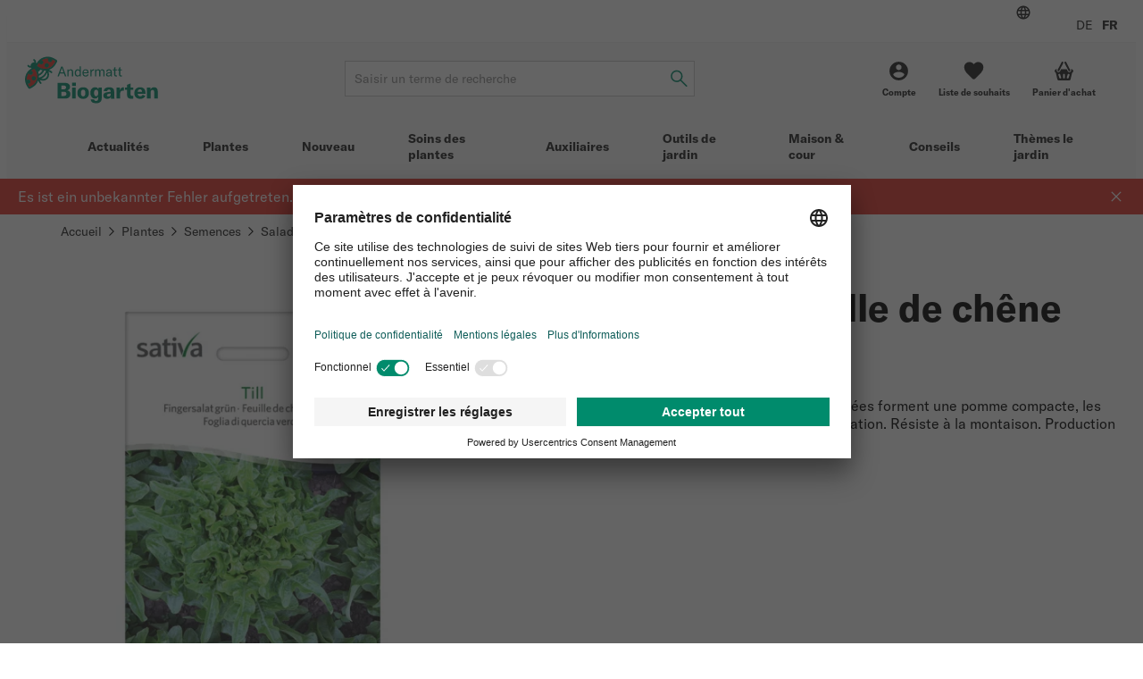

--- FILE ---
content_type: text/html; charset=UTF-8
request_url: https://www.biogarten.ch/fr-ch/semences-feuille-de-chene-till--p20103?variant=18894
body_size: 61933
content:
<!DOCTYPE html>
<html lang="fr-ch">
  <head>
    <meta charset="UTF-8">
    <meta name="viewport" content="width=device-width, initial-scale=1.0" />

    <link rel="preload" as="style" href="/vue/assets/css/theme-01.014ddbf846c4835dae3b.css" />
    <link rel="preload" as="style" href="/vue/assets/css/app.df7ca085293f3623647f.css" />
    <link rel="preload" as="script" href="/vue/assets/js/vendors.768275765cdae6426dee.js" />
    <link rel="preload" as="script" href="/vue/assets/js/app.df7ca085293f3623647f.js" />

    <link rel="preconnect" href="https://app.usercentrics.eu">
    <link rel="preconnect" href="https://www.googletagmanager.com">

        
              
        
                                                        
              
    
              
    
                        
      
                                  
            
      

            

              
        
        
        
        
        
        
        
            
      
      
      
      
      
      
      
      
      
      

      
      

            
                    
      
            
                    
        
      
                
        <link href="/cache-buster-1765869225/vue/assets/css/theme-01.014ddbf846c4835dae3b.css" media="all" rel="stylesheet" type="text/css" />
<link href="/cache-buster-1765869225/vue/assets/css/app.df7ca085293f3623647f.css" media="all" rel="stylesheet" type="text/css" />
<link href="https://www.biogarten.ch/fr-ch/semences-bio-feuille-de-chene-till--p20103" rel="canonical" />
<link href="https://www.biogarten.ch/de-ch/biosamen-fingersalat-till--p20103" hreflang="x-default" rel="alternate" />
<link href="https://www.biogarten.ch/de-ch/biosamen-fingersalat-till--p20103" hreflang="de-ch" rel="alternate" />
<link href="https://www.biogarten.ch/fr-ch/semences-bio-feuille-de-chene-till--p20103" hreflang="fr-ch" rel="alternate" />
    <title>Feuille de chêne verte Till</title>
    <meta name="country" content="CH" />
<meta name="description" content="Salade savoureuse et attractive. Les feuilles ramassées forment une pomme compacte, les bouts fins dépassant vers l&#039;extérieur." />

    
          <link rel="preload" as="image" href="/SHARED/Logo/ABG/Digital/andermatt-biogarten-logo.svg">
    
          <script id="usercentrics-cmp" src="https://app.usercentrics.eu/browser-ui/latest/loader.js" data-settings-id="YPiK3jW8K" defer></script>

      <script type="text/javascript">
        // create dataLayer
        window.dataLayer = window.dataLayer || [];
        function gtag() {
          dataLayer.push(arguments);
        }

        // set „denied" as default for both ad and analytics storage,
        gtag("consent", "default", {
          ad_storage: "denied",
          analytics_storage: "denied",
          wait_for_update: 2000 // milliseconds to wait for update
        });

        // Enable ads data redaction by default [optional]
        gtag("set", "ads_data_redaction", true);
      </script>

              <!-- Google Tag Manager -->
<script>(function(w,d,s,l,i){w[l]=w[l]||[];w[l].push({'gtm.start':
new Date().getTime(),event:'gtm.js'});var f=d.getElementsByTagName(s)[0],
j=d.createElement(s),dl=l!='dataLayer'?'&l='+l:'';j.async=true;j.src=
'https://www.googletagmanager.com/gtm.js?id='+i+dl+ '&gtm_auth=2m6fa5qbVdBYxGSbGVBfwg&gtm_preview=env-1&gtm_cookies_win=x';f.parentNode.insertBefore(j,f);
})(window,document,'script','dataLayer','GTM-KJ69QFJ');</script>
<!-- End Google Tag Manager -->

<!-- Google tag (gtag.js) -->
<script async src="https://www.googletagmanager.com/gtag/js?id=AW-970453807"></script>
<script>
window.dataLayer = window.dataLayer || [];
function gtag(){dataLayer.push(arguments);}
gtag('js', new Date());
gtag('config', 'AW-970453807');
</script>
<!-- End Google tag (gtag.js) -->

          
    













<meta name="msapplication-TileImage" content="/favicon/ms-icon-70x70.png" />
<meta name="msapplication-square70x70logo" content="/favicon/ms-icon-70x70.png" />
<meta name="msapplication-square150x150logo" content="/favicon/ms-icon-150x150.png" />
<meta name="msapplication-square310x310logo" content="/favicon/ms-icon-310x310.png" />
  </head>

  <body data-color-scheme="ANDERMATT">
    <div id="app" >
              <header class="c-header c-header--ssr">
  <div class="c-header__top-bar-wrapper"></div>
  <div class="c-header__content">
    <a class="c-header__logo-wrapper" href="/">
                                <img src="/SHARED/Logo/ABG/Digital/andermatt-biogarten-logo.svg"
           class="c-header__logo"
           alt="Logo">
    </a>
    <div class="c-header__search"></div>
    <div class="c-header__quick-links"></div>
  </div>
  <div class="c-header__mobile-actions-wrapper"></div>
  <div class="c-main-navigation c-header__main-navigation"></div>
</header>

  <c-header></c-header>
      
                  <link rel="preload" as="image"
            imagesrcset="/ABG/Produktbilder/Samen/2025/Sativa/64878/image-thumb__64878__default_width_1_1/biosamen-sativa-fingersalat-gruen-till-ps34-01~-~media--26eeebfa--query.19370e75.webp 335w, /ABG/Produktbilder/Samen/2025/Sativa/64878/image-thumb__64878__default_width_1_1/biosamen-sativa-fingersalat-gruen-till-ps34-01~-~media--71c90454--query.234e1d87.webp 559w, /ABG/Produktbilder/Samen/2025/Sativa/64878/image-thumb__64878__default_width_1_1/biosamen-sativa-fingersalat-gruen-till-ps34-01~-~media--92aa2fb2--query.87060833.webp 727w, /ABG/Produktbilder/Samen/2025/Sativa/64878/image-thumb__64878__default_width_1_1/biosamen-sativa-fingersalat-gruen-till-ps34-01~-~media--ec369c47--query.e33779ad.webp 983w, /ABG/Produktbilder/Samen/2025/Sativa/64878/image-thumb__64878__default_width_1_1/biosamen-sativa-fingersalat-gruen-till-ps34-01~-~media--06a35258--query.e87057b9.webp 1239w, /ABG/Produktbilder/Samen/2025/Sativa/64878/image-thumb__64878__default_width_1_1/biosamen-sativa-fingersalat-gruen-till-ps34-01.277fb7cf.webp 1280w"
            imagesizes="(max-width: 374px) 89vw,(max-width: 639px) 93vw,(max-width: 767px) 36vw,(max-width: 1023px) 42vw,(max-width: 1279px) 43vw,510px">
        
    
    <l-product-detail></l-product-detail>
  

                <c-footer></c-footer>
          </div>

        <script>
            window.initialData = {
        breadcrumb: {},
        footer: {},
        session: {},
        navigation: {},
        category: {},
        product: {},
        favorite: {},
        checkout: {},
        registration: {},
        addressManagement: {},
        notification: {},
      };
            window.initialData['breadcrumb']['items'] = [{"label":"Accueil","url":"\/fr-ch"},{"label":"Plantes","url":"\/fr-ch\/plantes--c10556"},{"label":"Semences","url":"\/fr-ch\/plantes\/semences--c10599"},{"label":"Salades","url":"\/fr-ch\/plantes\/semences\/salades--c10603?__tenant=set"},{"label":"Semences bio Feuille de ch\u00eane Till","url":"\/fr-ch\/semences-bio-feuille-de-chene-till--p20103"}];
        window.initialData['session']['availableLocales'] = [{"locale":"de_CH","url":"\/de-ch","label":"DE"},{"locale":"fr_CH","url":"\/fr-ch","label":"FR"}];
        window.initialData['footer']['navigation'] = [{"title":"Conseils","items":[{"key":"22qkjup86epg","label":"Portraits ravageurs","url":"\/fr-ch\/conseils\/themes\/ravageurs"},{"key":"283rnfbpn9c0","label":"Portraits auxiliaires","url":"\/fr-ch\/conseils\/themes\/auxiliaires"},{"key":"1qqcfeiok7t0","label":"Soins aux plantes","url":"\/fr-ch\/conseils\/themes\/sante-des-plantes\/soins-taille-phytosanitaire"}]},{"title":"Service client","items":[{"key":"drk3it64ma00","label":"Instructions de plantation et soins","url":"\/fr-ch\/conseils\/service\/instructions-de-plantation-et-soins"},{"key":"7lmaf7gd8mt0","label":"Conseils de jardinage personnalis\u00e9s","url":"\/fr-ch\/conseils\/service\/conseils-de-jardinage-personnalises"},{"key":"7vphor9qtmc0","label":"Id\u00e9es de cadeaux","url":"\/fr-ch\/themes-jardins\/idees-de-cadeaux"},{"key":"6aeu3rvjahk0","label":"Aper\u00e7u du label de qualit\u00e9","url":"\/fr-ch\/a-propos-de-nous\/apercu-label-biogarten"}]},{"title":"L'entreprise","items":[{"key":"1s59jd4f4488","label":"Qui sommes-nous ?","url":"\/fr-ch\/a-propos-de-nous"},{"key":"6bqoqth6coo0","label":"Emploi et carri\u00e8re","url":"\/fr-ch\/a-propos-de-nous\/emploi"},{"key":"5cdv2mad5b50","label":"Devise et philosophie","url":"\/fr-ch\/a-propos-de-nous\/devise-et-philosophie"},{"key":"5til4d1vnrp0","label":"\u00c9quipe","url":"\/fr-ch\/a-propos-de-nous\/equipe"},{"key":"51sqm1jf33i0","label":"Forces & valeurs","url":"\/fr-ch\/a-propos-de-nous\/puv"},{"key":"7troha4gkn30","label":"Stages","url":"\/fr-ch\/a-propos-de-nous\/stage"},{"key":"251g649v8rmg","label":"Apprentissage","url":"\/fr-ch\/a-propos-de-nous\/apprentissage"}]},{"title":"Th\u00e8me le jardin","items":[{"key":"62eescjc43m0","label":"Exemples de plantations","url":"\/fr-ch\/themes-jardins\/inspirations-de-jardin\/combinaisons-de-plantes"},{"key":"978d9mgbn5m0","label":"Phytosanitaires biologique","url":"\/fr-ch\/themes-jardins\/univers-jardin\/pratique-du-jardinage-bio\/phytosanitaires-biologiques-pour-les-jardins"},{"key":"7v4vob6t2sg0","label":"Biodiversit\u00e9","url":"\/fr-ch\/themes-jardins\/univers-jardin\/biodiversite"},{"key":"5alh12p221n0","label":"Arbres fruitiers \u2013 croissance & entretien","url":"\/fr-ch\/themes-jardins\/univers-jardin\/amenagement-du-jardin\/arbres-fruitiers-croissance-entretien"}]}];
        window.initialData['footer']['newsletter'] = {"iframeUrl":"https:\/\/scnem2.com\/art_resource.php?sid=4hy17.2o0bt0f","provider":"EVALANCHE"};
        window.initialData['footer']['socialMediaLinks'] = {"title":"Social Media","items":[{"key":"b96v4uhus8g0","label":"Intagram","url":"https:\/\/www.instagram.com\/andermatt_biogarten_\/","icon":"instagram"},{"key":"4nqn1pkevb90","label":"Facebook","url":"https:\/\/www.facebook.com\/AndermattBIOGARTEN","icon":"facebook"},{"key":"2g6uftmt1o00","label":"Pinterest","url":"https:\/\/www.pinterest.ch\/andermatt_biogarten\/","icon":"pinterest"},{"key":"553620vom080","label":"Youtube","url":"https:\/\/www.youtube.com\/channel\/UCwQW-eZv33QcVM4KmhkhmTQ\/videos","icon":"youtube"},{"key":"7fb6mjn40320","label":"Linkedin","url":"https:\/\/www.linkedin.com\/company\/andermatt-biogarten","icon":"linkedin"}]};
        window.initialData['footer']['contactBlocks'] = [{"title":"Contact par t\u00e9l\u00e9phone","text":"<p><strong>Lundi <\/strong>\u2013<strong> vendredi<\/strong><br \/>8.30 - 12.00 &amp; 13.00 - 17.00\u00a0<br \/><a>T\u00e9l. &#43;41 62 552 30 30<\/a><\/p>"},{"title":"Station de retrait self-service","text":"<p><strong>Lundi <\/strong>\u2013<strong> vendredi<\/strong><br \/>8.30 - 12.00 &amp; 13.00 - 17.00<br \/><a class=\"c-footer__navigation-link\" href=\"\/fr-ch\/legal\/point-de-retrait\" pimcore_id=\"4298\" pimcore_type=\"document\">Remarque importante:<\/a> Retrait uniquement sur pr\u00e9commande<\/p>"}];
        window.initialData['footer']['footerBadges'] = {"title":null,"items":[{"key":"4n7dq7on2e40","image":{"media":{"min-width: 0px":"\/ABG\/Shop\/36886\/image-thumb__36886__footer_badge_1_1\/vsv-trademark.e6d07ada.webp 1x, \/ABG\/Shop\/36886\/image-thumb__36886__footer_badge_1_1\/vsv-trademark@2x.e6d07ada.webp 2x","(min-width: 576px)":"\/ABG\/Shop\/36886\/image-thumb__36886__footer_badge_1_1\/vsv-trademark~-~media--4f35149e--query.427fd363.webp 1x, \/ABG\/Shop\/36886\/image-thumb__36886__footer_badge_1_1\/vsv-trademark~-~media--4f35149e--query@2x.427fd363.webp 2x"},"srcset":"\/ABG\/Shop\/36886\/image-thumb__36886__footer_badge_1_1\/vsv-trademark.e6d07ada.webp 120w, \/ABG\/Shop\/36886\/image-thumb__36886__footer_badge_1_1\/vsv-trademark~-~media--4f35149e--query.427fd363.webp 180w","fallback":"\/ABG\/Shop\/36886\/image-thumb__36886__footer_badge_1_1\/vsv-trademark.e6d07ada.webp","alt":"Le label de qualit\u00e9 suisse pour plus de s\u00e9curit\u00e9 lors de vos achats en ligne | \u00a9 HANDELSVERBAND.swiss","title":"www.swiss-online-garantie.ch \u2013 Le label de qualit\u00e9 suisse pour plus de s\u00e9curit\u00e9 lors de vos achats en ligne"},"url":"https:\/\/www.swiss-online-garantie.ch\/listing\/andermatt-biogarten\/","label":"Le label de qualit\u00e9 suisse pour la s\u00e9curit\u00e9 et l'orientation des achats en ligne"},{"key":"3mviuu1bla70","image":{"media":{"min-width: 0px":"\/ABG\/Shop\/72178\/image-thumb__72178__footer_badge_1_1\/proclima.13725674.webp 1x, \/ABG\/Shop\/72178\/image-thumb__72178__footer_badge_1_1\/proclima@2x.13725674.webp 2x","(min-width: 576px)":"\/ABG\/Shop\/72178\/image-thumb__72178__footer_badge_1_1\/proclima~-~media--4f35149e--query.bed48c8b.webp 1x, \/ABG\/Shop\/72178\/image-thumb__72178__footer_badge_1_1\/proclima~-~media--4f35149e--query@2x.bed48c8b.webp 2x"},"srcset":"\/ABG\/Shop\/72178\/image-thumb__72178__footer_badge_1_1\/proclima.13725674.webp 120w, \/ABG\/Shop\/72178\/image-thumb__72178__footer_badge_1_1\/proclima~-~media--4f35149e--query.bed48c8b.webp 180w","fallback":"\/ABG\/Shop\/72178\/image-thumb__72178__footer_badge_1_1\/proclima.13725674.webp","alt":"Label \u00abpro-clima\u00bb | \u00a9 La Poste Suisse SA","title":"Label \u00abpro-clima\u00bb \u2013 Envoi avec compensation du CO\u2082"},"url":"https:\/\/www.post.ch\/fr\/notre-profil\/responsabilite\/corporate-responsibility\/envoi-pro-clima","label":"Label \u00abpro-clima\u00bb \u2013 Envoi avec compensation du CO\u2082"}]};
        window.initialData['footer']['legalLinks'] = [{"key":"29cdlk7gs4sg","label":"D\u00e9claration de protection des donn\u00e9es","url":"\/fr-ch\/legal\/declaration-de-protection-des-donnees"},{"key":"1gg6c27hli6g","label":"Impressum","url":"\/fr-ch\/legal\/impressum"},{"key":"27i4crc493o0","label":"Conditions g\u00e9n\u00e9rales","url":"\/fr-ch\/legal\/cgv"},{"key":"j8bh6kjkj540","label":"Coordonn\u00e9es bancaires","url":"\/fr-ch\/legal\/coordonnees-bancaires"},{"key":"7epacf0av8t0","label":"Frais de port forfaitaires","url":"\/fr-ch\/legal\/frais-de-livraison"},{"key":"6l42t0cq4r00","label":"Retours","url":"\/fr-ch\/legal\/retour"}];
        window.initialData['footer']['contact'] = {"title":"Contactez-nous","email":"info@biogarten.ch","address":"Andermatt Biogarten AG<br>Stahlermatten 6<br>6146  Grossdietwil","addressUrl":"https:\/\/g.page\/AndermattBIOGARTEN?share"};
        window.initialData['footer']['copyrightText'] = "\u00a9 Andermatt Biogarten 2026";
        window.initialData['session']['navigation'] = [{"colorScheme":"ANDERMATT","navigationCmsBlock":"  <h4>Jardins naturels<\/h4>\n<p><a href=\"\/fr-ch\/themes-jardins\/univers-jardin\/biodiversite\/haies-sauvages-biodiversite\" pimcore_id=\"4456\" pimcore_type=\"document\">Haies sauvages<\/a><a href=\"\/fr-ch\/themes-jardins\/univers-jardin\/biodiversite\/la-petite-faune-jardin-hivernal\" pimcore_id=\"3924\" pimcore_type=\"document\">La colocation au jardin en hiver<\/a><a href=\"\/fr-ch\/conseils\/themes\/sante-des-plantes\/renforcement-des-plantes-microorganismes\" pimcore_id=\"4124\" pimcore_type=\"document\">Renforcer les plantes<\/a> <a href=\"\/fr-ch\/themes-jardins\/univers-jardin\/biodiversite\/nourrir-les-oiseaux\" pimcore_id=\"2030\" pimcore_type=\"document\">Nourrir les oiseaux<\/a><\/p>\n<h4>Inspiration<\/h4>\n<p><a href=\"\/fr-ch\/themes-jardins\/inspirations-de-jardin\/journal-de-jardin\" pimcore_id=\"3946\" pimcore_type=\"document\">Journal de Jardin<\/a><a href=\"\/fr-ch\/themes-jardins\/inspirations-de-jardin\/plante-du-mois\" pimcore_id=\"3270\" pimcore_type=\"document\">Plante du mois<\/a> <a href=\"\/fr-ch\/themes-jardins\/univers-jardin\/amenagement-du-jardin\/conception-de-jardins\" pimcore_id=\"4626\" pimcore_type=\"document\">Conception de jardins<\/a> <a href=\"\/fr-ch\/themes-jardins\/univers-jardin\/pratique-du-jardinage-bio\/jardin-en-hiver-potager\" pimcore_id=\"2046\" pimcore_type=\"document\">Le potager en hiver<\/a><\/p>\n","label":"Actualit\u00e9s","fragment":null,"id":"1866","class":" main","title":"","target":null,"accesskey":"","rel":[],"rev":[],"customHtmlAttribs":[],"order":null,"active":false,"visible":true,"type":"Pimcore\\Navigation\\Page\\Document","pages":[{"colorScheme":"ANDERMATT","navigationCmsBlock":null,"label":"Jardinage tout au long de l'ann\u00e9e","fragment":null,"id":"1888","class":"","title":"","target":null,"accesskey":"","rel":[],"rev":[],"customHtmlAttribs":[],"order":null,"active":false,"visible":true,"type":"Pimcore\\Navigation\\Page\\Document","pages":[{"colorScheme":"ANDERMATT","navigationCmsBlock":null,"label":"Janvier","fragment":null,"id":"3706","class":"","title":"","target":null,"accesskey":"","rel":[],"rev":[],"customHtmlAttribs":[],"order":null,"active":false,"visible":true,"type":"Pimcore\\Navigation\\Page\\Document","pages":[],"uri":"\/fr-ch\/actualites\/annee-du-jardin\/jardinage-en-janvier"},{"colorScheme":"ANDERMATT","navigationCmsBlock":null,"label":"F\u00e9vrier","fragment":null,"id":"2058","class":"","title":"","target":null,"accesskey":"","rel":[],"rev":[],"customHtmlAttribs":[],"order":null,"active":false,"visible":true,"type":"Pimcore\\Navigation\\Page\\Document","pages":[],"uri":"\/fr-ch\/actualites\/annee-du-jardin\/jardinage-en-fevrier"},{"colorScheme":"ANDERMATT","navigationCmsBlock":null,"label":"Mars","fragment":null,"id":"2060","class":"","title":"","target":null,"accesskey":"","rel":[],"rev":[],"customHtmlAttribs":[],"order":null,"active":false,"visible":true,"type":"Pimcore\\Navigation\\Page\\Document","pages":[],"uri":"\/fr-ch\/actualites\/annee-du-jardin\/jardinage-en-mars"},{"colorScheme":"ANDERMATT","navigationCmsBlock":null,"label":"Avril","fragment":null,"id":"2062","class":"","title":"","target":null,"accesskey":"","rel":[],"rev":[],"customHtmlAttribs":[],"order":null,"active":false,"visible":true,"type":"Pimcore\\Navigation\\Page\\Document","pages":[],"uri":"\/fr-ch\/actualites\/annee-du-jardin\/jardinage-en-avril"},{"colorScheme":"ANDERMATT","navigationCmsBlock":null,"label":"Mai","fragment":null,"id":"2064","class":"","title":"","target":null,"accesskey":"","rel":[],"rev":[],"customHtmlAttribs":[],"order":null,"active":false,"visible":true,"type":"Pimcore\\Navigation\\Page\\Document","pages":[],"uri":"\/fr-ch\/actualites\/annee-du-jardin\/jardinage-en-mai"},{"colorScheme":"ANDERMATT","navigationCmsBlock":null,"label":"Juin","fragment":null,"id":"3266","class":"","title":"","target":null,"accesskey":"","rel":[],"rev":[],"customHtmlAttribs":[],"order":null,"active":false,"visible":true,"type":"Pimcore\\Navigation\\Page\\Document","pages":[],"uri":"\/fr-ch\/actualites\/annee-du-jardin\/jardinage-en-juin"},{"colorScheme":"ANDERMATT","navigationCmsBlock":null,"label":"Juillet","fragment":null,"id":"3544","class":"","title":"","target":null,"accesskey":"","rel":[],"rev":[],"customHtmlAttribs":[],"order":null,"active":false,"visible":true,"type":"Pimcore\\Navigation\\Page\\Document","pages":[],"uri":"\/fr-ch\/actualites\/annee-du-jardin\/jardinage-en-juillet"},{"colorScheme":"ANDERMATT","navigationCmsBlock":null,"label":"Ao\u00fbt","fragment":null,"id":"3658","class":"","title":"","target":null,"accesskey":"","rel":[],"rev":[],"customHtmlAttribs":[],"order":null,"active":false,"visible":true,"type":"Pimcore\\Navigation\\Page\\Document","pages":[],"uri":"\/fr-ch\/actualites\/annee-du-jardin\/jardinage-en-aout"},{"colorScheme":"ANDERMATT","navigationCmsBlock":null,"label":"Septembre","fragment":null,"id":"3670","class":"","title":"","target":null,"accesskey":"","rel":[],"rev":[],"customHtmlAttribs":[],"order":null,"active":false,"visible":true,"type":"Pimcore\\Navigation\\Page\\Document","pages":[],"uri":"\/fr-ch\/actualites\/annee-du-jardin\/jardinage-en-septembre"},{"colorScheme":"ANDERMATT","navigationCmsBlock":null,"label":"Octobre","fragment":null,"id":"3672","class":"","title":"","target":null,"accesskey":"","rel":[],"rev":[],"customHtmlAttribs":[],"order":null,"active":false,"visible":true,"type":"Pimcore\\Navigation\\Page\\Document","pages":[],"uri":"\/fr-ch\/actualites\/annee-du-jardin\/jardinage-en-octobre"},{"colorScheme":"ANDERMATT","navigationCmsBlock":null,"label":"Novembre","fragment":null,"id":"3698","class":"","title":"","target":null,"accesskey":"","rel":[],"rev":[],"customHtmlAttribs":[],"order":null,"active":false,"visible":true,"type":"Pimcore\\Navigation\\Page\\Document","pages":[],"uri":"\/fr-ch\/actualites\/annee-du-jardin\/jardinage-en-novembre"},{"colorScheme":"ANDERMATT","navigationCmsBlock":null,"label":"D\u00e9cembre","fragment":null,"id":"3702","class":"","title":"","target":null,"accesskey":"","rel":[],"rev":[],"customHtmlAttribs":[],"order":null,"active":false,"visible":true,"type":"Pimcore\\Navigation\\Page\\Document","pages":[],"uri":"\/fr-ch\/actualites\/annee-du-jardin\/jardinage-en-decembre"}],"uri":"\/fr-ch\/actualites\/annee-du-jardin"},{"colorScheme":"ANDERMATT","navigationCmsBlock":null,"label":"Bulletin Biogarten","fragment":null,"id":"1892","class":"","title":"","target":null,"accesskey":"","rel":[],"rev":[],"customHtmlAttribs":[],"order":null,"active":false,"visible":true,"type":"Pimcore\\Navigation\\Page\\Document","pages":[{"colorScheme":"ANDERMATT","navigationCmsBlock":null,"label":"bulletin-archiv","fragment":null,"id":"5172","class":"","title":null,"target":null,"accesskey":null,"rel":[],"rev":[],"customHtmlAttribs":[],"order":null,"active":false,"visible":true,"type":"Pimcore\\Navigation\\Page\\Document","pages":[{"colorScheme":"ANDERMATT","navigationCmsBlock":null,"label":"Bulletin 3-2024","fragment":null,"id":"5046","class":"","title":"Bulletin 3-2024","target":null,"accesskey":"","rel":[],"rev":[],"customHtmlAttribs":[],"order":null,"active":false,"visible":true,"type":"Pimcore\\Navigation\\Page\\Document","pages":[],"uri":"\/fr-ch\/actualites\/bulletin-biogarten\/archive-bulletin\/archive-bulletin-03-2024"},{"colorScheme":"ANDERMATT","navigationCmsBlock":null,"label":"Bulletin 2-2024","fragment":null,"id":"4500","class":"","title":"","target":null,"accesskey":"","rel":[],"rev":[],"customHtmlAttribs":[],"order":null,"active":false,"visible":true,"type":"Pimcore\\Navigation\\Page\\Document","pages":[],"uri":"\/fr-ch\/actualites\/bulletin-biogarten\/archive-bulletin\/archive-bulletin-02-2024"},{"colorScheme":"ANDERMATT","navigationCmsBlock":null,"label":"Bulletin 1-2024","fragment":null,"id":"4324","class":"","title":"","target":null,"accesskey":"","rel":[],"rev":[],"customHtmlAttribs":[],"order":null,"active":false,"visible":true,"type":"Pimcore\\Navigation\\Page\\Document","pages":[],"uri":"\/fr-ch\/actualites\/bulletin-biogarten\/archive-bulletin\/archive-bulletin-01-2024"},{"colorScheme":"ANDERMATT","navigationCmsBlock":null,"label":"Bulletin 3-2023","fragment":null,"id":"4186","class":"","title":"","target":null,"accesskey":"","rel":[],"rev":[],"customHtmlAttribs":[],"order":null,"active":false,"visible":true,"type":"Pimcore\\Navigation\\Page\\Document","pages":[],"uri":"\/fr-ch\/actualites\/bulletin-biogarten\/archive-bulletin\/archive-bulletin-03-2023"},{"colorScheme":"ANDERMATT","navigationCmsBlock":null,"label":"Bulletin 2-2023","fragment":null,"id":"3838","class":"","title":"","target":null,"accesskey":"","rel":[],"rev":[],"customHtmlAttribs":[],"order":null,"active":false,"visible":true,"type":"Pimcore\\Navigation\\Page\\Document","pages":[],"uri":"\/fr-ch\/actualites\/bulletin-biogarten\/archive-bulletin\/archive-bullletin-02-2023"},{"colorScheme":"ANDERMATT","navigationCmsBlock":null,"label":"Bulletin 1-2023","fragment":null,"id":"3580","class":"","title":"","target":null,"accesskey":"","rel":[],"rev":[],"customHtmlAttribs":[],"order":null,"active":false,"visible":true,"type":"Pimcore\\Navigation\\Page\\Document","pages":[],"uri":"\/fr-ch\/actualites\/bulletin-biogarten\/archive-bulletin\/archive-bulletin-01-2023"}],"uri":"\/fr-ch\/actualites\/bulletin-biogarten\/archive-bulletin"}],"uri":"\/fr-ch\/actualites\/bulletin-biogarten"},{"colorScheme":"YELLOW","navigationCmsBlock":null,"label":"Magazine Biogarten","fragment":null,"id":"3910","class":"","title":"","target":"","accesskey":"","rel":[],"rev":[],"customHtmlAttribs":[],"order":null,"active":false,"visible":true,"type":"Pimcore\\Navigation\\Page\\Document","pages":[],"uri":"\/fr-ch\/actualites\/magazine-biogarten"}],"uri":"\/fr-ch\/actualites"},{"id":10556,"label":"Plantes","uri":"\/fr-ch\/plantes--c10556","colorScheme":"PFLANZEN","navigationCmsBlock":"  <h4>Th\u00e8mes le jardin<\/h4><ul><li><a href=\"\/fr-ch\/themes-jardins\/univers-jardin\/pratique-du-jardinage-bio\/jardin-en-hiver-potager\" pimcore_id=\"2046\" pimcore_type=\"document\">L&#039;hiver au potager<\/a><\/li><li><a href=\"\/fr-ch\/themes-jardins\/univers-jardin\/biodiversite\/nourrir-les-oiseaux\" pimcore_id=\"2030\" pimcore_type=\"document\">Nourrir les oiseaux<\/a><\/li><li><a href=\"\/fr-ch\/themes-jardins\/univers-jardin\/pratique-du-jardinage-bio\/culture-des-semences\" pimcore_id=\"2050\" pimcore_type=\"document\">Semences et leur culture<\/a><\/li><li><a href=\"\/fr-ch\/themes-jardins\/univers-jardin\/biodiversite\/plantes-top-pour-plus-de-biodiversite\" pimcore_id=\"2024\" pimcore_type=\"document\">Plantes top pour plus de biodiversit\u00e9<br \/>\u00a0<\/a><h4>Inspirations<\/h4><\/li><li><a href=\"https:\/\/biogarten.ch\/fr-ch\/themes-jardins\/inspirations-de-jardin\/combinaisons-de-plantes\" pimcore_type=\"document\">Combinaisons de plantes<\/a><\/li><li><a href=\"https:\/\/biogarten.ch\/fr-ch\/themes-jardins\/inspirations-de-jardin\/combinaisons-de-plantons\" title=\"Combinaisons de plantons\" pimcore_type=\"document\">Combinaisons de plantons<\/a><\/li><li><a href=\"\/fr-ch\/themes-jardins\/inspirations-de-jardin\/plante-du-mois\" pimcore_id=\"3270\" pimcore_type=\"document\">Plante du mois<br \/>\u00a0<\/a><h4>Ann\u00e9e du jardinage<\/h4><\/li><li><p><a href=\"\/ABG\/dokumente\/service\/abg-pflegeplan-fr.pdf\" target=\"_blank\" pimcore_id=\"30154\" pimcore_type=\"asset\" rel=\"noopener\">Biogarten plan de soins<\/a><\/p><h4>Service<\/h4><\/li><li><p><a href=\"\/fr-ch\/conseils\/service\/instructions-de-plantation-et-soins\" pimcore_id=\"1940\" pimcore_type=\"document\">Instructions de plantation et de soin<\/a><\/p><\/li><\/ul>\n","pages":[{"id":10564,"label":"Fruits","uri":"\/fr-ch\/plantes\/fruits--c10564","colorScheme":"PFLANZEN","navigationCmsBlock":null,"pages":[{"id":10565,"label":"Pommiers","uri":"\/fr-ch\/plantes\/fruits\/pommiers--c10565","colorScheme":"PFLANZEN","navigationCmsBlock":null,"pages":[],"active":false,"type":"default"},{"id":10566,"label":"Abricotiers","uri":"\/fr-ch\/plantes\/fruits\/abricotiers--c10566","colorScheme":"PFLANZEN","navigationCmsBlock":null,"pages":[],"active":false,"type":"default"},{"id":10567,"label":"Poiriers","uri":"\/fr-ch\/plantes\/fruits\/poiriers--c10567","colorScheme":"PFLANZEN","navigationCmsBlock":null,"pages":[],"active":false,"type":"default"},{"id":10568,"label":"Figuiers","uri":"\/fr-ch\/plantes\/fruits\/figuiers--c10568","colorScheme":"PFLANZEN","navigationCmsBlock":null,"pages":[],"active":false,"type":"default"},{"id":10569,"label":"Cerisiers","uri":"\/fr-ch\/plantes\/fruits\/cerisiers--c10569","colorScheme":"PFLANZEN","navigationCmsBlock":null,"pages":[],"active":false,"type":"default"},{"id":10691,"label":"Nectarinier","uri":"\/fr-ch\/plantes\/fruits\/nectarinier--c10691","colorScheme":"PFLANZEN","navigationCmsBlock":null,"pages":[],"active":false,"type":"default"},{"id":10570,"label":"Noyers","uri":"\/fr-ch\/plantes\/fruits\/noyers--c10570","colorScheme":"PFLANZEN","navigationCmsBlock":null,"pages":[],"active":false,"type":"default"},{"id":10572,"label":"P\u00eachers","uri":"\/fr-ch\/plantes\/fruits\/pechers--c10572","colorScheme":"PFLANZEN","navigationCmsBlock":null,"pages":[],"active":false,"type":"default"},{"id":10573,"label":"Pruniers","uri":"\/fr-ch\/plantes\/fruits\/pruniers--c10573","colorScheme":"PFLANZEN","navigationCmsBlock":null,"pages":[],"active":false,"type":"default"},{"id":10575,"label":"Cognassiers","uri":"\/fr-ch\/plantes\/fruits\/cognassiers--c10575","colorScheme":"PFLANZEN","navigationCmsBlock":null,"pages":[],"active":false,"type":"default"},{"id":10576,"label":"Vignes","uri":"\/fr-ch\/plantes\/fruits\/vignes--c10576","colorScheme":"PFLANZEN","navigationCmsBlock":null,"pages":[],"active":false,"type":"default"},{"id":10577,"label":"Fruits sauvages","uri":"\/fr-ch\/plantes\/fruits\/fruits-sauvages--c10577","colorScheme":"PFLANZEN","navigationCmsBlock":null,"pages":[],"active":false,"type":"default"},{"id":10574,"label":"Quetschiers","uri":"\/fr-ch\/plantes\/fruits\/quetschiers--c10574","colorScheme":"PFLANZEN","navigationCmsBlock":null,"pages":[],"active":false,"type":"default"},{"id":10571,"label":"Sp\u00e9cialit\u00e9s de fruits","uri":"\/fr-ch\/plantes\/fruits\/specialites-de-fruits--c10571","colorScheme":"PFLANZEN","navigationCmsBlock":null,"pages":[],"active":false,"type":"default"}],"active":false,"type":"default"},{"id":10588,"label":"Arbres & Arbustes","uri":"\/fr-ch\/plantes\/arbres-arbustes--c10588","colorScheme":"PFLANZEN","navigationCmsBlock":null,"pages":[{"id":10590,"label":"Buissons fleuris","uri":"\/fr-ch\/plantes\/arbres-arbustes\/buissons-fleuris--c10590?__tenant=set","colorScheme":"PFLANZEN","navigationCmsBlock":null,"pages":[],"active":false,"type":"default"},{"id":10591,"label":"Plantes de haie","uri":"\/fr-ch\/plantes\/arbres-arbustes\/plantes-de-haie--c10591?__tenant=set","colorScheme":"PFLANZEN","navigationCmsBlock":null,"pages":[],"active":false,"type":"default"},{"id":10592,"label":"Plantes grimpantes","uri":"\/fr-ch\/plantes\/arbres-arbustes\/plantes-grimpantes--c10592?__tenant=set","colorScheme":"PFLANZEN","navigationCmsBlock":null,"pages":[],"active":false,"type":"default"},{"id":10589,"label":"Arbrisseaux feuillus","uri":"\/fr-ch\/plantes\/arbres-arbustes\/arbrisseaux-feuillus--c10589?__tenant=set","colorScheme":"PFLANZEN","navigationCmsBlock":null,"pages":[],"active":false,"type":"default"},{"id":10593,"label":"Arbustes sauvages","uri":"\/fr-ch\/plantes\/arbres-arbustes\/arbustes-sauvages--c10593?__tenant=set","colorScheme":"PFLANZEN","navigationCmsBlock":null,"pages":[],"active":false,"type":"default"}],"active":false,"type":"default"},{"id":10578,"label":"Baies","uri":"\/fr-ch\/plantes\/baies--c10578?__tenant=set","colorScheme":"PFLANZEN","navigationCmsBlock":null,"pages":[{"id":10579,"label":"Cam\u00e9risiers\/ch\u00e8vrefeuilles bleus","uri":"\/fr-ch\/plantes\/baies\/camerisiers-chevrefeuilles-bleus--c10579?__tenant=set","colorScheme":"PFLANZEN","navigationCmsBlock":null,"pages":[],"active":false,"type":"default"},{"id":10580,"label":"Ronces (m\u00fbres) ","uri":"\/fr-ch\/plantes\/baies\/ronces-mures--c10580?__tenant=set","colorScheme":"PFLANZEN","navigationCmsBlock":null,"pages":[],"active":false,"type":"default"},{"id":10581,"label":"Fraisiers ","uri":"\/fr-ch\/plantes\/baies\/fraisiers--c10581?__tenant=set","colorScheme":"PFLANZEN","navigationCmsBlock":null,"pages":[],"active":false,"type":"default"},{"id":10583,"label":"Myrtilliers","uri":"\/fr-ch\/plantes\/baies\/myrtilliers--c10583?__tenant=set","colorScheme":"PFLANZEN","navigationCmsBlock":null,"pages":[],"active":false,"type":"default"},{"id":10582,"label":"Framboisiers","uri":"\/fr-ch\/plantes\/baies\/framboisiers--c10582?__tenant=set","colorScheme":"PFLANZEN","navigationCmsBlock":null,"pages":[],"active":false,"type":"default"},{"id":10584,"label":"Groseilliers","uri":"\/fr-ch\/plantes\/baies\/groseilliers--c10584?__tenant=set","colorScheme":"PFLANZEN","navigationCmsBlock":null,"pages":[],"active":false,"type":"default"},{"id":10586,"label":"Kiwis","uri":"\/fr-ch\/plantes\/baies\/kiwis--c10586?__tenant=set","colorScheme":"PFLANZEN","navigationCmsBlock":null,"pages":[],"active":false,"type":"default"},{"id":25448,"label":"M\u00fbrier","uri":"\/fr-ch\/plantes\/baies\/murier--c25448?__tenant=set","colorScheme":"PFLANZEN","navigationCmsBlock":null,"pages":[],"active":false,"type":"default"},{"id":10585,"label":"Groseilliers \u00e0 maquereau","uri":"\/fr-ch\/plantes\/baies\/groseilliers-a-maquereau--c10585","colorScheme":"PFLANZEN","navigationCmsBlock":null,"pages":[],"active":false,"type":"default"},{"id":10587,"label":"Sp\u00e9cialit\u00e9s de baies","uri":"\/fr-ch\/plantes\/baies\/specialites-de-baies--c10587","colorScheme":"PFLANZEN","navigationCmsBlock":null,"pages":[],"active":false,"type":"default"}],"active":false,"type":"default"},{"id":10594,"label":"Vivaces","uri":"\/fr-ch\/plantes\/vivaces--c10594","colorScheme":"PFLANZEN","navigationCmsBlock":null,"pages":[{"id":10596,"label":"Vivaces \u00e0 fleurs","uri":"\/fr-ch\/plantes\/vivaces\/vivaces-a-fleurs--c10596","colorScheme":"PFLANZEN","navigationCmsBlock":null,"pages":[],"active":false,"type":"default"},{"id":10595,"label":"Couvre-sols","uri":"\/fr-ch\/plantes\/vivaces\/couvre-sols--c10595","colorScheme":"PFLANZEN","navigationCmsBlock":null,"pages":[],"active":false,"type":"default"},{"id":10597,"label":"Herbes aromatiques","uri":"\/fr-ch\/plantes\/vivaces\/herbes-aromatiques--c10597","colorScheme":"PFLANZEN","navigationCmsBlock":null,"pages":[],"active":false,"type":"default"},{"id":1229346,"label":"Pivoines","uri":"\/fr-ch\/plantes\/vivaces\/pivoines--c1229346","colorScheme":"PFLANZEN","navigationCmsBlock":null,"pages":[],"active":false,"type":"default"},{"id":10598,"label":"Vivaces sauvages","uri":"\/fr-ch\/plantes\/vivaces\/vivaces-sauvages--c10598","colorScheme":"PFLANZEN","navigationCmsBlock":null,"pages":[],"active":false,"type":"default"}],"active":false,"type":"default"},{"id":10557,"label":"Rosiers","uri":"\/fr-ch\/plantes\/rosiers--c10557?__tenant=set","colorScheme":"PFLANZEN","navigationCmsBlock":null,"pages":[{"id":10558,"label":"Rosiers buissons","uri":"\/fr-ch\/plantes\/rosiers\/rosiers-buissons--c10558","colorScheme":"PFLANZEN","navigationCmsBlock":null,"pages":[],"active":false,"type":"default"},{"id":10689,"label":"Rosiers couvre-sols","uri":"\/fr-ch\/plantes\/rosiers\/rosiers-couvre-sols--c10689","colorScheme":"PFLANZEN","navigationCmsBlock":null,"pages":[],"active":false,"type":"default"},{"id":10559,"label":"Rosiers \u00e0 grandes fleurs","uri":"\/fr-ch\/plantes\/rosiers\/rosiers-a-grandes-fleurs--c10559","colorScheme":"PFLANZEN","navigationCmsBlock":null,"pages":[],"active":false,"type":"default"},{"id":10560,"label":"Rosiers anglais","uri":"\/fr-ch\/plantes\/rosiers\/rosiers-anglais--c10560","colorScheme":"PFLANZEN","navigationCmsBlock":null,"pages":[],"active":false,"type":"default"},{"id":10561,"label":"Rosiers anciens","uri":"\/fr-ch\/plantes\/rosiers\/rosiers-anciens--c10561","colorScheme":"PFLANZEN","navigationCmsBlock":null,"pages":[],"active":false,"type":"default"},{"id":10562,"label":"Rosiers grimpants & ramblers","uri":"\/fr-ch\/plantes\/rosiers\/rosiers-grimpants-ramblers--c10562?__tenant=set","colorScheme":"PFLANZEN","navigationCmsBlock":null,"pages":[],"active":false,"type":"default"},{"id":692450,"label":"Hybrides de Rugosa","uri":"\/fr-ch\/plantes\/rosiers\/hybrides-de-rugosa--c692450","colorScheme":"PFLANZEN","navigationCmsBlock":null,"pages":[],"active":false,"type":"default"},{"id":692448,"label":"Rosiers arbustifs ","uri":"\/fr-ch\/plantes\/rosiers\/rosiers-arbustifs--c692448?__tenant=set","colorScheme":"PFLANZEN","navigationCmsBlock":null,"pages":[],"active":false,"type":"default"},{"id":10563,"label":"Rosiers sauvages","uri":"\/fr-ch\/plantes\/rosiers\/rosiers-sauvages--c10563","colorScheme":"PFLANZEN","navigationCmsBlock":null,"pages":[],"active":false,"type":"default"}],"active":false,"type":"default"},{"id":10599,"label":"Semences","uri":"\/fr-ch\/plantes\/semences--c10599","colorScheme":"PFLANZEN","navigationCmsBlock":null,"pages":[{"id":10601,"label":"Fleurs","uri":"\/fr-ch\/plantes\/semences\/fleurs--c10601?__tenant=set","colorScheme":"PFLANZEN","navigationCmsBlock":null,"pages":[],"active":false,"type":"default"},{"id":10602,"label":"L\u00e9gumes","uri":"\/fr-ch\/plantes\/semences\/legumes--c10602?__tenant=set","colorScheme":"PFLANZEN","navigationCmsBlock":null,"pages":[],"active":false,"type":"default"},{"id":10605,"label":"Engrais vert","uri":"\/fr-ch\/plantes\/semences\/engrais-vert--c10605","colorScheme":"PFLANZEN","navigationCmsBlock":null,"pages":[],"active":false,"type":"default"},{"id":10600,"label":"Herbes aromatiques","uri":"\/fr-ch\/plantes\/semences\/herbes-aromatiques--c10600?__tenant=set","colorScheme":"PFLANZEN","navigationCmsBlock":null,"pages":[],"active":false,"type":"default"},{"id":10603,"label":"Salades","uri":"\/fr-ch\/plantes\/semences\/salades--c10603?__tenant=set","colorScheme":"PFLANZEN","navigationCmsBlock":null,"pages":[],"active":false,"type":"default"},{"id":10692,"label":"Graines \u00e0 germer","uri":"\/fr-ch\/plantes\/semences\/graines-a-germer--c10692","colorScheme":"PFLANZEN","navigationCmsBlock":null,"pages":[],"active":false,"type":"default"},{"id":10604,"label":"M\u00e9lange fleurs sauvages","uri":"\/fr-ch\/plantes\/semences\/melange-fleurs-sauvages--c10604?__tenant=set","colorScheme":"PFLANZEN","navigationCmsBlock":null,"pages":[],"active":false,"type":"default"}],"active":false,"type":"default"},{"id":10606,"label":"Bulbes et tubercules","uri":"\/fr-ch\/plantes\/bulbes-et-tubercules--c10606","colorScheme":"PFLANZEN","navigationCmsBlock":null,"pages":[{"id":10607,"label":"Bulbes de fleurs","uri":"\/fr-ch\/plantes\/bulbes-et-tubercules\/bulbes-de-fleurs--c10607?__tenant=set","colorScheme":"PFLANZEN","navigationCmsBlock":null,"pages":[],"active":false,"type":"default"},{"id":10608,"label":"Bulbes de l\u00e9gumes","uri":"\/fr-ch\/plantes\/bulbes-et-tubercules\/bulbes-de-legumes--c10608?__tenant=set","colorScheme":"PFLANZEN","navigationCmsBlock":null,"pages":[],"active":false,"type":"default"},{"id":22212,"label":"Pomme de terre de semence","uri":"\/fr-ch\/plantes\/bulbes-et-tubercules\/pomme-de-terre-de-semence--c22212","colorScheme":"PFLANZEN","navigationCmsBlock":null,"pages":[],"active":false,"type":"default"}],"active":false,"type":"default"},{"id":15730,"label":"Sp\u00e9cialit\u00e9s","uri":"\/fr-ch\/plantes\/specialites--c15730","colorScheme":"PFLANZEN","navigationCmsBlock":null,"pages":[{"id":10610,"label":"Rhubarbe","uri":"\/fr-ch\/plantes\/specialites\/rhubarbe--c10610","colorScheme":"PFLANZEN","navigationCmsBlock":null,"pages":[],"active":false,"type":"default"},{"id":10609,"label":"Asperge","uri":"\/fr-ch\/plantes\/specialites\/asperge--c10609","colorScheme":"PFLANZEN","navigationCmsBlock":null,"pages":[],"active":false,"type":"default"}],"active":false,"type":"default"},{"id":10611,"label":"Plantons bio","uri":"\/fr-ch\/plantes\/plantons-bio--c10611","colorScheme":"PFLANZEN","navigationCmsBlock":null,"pages":[{"id":682474,"label":"Herbes","uri":"\/fr-ch\/plantes\/plantons-bio\/herbes--c682474","colorScheme":"PFLANZEN","navigationCmsBlock":null,"pages":[],"active":false,"type":"default"},{"id":10612,"label":"Concombres","uri":"\/fr-ch\/plantes\/plantons-bio\/concombres--c10612","colorScheme":"PFLANZEN","navigationCmsBlock":null,"pages":[],"active":false,"type":"default"},{"id":10614,"label":"Courges","uri":"\/fr-ch\/plantes\/plantons-bio\/courges--c10614","colorScheme":"PFLANZEN","navigationCmsBlock":null,"pages":[],"active":false,"type":"default"},{"id":10613,"label":"Melons","uri":"\/fr-ch\/plantes\/plantons-bio\/melons--c10613","colorScheme":"PFLANZEN","navigationCmsBlock":null,"pages":[],"active":false,"type":"default"},{"id":10615,"label":"Poivrons \/ Piments","uri":"\/fr-ch\/plantes\/plantons-bio\/poivrons-piments--c10615","colorScheme":"PFLANZEN","navigationCmsBlock":null,"pages":[],"active":false,"type":"default"},{"id":10617,"label":"Sp\u00e9cialit\u00e9s","uri":"\/fr-ch\/plantes\/plantons-bio\/specialites--c10617","colorScheme":"PFLANZEN","navigationCmsBlock":null,"pages":[],"active":false,"type":"default"},{"id":10616,"label":"Tomates","uri":"\/fr-ch\/plantes\/plantons-bio\/tomates--c10616","colorScheme":"PFLANZEN","navigationCmsBlock":null,"pages":[],"active":false,"type":"default"}],"active":false,"type":"default"}],"active":false,"type":"default"},{"id":1603364,"label":"Nouveau","uri":"\/fr-ch\/nouveau--c1603364","colorScheme":"ANDERMATT","navigationCmsBlock":null,"pages":[{"id":10556,"label":"Plantes","uri":"\/fr-ch\/plantes--c10556","colorScheme":"PFLANZEN","navigationCmsBlock":"  <h4>Th\u00e8mes le jardin<\/h4><ul><li><a href=\"\/fr-ch\/themes-jardins\/univers-jardin\/pratique-du-jardinage-bio\/jardin-en-hiver-potager\" pimcore_id=\"2046\" pimcore_type=\"document\">L&#039;hiver au potager<\/a><\/li><li><a href=\"\/fr-ch\/themes-jardins\/univers-jardin\/biodiversite\/nourrir-les-oiseaux\" pimcore_id=\"2030\" pimcore_type=\"document\">Nourrir les oiseaux<\/a><\/li><li><a href=\"\/fr-ch\/themes-jardins\/univers-jardin\/pratique-du-jardinage-bio\/culture-des-semences\" pimcore_id=\"2050\" pimcore_type=\"document\">Semences et leur culture<\/a><\/li><li><a href=\"\/fr-ch\/themes-jardins\/univers-jardin\/biodiversite\/plantes-top-pour-plus-de-biodiversite\" pimcore_id=\"2024\" pimcore_type=\"document\">Plantes top pour plus de biodiversit\u00e9<br \/>\u00a0<\/a><h4>Inspirations<\/h4><\/li><li><a href=\"https:\/\/biogarten.ch\/fr-ch\/themes-jardins\/inspirations-de-jardin\/combinaisons-de-plantes\" pimcore_type=\"document\">Combinaisons de plantes<\/a><\/li><li><a href=\"https:\/\/biogarten.ch\/fr-ch\/themes-jardins\/inspirations-de-jardin\/combinaisons-de-plantons\" title=\"Combinaisons de plantons\" pimcore_type=\"document\">Combinaisons de plantons<\/a><\/li><li><a href=\"\/fr-ch\/themes-jardins\/inspirations-de-jardin\/plante-du-mois\" pimcore_id=\"3270\" pimcore_type=\"document\">Plante du mois<br \/>\u00a0<\/a><h4>Ann\u00e9e du jardinage<\/h4><\/li><li><p><a href=\"\/ABG\/dokumente\/service\/abg-pflegeplan-fr.pdf\" target=\"_blank\" pimcore_id=\"30154\" pimcore_type=\"asset\" rel=\"noopener\">Biogarten plan de soins<\/a><\/p><h4>Service<\/h4><\/li><li><p><a href=\"\/fr-ch\/conseils\/service\/instructions-de-plantation-et-soins\" pimcore_id=\"1940\" pimcore_type=\"document\">Instructions de plantation et de soin<\/a><\/p><\/li><\/ul>\n","pages":[{"id":10594,"label":"Vivaces","uri":"\/fr-ch\/plantes\/vivaces--c10594","colorScheme":"PFLANZEN","navigationCmsBlock":null,"pages":[{"id":10596,"label":"Vivaces \u00e0 fleurs","uri":"\/fr-ch\/plantes\/vivaces\/vivaces-a-fleurs--c10596","colorScheme":"PFLANZEN","navigationCmsBlock":null,"pages":[],"active":false,"type":"new"},{"id":10595,"label":"Couvre-sols","uri":"\/fr-ch\/plantes\/vivaces\/couvre-sols--c10595","colorScheme":"PFLANZEN","navigationCmsBlock":null,"pages":[],"active":false,"type":"new"},{"id":10597,"label":"Herbes aromatiques","uri":"\/fr-ch\/plantes\/vivaces\/herbes-aromatiques--c10597","colorScheme":"PFLANZEN","navigationCmsBlock":null,"pages":[],"active":false,"type":"new"}],"active":false,"type":"new"},{"id":10557,"label":"Rosiers","uri":"\/fr-ch\/plantes\/rosiers--c10557?__tenant=set","colorScheme":"PFLANZEN","navigationCmsBlock":null,"pages":[{"id":10558,"label":"Rosiers buissons","uri":"\/fr-ch\/plantes\/rosiers\/rosiers-buissons--c10558","colorScheme":"PFLANZEN","navigationCmsBlock":null,"pages":[],"active":false,"type":"new"},{"id":10559,"label":"Rosiers \u00e0 grandes fleurs","uri":"\/fr-ch\/plantes\/rosiers\/rosiers-a-grandes-fleurs--c10559","colorScheme":"PFLANZEN","navigationCmsBlock":null,"pages":[],"active":false,"type":"new"},{"id":10562,"label":"Rosiers grimpants & ramblers","uri":"\/fr-ch\/plantes\/rosiers\/rosiers-grimpants-ramblers--c10562?__tenant=set","colorScheme":"PFLANZEN","navigationCmsBlock":null,"pages":[],"active":false,"type":"new"},{"id":692450,"label":"Hybrides de Rugosa","uri":"\/fr-ch\/plantes\/rosiers\/hybrides-de-rugosa--c692450","colorScheme":"PFLANZEN","navigationCmsBlock":null,"pages":[],"active":false,"type":"new"},{"id":692448,"label":"Rosiers arbustifs ","uri":"\/fr-ch\/plantes\/rosiers\/rosiers-arbustifs--c692448?__tenant=set","colorScheme":"PFLANZEN","navigationCmsBlock":null,"pages":[],"active":false,"type":"new"}],"active":false,"type":"new"},{"id":10599,"label":"Semences","uri":"\/fr-ch\/plantes\/semences--c10599","colorScheme":"PFLANZEN","navigationCmsBlock":null,"pages":[{"id":10601,"label":"Fleurs","uri":"\/fr-ch\/plantes\/semences\/fleurs--c10601?__tenant=set","colorScheme":"PFLANZEN","navigationCmsBlock":null,"pages":[],"active":false,"type":"new"},{"id":10602,"label":"L\u00e9gumes","uri":"\/fr-ch\/plantes\/semences\/legumes--c10602?__tenant=set","colorScheme":"PFLANZEN","navigationCmsBlock":null,"pages":[],"active":false,"type":"new"},{"id":10600,"label":"Herbes aromatiques","uri":"\/fr-ch\/plantes\/semences\/herbes-aromatiques--c10600?__tenant=set","colorScheme":"PFLANZEN","navigationCmsBlock":null,"pages":[],"active":false,"type":"new"},{"id":10603,"label":"Salades","uri":"\/fr-ch\/plantes\/semences\/salades--c10603?__tenant=set","colorScheme":"PFLANZEN","navigationCmsBlock":null,"pages":[],"active":false,"type":"new"},{"id":10604,"label":"M\u00e9lange fleurs sauvages","uri":"\/fr-ch\/plantes\/semences\/melange-fleurs-sauvages--c10604?__tenant=set","colorScheme":"PFLANZEN","navigationCmsBlock":null,"pages":[],"active":false,"type":"new"}],"active":false,"type":"new"},{"id":10606,"label":"Bulbes et tubercules","uri":"\/fr-ch\/plantes\/bulbes-et-tubercules--c10606","colorScheme":"PFLANZEN","navigationCmsBlock":null,"pages":[{"id":10607,"label":"Bulbes de fleurs","uri":"\/fr-ch\/plantes\/bulbes-et-tubercules\/bulbes-de-fleurs--c10607?__tenant=set","colorScheme":"PFLANZEN","navigationCmsBlock":null,"pages":[],"active":false,"type":"new"},{"id":10608,"label":"Bulbes de l\u00e9gumes","uri":"\/fr-ch\/plantes\/bulbes-et-tubercules\/bulbes-de-legumes--c10608?__tenant=set","colorScheme":"PFLANZEN","navigationCmsBlock":null,"pages":[],"active":false,"type":"new"},{"id":22212,"label":"Pomme de terre de semence","uri":"\/fr-ch\/plantes\/bulbes-et-tubercules\/pomme-de-terre-de-semence--c22212","colorScheme":"PFLANZEN","navigationCmsBlock":null,"pages":[],"active":false,"type":"new"}],"active":false,"type":"new"}],"active":false,"type":"new"},{"id":10618,"label":"Soins des plantes","uri":"\/fr-ch\/soins-des-plantes--c10618","colorScheme":"PFLANZEN_SCHUETZEN","navigationCmsBlock":"  <h4><a href=\"\/ABG\/dokumente\/service\/abg-pflegeplan-fr.pdf\" target=\"_blank\" pimcore_id=\"30154\" pimcore_type=\"asset\" rel=\"noopener\"><strong>\ufeffJardinage biologique<\/strong><\/a><\/h4><p><a href=\"\/fr-ch\/themes-jardins\/univers-jardin\/pratique-du-jardinage-bio\/phytosanitaires-biologiques-pour-les-jardins\" pimcore_id=\"2044\" pimcore_type=\"document\"> Produits phytosanitaires biologiques pour les jardins naturels <\/a><\/p><h4>Service<\/h4><p><a href=\"\/ABG\/dokumente\/service\/abg-pflegeplan-fr.pdf\" target=\"_blank\" pimcore_id=\"30154\" pimcore_type=\"asset\" rel=\"noopener\">Biogarten plan de soins<\/a><a href=\"https:\/\/abg.carpocapse.ch\/\" pimcore_id=\"25450\" pimcore_type=\"object\">Date de pulv\u00e9risation Madex<\/a><a href=\"\/fr-ch\/conseils\/themes\/ravageurs\" pimcore_id=\"1930\" pimcore_type=\"document\">Portraits ravageurs<\/a><a href=\"\/fr-ch\/conseils\/themes\/auxiliaires\" pimcore_id=\"1928\" pimcore_type=\"document\">Portraits auxiliaires<\/a><a href=\"\/ABG\/dokumente\/service\/abg-apercu-ravageurs-du-sol.pdf\" target=\"_blank\" pimcore_id=\"30130\" pimcore_type=\"asset\" rel=\"noopener\">Aper\u00e7u des ravageurs du sol<\/a><a href=\"\/ABG\/dokumente\/service\/mischbarkeitstabelle-andermatt-biogarten-pflanzenschutzmittel-mischen.pdf\" target=\"_blank\" pimcore_id=\"32958\" pimcore_type=\"asset\" rel=\"noopener\">Tableau de miscibilit\u00e9<\/a><\/p>\n","pages":[{"id":10626,"label":"Renforcer & nourrir les plantes","uri":"\/fr-ch\/soins-des-plantes\/renforcer-nourrir-les-plantes--c10626","colorScheme":"PFLANZEN_STAERKEN","navigationCmsBlock":null,"pages":[{"id":10629,"label":"Am\u00e9lioration des sols","uri":"\/fr-ch\/soins-des-plantes\/renforcer-nourrir-les-plantes\/amelioration-des-sols--c10629","colorScheme":"PFLANZEN_STAERKEN","navigationCmsBlock":null,"pages":[],"active":false,"type":"new"},{"id":10628,"label":"Engrais Bio","uri":"\/fr-ch\/soins-des-plantes\/renforcer-nourrir-les-plantes\/engrais-bio--c10628?__tenant=set","colorScheme":"PFLANZEN_STAERKEN","navigationCmsBlock":null,"pages":[],"active":false,"type":"new"}],"active":false,"type":"new"}],"active":false,"type":"new"},{"id":10644,"label":"Outils de jardin","uri":"\/fr-ch\/outils-de-jardin--c10644","colorScheme":"GARTENZUBEHOER","navigationCmsBlock":null,"pages":[{"id":10645,"label":"Culture","uri":"\/fr-ch\/outils-de-jardin\/culture--c10645","colorScheme":"GARTENZUBEHOER","navigationCmsBlock":null,"pages":[{"id":10646,"label":"Ensemencement","uri":"\/fr-ch\/outils-de-jardin\/culture\/ensemencement--c10646","colorScheme":"GARTENZUBEHOER","navigationCmsBlock":null,"pages":[],"active":false,"type":"new"},{"id":10650,"label":"Plates-bandes sur\u00e9lev\u00e9es","uri":"\/fr-ch\/outils-de-jardin\/culture\/plates-bandes-surelevees--c10650","colorScheme":"GARTENZUBEHOER","navigationCmsBlock":null,"pages":[],"active":false,"type":"new"}],"active":false,"type":"new"},{"id":10652,"label":"Outils & appareils","uri":"\/fr-ch\/outils-de-jardin\/outils-appareils--c10652","colorScheme":"GARTENZUBEHOER","navigationCmsBlock":null,"pages":[],"active":false,"type":"new"},{"id":10661,"label":"Compost","uri":"\/fr-ch\/outils-de-jardin\/compost--c10661","colorScheme":"GARTENZUBEHOER","navigationCmsBlock":null,"pages":[{"id":10662,"label":"Composteurs","uri":"\/fr-ch\/outils-de-jardin\/compost\/composteurs--c10662","colorScheme":"GARTENZUBEHOER","navigationCmsBlock":null,"pages":[],"active":false,"type":"new"}],"active":false,"type":"new"}],"active":false,"type":"new"}],"active":false,"type":"new"},{"id":10618,"label":"Soins des plantes","uri":"\/fr-ch\/soins-des-plantes--c10618","colorScheme":"PFLANZEN_SCHUETZEN","navigationCmsBlock":"  <h4><a href=\"\/ABG\/dokumente\/service\/abg-pflegeplan-fr.pdf\" target=\"_blank\" pimcore_id=\"30154\" pimcore_type=\"asset\" rel=\"noopener\"><strong>\ufeffJardinage biologique<\/strong><\/a><\/h4><p><a href=\"\/fr-ch\/themes-jardins\/univers-jardin\/pratique-du-jardinage-bio\/phytosanitaires-biologiques-pour-les-jardins\" pimcore_id=\"2044\" pimcore_type=\"document\"> Produits phytosanitaires biologiques pour les jardins naturels <\/a><\/p><h4>Service<\/h4><p><a href=\"\/ABG\/dokumente\/service\/abg-pflegeplan-fr.pdf\" target=\"_blank\" pimcore_id=\"30154\" pimcore_type=\"asset\" rel=\"noopener\">Biogarten plan de soins<\/a><a href=\"https:\/\/abg.carpocapse.ch\/\" pimcore_id=\"25450\" pimcore_type=\"object\">Date de pulv\u00e9risation Madex<\/a><a href=\"\/fr-ch\/conseils\/themes\/ravageurs\" pimcore_id=\"1930\" pimcore_type=\"document\">Portraits ravageurs<\/a><a href=\"\/fr-ch\/conseils\/themes\/auxiliaires\" pimcore_id=\"1928\" pimcore_type=\"document\">Portraits auxiliaires<\/a><a href=\"\/ABG\/dokumente\/service\/abg-apercu-ravageurs-du-sol.pdf\" target=\"_blank\" pimcore_id=\"30130\" pimcore_type=\"asset\" rel=\"noopener\">Aper\u00e7u des ravageurs du sol<\/a><a href=\"\/ABG\/dokumente\/service\/mischbarkeitstabelle-andermatt-biogarten-pflanzenschutzmittel-mischen.pdf\" target=\"_blank\" pimcore_id=\"32958\" pimcore_type=\"asset\" rel=\"noopener\">Tableau de miscibilit\u00e9<\/a><\/p>\n","pages":[{"id":10619,"label":"Protection des plantes","uri":"\/fr-ch\/soins-des-plantes\/protection-des-plantes--c10619","colorScheme":"PFLANZEN_SCHUETZEN","navigationCmsBlock":null,"pages":[{"id":10621,"label":"Lutte contre les ravageurs","uri":"\/fr-ch\/soins-des-plantes\/protection-des-plantes\/lutte-contre-les-ravageurs--c10621","colorScheme":"PFLANZEN_SCHUETZEN","navigationCmsBlock":null,"pages":[],"active":false,"type":"default"},{"id":10622,"label":"Lutte contre les champignons","uri":"\/fr-ch\/soins-des-plantes\/protection-des-plantes\/lutte-contre-les-champignons--c10622","colorScheme":"PFLANZEN_SCHUETZEN","navigationCmsBlock":null,"pages":[],"active":false,"type":"default"},{"id":10623,"label":"Lutte contre les mauvaises herbes","uri":"\/fr-ch\/soins-des-plantes\/protection-des-plantes\/lutte-contre-les-mauvaises-herbes--c10623","colorScheme":"PFLANZEN_SCHUETZEN","navigationCmsBlock":null,"pages":[],"active":false,"type":"default"},{"id":10625,"label":"Pi\u00e8ges","uri":"\/fr-ch\/soins-des-plantes\/protection-des-plantes\/pieges--c10625","colorScheme":"PFLANZEN_SCHUETZEN","navigationCmsBlock":null,"pages":[],"active":false,"type":"default"},{"id":10624,"label":"Barri\u00e8re de protection","uri":"\/fr-ch\/soins-des-plantes\/protection-des-plantes\/barriere-de-protection--c10624?__tenant=set","colorScheme":"PFLANZEN_SCHUETZEN","navigationCmsBlock":null,"pages":[],"active":false,"type":"default"}],"active":false,"type":"default"},{"id":10626,"label":"Renforcer & nourrir les plantes","uri":"\/fr-ch\/soins-des-plantes\/renforcer-nourrir-les-plantes--c10626","colorScheme":"PFLANZEN_STAERKEN","navigationCmsBlock":null,"pages":[{"id":10627,"label":"Fortifier les plantes","uri":"\/fr-ch\/soins-des-plantes\/renforcer-nourrir-les-plantes\/fortifier-les-plantes--c10627","colorScheme":"PFLANZEN_STAERKEN","navigationCmsBlock":null,"pages":[],"active":false,"type":"default"},{"id":10629,"label":"Am\u00e9lioration des sols","uri":"\/fr-ch\/soins-des-plantes\/renforcer-nourrir-les-plantes\/amelioration-des-sols--c10629","colorScheme":"PFLANZEN_STAERKEN","navigationCmsBlock":null,"pages":[],"active":false,"type":"default"},{"id":10628,"label":"Engrais Bio","uri":"\/fr-ch\/soins-des-plantes\/renforcer-nourrir-les-plantes\/engrais-bio--c10628?__tenant=set","colorScheme":"PFLANZEN_STAERKEN","navigationCmsBlock":null,"pages":[],"active":false,"type":"default"},{"id":10630,"label":"Terreaux Bio","uri":"\/fr-ch\/soins-des-plantes\/renforcer-nourrir-les-plantes\/terreaux-bio--c10630","colorScheme":"PFLANZEN_STAERKEN","navigationCmsBlock":null,"pages":[],"active":false,"type":"default"}],"active":false,"type":"default"}],"active":false,"type":"default"},{"id":10631,"label":"Auxiliaires","uri":"\/fr-ch\/auxiliaires--c10631","colorScheme":"NUETZLINGE","navigationCmsBlock":"  <h2>Informations compl\u00e9mentaires<\/h2>\n<p><a href=\"\/fr-ch\/conseils\/themes\/auxiliaires\" pimcore_id=\"1928\" pimcore_type=\"document\">Portraits d&#039;auxiliaires<\/a><a href=\"\/fr-ch\/themes-jardins\/univers-jardin\/biodiversite\/auxiliaires-du-jardin\" pimcore_id=\"2022\" pimcore_type=\"document\">Les auxiliaires au jardin<\/a><a href=\"\/fr-ch\/themes-jardins\/univers-jardin\/biodiversite\/biodiversite-dans-le-jardin\" pimcore_id=\"2040\" pimcore_type=\"document\">La biodiversit\u00e9 dans le jardin<\/a><a href=\"\/fr-ch\/produit-me\/nichoirs-apercu-oiseau\" pimcore_id=\"4694\" pimcore_type=\"document\">Aper\u00e7u Nichoirs<\/a><\/p>\n<p>\u00a0<\/p>\n","pages":[{"id":10632,"label":"Auxiliaires contre les nuisibles","uri":"\/fr-ch\/auxiliaires\/auxiliaires-contre-les-nuisibles--c10632","colorScheme":"NUETZLINGE","navigationCmsBlock":null,"pages":[{"id":10636,"label":"Chrysopes","uri":"\/fr-ch\/auxiliaires\/auxiliaires-contre-les-nuisibles\/chrysopes--c10636","colorScheme":"NUETZLINGE","navigationCmsBlock":null,"pages":[],"active":false,"type":"default"},{"id":10633,"label":"Coccinelles","uri":"\/fr-ch\/auxiliaires\/auxiliaires-contre-les-nuisibles\/coccinelles--c10633","colorScheme":"NUETZLINGE","navigationCmsBlock":null,"pages":[],"active":false,"type":"default"},{"id":10634,"label":"N\u00e9matodes","uri":"\/fr-ch\/auxiliaires\/auxiliaires-contre-les-nuisibles\/nematodes--c10634","colorScheme":"NUETZLINGE","navigationCmsBlock":null,"pages":[],"active":false,"type":"default"},{"id":10637,"label":"Acariens pr\u00e9dateurs","uri":"\/fr-ch\/auxiliaires\/auxiliaires-contre-les-nuisibles\/acariens-predateurs--c10637","colorScheme":"NUETZLINGE","navigationCmsBlock":null,"pages":[],"active":false,"type":"default"},{"id":10635,"label":"Micro-gu\u00eapes","uri":"\/fr-ch\/auxiliaires\/auxiliaires-contre-les-nuisibles\/micro-guepes--c10635","colorScheme":"NUETZLINGE","navigationCmsBlock":null,"pages":[],"active":false,"type":"default"}],"active":false,"type":"default"},{"id":10639,"label":"Favoriser les auxiliaires","uri":"\/fr-ch\/auxiliaires\/favoriser-les-auxiliaires--c10639","colorScheme":"NUETZLINGE","navigationCmsBlock":null,"pages":[{"id":10641,"label":"Oiseaux","uri":"\/fr-ch\/auxiliaires\/favoriser-les-auxiliaires\/oiseaux--c10641","colorScheme":"NUETZLINGE","navigationCmsBlock":null,"pages":[],"active":false,"type":"default"},{"id":10640,"label":"Insectes","uri":"\/fr-ch\/auxiliaires\/favoriser-les-auxiliaires\/insectes--c10640","colorScheme":"NUETZLINGE","navigationCmsBlock":null,"pages":[],"active":false,"type":"default"},{"id":10642,"label":"H\u00e9rissons","uri":"\/fr-ch\/auxiliaires\/favoriser-les-auxiliaires\/herissons--c10642","colorScheme":"NUETZLINGE","navigationCmsBlock":null,"pages":[],"active":false,"type":"default"},{"id":10643,"label":"Chauve-souris","uri":"\/fr-ch\/auxiliaires\/favoriser-les-auxiliaires\/chauve-souris--c10643","colorScheme":"NUETZLINGE","navigationCmsBlock":null,"pages":[],"active":false,"type":"default"}],"active":false,"type":"default"}],"active":false,"type":"default"},{"id":10644,"label":"Outils de jardin","uri":"\/fr-ch\/outils-de-jardin--c10644","colorScheme":"GARTENZUBEHOER","navigationCmsBlock":null,"pages":[{"id":10645,"label":"Culture","uri":"\/fr-ch\/outils-de-jardin\/culture--c10645","colorScheme":"GARTENZUBEHOER","navigationCmsBlock":null,"pages":[{"id":10646,"label":"Ensemencement","uri":"\/fr-ch\/outils-de-jardin\/culture\/ensemencement--c10646","colorScheme":"GARTENZUBEHOER","navigationCmsBlock":null,"pages":[],"active":false,"type":"default"},{"id":10647,"label":"Serres","uri":"\/fr-ch\/outils-de-jardin\/culture\/serres--c10647","colorScheme":"GARTENZUBEHOER","navigationCmsBlock":null,"pages":[],"active":false,"type":"default"},{"id":10650,"label":"Plates-bandes sur\u00e9lev\u00e9es","uri":"\/fr-ch\/outils-de-jardin\/culture\/plates-bandes-surelevees--c10650","colorScheme":"GARTENZUBEHOER","navigationCmsBlock":null,"pages":[],"active":false,"type":"default"},{"id":10648,"label":"Accessoires pour plantes","uri":"\/fr-ch\/outils-de-jardin\/culture\/accessoires-pour-plantes--c10648","colorScheme":"GARTENZUBEHOER","navigationCmsBlock":null,"pages":[],"active":false,"type":"default"},{"id":10649,"label":"Pots","uri":"\/fr-ch\/outils-de-jardin\/culture\/pots--c10649","colorScheme":"GARTENZUBEHOER","navigationCmsBlock":null,"pages":[],"active":false,"type":"default"},{"id":10651,"label":"Protection contre les intemp\u00e9ries","uri":"\/fr-ch\/outils-de-jardin\/culture\/protection-contre-les-intemperies--c10651","colorScheme":"GARTENZUBEHOER","navigationCmsBlock":null,"pages":[],"active":false,"type":"default"}],"active":false,"type":"default"},{"id":10652,"label":"Outils & appareils","uri":"\/fr-ch\/outils-de-jardin\/outils-appareils--c10652","colorScheme":"GARTENZUBEHOER","navigationCmsBlock":null,"pages":[{"id":10659,"label":"Irrigation","uri":"\/fr-ch\/outils-de-jardin\/outils-appareils\/irrigation--c10659","colorScheme":"GARTENZUBEHOER","navigationCmsBlock":null,"pages":[],"active":false,"type":"default"},{"id":10653,"label":"Travail du sol","uri":"\/fr-ch\/outils-de-jardin\/outils-appareils\/travail-du-sol--c10653","colorScheme":"GARTENZUBEHOER","navigationCmsBlock":null,"pages":[],"active":false,"type":"default"},{"id":10654,"label":"Entretien des pelouses","uri":"\/fr-ch\/outils-de-jardin\/outils-appareils\/entretien-des-pelouses--c10654","colorScheme":"GARTENZUBEHOER","navigationCmsBlock":null,"pages":[],"active":false,"type":"default"},{"id":10658,"label":"Scies et haches","uri":"\/fr-ch\/outils-de-jardin\/outils-appareils\/scies-et-haches--c10658","colorScheme":"GARTENZUBEHOER","navigationCmsBlock":null,"pages":[],"active":false,"type":"default"},{"id":10655,"label":"R\u00e9gulation des mauvaises herbes","uri":"\/fr-ch\/outils-de-jardin\/outils-appareils\/regulation-des-mauvaises-herbes--c10655","colorScheme":"GARTENZUBEHOER","navigationCmsBlock":null,"pages":[],"active":false,"type":"default"},{"id":10660,"label":"Pulv\u00e9risateurs","uri":"\/fr-ch\/outils-de-jardin\/outils-appareils\/pulverisateurs--c10660","colorScheme":"GARTENZUBEHOER","navigationCmsBlock":null,"pages":[],"active":false,"type":"default"},{"id":22214,"label":"Outil pour enfants","uri":"\/fr-ch\/outils-de-jardin\/outils-appareils\/outil-pour-enfants--c22214","colorScheme":"GARTENZUBEHOER","navigationCmsBlock":null,"pages":[],"active":false,"type":"default"}],"active":false,"type":"default"},{"id":10661,"label":"Compost","uri":"\/fr-ch\/outils-de-jardin\/compost--c10661","colorScheme":"GARTENZUBEHOER","navigationCmsBlock":null,"pages":[{"id":10662,"label":"Composteurs","uri":"\/fr-ch\/outils-de-jardin\/compost\/composteurs--c10662","colorScheme":"GARTENZUBEHOER","navigationCmsBlock":null,"pages":[],"active":false,"type":"default"},{"id":10663,"label":"Accessoires pour le compostage","uri":"\/fr-ch\/outils-de-jardin\/compost\/accessoires-pour-le-compostage--c10663","colorScheme":"GARTENZUBEHOER","navigationCmsBlock":null,"pages":[],"active":false,"type":"default"}],"active":false,"type":"default"},{"id":10664,"label":"Prendre soin de son \u00e9tang","uri":"\/fr-ch\/outils-de-jardin\/prendre-soin-de-son-etang--c10664","colorScheme":"GARTENZUBEHOER","navigationCmsBlock":null,"pages":[],"active":false,"type":"default"},{"id":10666,"label":"V\u00eatements","uri":"\/fr-ch\/outils-de-jardin\/vetements--c10666","colorScheme":"GARTENZUBEHOER","navigationCmsBlock":null,"pages":[],"active":false,"type":"default"}],"active":false,"type":"default"},{"id":10670,"label":"Maison & cour","uri":"\/fr-ch\/maison-cour--c10670","colorScheme":"HAUS_HOF","navigationCmsBlock":"  <h3>Cuisine de jardin<\/h3>\n\n<p><a href=\"\/fr-ch\/themes-jardins\/inspirations-de-jardin\/cuisine-de-jardin\/conservation-des-herbes\" pimcore_id=\"2066\" pimcore_type=\"document\">Conserver les herbes<\/a><\/p>\n\n<h3>Cuisine de jardin<\/h3>\n\n<p><a href=\"\/fr-ch\/themes-jardins\/inspirations-de-jardin\/cuisine-de-jardin\/blanchir-les-legumes\" pimcore_id=\"2074\" pimcore_type=\"document\">Blanchir les l\u00e9gumes<\/a><a href=\"\/fr-ch\/themes-jardins\/univers-jardin\/pratique-du-jardinage-bio\/jardin-en-hiver-potager\" pimcore_id=\"2046\" pimcore_type=\"document\">Le potager en hiver<\/a><\/p>\n\n<h3>Les nuisibles dans la maison<\/h3>\n\n<p><a href=\"\/fr-ch\/conseils\/themes\/ravageurs\/mites\" pimcore_id=\"2012\" pimcore_type=\"document\">Potrait mites<\/a><\/p>\n\n","pages":[{"id":10671,"label":"Se prot\u00e9ger des nuisibles","uri":"\/fr-ch\/maison-cour\/se-proteger-des-nuisibles--c10671","colorScheme":"HAUS_HOF","navigationCmsBlock":null,"pages":[{"id":10673,"label":"Insectes","uri":"\/fr-ch\/maison-cour\/se-proteger-des-nuisibles\/insectes--c10673","colorScheme":"HAUS_HOF","navigationCmsBlock":null,"pages":[],"active":false,"type":"default"},{"id":10672,"label":"Protection contre les mites","uri":"\/fr-ch\/maison-cour\/se-proteger-des-nuisibles\/protection-contre-les-mites--c10672","colorScheme":"HAUS_HOF","navigationCmsBlock":null,"pages":[],"active":false,"type":"default"},{"id":10674,"label":"R\u00e9pulsif pour rongeurs","uri":"\/fr-ch\/maison-cour\/se-proteger-des-nuisibles\/repulsif-pour-rongeurs--c10674","colorScheme":"HAUS_HOF","navigationCmsBlock":null,"pages":[],"active":false,"type":"default"}],"active":false,"type":"default"},{"id":10675,"label":"Chez-soi","uri":"\/fr-ch\/maison-cour\/chez-soi--c10675","colorScheme":"HAUS_HOF","navigationCmsBlock":null,"pages":[{"id":10676,"label":"Nettoyage & entretien","uri":"\/fr-ch\/maison-cour\/chez-soi\/nettoyage-entretien--c10676","colorScheme":"HAUS_HOF","navigationCmsBlock":null,"pages":[],"active":false,"type":"default"},{"id":10677,"label":"Appareils","uri":"\/fr-ch\/maison-cour\/chez-soi\/appareils--c10677","colorScheme":"HAUS_HOF","navigationCmsBlock":null,"pages":[],"active":false,"type":"default"},{"id":10678,"label":"Accessoires pour la maison","uri":"\/fr-ch\/maison-cour\/chez-soi\/accessoires-pour-la-maison--c10678","colorScheme":"HAUS_HOF","navigationCmsBlock":null,"pages":[],"active":false,"type":"default"},{"id":10679,"label":"Am\u00e9nagement","uri":"\/fr-ch\/maison-cour\/chez-soi\/amenagement--c10679","colorScheme":"HAUS_HOF","navigationCmsBlock":null,"pages":[],"active":false,"type":"default"}],"active":false,"type":"default"},{"id":22216,"label":"Vivre la nature","uri":"\/fr-ch\/maison-cour\/vivre-la-nature--c22216","colorScheme":"HAUS_HOF","navigationCmsBlock":null,"pages":[{"id":10683,"label":"Sets d'\u00e9levage","uri":"\/fr-ch\/maison-cour\/vivre-la-nature\/sets-d-elevage--c10683","colorScheme":"HAUS_HOF","navigationCmsBlock":null,"pages":[],"active":false,"type":"default"},{"id":22220,"label":"Accessoires","uri":"\/fr-ch\/maison-cour\/vivre-la-nature\/accessoires--c22220","colorScheme":"HAUS_HOF","navigationCmsBlock":null,"pages":[],"active":false,"type":"default"}],"active":false,"type":"default"},{"id":10686,"label":"Livres de jardinage","uri":"\/fr-ch\/maison-cour\/livres-de-jardinage--c10686","colorScheme":"HAUS_HOF","navigationCmsBlock":null,"pages":[{"id":10687,"label":"Guides du jardin","uri":"\/fr-ch\/maison-cour\/livres-de-jardinage\/guides-du-jardin--c10687","colorScheme":"HAUS_HOF","navigationCmsBlock":null,"pages":[],"active":false,"type":"default"},{"id":10688,"label":"Livres pour enfants et adolescents","uri":"\/fr-ch\/maison-cour\/livres-de-jardinage\/livres-pour-enfants-et-adolescents--c10688","colorScheme":"HAUS_HOF","navigationCmsBlock":null,"pages":[],"active":false,"type":"default"}],"active":false,"type":"default"},{"id":1175382,"label":"Plantes d'int\u00e9rieur","uri":"\/fr-ch\/maison-cour\/plantes-d-interieur--c1175382","colorScheme":"HAUS_HOF","navigationCmsBlock":null,"pages":[{"id":1175384,"label":"Protection des plantes d'int\u00e9rieur","uri":"\/fr-ch\/maison-cour\/plantes-d-interieur\/protection-des-plantes-d-interieur--c1175384","colorScheme":"HAUS_HOF","navigationCmsBlock":null,"pages":[],"active":false,"type":"default"},{"id":1175386,"label":"Bien-\u00eatre des plantes d'int\u00e9rieur","uri":"\/fr-ch\/maison-cour\/plantes-d-interieur\/bien-etre-des-plantes-d-interieur--c1175386","colorScheme":"HAUS_HOF","navigationCmsBlock":null,"pages":[],"active":false,"type":"default"},{"id":1175388,"label":"Accessoires pour plantes d'int\u00e9rieur","uri":"\/fr-ch\/maison-cour\/plantes-d-interieur\/accessoires-pour-plantes-d-interieur--c1175388","colorScheme":"HAUS_HOF","navigationCmsBlock":null,"pages":[],"active":false,"type":"default"}],"active":false,"type":"default"}],"active":false,"type":"default"},{"colorScheme":null,"navigationCmsBlock":"  <h3><strong>T\u00e9l\u00e9chargements<\/strong><\/h3>\n<p><a href=\"\/ABG\/dokumente\/service\/abg-apercu-ravageurs-du-sol.pdf\" target=\"_blank\" pimcore_id=\"30130\" pimcore_type=\"asset\" rel=\"noopener\">Aper\u00e7u des ravageurs du sol<\/a> <a href=\"\/ABG\/dokumente\/service\/abg-pflegeplan-fr.pdf\" target=\"_blank\" pimcore_id=\"30154\" pimcore_type=\"asset\" rel=\"noopener\">Planning de soins Biogarten<\/a><a href=\"\/ABG\/dokumente\/service\/mischbarkeitstabelle-andermatt-biogarten-pflanzenschutzmittel-mischen.pdf\" target=\"_blank\" pimcore_id=\"32958\" pimcore_type=\"asset\" rel=\"noopener\">Tableau de miscibilit\u00e9<\/a><a href=\"\/ABG\/dokumente\/service\/abg-aide-au-conseil-contenu-fr.pdf\" target=\"_blank\" pimcore_id=\"30134\" pimcore_type=\"asset\" rel=\"noopener\">Aide et conseils sur les ravageurs, auxiliaires et maladies<\/a><\/p>\n<p>\u00a0<\/p>\n<p>\u00a0<\/p>\n","label":"Conseils","fragment":null,"id":"1860","class":" main","title":"","target":null,"accesskey":"","rel":[],"rev":[],"customHtmlAttribs":[],"order":null,"active":false,"visible":true,"type":"Pimcore\\Navigation\\Page\\Document","pages":[{"colorScheme":null,"navigationCmsBlock":null,"label":"Th\u00e8mes","fragment":null,"id":"1900","class":"","title":"","target":null,"accesskey":"","rel":[],"rev":[],"customHtmlAttribs":[],"order":null,"active":false,"visible":true,"type":"Pimcore\\Navigation\\Page\\Document","pages":[{"colorScheme":"PFLANZEN_SCHUETZEN","navigationCmsBlock":null,"label":"Portraits de ravageurs","fragment":null,"id":"1930","class":"","title":"","target":null,"accesskey":"","rel":[],"rev":[],"customHtmlAttribs":[],"order":null,"active":false,"visible":true,"type":"Pimcore\\Navigation\\Page\\Document","pages":[{"colorScheme":"PFLANZEN_SCHUETZEN","navigationCmsBlock":null,"label":"Cochenilles et cochenilles farineuses","fragment":null,"id":"7010","class":"","title":"Cochenilles et cochenilles farineuses","target":null,"accesskey":"","rel":[],"rev":[],"customHtmlAttribs":[],"order":null,"active":false,"visible":true,"type":"Pimcore\\Navigation\\Page\\Document","pages":[],"uri":"\/fr-ch\/conseils\/themes\/ravageurs\/cochenilles-et-cochenilles-farineuses"},{"colorScheme":"PFLANZEN_SCHUETZEN","navigationCmsBlock":null,"label":"Mites","fragment":null,"id":"2012","class":"","title":"","target":null,"accesskey":"","rel":[],"rev":[],"customHtmlAttribs":[],"order":null,"active":false,"visible":true,"type":"Pimcore\\Navigation\\Page\\Document","pages":[],"uri":"\/fr-ch\/conseils\/themes\/ravageurs\/mites"},{"colorScheme":"PFLANZEN_SCHUETZEN","navigationCmsBlock":null,"label":"punaises de lit ","fragment":null,"id":"5104","class":"","title":"punaises de lit ","target":null,"accesskey":"","rel":[],"rev":[],"customHtmlAttribs":[],"order":null,"active":false,"visible":true,"type":"Pimcore\\Navigation\\Page\\Document","pages":[],"uri":"\/fr-ch\/conseils\/themes\/ravageurs\/punaises-de-lit"},{"colorScheme":"PFLANZEN_SCHUETZEN","navigationCmsBlock":null,"label":"Sciarides","fragment":null,"id":"2006","class":"","title":"","target":null,"accesskey":"","rel":[],"rev":[],"customHtmlAttribs":[],"order":null,"active":false,"visible":true,"type":"Pimcore\\Navigation\\Page\\Document","pages":[],"uri":"\/fr-ch\/conseils\/themes\/ravageurs\/sciarides"},{"colorScheme":"PFLANZEN_SCHUETZEN","navigationCmsBlock":null,"label":"Pucerons","fragment":null,"id":"2020","class":"","title":"","target":null,"accesskey":"","rel":[],"rev":[],"customHtmlAttribs":[],"order":null,"active":false,"visible":true,"type":"Pimcore\\Navigation\\Page\\Document","pages":[],"uri":"\/fr-ch\/conseils\/themes\/ravageurs\/pucerons"},{"colorScheme":"PFLANZEN_SCHUETZEN","navigationCmsBlock":null,"label":"bodenschaedlinge-erkennen","fragment":null,"id":"4718","class":"","title":null,"target":null,"accesskey":null,"rel":[],"rev":[],"customHtmlAttribs":[],"order":null,"active":false,"visible":true,"type":"Pimcore\\Navigation\\Page\\Document","pages":[],"uri":"\/fr-ch\/conseils\/themes\/ravageurs\/ravageurs-du-sol"},{"colorScheme":"PFLANZEN_SCHUETZEN","navigationCmsBlock":null,"label":"Drosophiles du cerisier","fragment":null,"id":"2014","class":"","title":"","target":null,"accesskey":"","rel":[],"rev":[],"customHtmlAttribs":[],"order":null,"active":false,"visible":true,"type":"Pimcore\\Navigation\\Page\\Document","pages":[],"uri":"\/fr-ch\/conseils\/themes\/ravageurs\/drosophiles-du-cerisier"},{"colorScheme":"PFLANZEN_SCHUETZEN","navigationCmsBlock":null,"label":"Moustiques tigres","fragment":null,"id":"3764","class":"","title":"","target":null,"accesskey":"","rel":[],"rev":[],"customHtmlAttribs":[],"order":null,"active":false,"visible":true,"type":"Pimcore\\Navigation\\Page\\Document","pages":[],"uri":"\/fr-ch\/conseils\/themes\/ravageurs\/moustiques-tigres"},{"colorScheme":"PFLANZEN_SCHUETZEN","navigationCmsBlock":null,"label":"Scarab\u00e9e japonais","fragment":null,"id":"3790","class":"","title":"","target":null,"accesskey":"","rel":[],"rev":[],"customHtmlAttribs":[],"order":null,"active":false,"visible":true,"type":"Pimcore\\Navigation\\Page\\Document","pages":[],"uri":"\/fr-ch\/conseils\/themes\/ravageurs\/scarabee-japonais"},{"colorScheme":"PFLANZEN_SCHUETZEN","navigationCmsBlock":null,"label":"Carpocapse","fragment":null,"id":"4666","class":"","title":"","target":null,"accesskey":"","rel":[],"rev":[],"customHtmlAttribs":[],"order":null,"active":false,"visible":true,"type":"Pimcore\\Navigation\\Page\\Document","pages":[],"uri":"\/fr-ch\/conseils\/themes\/ravageurs\/carpocapse"},{"colorScheme":"PFLANZEN_SCHUETZEN","navigationCmsBlock":null,"label":"Pyrale du buis","fragment":null,"id":"2018","class":"","title":"","target":null,"accesskey":"","rel":[],"rev":[],"customHtmlAttribs":[],"order":null,"active":false,"visible":true,"type":"Pimcore\\Navigation\\Page\\Document","pages":[],"uri":"\/fr-ch\/conseils\/themes\/ravageurs\/pyrale-du-buis"},{"colorScheme":"PFLANZEN_SCHUETZEN","navigationCmsBlock":null,"label":"Limaces","fragment":null,"id":"2010","class":"","title":"","target":null,"accesskey":"","rel":[],"rev":[],"customHtmlAttribs":[],"order":null,"active":false,"visible":true,"type":"Pimcore\\Navigation\\Page\\Document","pages":[],"uri":"\/fr-ch\/conseils\/themes\/ravageurs\/limaces"},{"colorScheme":"PFLANZEN_SCHUETZEN","navigationCmsBlock":null,"label":"Otiorhynques","fragment":null,"id":"2016","class":"","title":"","target":null,"accesskey":"","rel":[],"rev":[],"customHtmlAttribs":[],"order":null,"active":false,"visible":true,"type":"Pimcore\\Navigation\\Page\\Document","pages":[],"uri":"\/fr-ch\/conseils\/themes\/ravageurs\/otiorhynque"},{"colorScheme":"PFLANZEN_SCHUETZEN","navigationCmsBlock":null,"label":"Hyponomeutes","fragment":null,"id":"6672","class":"","title":"","target":null,"accesskey":"","rel":[],"rev":[],"customHtmlAttribs":[],"order":null,"active":false,"visible":true,"type":"Pimcore\\Navigation\\Page\\Document","pages":[],"uri":"\/fr-ch\/conseils\/themes\/ravageurs\/hyponomeutes"},{"colorScheme":"PFLANZEN_SCHUETZEN","navigationCmsBlock":null,"label":"Tipules","fragment":null,"id":"4668","class":"","title":"","target":null,"accesskey":"","rel":[],"rev":[],"customHtmlAttribs":[],"order":null,"active":false,"visible":true,"type":"Pimcore\\Navigation\\Page\\Document","pages":[],"uri":"\/fr-ch\/conseils\/themes\/ravageurs\/tipules"},{"colorScheme":"PFLANZEN_SCHUETZEN","navigationCmsBlock":null,"label":"Ver gris","fragment":null,"id":"5048","class":"","title":"","target":null,"accesskey":"","rel":[],"rev":[],"customHtmlAttribs":[],"order":null,"active":false,"visible":true,"type":"Pimcore\\Navigation\\Page\\Document","pages":[],"uri":"\/fr-ch\/conseils\/themes\/ravageurs\/ver-gris"},{"colorScheme":"PFLANZEN_SCHUETZEN","navigationCmsBlock":null,"label":"Les papillons de nuit","fragment":null,"id":"4806","class":"","title":"","target":null,"accesskey":"","rel":[],"rev":[],"customHtmlAttribs":[],"order":null,"active":false,"visible":true,"type":"Pimcore\\Navigation\\Page\\Document","pages":[],"uri":"\/fr-ch\/conseils\/themes\/ravageurs\/papillon-de-nuit"},{"colorScheme":"PFLANZEN_SCHUETZEN","navigationCmsBlock":null,"label":"Phal\u00e8ne brumeuse","fragment":null,"id":"4682","class":"","title":"","target":null,"accesskey":"","rel":[],"rev":[],"customHtmlAttribs":[],"order":null,"active":false,"visible":true,"type":"Pimcore\\Navigation\\Page\\Document","pages":[],"uri":"\/fr-ch\/conseils\/themes\/ravageurs\/phalene-brumeuse"},{"colorScheme":"PFLANZEN_SCHUETZEN","navigationCmsBlock":null,"label":"Moustiques","fragment":null,"id":"2008","class":"","title":"","target":null,"accesskey":"","rel":[],"rev":[],"customHtmlAttribs":[],"order":null,"active":false,"visible":true,"type":"Pimcore\\Navigation\\Page\\Document","pages":[],"uri":"\/fr-ch\/conseils\/themes\/ravageurs\/moustiques"}],"uri":"\/fr-ch\/conseils\/themes\/ravageurs"},{"colorScheme":"NUETZLINGE","navigationCmsBlock":null,"label":"Portraits d'auxiliaires","fragment":null,"id":"1928","class":"","title":"","target":null,"accesskey":"","rel":[],"rev":[],"customHtmlAttribs":[],"order":null,"active":false,"visible":true,"type":"Pimcore\\Navigation\\Page\\Document","pages":[{"colorScheme":"NUETZLINGE","navigationCmsBlock":null,"label":"Micro-gu\u00eapes parasito\u00efdes","fragment":null,"id":"1996","class":"","title":"","target":null,"accesskey":"","rel":[],"rev":[],"customHtmlAttribs":[],"order":null,"active":false,"visible":true,"type":"Pimcore\\Navigation\\Page\\Document","pages":[],"uri":"\/fr-ch\/conseils\/themes\/auxiliaires\/micro-guepe-parasitoide"},{"colorScheme":"NUETZLINGE","navigationCmsBlock":null,"label":"Acariens pr\u00e9dateurs","fragment":null,"id":"1998","class":"","title":"","target":null,"accesskey":"","rel":[],"rev":[],"customHtmlAttribs":[],"order":null,"active":false,"visible":true,"type":"Pimcore\\Navigation\\Page\\Document","pages":[],"uri":"\/fr-ch\/conseils\/themes\/auxiliaires\/acariens-predateurs"},{"colorScheme":"NUETZLINGE","navigationCmsBlock":null,"label":"N\u00e9matodes","fragment":null,"id":"2000","class":"","title":"","target":null,"accesskey":"","rel":[],"rev":[],"customHtmlAttribs":[],"order":null,"active":false,"visible":true,"type":"Pimcore\\Navigation\\Page\\Document","pages":[],"uri":"\/fr-ch\/conseils\/themes\/auxiliaires\/nematodes"},{"colorScheme":"NUETZLINGE","navigationCmsBlock":null,"label":"Coccinelles","fragment":null,"id":"2002","class":"","title":"","target":null,"accesskey":"","rel":[],"rev":[],"customHtmlAttribs":[],"order":null,"active":false,"visible":true,"type":"Pimcore\\Navigation\\Page\\Document","pages":[],"uri":"\/fr-ch\/conseils\/themes\/auxiliaires\/coccinelles"},{"colorScheme":"NUETZLINGE","navigationCmsBlock":null,"label":"Chrysopes","fragment":null,"id":"2004","class":"","title":"","target":null,"accesskey":"","rel":[],"rev":[],"customHtmlAttribs":[],"order":null,"active":false,"visible":true,"type":"Pimcore\\Navigation\\Page\\Document","pages":[],"uri":"\/fr-ch\/conseils\/themes\/auxiliaires\/chrysopes"}],"uri":"\/fr-ch\/conseils\/themes\/auxiliaires"},{"colorScheme":null,"navigationCmsBlock":null,"label":"Sant\u00e9 des plantes","fragment":null,"id":"4476","class":"","title":"","target":null,"accesskey":"","rel":[],"rev":[],"customHtmlAttribs":[],"order":null,"active":false,"visible":true,"type":"Pimcore\\Navigation\\Page\\Document","pages":[{"colorScheme":null,"navigationCmsBlock":null,"label":"Modifications de l'ordonnance sur les produits phytosanitaires","fragment":null,"id":"6852","class":"","title":"","target":null,"accesskey":"","rel":[],"rev":[],"customHtmlAttribs":[],"order":null,"active":false,"visible":true,"type":"Pimcore\\Navigation\\Page\\Document","pages":[],"uri":"\/fr-ch\/conseils\/themes\/sante-des-plantes\/modifications-de-l-ordonnance-sur-les-produits-phytosanitaires"},{"colorScheme":null,"navigationCmsBlock":null,"label":"Soins, taille et protection phytosanitaire","fragment":null,"id":"1932","class":"","title":"","target":null,"accesskey":"","rel":[],"rev":[],"customHtmlAttribs":[],"order":null,"active":false,"visible":true,"type":"Pimcore\\Navigation\\Page\\Document","pages":[],"uri":"\/fr-ch\/conseils\/themes\/sante-des-plantes\/soins-taille-phytosanitaire"},{"colorScheme":null,"navigationCmsBlock":null,"label":"Conseils pour choisir des plantes","fragment":null,"id":"3534","class":"","title":"","target":null,"accesskey":"","rel":[],"rev":[],"customHtmlAttribs":[],"order":null,"active":false,"visible":true,"type":"Pimcore\\Navigation\\Page\\Document","pages":[],"uri":"\/fr-ch\/conseils\/themes\/sante-des-plantes\/conseils-choix-des-plantes"},{"colorScheme":"PFLANZEN","navigationCmsBlock":null,"label":"F\u00e9condation des arbres fruitiers","fragment":null,"id":"1938","class":"","title":"","target":null,"accesskey":"","rel":[],"rev":[],"customHtmlAttribs":[],"order":null,"active":false,"visible":true,"type":"Pimcore\\Navigation\\Page\\Document","pages":[],"uri":"\/fr-ch\/conseils\/themes\/sante-des-plantes\/fecondation-arbres-fruitiers"},{"colorScheme":"PFLANZEN","navigationCmsBlock":null,"label":"Compagnons des roses","fragment":null,"id":"1934","class":"","title":"","target":null,"accesskey":"","rel":[],"rev":[],"customHtmlAttribs":[],"order":null,"active":false,"visible":true,"type":"Pimcore\\Navigation\\Page\\Document","pages":[],"uri":"\/fr-ch\/conseils\/themes\/sante-des-plantes\/plantation-soins-compagnons-des-roses"},{"colorScheme":null,"navigationCmsBlock":null,"label":"Renforcer les plantes avec des micro-organismes","fragment":null,"id":"4124","class":"","title":"","target":null,"accesskey":"","rel":[],"rev":[],"customHtmlAttribs":[],"order":null,"active":false,"visible":true,"type":"Pimcore\\Navigation\\Page\\Document","pages":[],"uri":"\/fr-ch\/conseils\/themes\/sante-des-plantes\/renforcement-des-plantes-microorganismes"},{"colorScheme":"PFLANZEN_SCHUETZEN","navigationCmsBlock":null,"label":"Pr\u00e9paration et utilisation des bouillies","fragment":null,"id":"3772","class":"","title":"","target":null,"accesskey":"","rel":[],"rev":[],"customHtmlAttribs":[],"order":null,"active":false,"visible":true,"type":"Pimcore\\Navigation\\Page\\Document","pages":[],"uri":"\/fr-ch\/conseils\/themes\/sante-des-plantes\/phytosanitaire-bouillies-preparation-utilisation"},{"colorScheme":"PFLANZEN_STAERKEN","navigationCmsBlock":null,"label":"Purins et Extraits","fragment":null,"id":"4414","class":"","title":"","target":null,"accesskey":"","rel":[],"rev":[],"customHtmlAttribs":[],"order":null,"active":false,"visible":true,"type":"Pimcore\\Navigation\\Page\\Document","pages":[],"uri":"\/fr-ch\/conseils\/themes\/sante-des-plantes\/conseil-purins-extraits"},{"colorScheme":"ANDERMATT","navigationCmsBlock":null,"label":"Plantation automnale","fragment":null,"id":"4582","class":"","title":"","target":null,"accesskey":"","rel":[],"rev":[],"customHtmlAttribs":[],"order":null,"active":false,"visible":true,"type":"Pimcore\\Navigation\\Page\\Document","pages":[],"uri":"\/fr-ch\/conseils\/themes\/sante-des-plantes\/plantation-automnale"},{"colorScheme":"NUETZLINGE","navigationCmsBlock":null,"label":"\u00e9pandre correctement les n\u00e9matodes","fragment":null,"id":"4738","class":"","title":"","target":null,"accesskey":"","rel":[],"rev":[],"customHtmlAttribs":[],"order":null,"active":false,"visible":true,"type":"Pimcore\\Navigation\\Page\\Document","pages":[],"uri":"\/fr-ch\/conseils\/themes\/sante-des-plantes\/instructions-epandage-nematodes"},{"colorScheme":"PFLANZEN_SCHUETZEN","navigationCmsBlock":null,"label":"Pratique des roses","fragment":null,"id":"4994","class":"","title":"","target":null,"accesskey":"","rel":[],"rev":[],"customHtmlAttribs":[],"order":null,"active":false,"visible":true,"type":"Pimcore\\Navigation\\Page\\Document","pages":[],"uri":"\/fr-ch\/conseils\/themes\/sante-des-plantes\/roses-pratique"},{"colorScheme":"PFLANZEN","navigationCmsBlock":null,"label":"Entretien des plantes d'int\u00e9rieur","fragment":null,"id":"7022","class":"","title":"Entretien des plantes d'int\u00e9rieur","target":null,"accesskey":"","rel":[],"rev":[],"customHtmlAttribs":[],"order":null,"active":false,"visible":true,"type":"Pimcore\\Navigation\\Page\\Document","pages":[],"uri":"\/fr-ch\/conseils\/themes\/sante-des-plantes\/entretien-des-plantes-dinterieur"},{"colorScheme":null,"navigationCmsBlock":null,"label":"Am\u00e9lioration du sol","fragment":null,"id":"7020","class":"","title":"Am\u00e9lioration du sol","target":null,"accesskey":"","rel":[],"rev":[],"customHtmlAttribs":[],"order":null,"active":false,"visible":true,"type":"Pimcore\\Navigation\\Page\\Document","pages":[],"uri":"\/fr-ch\/conseils\/themes\/sante-des-plantes\/amelioration-du-sol"}],"uri":"\/fr-ch\/conseils\/themes\/sante-des-plantes"},{"colorScheme":null,"navigationCmsBlock":null,"label":"Maladies des plantes","fragment":null,"id":"6818","class":"","title":"","target":null,"accesskey":"","rel":[],"rev":[],"customHtmlAttribs":[],"order":null,"active":false,"visible":true,"type":"Pimcore\\Navigation\\Page\\Document","pages":[{"colorScheme":"PFLANZEN_SCHUETZEN","navigationCmsBlock":null,"label":"O\u00efdium","fragment":null,"id":"6706","class":"","title":"O\u00efdium","target":null,"accesskey":"","rel":[],"rev":[],"customHtmlAttribs":[],"order":null,"active":false,"visible":true,"type":"Pimcore\\Navigation\\Page\\Document","pages":[],"uri":"\/fr-ch\/conseils\/themes\/maladies-des-plantes\/oidium"}],"uri":"\/fr-ch\/conseils\/themes\/maladies-des-plantes"},{"colorScheme":null,"navigationCmsBlock":null,"label":"Set d\u2019\u00e9levage ou bo\u00eete d\u2019observation","fragment":null,"id":"1936","class":"","title":"","target":null,"accesskey":"","rel":[],"rev":[],"customHtmlAttribs":[],"order":null,"active":false,"visible":true,"type":"Pimcore\\Navigation\\Page\\Document","pages":[],"uri":"\/fr-ch\/conseils\/themes\/set-elevage-ou-boite-observation"}],"uri":"\/fr-ch\/conseils\/themes"},{"colorScheme":null,"navigationCmsBlock":null,"label":"Service","fragment":null,"id":"1904","class":"","title":"","target":null,"accesskey":"","rel":[],"rev":[],"customHtmlAttribs":[],"order":null,"active":false,"visible":true,"type":"Pimcore\\Navigation\\Page\\Document","pages":[{"colorScheme":null,"navigationCmsBlock":null,"label":"Conseils de jardinage personnalis\u00e9s","fragment":null,"id":"1946","class":"","title":"","target":null,"accesskey":"","rel":[],"rev":[],"customHtmlAttribs":[],"order":null,"active":false,"visible":true,"type":"Pimcore\\Navigation\\Page\\Document","pages":[],"uri":"\/fr-ch\/conseils\/service\/conseils-de-jardinage-personnalises"},{"colorScheme":null,"navigationCmsBlock":null,"label":"Newsletter Biogarten","fragment":null,"id":"3142","class":"","title":"","target":null,"accesskey":"","rel":[],"rev":[],"customHtmlAttribs":[],"order":null,"active":false,"visible":true,"type":"Pimcore\\Navigation\\Page\\Document","pages":[],"uri":"\/fr-ch\/conseils\/service\/newsletter-biogarten"},{"colorScheme":null,"navigationCmsBlock":null,"label":"Offre mensuelle","fragment":null,"id":"2852","class":"","title":"","target":null,"accesskey":"","rel":[],"rev":[],"customHtmlAttribs":[],"order":null,"active":false,"visible":true,"type":"Pimcore\\Navigation\\Page\\Document","pages":[],"uri":"\/fr-ch\/conseils\/service\/biogarten-offre-mensuelle"},{"colorScheme":"PFLANZEN","navigationCmsBlock":null,"label":"Instructions de plantation et soins","fragment":null,"id":"1940","class":"","title":"","target":null,"accesskey":"","rel":[],"rev":[],"customHtmlAttribs":[],"order":null,"active":false,"visible":true,"type":"Pimcore\\Navigation\\Page\\Document","pages":[{"colorScheme":"PFLANZEN","navigationCmsBlock":null,"label":"Baies","fragment":null,"id":"2070","class":"","title":"","target":null,"accesskey":null,"rel":[],"rev":[],"customHtmlAttribs":[],"order":null,"active":false,"visible":true,"type":"Pimcore\\Navigation\\Page\\Document","pages":[{"colorScheme":"PFLANZEN","navigationCmsBlock":null,"label":"Instruction Aronia","fragment":null,"id":"2114","class":"","title":"","target":null,"accesskey":"","rel":[],"rev":[],"customHtmlAttribs":[],"order":null,"active":false,"visible":true,"type":"Pimcore\\Navigation\\Page\\Document","pages":[],"uri":"\/fr-ch\/conseils\/service\/instructions-de-plantation-et-soins\/baies\/instruction-soins-aronia"},{"colorScheme":"PFLANZEN","navigationCmsBlock":null,"label":"Instruction Ronces, Logan, Boysen","fragment":null,"id":"2116","class":"","title":"","target":null,"accesskey":"","rel":[],"rev":[],"customHtmlAttribs":[],"order":null,"active":false,"visible":true,"type":"Pimcore\\Navigation\\Page\\Document","pages":[],"uri":"\/fr-ch\/conseils\/service\/instructions-de-plantation-et-soins\/baies\/instruction-soins-ronces-logan-boysen"},{"colorScheme":"PFLANZEN","navigationCmsBlock":null,"label":"Instruction airelle, plaquebi\u00e8re","fragment":null,"id":"2120","class":"","title":"","target":null,"accesskey":"","rel":[],"rev":[],"customHtmlAttribs":[],"order":null,"active":false,"visible":true,"type":"Pimcore\\Navigation\\Page\\Document","pages":[],"uri":"\/fr-ch\/conseils\/service\/instructions-de-plantation-et-soins\/baies\/instruction-soins-airelle-plaquebiere"},{"colorScheme":"PFLANZEN","navigationCmsBlock":null,"label":"Instruction fraisiers","fragment":null,"id":"2122","class":"","title":"","target":null,"accesskey":"","rel":[],"rev":[],"customHtmlAttribs":[],"order":null,"active":false,"visible":true,"type":"Pimcore\\Navigation\\Page\\Document","pages":[],"uri":"\/fr-ch\/conseils\/service\/instructions-de-plantation-et-soins\/baies\/instruction-soins-fraisiers"},{"colorScheme":"PFLANZEN","navigationCmsBlock":null,"label":"Instruction myrtilliers","fragment":null,"id":"2128","class":"","title":"","target":null,"accesskey":"","rel":[],"rev":[],"customHtmlAttribs":[],"order":null,"active":false,"visible":true,"type":"Pimcore\\Navigation\\Page\\Document","pages":[],"uri":"\/fr-ch\/conseils\/service\/instructions-de-plantation-et-soins\/baies\/instruction-soins-myrtillier"},{"colorScheme":"PFLANZEN","navigationCmsBlock":null,"label":"Instruction framboisiers","fragment":null,"id":"2126","class":"","title":"","target":null,"accesskey":"","rel":[],"rev":[],"customHtmlAttribs":[],"order":null,"active":false,"visible":true,"type":"Pimcore\\Navigation\\Page\\Document","pages":[],"uri":"\/fr-ch\/conseils\/service\/instructions-de-plantation-et-soins\/baies\/instruction-soins-framboisiers"},{"colorScheme":"PFLANZEN","navigationCmsBlock":null,"label":"Instruction groseilliers, groseilliers \u00e0 maquereau, casseilliers","fragment":null,"id":"2132","class":"","title":"","target":null,"accesskey":"","rel":[],"rev":[],"customHtmlAttribs":[],"order":null,"active":false,"visible":true,"type":"Pimcore\\Navigation\\Page\\Document","pages":[],"uri":"\/fr-ch\/conseils\/service\/instructions-de-plantation-et-soins\/baies\/instruction-soins-groseilliers-groseilliers-a-maquereau-casseilliers"},{"colorScheme":"PFLANZEN","navigationCmsBlock":null,"label":"Instruction kiwi, mini kiwi","fragment":null,"id":"2134","class":"","title":"","target":null,"accesskey":"","rel":[],"rev":[],"customHtmlAttribs":[],"order":null,"active":false,"visible":true,"type":"Pimcore\\Navigation\\Page\\Document","pages":[],"uri":"\/fr-ch\/conseils\/service\/instructions-de-plantation-et-soins\/baies\/instruction-soins-kiwi-mini-kiwi"},{"colorScheme":"PFLANZEN","navigationCmsBlock":null,"label":"Instruction m\u00fbriers","fragment":null,"id":"2136","class":"","title":"","target":null,"accesskey":"","rel":[],"rev":[],"customHtmlAttribs":[],"order":null,"active":false,"visible":true,"type":"Pimcore\\Navigation\\Page\\Document","pages":[],"uri":"\/fr-ch\/conseils\/service\/instructions-de-plantation-et-soins\/baies\/instruction-soins-muriers"},{"colorScheme":"PFLANZEN","navigationCmsBlock":null,"label":"Instruction myrtillier de la sib\u00e9rie","fragment":null,"id":"2138","class":"","title":"","target":null,"accesskey":"","rel":[],"rev":[],"customHtmlAttribs":[],"order":null,"active":false,"visible":true,"type":"Pimcore\\Navigation\\Page\\Document","pages":[],"uri":"\/fr-ch\/conseils\/service\/instructions-de-plantation-et-soins\/baies\/instruction-soins-myrtillier-de-la-siberie"}],"uri":null},{"colorScheme":"PFLANZEN","navigationCmsBlock":null,"label":"Tubercules-bulbes","fragment":null,"id":"2072","class":"","title":"","target":null,"accesskey":null,"rel":[],"rev":[],"customHtmlAttribs":[],"order":null,"active":false,"visible":true,"type":"Pimcore\\Navigation\\Page\\Document","pages":[{"colorScheme":"PFLANZEN","navigationCmsBlock":null,"label":"Instruction dahlias","fragment":null,"id":"2142","class":"","title":"","target":null,"accesskey":"","rel":[],"rev":[],"customHtmlAttribs":[],"order":null,"active":false,"visible":true,"type":"Pimcore\\Navigation\\Page\\Document","pages":[],"uri":"\/fr-ch\/conseils\/service\/instructions-de-plantation-et-soins\/tubercules-bulbes\/instruction-soins-dahlias"},{"colorScheme":"PFLANZEN","navigationCmsBlock":null,"label":"Instruction pommes de terre de semence","fragment":null,"id":"2144","class":"","title":"","target":null,"accesskey":"","rel":[],"rev":[],"customHtmlAttribs":[],"order":null,"active":false,"visible":true,"type":"Pimcore\\Navigation\\Page\\Document","pages":[],"uri":"\/fr-ch\/conseils\/service\/instructions-de-plantation-et-soins\/tubercules-bulbes\/instruction-soins-pommes-de-terre-de-semence"},{"colorScheme":"PFLANZEN","navigationCmsBlock":null,"label":"Instruction crocus \u00e0 safran","fragment":null,"id":"2146","class":"","title":"","target":null,"accesskey":"","rel":[],"rev":[],"customHtmlAttribs":[],"order":null,"active":false,"visible":true,"type":"Pimcore\\Navigation\\Page\\Document","pages":[],"uri":"\/fr-ch\/conseils\/service\/instructions-de-plantation-et-soins\/tubercules-bulbes\/instruction-soins-safran-crocus-a-safran"},{"colorScheme":"PFLANZEN","navigationCmsBlock":null,"label":"Instruction asperges","fragment":null,"id":"2148","class":"","title":"","target":null,"accesskey":"","rel":[],"rev":[],"customHtmlAttribs":[],"order":null,"active":false,"visible":true,"type":"Pimcore\\Navigation\\Page\\Document","pages":[],"uri":"\/fr-ch\/conseils\/service\/instructions-de-plantation-et-soins\/tubercules-bulbes\/instruction-soins-asperges"},{"colorScheme":"PFLANZEN","navigationCmsBlock":null,"label":"instructions bulbes de fleurs","fragment":null,"id":"3810","class":"","title":"","target":null,"accesskey":"","rel":[],"rev":[],"customHtmlAttribs":[],"order":null,"active":false,"visible":true,"type":"Pimcore\\Navigation\\Page\\Document","pages":[],"uri":"\/fr-ch\/conseils\/service\/instructions-de-plantation-et-soins\/tubercules-bulbes\/instruction-soins-bulbes-de-fleurs"}],"uri":null},{"colorScheme":"PFLANZEN","navigationCmsBlock":null,"label":"Fruits","fragment":null,"id":"2076","class":"","title":"","target":null,"accesskey":null,"rel":[],"rev":[],"customHtmlAttribs":[],"order":null,"active":false,"visible":true,"type":"Pimcore\\Navigation\\Page\\Document","pages":[{"colorScheme":"PFLANZEN","navigationCmsBlock":null,"label":"Instruction ch\u00e2taigniers et noisetiers","fragment":null,"id":"2092","class":"","title":"","target":null,"accesskey":"","rel":[],"rev":[],"customHtmlAttribs":[],"order":null,"active":false,"visible":true,"type":"Pimcore\\Navigation\\Page\\Document","pages":[],"uri":"\/fr-ch\/conseils\/service\/instructions-de-plantation-et-soins\/fruits\/instruction-soins-chataigniers-noisetiers"},{"colorScheme":"PFLANZEN","navigationCmsBlock":null,"label":"Instruction figuiers","fragment":null,"id":"2094","class":"","title":"","target":null,"accesskey":"","rel":[],"rev":[],"customHtmlAttribs":[],"order":null,"active":false,"visible":true,"type":"Pimcore\\Navigation\\Page\\Document","pages":[],"uri":"\/fr-ch\/conseils\/service\/instructions-de-plantation-et-soins\/fruits\/instruction-soins-figuier"},{"colorScheme":"PFLANZEN","navigationCmsBlock":null,"label":"Instruction Asiminier trilob\u00e9","fragment":null,"id":"2096","class":"","title":"","target":null,"accesskey":"","rel":[],"rev":[],"customHtmlAttribs":[],"order":null,"active":false,"visible":true,"type":"Pimcore\\Navigation\\Page\\Document","pages":[],"uri":"\/fr-ch\/conseils\/service\/instructions-de-plantation-et-soins\/fruits\/instruction-soins-ssiminier-trilobe"},{"colorScheme":"PFLANZEN","navigationCmsBlock":null,"label":"Instruction arbres fruitiers","fragment":null,"id":"2098","class":"","title":"","target":null,"accesskey":"","rel":[],"rev":[],"customHtmlAttribs":[],"order":null,"active":false,"visible":true,"type":"Pimcore\\Navigation\\Page\\Document","pages":[],"uri":"\/fr-ch\/conseils\/service\/instructions-de-plantation-et-soins\/fruits\/instruction-soins-arbres-fruitiers"},{"colorScheme":"PFLANZEN","navigationCmsBlock":null,"label":"Instruction vignes","fragment":null,"id":"2100","class":"","title":"Anleitung Reben","target":null,"accesskey":"","rel":[],"rev":[],"customHtmlAttribs":[],"order":null,"active":false,"visible":true,"type":"Pimcore\\Navigation\\Page\\Document","pages":[],"uri":"\/fr-ch\/conseils\/service\/instructions-de-plantation-et-soins\/fruits\/instruction-soins-vignes"},{"colorScheme":"PFLANZEN","navigationCmsBlock":null,"label":"Instruction rhubarbe","fragment":null,"id":"2102","class":"","title":"","target":null,"accesskey":"","rel":[],"rev":[],"customHtmlAttribs":[],"order":null,"active":false,"visible":true,"type":"Pimcore\\Navigation\\Page\\Document","pages":[],"uri":"\/fr-ch\/conseils\/service\/instructions-de-plantation-et-soins\/fruits\/instruction-soins-rhubarbe"},{"colorScheme":"PFLANZEN","navigationCmsBlock":null,"label":"Instruction arbres colonnaires","fragment":null,"id":"2104","class":"","title":"","target":null,"accesskey":"","rel":[],"rev":[],"customHtmlAttribs":[],"order":null,"active":false,"visible":true,"type":"Pimcore\\Navigation\\Page\\Document","pages":[],"uri":"\/fr-ch\/conseils\/service\/instructions-de-plantation-et-soins\/fruits\/instruction-soins-arbres-colonnaires"},{"colorScheme":"PFLANZEN","navigationCmsBlock":null,"label":"Instruction pommiers d'ornement","fragment":null,"id":"2106","class":"","title":"","target":null,"accesskey":"","rel":[],"rev":[],"customHtmlAttribs":[],"order":null,"active":false,"visible":true,"type":"Pimcore\\Navigation\\Page\\Document","pages":[],"uri":"\/fr-ch\/conseils\/service\/instructions-de-plantation-et-soins\/fruits\/instruction-soins-pommiers-d-ornement"},{"colorScheme":"PFLANZEN","navigationCmsBlock":null,"label":"Instruction arbres fruitiers nains","fragment":null,"id":"2108","class":"","title":"","target":null,"accesskey":"","rel":[],"rev":[],"customHtmlAttribs":[],"order":null,"active":false,"visible":true,"type":"Pimcore\\Navigation\\Page\\Document","pages":[],"uri":"\/fr-ch\/conseils\/service\/instructions-de-plantation-et-soins\/fruits\/instruction-soins-arbres-fruitiers-nains"}],"uri":null},{"colorScheme":"PFLANZEN","navigationCmsBlock":null,"label":"Rosiers","fragment":null,"id":"2078","class":"","title":"","target":null,"accesskey":null,"rel":[],"rev":[],"customHtmlAttribs":[],"order":null,"active":false,"visible":true,"type":"Pimcore\\Navigation\\Page\\Document","pages":[{"colorScheme":"PFLANZEN","navigationCmsBlock":null,"label":"Instruction rosiers en pot","fragment":null,"id":"2110","class":"","title":"","target":null,"accesskey":"","rel":[],"rev":[],"customHtmlAttribs":[],"order":null,"active":false,"visible":true,"type":"Pimcore\\Navigation\\Page\\Document","pages":[],"uri":"\/fr-ch\/conseils\/service\/instructions-de-plantation-et-soins\/rosiers\/instruction-soins-rosiers-en-pot"},{"colorScheme":"PFLANZEN","navigationCmsBlock":null,"label":"Instruction rosiers botaniques","fragment":null,"id":"2112","class":"","title":"","target":null,"accesskey":"","rel":[],"rev":[],"customHtmlAttribs":[],"order":null,"active":false,"visible":true,"type":"Pimcore\\Navigation\\Page\\Document","pages":[],"uri":"\/fr-ch\/conseils\/service\/instructions-de-plantation-et-soins\/rosiers\/instruction-soins-rosiers-botaniques"}],"uri":null},{"colorScheme":"PFLANZEN","navigationCmsBlock":null,"label":"Abrisseaux et arbustes","fragment":null,"id":"2080","class":"","title":"","target":null,"accesskey":null,"rel":[],"rev":[],"customHtmlAttribs":[],"order":null,"active":false,"visible":true,"type":"Pimcore\\Navigation\\Page\\Document","pages":[{"colorScheme":"PFLANZEN","navigationCmsBlock":null,"label":"Instruction buissons fleuris et arbustes sauvages","fragment":null,"id":"2150","class":"","title":"","target":null,"accesskey":"","rel":[],"rev":[],"customHtmlAttribs":[],"order":null,"active":false,"visible":true,"type":"Pimcore\\Navigation\\Page\\Document","pages":[],"uri":"\/fr-ch\/conseils\/service\/instructions-de-plantation-et-soins\/abrisseaux-et-arbustes\/instruction-soins-buissons-fleuris-arbustes-sauvages"},{"colorScheme":"PFLANZEN","navigationCmsBlock":null,"label":"Instruction arbrisseaux et plantes aromatiques","fragment":null,"id":"2154","class":"","title":"","target":null,"accesskey":"","rel":[],"rev":[],"customHtmlAttribs":[],"order":null,"active":false,"visible":true,"type":"Pimcore\\Navigation\\Page\\Document","pages":[],"uri":"\/fr-ch\/conseils\/service\/instructions-de-plantation-et-soins\/abrisseaux-et-arbustes\/instruction-soins-arbrisseaux-plantes-aromatiques"},{"colorScheme":"PFLANZEN","navigationCmsBlock":null,"label":"Pivoines herbac\u00e9es ","fragment":null,"id":"2156","class":"","title":"","target":null,"accesskey":"","rel":[],"rev":[],"customHtmlAttribs":[],"order":null,"active":false,"visible":true,"type":"Pimcore\\Navigation\\Page\\Document","pages":[],"uri":"\/fr-ch\/conseils\/service\/instructions-de-plantation-et-soins\/abrisseaux-et-arbustes\/instruction-soins-pivoines-herbacees-paeonien"}],"uri":null},{"colorScheme":"PFLANZEN","navigationCmsBlock":null,"label":"Plantons","fragment":null,"id":"4174","class":"","title":"","target":null,"accesskey":null,"rel":[],"rev":[],"customHtmlAttribs":[],"order":null,"active":false,"visible":true,"type":"Pimcore\\Navigation\\Page\\Document","pages":[{"colorScheme":"PFLANZEN","navigationCmsBlock":null,"label":"Instruction plantons","fragment":null,"id":"4176","class":"","title":"","target":null,"accesskey":"","rel":[],"rev":[],"customHtmlAttribs":[],"order":null,"active":false,"visible":true,"type":"Pimcore\\Navigation\\Page\\Document","pages":[],"uri":"\/fr-ch\/conseils\/service\/instructions-de-plantation-et-soins\/plantons\/instructions-soins-plantons"}],"uri":null},{"colorScheme":"PFLANZEN","navigationCmsBlock":null,"label":"Plantes \u00e0 racines nues","fragment":null,"id":"4664","class":"","title":"","target":null,"accesskey":"","rel":[],"rev":[],"customHtmlAttribs":[],"order":null,"active":false,"visible":true,"type":"Pimcore\\Navigation\\Page\\Document","pages":[],"uri":"\/fr-ch\/conseils\/service\/instructions-de-plantation-et-soins\/racines-nues"}],"uri":"\/fr-ch\/conseils\/service\/instructions-de-plantation-et-soins"},{"colorScheme":null,"navigationCmsBlock":null,"label":"Vari\u00e9t\u00e9s de pommiers - Go\u00fbt des fruits et formes de croissance","fragment":null,"id":"3524","class":"","title":"","target":null,"accesskey":"","rel":[],"rev":[],"customHtmlAttribs":[],"order":null,"active":false,"visible":true,"type":"Pimcore\\Navigation\\Page\\Document","pages":[],"uri":"\/fr-ch\/conseils\/service\/pommiers-gout-formes-de-croissance"},{"colorScheme":null,"navigationCmsBlock":null,"label":"Date de pulv\u00e9risation Madex","fragment":null,"id":"1944","class":"","title":"","target":null,"accesskey":"","rel":[],"rev":[],"customHtmlAttribs":[],"order":null,"active":false,"visible":true,"type":"Pimcore\\Navigation\\Page\\Document","pages":[],"uri":"https:\/\/abg.carpocapse.ch\/"},{"colorScheme":null,"navigationCmsBlock":null,"label":"Identifier le ravageur","fragment":null,"id":"4410","class":"","title":"","target":"_self","accesskey":"","rel":[],"rev":[],"customHtmlAttribs":[],"order":null,"active":false,"visible":true,"type":"Pimcore\\Navigation\\Page\\Document","pages":[],"uri":"\/fr-ch\/conseils\/service\/formular-schaedlingsbestimmung-fr"}],"uri":"\/fr-ch\/conseils\/service"},{"colorScheme":null,"navigationCmsBlock":null,"label":"Biogarten vid\u00e9os","fragment":null,"id":"1902","class":"","title":"","target":null,"accesskey":"","rel":[],"rev":[],"customHtmlAttribs":[],"order":null,"active":false,"visible":true,"type":"Pimcore\\Navigation\\Page\\Document","pages":[],"uri":"\/fr-ch\/conseils\/biogarten-videos"},{"colorScheme":null,"navigationCmsBlock":null,"label":"Glossaire Biogarten","fragment":null,"id":"3584","class":"","title":"","target":null,"accesskey":"","rel":[],"rev":[],"customHtmlAttribs":[],"order":null,"active":false,"visible":true,"type":"Pimcore\\Navigation\\Page\\Document","pages":[],"uri":"\/fr-ch\/conseils\/glossaire-biogarten"},{"colorScheme":null,"navigationCmsBlock":null,"label":"FAQ Biogarten","fragment":null,"id":"4850","class":"","title":"","target":null,"accesskey":"","rel":[],"rev":[],"customHtmlAttribs":[],"order":null,"active":false,"visible":true,"type":"Pimcore\\Navigation\\Page\\Document","pages":[],"uri":"\/fr-ch\/conseils\/faq-biogarten"}],"uri":"\/fr-ch\/conseils"},{"colorScheme":null,"navigationCmsBlock":"  <p><a href=\"\/fr-ch\/themes-jardins\/auteurs-biogarten\" pimcore_id=\"1916\" pimcore_type=\"document\">Nos auteurs de Biogarten<\/a><a href=\"\/fr-ch\/themes-jardins\/inspirations-de-jardin\/plante-du-mois-archive\" pimcore_id=\"3508\" pimcore_type=\"document\">Archive plante du mois<\/a><a href=\"\/fr-ch\/themes-jardins\/inspirations-de-jardin\/plantes-de-l-annee-2024\" pimcore_id=\"6682\" pimcore_type=\"document\">Plantes de l&#039;ann\u00e9e 2024<\/a><\/p>\n<h3>Downloads<\/h3>\n<p><a href=\"\/ABG\/dokumente\/landingpages\/biogarten-papillons-diurnes-plante-pour-chenilles_plante-pour-papillons.pdf\" target=\"_blank\" pimcore_id=\"30114\" pimcore_type=\"asset\" rel=\"noopener\">Poster &#34;Les papillons dans le jardin&#34;<\/a><a href=\"\/ABG\/dokumente\/landingpages\/attention-herissons-fr.pdf\" target=\"_blank\" pimcore_id=\"30096\" pimcore_type=\"asset\" rel=\"noopener\">Panneau d&#039;avertissement pour h\u00e9rissons<\/a><a href=\"\/ABG\/dokumente\/landingpages\/attention-herissons-fr-a-colorier.pdf\" target=\"_blank\" pimcore_id=\"30098\" pimcore_type=\"asset\" rel=\"noopener\">Panneau d&#039;avertissement de h\u00e9risson \u00e0 colorier<\/a><\/p>\n","label":"Th\u00e8mes le jardin","fragment":null,"id":"1862","class":" main","title":"","target":null,"accesskey":"","rel":[],"rev":[],"customHtmlAttribs":[],"order":null,"active":false,"visible":true,"type":"Pimcore\\Navigation\\Page\\Document","pages":[{"colorScheme":"ANDERMATT","navigationCmsBlock":null,"label":"Univers du jardin","fragment":null,"id":"1918","class":"","title":"","target":null,"accesskey":"","rel":[],"rev":[],"customHtmlAttribs":[],"order":null,"active":false,"visible":true,"type":"Pimcore\\Navigation\\Page\\Document","pages":[{"colorScheme":"ANDERMATT","navigationCmsBlock":null,"label":"Pratique du jardinage bio","fragment":null,"id":"1962","class":"","title":"","target":null,"accesskey":"","rel":[],"rev":[],"customHtmlAttribs":[],"order":null,"active":false,"visible":true,"type":"Pimcore\\Navigation\\Page\\Document","pages":[{"colorScheme":"PFLANZEN_SCHUETZEN","navigationCmsBlock":null,"label":"Produits phytosanitaires biologiques pour les jardins naturels","fragment":null,"id":"2044","class":"","title":"","target":null,"accesskey":"","rel":[],"rev":[],"customHtmlAttribs":[],"order":null,"active":false,"visible":true,"type":"Pimcore\\Navigation\\Page\\Document","pages":[],"uri":"\/fr-ch\/themes-jardins\/univers-jardin\/pratique-du-jardinage-bio\/phytosanitaires-biologiques-pour-les-jardins"},{"colorScheme":"ANDERMATT","navigationCmsBlock":null,"label":"Culture mixte dans le jardin et le potager sur\u00e9lev\u00e9","fragment":null,"id":"6722","class":"","title":"Culture mixte dans le jardin et le potager sur\u00e9lev\u00e9","target":null,"accesskey":"","rel":[],"rev":[],"customHtmlAttribs":[],"order":null,"active":false,"visible":true,"type":"Pimcore\\Navigation\\Page\\Document","pages":[],"uri":"\/fr-ch\/themes-jardins\/univers-jardin\/pratique-du-jardinage-bio\/culture-mixte-jardin"},{"colorScheme":"PFLANZEN","navigationCmsBlock":null,"label":"Culture des semences bio","fragment":null,"id":"2050","class":"","title":"","target":null,"accesskey":"","rel":[],"rev":[],"customHtmlAttribs":[],"order":null,"active":false,"visible":true,"type":"Pimcore\\Navigation\\Page\\Document","pages":[],"uri":"\/fr-ch\/themes-jardins\/univers-jardin\/pratique-du-jardinage-bio\/culture-des-semences"},{"colorScheme":"ANDERMATT","navigationCmsBlock":null,"label":"Plantes Indicatrices","fragment":null,"id":"4716","class":"","title":"","target":null,"accesskey":"","rel":[],"rev":[],"customHtmlAttribs":[],"order":null,"active":false,"visible":true,"type":"Pimcore\\Navigation\\Page\\Document","pages":[],"uri":"\/themes-jardins\/univers-jardin\/pratique-du-jardinage-bio\/plantes-indicatrices"},{"colorScheme":"PFLANZEN_STAERKEN","navigationCmsBlock":null,"label":"Terra Preta & charbon v\u00e9g\u00e9tal","fragment":null,"id":"2052","class":"","title":"","target":null,"accesskey":"","rel":[],"rev":[],"customHtmlAttribs":[],"order":null,"active":false,"visible":true,"type":"Pimcore\\Navigation\\Page\\Document","pages":[],"uri":"\/fr-ch\/themes-jardins\/univers-jardin\/pratique-du-jardinage-bio\/terra-preta-charbon-vegetal"},{"colorScheme":"ANDERMATT","navigationCmsBlock":null,"label":"Le jardin en face au changement climatique","fragment":null,"id":"2048","class":"","title":"","target":null,"accesskey":"","rel":[],"rev":[],"customHtmlAttribs":[],"order":null,"active":false,"visible":true,"type":"Pimcore\\Navigation\\Page\\Document","pages":[],"uri":"\/fr-ch\/themes-jardins\/univers-jardin\/pratique-du-jardinage-bio\/jardin-face-au-changement-climatique-ete-caniculaire"},{"colorScheme":null,"navigationCmsBlock":null,"label":"Protection biologique des plantes","fragment":null,"id":"3582","class":"","title":"","target":null,"accesskey":"","rel":[],"rev":[],"customHtmlAttribs":[],"order":null,"active":false,"visible":true,"type":"Pimcore\\Navigation\\Page\\Document","pages":[],"uri":"\/fr-ch\/themes-jardins\/univers-jardin\/pratique-du-jardinage-bio\/possibilites-de-protection-biologique-des-plantes"},{"colorScheme":"ANDERMATT","navigationCmsBlock":null,"label":"Zones de rusticit\u00e9","fragment":null,"id":"3694","class":"","title":"","target":null,"accesskey":"","rel":[],"rev":[],"customHtmlAttribs":[],"order":null,"active":false,"visible":true,"type":"Pimcore\\Navigation\\Page\\Document","pages":[],"uri":"\/fr-ch\/themes-jardins\/univers-jardin\/pratique-du-jardinage-bio\/choix-des-plantes-zones-de-rusticite-protection-hivernale"},{"colorScheme":"PFLANZEN","navigationCmsBlock":null,"label":"Le potager en hiver","fragment":null,"id":"2046","class":"","title":"","target":null,"accesskey":"","rel":[],"rev":[],"customHtmlAttribs":[],"order":null,"active":false,"visible":true,"type":"Pimcore\\Navigation\\Page\\Document","pages":[],"uri":"\/fr-ch\/themes-jardins\/univers-jardin\/pratique-du-jardinage-bio\/jardin-en-hiver-potager"},{"colorScheme":"ANDERMATT","navigationCmsBlock":null,"label":"Jardin climatique","fragment":null,"id":"6726","class":"","title":"Jardin climatique","target":null,"accesskey":"","rel":[],"rev":[],"customHtmlAttribs":[],"order":null,"active":false,"visible":true,"type":"Pimcore\\Navigation\\Page\\Document","pages":[],"uri":"\/fr-ch\/themes-jardins\/univers-jardin\/pratique-du-jardinage-bio\/jardin-climatique"}],"uri":"\/fr-ch\/themes-jardins\/univers-jardin\/pratique-du-jardinage-bio"},{"colorScheme":"ANDERMATT","navigationCmsBlock":null,"label":"Biodiversit\u00e9","fragment":null,"id":"1964","class":"","title":"","target":null,"accesskey":"","rel":[],"rev":[],"customHtmlAttribs":[],"order":null,"active":false,"visible":true,"type":"Pimcore\\Navigation\\Page\\Document","pages":[{"colorScheme":"PFLANZEN","navigationCmsBlock":null,"label":"Balcon sauvage","fragment":null,"id":"6654","class":"","title":"Balcon sauvage","target":null,"accesskey":"","rel":[],"rev":[],"customHtmlAttribs":[],"order":null,"active":false,"visible":true,"type":"Pimcore\\Navigation\\Page\\Document","pages":[],"uri":"\/fr-ch\/themes-jardins\/univers-jardin\/biodiversite\/balcon-sauvage-jardin-naturellement"},{"colorScheme":"ANDERMATT","navigationCmsBlock":null,"label":"La biodiversit\u00e9 dans le jardin","fragment":null,"id":"2040","class":"","title":"","target":null,"accesskey":"","rel":[],"rev":[],"customHtmlAttribs":[],"order":null,"active":false,"visible":true,"type":"Pimcore\\Navigation\\Page\\Document","pages":[],"uri":"\/fr-ch\/themes-jardins\/univers-jardin\/biodiversite\/biodiversite-dans-le-jardin"},{"colorScheme":"PFLANZEN","navigationCmsBlock":null,"label":"Liste de plantes pour plus de biodiversit\u00e9","fragment":null,"id":"2024","class":"","title":"","target":null,"accesskey":"","rel":[],"rev":[],"customHtmlAttribs":[],"order":null,"active":false,"visible":true,"type":"Pimcore\\Navigation\\Page\\Document","pages":[],"uri":"\/fr-ch\/themes-jardins\/univers-jardin\/biodiversite\/plantes-top-pour-plus-de-biodiversite"},{"colorScheme":"NUETZLINGE","navigationCmsBlock":null,"label":"Des bourdons dans le jardin","fragment":null,"id":"4818","class":"","title":"","target":null,"accesskey":"","rel":[],"rev":[],"customHtmlAttribs":[],"order":null,"active":false,"visible":true,"type":"Pimcore\\Navigation\\Page\\Document","pages":[],"uri":"\/fr-ch\/themes-jardins\/univers-jardin\/biodiversite\/bourdons-jardin-plantes"},{"colorScheme":"PFLANZEN","navigationCmsBlock":null,"label":"Haies sauvages pour la biodiversit\u00e9","fragment":null,"id":"4456","class":"","title":"","target":null,"accesskey":"","rel":[],"rev":[],"customHtmlAttribs":[],"order":null,"active":false,"visible":true,"type":"Pimcore\\Navigation\\Page\\Document","pages":[],"uri":"\/fr-ch\/themes-jardins\/univers-jardin\/biodiversite\/haies-sauvages-biodiversite"},{"colorScheme":"PFLANZEN","navigationCmsBlock":null,"label":"N\u00e9ophytes (envahissantes)","fragment":null,"id":"2026","class":"","title":"","target":null,"accesskey":"","rel":[],"rev":[],"customHtmlAttribs":[],"order":null,"active":false,"visible":true,"type":"Pimcore\\Navigation\\Page\\Document","pages":[],"uri":"\/fr-ch\/themes-jardins\/univers-jardin\/biodiversite\/neophytes-envahissantes"},{"colorScheme":"NUETZLINGE","navigationCmsBlock":null,"label":"Abeilles sauvages et bourdons","fragment":null,"id":"2036","class":"","title":"","target":null,"accesskey":"","rel":[],"rev":[],"customHtmlAttribs":[],"order":null,"active":false,"visible":true,"type":"Pimcore\\Navigation\\Page\\Document","pages":[],"uri":"\/fr-ch\/themes-jardins\/univers-jardin\/biodiversite\/abeilles-sauvages-dans-le-jardin"},{"colorScheme":"NUETZLINGE","navigationCmsBlock":null,"label":"Jardin accueillant pour les oiseaux","fragment":null,"id":"2180","class":"","title":"","target":null,"accesskey":"","rel":[],"rev":[],"customHtmlAttribs":[],"order":null,"active":false,"visible":true,"type":"Pimcore\\Navigation\\Page\\Document","pages":[],"uri":"\/fr-ch\/themes-jardins\/univers-jardin\/biodiversite\/oiseaux-dans-le-jardin"},{"colorScheme":"NUETZLINGE","navigationCmsBlock":null,"label":"Nichoirs pour oiseaux","fragment":null,"id":"2032","class":"","title":"","target":null,"accesskey":"","rel":[],"rev":[],"customHtmlAttribs":[],"order":null,"active":false,"visible":true,"type":"Pimcore\\Navigation\\Page\\Document","pages":[],"uri":"\/fr-ch\/themes-jardins\/univers-jardin\/biodiversite\/nichoirs-pour-oiseaux"},{"colorScheme":"NUETZLINGE","navigationCmsBlock":null,"label":"Nourrir les oiseaux","fragment":null,"id":"2030","class":"","title":"","target":null,"accesskey":"","rel":[],"rev":[],"customHtmlAttribs":[],"order":null,"active":false,"visible":true,"type":"Pimcore\\Navigation\\Page\\Document","pages":[],"uri":"\/fr-ch\/themes-jardins\/univers-jardin\/biodiversite\/nourrir-les-oiseaux"},{"colorScheme":"NUETZLINGE","navigationCmsBlock":null,"label":"Le h\u00e9risson dans le jardin","fragment":null,"id":"2034","class":"","title":"","target":null,"accesskey":"","rel":[],"rev":[],"customHtmlAttribs":[],"order":null,"active":false,"visible":true,"type":"Pimcore\\Navigation\\Page\\Document","pages":[],"uri":"\/fr-ch\/themes-jardins\/univers-jardin\/biodiversite\/herisson-dans-le-jardin"},{"colorScheme":"NUETZLINGE","navigationCmsBlock":null,"label":"Coccinelle au jardin","fragment":null,"id":"2042","class":"","title":"","target":null,"accesskey":"","rel":[],"rev":[],"customHtmlAttribs":[],"order":null,"active":false,"visible":true,"type":"Pimcore\\Navigation\\Page\\Document","pages":[],"uri":"\/fr-ch\/themes-jardins\/univers-jardin\/biodiversite\/coccinelle-au-jardin"},{"colorScheme":"NUETZLINGE","navigationCmsBlock":null,"label":"Les auxiliaires du jardin","fragment":null,"id":"2022","class":"","title":"","target":null,"accesskey":"","rel":[],"rev":[],"customHtmlAttribs":[],"order":null,"active":false,"visible":true,"type":"Pimcore\\Navigation\\Page\\Document","pages":[],"uri":"\/fr-ch\/themes-jardins\/univers-jardin\/biodiversite\/auxiliaires-du-jardin"},{"colorScheme":"NUETZLINGE","navigationCmsBlock":null,"label":"Jardin des papillons","fragment":null,"id":"2038","class":"","title":"","target":null,"accesskey":"","rel":[],"rev":[],"customHtmlAttribs":[],"order":null,"active":false,"visible":true,"type":"Pimcore\\Navigation\\Page\\Document","pages":[],"uri":"\/fr-ch\/themes-jardins\/univers-jardin\/biodiversite\/papillons-dans-le-jardin"},{"colorScheme":"NUETZLINGE","navigationCmsBlock":null,"label":"La colocation au jardin en hiver","fragment":null,"id":"3924","class":"","title":"","target":null,"accesskey":"","rel":[],"rev":[],"customHtmlAttribs":[],"order":null,"active":false,"visible":true,"type":"Pimcore\\Navigation\\Page\\Document","pages":[],"uri":"\/fr-ch\/themes-jardins\/univers-jardin\/biodiversite\/la-petite-faune-jardin-hivernal"},{"colorScheme":"ANDERMATT","navigationCmsBlock":null,"label":"R\u00e9compense pour la biodiversite","fragment":null,"id":"4812","class":"","title":"","target":null,"accesskey":"","rel":[],"rev":[],"customHtmlAttribs":[],"order":null,"active":false,"visible":true,"type":"Pimcore\\Navigation\\Page\\Document","pages":[{"colorScheme":"ANDERMATT","navigationCmsBlock":null,"label":"Jardins r\u00e9compens\u00e9s","fragment":null,"id":"6764","class":"","title":"","target":null,"accesskey":"","rel":[],"rev":[],"customHtmlAttribs":[],"order":null,"active":false,"visible":true,"type":"Pimcore\\Navigation\\Page\\Document","pages":[{"colorScheme":"ANDERMATT","navigationCmsBlock":null,"label":"Prix de la biodiversit\u00e9 - Conny W.","fragment":null,"id":"6766","class":"","title":"naturnaher-garten-auszeichnung-conny","target":null,"accesskey":"","rel":[],"rev":[],"customHtmlAttribs":[],"order":null,"active":false,"visible":true,"type":"Pimcore\\Navigation\\Page\\Document","pages":[],"uri":"\/fr-ch\/themes-jardins\/univers-jardin\/biodiversite\/concours-jardins-biodiversite-naturels\/prix-de-la-biodiversite-nouveaux-dossiers\/conny-wildi-prix-de-la-biodiversite"},{"colorScheme":"ANDERMATT","navigationCmsBlock":null,"label":"Prix de la biodiversit\u00e9 -  Corinne et Daniel Z.","fragment":null,"id":"6768","class":"","title":"Prix de la biodiversit\u00e9 -  Corinne et Daniel Z.","target":null,"accesskey":"","rel":[],"rev":[],"customHtmlAttribs":[],"order":null,"active":false,"visible":true,"type":"Pimcore\\Navigation\\Page\\Document","pages":[],"uri":"\/fr-ch\/themes-jardins\/univers-jardin\/biodiversite\/concours-jardins-biodiversite-naturels\/prix-de-la-biodiversite-nouveaux-dossiers\/corinne-daniel-zulliger-prix-de-la-biodiversite"},{"colorScheme":"ANDERMATT","navigationCmsBlock":null,"label":"Prix de la biodiversit\u00e9 - Bigna et Olivier H.","fragment":null,"id":"6770","class":"","title":"naturnaher-garten-auszeichnung-bigna","target":null,"accesskey":"","rel":[],"rev":[],"customHtmlAttribs":[],"order":null,"active":false,"visible":true,"type":"Pimcore\\Navigation\\Page\\Document","pages":[],"uri":"\/fr-ch\/themes-jardins\/univers-jardin\/biodiversite\/concours-jardins-biodiversite-naturels\/prix-de-la-biodiversite-nouveaux-dossiers\/bigna-heuer-prix-de-la-biodiversite"},{"colorScheme":"ANDERMATT","navigationCmsBlock":null,"label":"Prix de la biodiversit\u00e9 - Nathalie M.","fragment":null,"id":"6796","class":"","title":"","target":null,"accesskey":"","rel":[],"rev":[],"customHtmlAttribs":[],"order":null,"active":false,"visible":true,"type":"Pimcore\\Navigation\\Page\\Document","pages":[],"uri":"\/fr-ch\/themes-jardins\/univers-jardin\/biodiversite\/concours-jardins-biodiversite-naturels\/prix-de-la-biodiversite-nouveaux-dossiers\/nathalie-menetrex-prix-de-la-biodiversite"},{"colorScheme":"ANDERMATT","navigationCmsBlock":null,"label":"Prix de la biodiversit\u00e9  - G. Brandenberger","fragment":null,"id":"6908","class":"","title":"Prix de la biodiversit\u00e9  - G. Brandenberger","target":null,"accesskey":"","rel":[],"rev":[],"customHtmlAttribs":[],"order":null,"active":false,"visible":true,"type":"Pimcore\\Navigation\\Page\\Document","pages":[],"uri":"\/fr-ch\/themes-jardins\/univers-jardin\/biodiversite\/concours-jardins-biodiversite-naturels\/prix-de-la-biodiversite-nouveaux-dossiers\/georgina-brandenberger-prix-de-la-biodiversite"},{"colorScheme":"ANDERMATT","navigationCmsBlock":null,"label":"Prix de la biodiversit\u00e9  - Truttmann","fragment":null,"id":"6910","class":"","title":"Prix de la biodiversit\u00e9  - Truttmann","target":null,"accesskey":"","rel":[],"rev":[],"customHtmlAttribs":[],"order":null,"active":false,"visible":true,"type":"Pimcore\\Navigation\\Page\\Document","pages":[],"uri":"\/fr-ch\/themes-jardins\/univers-jardin\/biodiversite\/concours-jardins-biodiversite-naturels\/prix-de-la-biodiversite-nouveaux-dossiers\/familie-truttmann-prix-de-la-biodiversite"},{"colorScheme":"ANDERMATT","navigationCmsBlock":null,"label":"Prix de la biodiversit\u00e9  - H. Schnell","fragment":null,"id":"6912","class":"","title":"Prix de la biodiversit\u00e9  - H. Schnell","target":null,"accesskey":"","rel":[],"rev":[],"customHtmlAttribs":[],"order":null,"active":false,"visible":true,"type":"Pimcore\\Navigation\\Page\\Document","pages":[],"uri":"\/fr-ch\/themes-jardins\/univers-jardin\/biodiversite\/concours-jardins-biodiversite-naturels\/prix-de-la-biodiversite-nouveaux-dossiers\/heidi-schnell-prix-de-la-biodiversite"},{"colorScheme":"ANDERMATT","navigationCmsBlock":null,"label":"Prix de la biodiversit\u00e9 - B.Stadler","fragment":null,"id":"6974","class":"","title":"Prix de la biodiversit\u00e9 - B.Stadler- Brigitte S.","target":null,"accesskey":"","rel":[],"rev":[],"customHtmlAttribs":[],"order":null,"active":false,"visible":true,"type":"Pimcore\\Navigation\\Page\\Document","pages":[],"uri":"\/fr-ch\/themes-jardins\/univers-jardin\/biodiversite\/concours-jardins-biodiversite-naturels\/prix-de-la-biodiversite-nouveaux-dossiers\/brigitte-stadler-prix-de-la-biodiversite"}],"uri":"\/fr-ch\/themes-jardins\/univers-jardin\/biodiversite\/concours-jardins-biodiversite-naturels\/prix-de-la-biodiversite-nouveaux-dossiers"}],"uri":"\/fr-ch\/themes-jardins\/univers-jardin\/biodiversite\/concours-jardins-biodiversite-naturels"}],"uri":"\/fr-ch\/themes-jardins\/univers-jardin\/biodiversite"},{"colorScheme":"ANDERMATT","navigationCmsBlock":null,"label":"Am\u00e9nagement du jardin","fragment":null,"id":"1966","class":"","title":"","target":null,"accesskey":"","rel":[],"rev":[],"customHtmlAttribs":[],"order":null,"active":false,"visible":true,"type":"Pimcore\\Navigation\\Page\\Document","pages":[{"colorScheme":"ANDERMATT","navigationCmsBlock":null,"label":"Conception de jardins","fragment":null,"id":"4626","class":"","title":"","target":null,"accesskey":"","rel":[],"rev":[],"customHtmlAttribs":[],"order":null,"active":false,"visible":true,"type":"Pimcore\\Navigation\\Page\\Document","pages":[],"uri":"\/fr-ch\/themes-jardins\/univers-jardin\/amenagement-du-jardin\/conception-de-jardins"},{"colorScheme":"ANDERMATT","navigationCmsBlock":null,"label":"Jardini\u00e8res sur\u00e9lev\u00e9es","fragment":null,"id":"6904","class":"","title":"Jardini\u00e8res sur\u00e9lev\u00e9es","target":null,"accesskey":"","rel":[],"rev":[],"customHtmlAttribs":[],"order":null,"active":false,"visible":true,"type":"Pimcore\\Navigation\\Page\\Document","pages":[],"uri":"\/fr-ch\/themes-jardins\/univers-jardin\/amenagement-du-jardin\/jardiniere-surelevee"},{"colorScheme":"PFLANZEN","navigationCmsBlock":null,"label":"Arbres fruitiers \u2013 croissance & entretien","fragment":null,"id":"2054","class":"","title":"","target":null,"accesskey":"","rel":[],"rev":[],"customHtmlAttribs":[],"order":null,"active":false,"visible":true,"type":"Pimcore\\Navigation\\Page\\Document","pages":[],"uri":"\/fr-ch\/themes-jardins\/univers-jardin\/amenagement-du-jardin\/arbres-fruitiers-croissance-entretien"},{"colorScheme":"ANDERMATT","navigationCmsBlock":null,"label":"Jardin urbain - Jardin de balcon","fragment":null,"id":"3792","class":"","title":"","target":null,"accesskey":"","rel":[],"rev":[],"customHtmlAttribs":[],"order":null,"active":false,"visible":true,"type":"Pimcore\\Navigation\\Page\\Document","pages":[],"uri":"\/fr-ch\/themes-jardins\/univers-jardin\/amenagement-du-jardin\/jardin-urbain-jardin-de-balcon"},{"colorScheme":"ANDERMATT","navigationCmsBlock":null,"label":"Alternatives au gazon","fragment":null,"id":"6838","class":"","title":"","target":null,"accesskey":"","rel":[],"rev":[],"customHtmlAttribs":[],"order":null,"active":false,"visible":true,"type":"Pimcore\\Navigation\\Page\\Document","pages":[],"uri":"\/fr-ch\/themes-jardins\/univers-jardin\/amenagement-du-jardin\/alternatives-au-gazon"}],"uri":"\/fr-ch\/themes-jardins\/univers-jardin\/amenagement-du-jardin"},{"colorScheme":"ANDERMATT","navigationCmsBlock":null,"label":"Les enfants du jardin","fragment":null,"id":"4278","class":"","title":"Les enfants du jardin","target":null,"accesskey":"","rel":[],"rev":[],"customHtmlAttribs":[],"order":null,"active":false,"visible":true,"type":"Pimcore\\Navigation\\Page\\Document","pages":[{"colorScheme":"HAUS_HOF","navigationCmsBlock":null,"label":"Pousser des plantons","fragment":null,"id":"4272","class":"","title":"","target":null,"accesskey":"","rel":[],"rev":[],"customHtmlAttribs":[],"order":null,"active":false,"visible":true,"type":"Pimcore\\Navigation\\Page\\Document","pages":[],"uri":"\/fr-ch\/themes-jardins\/univers-jardin\/les-enfants-du-jardin\/enfants-du-jardin-faire-pousser-des-plantons"},{"colorScheme":"ANDERMATT","navigationCmsBlock":null,"label":"DIY-guirlande d'automne","fragment":null,"id":"6992","class":"","title":"DIY-guirlande d'automne","target":null,"accesskey":"","rel":[],"rev":[],"customHtmlAttribs":[],"order":null,"active":false,"visible":true,"type":"Pimcore\\Navigation\\Page\\Document","pages":[],"uri":"\/fr-ch\/themes-jardins\/univers-jardin\/les-enfants-du-jardin\/enfants-du-jardin-bricolage-naturellement"}],"uri":"\/fr-ch\/themes-jardins\/univers-jardin\/les-enfants-du-jardin"},{"colorScheme":"ANDERMATT","navigationCmsBlock":null,"label":"Coin Recherche","fragment":null,"id":"6798","class":"","title":"","target":null,"accesskey":"","rel":[],"rev":[],"customHtmlAttribs":[],"order":null,"active":false,"visible":true,"type":"Pimcore\\Navigation\\Page\\Document","pages":[{"colorScheme":"YELLOW","navigationCmsBlock":null,"label":"Sans Chimie","fragment":null,"id":"6800","class":"","title":"","target":null,"accesskey":"","rel":[],"rev":[],"customHtmlAttribs":[],"order":null,"active":false,"visible":true,"type":"Pimcore\\Navigation\\Page\\Document","pages":[],"uri":"\/fr-ch\/themes-jardins\/univers-jardin\/coin-recherche\/sans-chimie"},{"colorScheme":"ANDERMATT","navigationCmsBlock":null,"label":"Experience avec des soucis","fragment":null,"id":"6802","class":"","title":"","target":null,"accesskey":"","rel":[],"rev":[],"customHtmlAttribs":[],"order":null,"active":false,"visible":true,"type":"Pimcore\\Navigation\\Page\\Document","pages":[],"uri":"\/fr-ch\/themes-jardins\/univers-jardin\/coin-recherche\/experience-fleurs-de-souci"}],"uri":"\/fr-ch\/themes-jardins\/univers-jardin\/coin-recherche"}],"uri":"\/fr-ch\/themes-jardins\/univers-jardin"},{"colorScheme":"PFLANZEN","navigationCmsBlock":null,"label":"Inspirations de jardin","fragment":null,"id":"1920","class":"","title":"","target":null,"accesskey":"","rel":[],"rev":[],"customHtmlAttribs":[],"order":null,"active":false,"visible":true,"type":"Pimcore\\Navigation\\Page\\Document","pages":[{"colorScheme":"HAUS_HOF","navigationCmsBlock":null,"label":"Cuisine de jardin","fragment":null,"id":"1990","class":"","title":"","target":null,"accesskey":"","rel":[],"rev":[],"customHtmlAttribs":[],"order":null,"active":false,"visible":true,"type":"Pimcore\\Navigation\\Page\\Document","pages":[{"colorScheme":"GARTENZUBEHOER","navigationCmsBlock":null,"label":"Blanchir les l\u00e9gumes","fragment":null,"id":"2074","class":"","title":"","target":null,"accesskey":"","rel":[],"rev":[],"customHtmlAttribs":[],"order":null,"active":false,"visible":true,"type":"Pimcore\\Navigation\\Page\\Document","pages":[],"uri":"\/fr-ch\/themes-jardins\/inspirations-de-jardin\/cuisine-de-jardin\/blanchir-les-legumes"},{"colorScheme":"HAUS_HOF","navigationCmsBlock":null,"label":"Conservation des herbes","fragment":null,"id":"2066","class":"","title":"","target":null,"accesskey":"","rel":[],"rev":[],"customHtmlAttribs":[],"order":null,"active":false,"visible":true,"type":"Pimcore\\Navigation\\Page\\Document","pages":[],"uri":"\/fr-ch\/themes-jardins\/inspirations-de-jardin\/cuisine-de-jardin\/conservation-des-herbes"},{"colorScheme":"HAUS_HOF","navigationCmsBlock":null,"label":"Roses combestibles","fragment":null,"id":"2068","class":"","title":"","target":null,"accesskey":"","rel":[],"rev":[],"customHtmlAttribs":[],"order":null,"active":false,"visible":true,"type":"Pimcore\\Navigation\\Page\\Document","pages":[],"uri":"\/fr-ch\/themes-jardins\/inspirations-de-jardin\/cuisine-de-jardin\/roses-comestibles"},{"colorScheme":"HAUS_HOF","navigationCmsBlock":null,"label":"Traiter les r\u00e9coltes du jardin","fragment":null,"id":"3884","class":"","title":"","target":null,"accesskey":"","rel":[],"rev":[],"customHtmlAttribs":[],"order":null,"active":false,"visible":true,"type":"Pimcore\\Navigation\\Page\\Document","pages":[],"uri":"\/fr-ch\/themes-jardins\/inspirations-de-jardin\/cuisine-de-jardin\/conservation-recoltes-potager"},{"colorScheme":"HAUS_HOF","navigationCmsBlock":null,"label":"L'\u00e9t\u00e9 dans un verre","fragment":null,"id":"6856","class":"","title":"L'\u00e9t\u00e9 dans un verre","target":null,"accesskey":"","rel":[],"rev":[],"customHtmlAttribs":[],"order":null,"active":false,"visible":true,"type":"Pimcore\\Navigation\\Page\\Document","pages":[],"uri":"\/fr-ch\/themes-jardins\/inspirations-de-jardin\/cuisine-de-jardin\/ete-en-verre"}],"uri":"\/fr-ch\/themes-jardins\/inspirations-de-jardin\/cuisine-de-jardin"},{"colorScheme":"PFLANZEN","navigationCmsBlock":null,"label":"Combinaisons de plantes","fragment":null,"id":"1994","class":"","title":"","target":null,"accesskey":"","rel":[],"rev":[],"customHtmlAttribs":[],"order":null,"active":false,"visible":true,"type":"Pimcore\\Navigation\\Page\\Document","pages":[],"uri":"\/fr-ch\/themes-jardins\/inspirations-de-jardin\/combinaisons-de-plantes"},{"colorScheme":"PFLANZEN","navigationCmsBlock":null,"label":"Jardin paradisiaque en pot","fragment":null,"id":"4880","class":"","title":"Jardin paradisiaque en pot","target":null,"accesskey":"","rel":[],"rev":[],"customHtmlAttribs":[],"order":null,"active":false,"visible":true,"type":"Pimcore\\Navigation\\Page\\Document","pages":[],"uri":"\/fr-ch\/themes-jardins\/inspirations-de-jardin\/jardin-en-pot-garden-in-pots"},{"colorScheme":"PFLANZEN","navigationCmsBlock":null,"label":"Combinaisons de plantons","fragment":null,"id":"4180","class":"","title":"","target":null,"accesskey":"","rel":[],"rev":[],"customHtmlAttribs":[],"order":null,"active":false,"visible":true,"type":"Pimcore\\Navigation\\Page\\Document","pages":[],"uri":"\/fr-ch\/themes-jardins\/inspirations-de-jardin\/combinaisons-de-plantons"},{"colorScheme":"PFLANZEN","navigationCmsBlock":null,"label":"Plante du mois","fragment":null,"id":"3270","class":"","title":"","target":null,"accesskey":"","rel":[],"rev":[],"customHtmlAttribs":[],"order":null,"active":false,"visible":true,"type":"Pimcore\\Navigation\\Page\\Document","pages":[],"uri":"\/fr-ch\/themes-jardins\/inspirations-de-jardin\/plante-du-mois"},{"colorScheme":"PFLANZEN","navigationCmsBlock":null,"label":"Plantes de l'ann\u00e9e","fragment":null,"id":"3538","class":"","title":"","target":null,"accesskey":"","rel":[],"rev":[],"customHtmlAttribs":[],"order":null,"active":false,"visible":true,"type":"Pimcore\\Navigation\\Page\\Document","pages":[],"uri":"\/fr-ch\/themes-jardins\/inspirations-de-jardin\/plantes-de-l-annee"},{"colorScheme":"PFLANZEN","navigationCmsBlock":null,"label":"Plantes vivaces et arbustes \u00e0 floraison pr\u00e9coce","fragment":null,"id":"4190","class":"","title":"","target":null,"accesskey":"","rel":[],"rev":[],"customHtmlAttribs":[],"order":null,"active":false,"visible":true,"type":"Pimcore\\Navigation\\Page\\Document","pages":[],"uri":"\/fr-ch\/themes-jardins\/inspirations-de-jardin\/arbres-arbustes-floraison-precoce"},{"colorScheme":"PFLANZEN","navigationCmsBlock":null,"label":"Plantes vivaces et arbustes \u00e0 floraison automnale ","fragment":null,"id":"3880","class":"","title":"","target":null,"accesskey":"","rel":[],"rev":[],"customHtmlAttribs":[],"order":null,"active":false,"visible":true,"type":"Pimcore\\Navigation\\Page\\Document","pages":[],"uri":"\/fr-ch\/themes-jardins\/inspirations-de-jardin\/floraison-automnale-arbustes-plantes-vivaces"},{"colorScheme":"HAUS_HOF","navigationCmsBlock":null,"label":"Journal de Jardin","fragment":null,"id":"3946","class":"","title":"","target":null,"accesskey":"","rel":[],"rev":[],"customHtmlAttribs":[],"order":null,"active":false,"visible":true,"type":"Pimcore\\Navigation\\Page\\Document","pages":[],"uri":"\/fr-ch\/themes-jardins\/inspirations-de-jardin\/journal-de-jardin"}],"uri":"\/fr-ch\/themes-jardins\/inspirations-de-jardin"},{"colorScheme":"ANDERMATT","navigationCmsBlock":null,"label":"Id\u00e9es de cadeaux pour","fragment":null,"id":"1992","class":"","title":"","target":null,"accesskey":"","rel":[],"rev":[],"customHtmlAttribs":[],"order":null,"active":false,"visible":true,"type":"Pimcore\\Navigation\\Page\\Document","pages":[{"colorScheme":"ANDERMATT","navigationCmsBlock":null,"label":"Enfants du jardin","fragment":null,"id":"2082","class":"","title":"Gartenkinder-Geschenke","target":null,"accesskey":"","rel":[],"rev":[],"customHtmlAttribs":[],"order":null,"active":false,"visible":true,"type":"Pimcore\\Navigation\\Page\\Document","pages":[],"uri":"\/fr-ch\/themes-jardins\/idees-de-cadeaux\/cadeaux-pour-enfants-du-jardin"},{"colorScheme":"ANDERMATT","navigationCmsBlock":null,"label":"Jardinier(e)s en herbe","fragment":null,"id":"2084","class":"","title":"Garten-Starter-Kit-Geschenke","target":null,"accesskey":"","rel":[],"rev":[],"customHtmlAttribs":[],"order":null,"active":false,"visible":true,"type":"Pimcore\\Navigation\\Page\\Document","pages":[],"uri":"\/fr-ch\/themes-jardins\/idees-de-cadeaux\/cadeaux-pour-dilettantes-de-jardinage"},{"colorScheme":"ANDERMATT","navigationCmsBlock":null,"label":"Observateurs et biologistes amateurs","fragment":null,"id":"2086","class":"","title":"Naturbeobachter-Geschenke","target":null,"accesskey":"","rel":[],"rev":[],"customHtmlAttribs":[],"order":null,"active":false,"visible":true,"type":"Pimcore\\Navigation\\Page\\Document","pages":[],"uri":"\/fr-ch\/themes-jardins\/idees-de-cadeaux\/cadeaux-pour-biologistes-amateurs-et-observateurs-de-nature"},{"colorScheme":"ANDERMATT","navigationCmsBlock":null,"label":"Bien-\u00eatre d\u00e9tendu du jardinier","fragment":null,"id":"2088","class":"","title":"","target":null,"accesskey":"","rel":[],"rev":[],"customHtmlAttribs":[],"order":null,"active":false,"visible":true,"type":"Pimcore\\Navigation\\Page\\Document","pages":[],"uri":"\/fr-ch\/themes-jardins\/idees-de-cadeaux\/cadeaux-pour-le-bien-etre-au-jardin"},{"colorScheme":"ANDERMATT","navigationCmsBlock":null,"label":"Alchimistes du jardin","fragment":null,"id":"2090","class":"","title":"","target":null,"accesskey":"","rel":[],"rev":[],"customHtmlAttribs":[],"order":null,"active":false,"visible":true,"type":"Pimcore\\Navigation\\Page\\Document","pages":[],"uri":"\/fr-ch\/themes-jardins\/idees-de-cadeaux\/cadeaux-alchimistes-de-jardin"}],"uri":"\/fr-ch\/themes-jardins\/idees-de-cadeaux"}],"uri":"\/fr-ch\/themes-jardins"}];
        window.initialData['session']['urlMap'] = {"SEARCH_RESULTS":"\/fr-ch\/search-results","ACCOUNT_DATA":"\/fr-ch\/account\/data","ACCOUNT_ADDRESSES":"\/fr-ch\/account\/addresses","ACCOUNT_ORDERS":"\/fr-ch\/account\/orders","LOGIN":"\/fr-ch\/login","FAVORITES":"\/fr-ch\/favorites","CART":"\/fr-ch\/cart","REGISTRATION":"\/fr-ch\/registration","CHECKOUT_START":"\/fr-ch\/checkout\/start","CHECKOUT_ADDRESSES":"\/fr-ch\/checkout\/addresses","CHECKOUT_DELIVERY":"\/fr-ch\/checkout\/delivery","CHECKOUT_PAYMENT":"\/fr-ch\/checkout\/payment","CHECKOUT_CANCEL_PAYMENT":"\/fr-ch\/checkout\/cancel-payment","CHECKOUT_REVIEW":"\/fr-ch\/checkout\/review","CHECKOUT_FINISH":"\/fr-ch\/checkout\/finish","CHECKOUT_COMMIT":"\/fr-ch\/checkout\/commit","PASSWORD_RESET":"\/fr-ch\/reset-password","DELIVERY_COST_INFORMATION":"\/de-ch\/legal\/versandkosten","GENERAL_TERMS_AND_CONDITIONS":"\/de-ch\/legal\/agb","PRIVACY_POLICY":"\/de-ch\/legal\/datenschutz"};
        window.initialData['session']['locale'] = "fr_CH";
        window.initialData['session']['vatLabel'] = "TVA";
        window.initialData['session']['currency'] = "CHF";
        window.initialData['session']['logoPath'] = "\/SHARED\/Logo\/ABG\/Digital\/andermatt-biogarten-logo.svg";
        window.initialData['session']['basePath'] = "https:\/\/www.biogarten.ch";
        window.initialData['session']['alternateUrls'] = [{"url":"https:\/\/www.biogarten.ch\/de-ch\/biosamen-fingersalat-till--p20103","locale":"de_CH"},{"url":"https:\/\/www.biogarten.ch\/fr-ch\/semences-bio-feuille-de-chene-till--p20103","locale":"fr_CH"}];
        window.initialData['session']['enableOrderHistory'] = true;
        window.initialData['session']['maxQuantityNotice'] = {"title":"","description":""};
        window.initialData['footer']['topPatternImagePath'] = "\/ABG\/Shop\/abg-footer-top-pattern.svg";
        window.initialData['product']['product'] = {"id":20103,"name":"Semences bio Feuille de ch\u00eane Till","shortName":"Feuille de ch\u00eane verte Till","introDescription":"Salade savoureuse et attractive. Les feuilles ramass\u00e9es forment une pomme compacte, les bouts fins d\u00e9passant vers l&#039;ext\u00e9rieur. Bonne conservation. R\u00e9siste \u00e0 la montaison. Production du printemps \u00e0 l&#039;automne.","description":"<p><em><strong>Lactuca sativa<\/strong><\/em><br \/>\nBesoin en chaleur: moyen<\/p>\n<p>Besoin en fumure: moyen<\/p>\n<p>Pause conseill\u00e9e: 3 ans<\/p>\n<p>Espacement entre les plants: 25 cm entre les lignes, 20 cm sur la ligne<\/p>\n\n","shortDescription":"Salade savoureuse et attractive. Les feuilles ramass\u00e9es forment une pomme compacte, les bouts fins d\u00e9passant vers l'ext\u00e9rieur. Bonne conservation. R\u00e9siste \u00e0 la montaison.","approvalText":null,"mainImage":{"media":{"min-width: 0px":"\/ABG\/Produktbilder\/Samen\/2025\/Sativa\/64878\/image-thumb__64878__default_width_1_1\/biosamen-sativa-fingersalat-gruen-till-ps34-01.277fb7cf.webp 1x, \/ABG\/Produktbilder\/Samen\/2025\/Sativa\/64878\/image-thumb__64878__default_width_1_1\/biosamen-sativa-fingersalat-gruen-till-ps34-01@2x.277fb7cf.webp 2x","(max-width: 374px)":"\/ABG\/Produktbilder\/Samen\/2025\/Sativa\/64878\/image-thumb__64878__default_width_1_1\/biosamen-sativa-fingersalat-gruen-till-ps34-01~-~media--26eeebfa--query.19370e75.webp 1x, \/ABG\/Produktbilder\/Samen\/2025\/Sativa\/64878\/image-thumb__64878__default_width_1_1\/biosamen-sativa-fingersalat-gruen-till-ps34-01~-~media--26eeebfa--query@2x.19370e75.webp 2x","(max-width: 639px)":"\/ABG\/Produktbilder\/Samen\/2025\/Sativa\/64878\/image-thumb__64878__default_width_1_1\/biosamen-sativa-fingersalat-gruen-till-ps34-01~-~media--71c90454--query.234e1d87.webp 1x, \/ABG\/Produktbilder\/Samen\/2025\/Sativa\/64878\/image-thumb__64878__default_width_1_1\/biosamen-sativa-fingersalat-gruen-till-ps34-01~-~media--71c90454--query@2x.234e1d87.webp 2x","(max-width: 767px)":"\/ABG\/Produktbilder\/Samen\/2025\/Sativa\/64878\/image-thumb__64878__default_width_1_1\/biosamen-sativa-fingersalat-gruen-till-ps34-01~-~media--92aa2fb2--query.87060833.webp 1x, \/ABG\/Produktbilder\/Samen\/2025\/Sativa\/64878\/image-thumb__64878__default_width_1_1\/biosamen-sativa-fingersalat-gruen-till-ps34-01~-~media--92aa2fb2--query@2x.87060833.webp 2x","(max-width: 1023px)":"\/ABG\/Produktbilder\/Samen\/2025\/Sativa\/64878\/image-thumb__64878__default_width_1_1\/biosamen-sativa-fingersalat-gruen-till-ps34-01~-~media--ec369c47--query.e33779ad.webp 1x, \/ABG\/Produktbilder\/Samen\/2025\/Sativa\/64878\/image-thumb__64878__default_width_1_1\/biosamen-sativa-fingersalat-gruen-till-ps34-01~-~media--ec369c47--query@2x.e33779ad.webp 2x","(max-width: 1279px)":"\/ABG\/Produktbilder\/Samen\/2025\/Sativa\/64878\/image-thumb__64878__default_width_1_1\/biosamen-sativa-fingersalat-gruen-till-ps34-01~-~media--06a35258--query.e87057b9.webp 1x, \/ABG\/Produktbilder\/Samen\/2025\/Sativa\/64878\/image-thumb__64878__default_width_1_1\/biosamen-sativa-fingersalat-gruen-till-ps34-01~-~media--06a35258--query@2x.e87057b9.webp 2x"},"srcset":"\/ABG\/Produktbilder\/Samen\/2025\/Sativa\/64878\/image-thumb__64878__default_width_1_1\/biosamen-sativa-fingersalat-gruen-till-ps34-01~-~media--26eeebfa--query.19370e75.webp 335w, \/ABG\/Produktbilder\/Samen\/2025\/Sativa\/64878\/image-thumb__64878__default_width_1_1\/biosamen-sativa-fingersalat-gruen-till-ps34-01~-~media--71c90454--query.234e1d87.webp 559w, \/ABG\/Produktbilder\/Samen\/2025\/Sativa\/64878\/image-thumb__64878__default_width_1_1\/biosamen-sativa-fingersalat-gruen-till-ps34-01~-~media--92aa2fb2--query.87060833.webp 727w, \/ABG\/Produktbilder\/Samen\/2025\/Sativa\/64878\/image-thumb__64878__default_width_1_1\/biosamen-sativa-fingersalat-gruen-till-ps34-01~-~media--ec369c47--query.e33779ad.webp 983w, \/ABG\/Produktbilder\/Samen\/2025\/Sativa\/64878\/image-thumb__64878__default_width_1_1\/biosamen-sativa-fingersalat-gruen-till-ps34-01~-~media--06a35258--query.e87057b9.webp 1239w, \/ABG\/Produktbilder\/Samen\/2025\/Sativa\/64878\/image-thumb__64878__default_width_1_1\/biosamen-sativa-fingersalat-gruen-till-ps34-01.277fb7cf.webp 1280w","fallback":"\/ABG\/Produktbilder\/Samen\/2025\/Sativa\/64878\/image-thumb__64878__default_width_1_1\/biosamen-sativa-fingersalat-gruen-till-ps34-01.277fb7cf.webp","alt":"Image du produit pour \u00abSemences bio Feuille de ch\u00eane Till\u00bb | \u00a9 Sativa Rheinau AG","title":"Semences - Salades - Semences bio Feuille de ch\u00eane Till"},"url":"\/fr-ch\/semences-bio-feuille-de-chene-till--p20103","price":{"value":420,"formattedValue":"4.20","currencyIso":"CHF","minimumAmount":1,"isFromPrice":false},"isNew":false,"colorScheme":"PFLANZEN","images":[{"media":{"min-width: 0px":"\/ABG\/Produktbilder\/Samen\/2025\/Sativa\/64878\/image-thumb__64878__default_width_1_1\/biosamen-sativa-fingersalat-gruen-till-ps34-01.277fb7cf.webp 1x, \/ABG\/Produktbilder\/Samen\/2025\/Sativa\/64878\/image-thumb__64878__default_width_1_1\/biosamen-sativa-fingersalat-gruen-till-ps34-01@2x.277fb7cf.webp 2x","(max-width: 374px)":"\/ABG\/Produktbilder\/Samen\/2025\/Sativa\/64878\/image-thumb__64878__default_width_1_1\/biosamen-sativa-fingersalat-gruen-till-ps34-01~-~media--26eeebfa--query.19370e75.webp 1x, \/ABG\/Produktbilder\/Samen\/2025\/Sativa\/64878\/image-thumb__64878__default_width_1_1\/biosamen-sativa-fingersalat-gruen-till-ps34-01~-~media--26eeebfa--query@2x.19370e75.webp 2x","(max-width: 639px)":"\/ABG\/Produktbilder\/Samen\/2025\/Sativa\/64878\/image-thumb__64878__default_width_1_1\/biosamen-sativa-fingersalat-gruen-till-ps34-01~-~media--71c90454--query.234e1d87.webp 1x, \/ABG\/Produktbilder\/Samen\/2025\/Sativa\/64878\/image-thumb__64878__default_width_1_1\/biosamen-sativa-fingersalat-gruen-till-ps34-01~-~media--71c90454--query@2x.234e1d87.webp 2x","(max-width: 767px)":"\/ABG\/Produktbilder\/Samen\/2025\/Sativa\/64878\/image-thumb__64878__default_width_1_1\/biosamen-sativa-fingersalat-gruen-till-ps34-01~-~media--92aa2fb2--query.87060833.webp 1x, \/ABG\/Produktbilder\/Samen\/2025\/Sativa\/64878\/image-thumb__64878__default_width_1_1\/biosamen-sativa-fingersalat-gruen-till-ps34-01~-~media--92aa2fb2--query@2x.87060833.webp 2x","(max-width: 1023px)":"\/ABG\/Produktbilder\/Samen\/2025\/Sativa\/64878\/image-thumb__64878__default_width_1_1\/biosamen-sativa-fingersalat-gruen-till-ps34-01~-~media--ec369c47--query.e33779ad.webp 1x, \/ABG\/Produktbilder\/Samen\/2025\/Sativa\/64878\/image-thumb__64878__default_width_1_1\/biosamen-sativa-fingersalat-gruen-till-ps34-01~-~media--ec369c47--query@2x.e33779ad.webp 2x","(max-width: 1279px)":"\/ABG\/Produktbilder\/Samen\/2025\/Sativa\/64878\/image-thumb__64878__default_width_1_1\/biosamen-sativa-fingersalat-gruen-till-ps34-01~-~media--06a35258--query.e87057b9.webp 1x, \/ABG\/Produktbilder\/Samen\/2025\/Sativa\/64878\/image-thumb__64878__default_width_1_1\/biosamen-sativa-fingersalat-gruen-till-ps34-01~-~media--06a35258--query@2x.e87057b9.webp 2x"},"srcset":"\/ABG\/Produktbilder\/Samen\/2025\/Sativa\/64878\/image-thumb__64878__default_width_1_1\/biosamen-sativa-fingersalat-gruen-till-ps34-01~-~media--26eeebfa--query.19370e75.webp 335w, \/ABG\/Produktbilder\/Samen\/2025\/Sativa\/64878\/image-thumb__64878__default_width_1_1\/biosamen-sativa-fingersalat-gruen-till-ps34-01~-~media--71c90454--query.234e1d87.webp 559w, \/ABG\/Produktbilder\/Samen\/2025\/Sativa\/64878\/image-thumb__64878__default_width_1_1\/biosamen-sativa-fingersalat-gruen-till-ps34-01~-~media--92aa2fb2--query.87060833.webp 727w, \/ABG\/Produktbilder\/Samen\/2025\/Sativa\/64878\/image-thumb__64878__default_width_1_1\/biosamen-sativa-fingersalat-gruen-till-ps34-01~-~media--ec369c47--query.e33779ad.webp 983w, \/ABG\/Produktbilder\/Samen\/2025\/Sativa\/64878\/image-thumb__64878__default_width_1_1\/biosamen-sativa-fingersalat-gruen-till-ps34-01~-~media--06a35258--query.e87057b9.webp 1239w, \/ABG\/Produktbilder\/Samen\/2025\/Sativa\/64878\/image-thumb__64878__default_width_1_1\/biosamen-sativa-fingersalat-gruen-till-ps34-01.277fb7cf.webp 1280w","fallback":"\/ABG\/Produktbilder\/Samen\/2025\/Sativa\/64878\/image-thumb__64878__default_width_1_1\/biosamen-sativa-fingersalat-gruen-till-ps34-01.277fb7cf.webp","alt":"Image du produit pour \u00abSemences bio Feuille de ch\u00eane Till\u00bb | \u00a9 Sativa Rheinau AG","title":"Semences - Salades - Semences bio Feuille de ch\u00eane Till"},{"media":{"min-width: 0px":"\/ABG\/Produktbilder\/Samen\/2025\/Sativa\/66322\/image-thumb__66322__default_width_1_1\/biosamen-sativa-fingersalat-gruen-till-ps34-02.5c9d1d78.webp 1x, \/ABG\/Produktbilder\/Samen\/2025\/Sativa\/66322\/image-thumb__66322__default_width_1_1\/biosamen-sativa-fingersalat-gruen-till-ps34-02@2x.5c9d1d78.webp 2x","(max-width: 374px)":"\/ABG\/Produktbilder\/Samen\/2025\/Sativa\/66322\/image-thumb__66322__default_width_1_1\/biosamen-sativa-fingersalat-gruen-till-ps34-02~-~media--26eeebfa--query.fe5172f2.webp 1x, \/ABG\/Produktbilder\/Samen\/2025\/Sativa\/66322\/image-thumb__66322__default_width_1_1\/biosamen-sativa-fingersalat-gruen-till-ps34-02~-~media--26eeebfa--query@2x.fe5172f2.webp 2x","(max-width: 639px)":"\/ABG\/Produktbilder\/Samen\/2025\/Sativa\/66322\/image-thumb__66322__default_width_1_1\/biosamen-sativa-fingersalat-gruen-till-ps34-02~-~media--71c90454--query.960092ec.webp 1x, \/ABG\/Produktbilder\/Samen\/2025\/Sativa\/66322\/image-thumb__66322__default_width_1_1\/biosamen-sativa-fingersalat-gruen-till-ps34-02~-~media--71c90454--query@2x.960092ec.webp 2x","(max-width: 767px)":"\/ABG\/Produktbilder\/Samen\/2025\/Sativa\/66322\/image-thumb__66322__default_width_1_1\/biosamen-sativa-fingersalat-gruen-till-ps34-02~-~media--92aa2fb2--query.9da80f28.webp 1x, \/ABG\/Produktbilder\/Samen\/2025\/Sativa\/66322\/image-thumb__66322__default_width_1_1\/biosamen-sativa-fingersalat-gruen-till-ps34-02~-~media--92aa2fb2--query@2x.9da80f28.webp 2x","(max-width: 1023px)":"\/ABG\/Produktbilder\/Samen\/2025\/Sativa\/66322\/image-thumb__66322__default_width_1_1\/biosamen-sativa-fingersalat-gruen-till-ps34-02~-~media--ec369c47--query.21484cdf.webp 1x, \/ABG\/Produktbilder\/Samen\/2025\/Sativa\/66322\/image-thumb__66322__default_width_1_1\/biosamen-sativa-fingersalat-gruen-till-ps34-02~-~media--ec369c47--query@2x.21484cdf.webp 2x","(max-width: 1279px)":"\/ABG\/Produktbilder\/Samen\/2025\/Sativa\/66322\/image-thumb__66322__default_width_1_1\/biosamen-sativa-fingersalat-gruen-till-ps34-02~-~media--06a35258--query.0d1138a6.webp 1x, \/ABG\/Produktbilder\/Samen\/2025\/Sativa\/66322\/image-thumb__66322__default_width_1_1\/biosamen-sativa-fingersalat-gruen-till-ps34-02~-~media--06a35258--query@2x.0d1138a6.webp 2x"},"srcset":"\/ABG\/Produktbilder\/Samen\/2025\/Sativa\/66322\/image-thumb__66322__default_width_1_1\/biosamen-sativa-fingersalat-gruen-till-ps34-02~-~media--26eeebfa--query.fe5172f2.webp 335w, \/ABG\/Produktbilder\/Samen\/2025\/Sativa\/66322\/image-thumb__66322__default_width_1_1\/biosamen-sativa-fingersalat-gruen-till-ps34-02~-~media--71c90454--query.960092ec.webp 559w, \/ABG\/Produktbilder\/Samen\/2025\/Sativa\/66322\/image-thumb__66322__default_width_1_1\/biosamen-sativa-fingersalat-gruen-till-ps34-02~-~media--92aa2fb2--query.9da80f28.webp 727w, \/ABG\/Produktbilder\/Samen\/2025\/Sativa\/66322\/image-thumb__66322__default_width_1_1\/biosamen-sativa-fingersalat-gruen-till-ps34-02~-~media--ec369c47--query.21484cdf.webp 983w, \/ABG\/Produktbilder\/Samen\/2025\/Sativa\/66322\/image-thumb__66322__default_width_1_1\/biosamen-sativa-fingersalat-gruen-till-ps34-02~-~media--06a35258--query.0d1138a6.webp 1239w, \/ABG\/Produktbilder\/Samen\/2025\/Sativa\/66322\/image-thumb__66322__default_width_1_1\/biosamen-sativa-fingersalat-gruen-till-ps34-02.5c9d1d78.webp 1280w","fallback":"\/ABG\/Produktbilder\/Samen\/2025\/Sativa\/66322\/image-thumb__66322__default_width_1_1\/biosamen-sativa-fingersalat-gruen-till-ps34-02.5c9d1d78.webp","alt":"Image du produit pour \u00abSemences bio Feuille de ch\u00eane Till\u00bb | \u00a9 Sativa Rheinau AG","title":"Semences - Salades - Semences bio Feuille de ch\u00eane Till"}],"categoryNames":["Salades","L\u00e9gumes"],"hazardSymbolsTitle":null,"isSoldOut":false,"discountInfo":{"isActive":false,"percentage":null},"prioritizeSimilarProductsInCartConfirmationDialog":false,"similarProductsTitle":null,"accessoryProductsTitle":null,"singleVariant":{"id":18894,"sku":"5423G","name":"Feuille de ch\u00eane verte Till Semences bio ps34","image":{"media":{"min-width: 0px":"\/ABG\/Produktbilder\/Samen\/2025\/Sativa\/64878\/image-thumb__64878__default_width_1_1\/biosamen-sativa-fingersalat-gruen-till-ps34-01.277fb7cf.webp 1x, \/ABG\/Produktbilder\/Samen\/2025\/Sativa\/64878\/image-thumb__64878__default_width_1_1\/biosamen-sativa-fingersalat-gruen-till-ps34-01@2x.277fb7cf.webp 2x","(max-width: 374px)":"\/ABG\/Produktbilder\/Samen\/2025\/Sativa\/64878\/image-thumb__64878__default_width_1_1\/biosamen-sativa-fingersalat-gruen-till-ps34-01~-~media--26eeebfa--query.19370e75.webp 1x, \/ABG\/Produktbilder\/Samen\/2025\/Sativa\/64878\/image-thumb__64878__default_width_1_1\/biosamen-sativa-fingersalat-gruen-till-ps34-01~-~media--26eeebfa--query@2x.19370e75.webp 2x","(max-width: 639px)":"\/ABG\/Produktbilder\/Samen\/2025\/Sativa\/64878\/image-thumb__64878__default_width_1_1\/biosamen-sativa-fingersalat-gruen-till-ps34-01~-~media--71c90454--query.234e1d87.webp 1x, \/ABG\/Produktbilder\/Samen\/2025\/Sativa\/64878\/image-thumb__64878__default_width_1_1\/biosamen-sativa-fingersalat-gruen-till-ps34-01~-~media--71c90454--query@2x.234e1d87.webp 2x","(max-width: 767px)":"\/ABG\/Produktbilder\/Samen\/2025\/Sativa\/64878\/image-thumb__64878__default_width_1_1\/biosamen-sativa-fingersalat-gruen-till-ps34-01~-~media--92aa2fb2--query.87060833.webp 1x, \/ABG\/Produktbilder\/Samen\/2025\/Sativa\/64878\/image-thumb__64878__default_width_1_1\/biosamen-sativa-fingersalat-gruen-till-ps34-01~-~media--92aa2fb2--query@2x.87060833.webp 2x","(max-width: 1023px)":"\/ABG\/Produktbilder\/Samen\/2025\/Sativa\/64878\/image-thumb__64878__default_width_1_1\/biosamen-sativa-fingersalat-gruen-till-ps34-01~-~media--ec369c47--query.e33779ad.webp 1x, \/ABG\/Produktbilder\/Samen\/2025\/Sativa\/64878\/image-thumb__64878__default_width_1_1\/biosamen-sativa-fingersalat-gruen-till-ps34-01~-~media--ec369c47--query@2x.e33779ad.webp 2x","(max-width: 1279px)":"\/ABG\/Produktbilder\/Samen\/2025\/Sativa\/64878\/image-thumb__64878__default_width_1_1\/biosamen-sativa-fingersalat-gruen-till-ps34-01~-~media--06a35258--query.e87057b9.webp 1x, \/ABG\/Produktbilder\/Samen\/2025\/Sativa\/64878\/image-thumb__64878__default_width_1_1\/biosamen-sativa-fingersalat-gruen-till-ps34-01~-~media--06a35258--query@2x.e87057b9.webp 2x"},"srcset":"\/ABG\/Produktbilder\/Samen\/2025\/Sativa\/64878\/image-thumb__64878__default_width_1_1\/biosamen-sativa-fingersalat-gruen-till-ps34-01~-~media--26eeebfa--query.19370e75.webp 335w, \/ABG\/Produktbilder\/Samen\/2025\/Sativa\/64878\/image-thumb__64878__default_width_1_1\/biosamen-sativa-fingersalat-gruen-till-ps34-01~-~media--71c90454--query.234e1d87.webp 559w, \/ABG\/Produktbilder\/Samen\/2025\/Sativa\/64878\/image-thumb__64878__default_width_1_1\/biosamen-sativa-fingersalat-gruen-till-ps34-01~-~media--92aa2fb2--query.87060833.webp 727w, \/ABG\/Produktbilder\/Samen\/2025\/Sativa\/64878\/image-thumb__64878__default_width_1_1\/biosamen-sativa-fingersalat-gruen-till-ps34-01~-~media--ec369c47--query.e33779ad.webp 983w, \/ABG\/Produktbilder\/Samen\/2025\/Sativa\/64878\/image-thumb__64878__default_width_1_1\/biosamen-sativa-fingersalat-gruen-till-ps34-01~-~media--06a35258--query.e87057b9.webp 1239w, \/ABG\/Produktbilder\/Samen\/2025\/Sativa\/64878\/image-thumb__64878__default_width_1_1\/biosamen-sativa-fingersalat-gruen-till-ps34-01.277fb7cf.webp 1280w","fallback":"\/ABG\/Produktbilder\/Samen\/2025\/Sativa\/64878\/image-thumb__64878__default_width_1_1\/biosamen-sativa-fingersalat-gruen-till-ps34-01.277fb7cf.webp","alt":"Image du produit pour \u00abSemences bio Feuille de ch\u00eane Till\u00bb | \u00a9 Sativa Rheinau AG","title":"Semences - Salades - Semences bio Feuille de ch\u00eane Till"},"url":"\/fr-ch\/semences-bio-feuille-de-chene-till--p20103?variant=18894","deliveryInfo":null,"attributes":[],"ean":"7640126483047","sortOrder":0,"isAgeRestricted":false,"isForProfessionals":false,"maxOrderQuantity":null,"sellingUnit":1,"discountInfo":{"isActive":false,"percentage":null},"price":{"value":420,"formattedValue":"4.20","currencyIso":"CHF","minimumAmount":1,"isFromPrice":false},"recommendedRetailPrice":{"value":420,"formattedValue":"4.20","currencyIso":"CHF","minimumAmount":1,"isFromPrice":false},"regularPrice":null,"stock":{"amount":21,"nextAvailabilityDate":null,"status":200,"statusText":null,"statusColor":"green"},"volumePrices":[{"value":420,"formattedValue":"4.20","currencyIso":"CHF","minimumAmount":1,"isFromPrice":false},{"value":378,"formattedValue":"3.78","currencyIso":"CHF","minimumAmount":3,"isFromPrice":false}],"isAddToCartDisabled":false,"isMailNotificationEnabled":false},"similarProducts":[{"id":27168,"name":"Poire arrosoir","shortName":"Poire arrosoir","introDescription":"<p>Avec la poire arrosoir, les jeunes plantes sensibles, les germes ou les semis frais re\u00e7oivent une douche d\u00e9licate. Les graines recouvertes de terre ne sont pas emport\u00e9es et les plantules ne risquent pas de plier. Les petits trous de la t\u00eate de pulv\u00e9risation produisent de fins jets d&#039;eau qui peuvent \u00eatre r\u00e9gl\u00e9s par pression sur la poire. Le remplissage est tr\u00e8s simple: il suffit de presser la poire, de plonger la t\u00eate de pulv\u00e9risation dans l&#039;eau et de rel\u00e2cher la pression pour qu&#039;elle se remplisse d&#039;eau.<\/p>\n\n","description":"<p>Elles font penser \u00e0 des diffuseurs de parfum ou brumisateurs, mais sont en fait des mini arrosoir. Avec cette poire, on s&#039;assure que les plantes sensibles re\u00e7oivent une pluie d\u00e9licate. Les poires arrosoirs sont \u00e9galement id\u00e9ales pour humidifier la terre des cultures fra\u00eechement sem\u00e9es. Les graines restent en place et ne sont pas emport\u00e9es par l&#039;eau.<\/p>\n<p>Gr\u00e2ce \u00e0 la technique de pression simple mais astucieuse, l&#039;arrosage avec la poire est un jeu d&#039;enfant. Pour la remplir, il suffit de presser l&#039;air hors de la poire, de tenir le pommeau d&#039;arrosoir dans l&#039;eau et de rel\u00e2cher la pression de la poire \u2013 ainsi la poire balle se remplit automatiquement. Une l\u00e9g\u00e8re pression sur la poire permet ensuite d&#039;arroser sans avoir \u00e0 l&#039;incliner. On atteint ainsi facilement n&#039;importe quel endroit.<\/p>\n<p>Le tube du pommeau d&#039;arrosoir est en laiton robuste. Celui-ci est cuivr\u00e9 et nickel\u00e9, ce qui permet au tube de ne pas rouiller, m\u00eame en cas d&#039;utilisation prolong\u00e9e. Les poires sont en Sarolit, un mat\u00e9riau PVC robuste \u00e9galement utilis\u00e9 en m\u00e9decine. Il est exempt de latex, de substances nocives et de plastifiants. Les poires arrosoirs sont enti\u00e8rement fabriqu\u00e9es et assembl\u00e9es en Allemagne dans un atelier prot\u00e9g\u00e9.<\/p>\n<p>Les arrosoirs \u00e0 balles sont disponibles en deux mod\u00e8les:<\/p>\n<ul>\n<li>Terracotta: tube de 9,5 cm de long, capacit\u00e9 de 250 ml<\/li>\n<li>Vert fonc\u00e9: tube de 16 cm de long, capacit\u00e9 de 250 ml<\/li>\n<\/ul>\n\n","shortDescription":"Avec la poire arrosoir, les jeunes plantes sensibles, les germes ou les semis frais re\u00e7oivent une douche d\u00e9licate. ","approvalText":null,"mainImage":{"media":{"min-width: 0px":"\/ABG\/Produktbilder\/Garten\/Anzucht\/Ballbrause\/32930\/image-thumb__32930__default_width_1_1\/ballbrausen-in-anwendung-1-andermatt-biogarten.7f23ef28.webp 1x, \/ABG\/Produktbilder\/Garten\/Anzucht\/Ballbrause\/32930\/image-thumb__32930__default_width_1_1\/ballbrausen-in-anwendung-1-andermatt-biogarten@2x.7f23ef28.webp 2x","(max-width: 374px)":"\/ABG\/Produktbilder\/Garten\/Anzucht\/Ballbrause\/32930\/image-thumb__32930__default_width_1_1\/ballbrausen-in-anwendung-1-andermatt-biogarten~-~media--26eeebfa--query.c6b735df.webp 1x, \/ABG\/Produktbilder\/Garten\/Anzucht\/Ballbrause\/32930\/image-thumb__32930__default_width_1_1\/ballbrausen-in-anwendung-1-andermatt-biogarten~-~media--26eeebfa--query@2x.c6b735df.webp 2x","(max-width: 639px)":"\/ABG\/Produktbilder\/Garten\/Anzucht\/Ballbrause\/32930\/image-thumb__32930__default_width_1_1\/ballbrausen-in-anwendung-1-andermatt-biogarten~-~media--71c90454--query.1b619b8c.webp 1x, \/ABG\/Produktbilder\/Garten\/Anzucht\/Ballbrause\/32930\/image-thumb__32930__default_width_1_1\/ballbrausen-in-anwendung-1-andermatt-biogarten~-~media--71c90454--query@2x.1b619b8c.webp 2x","(max-width: 767px)":"\/ABG\/Produktbilder\/Garten\/Anzucht\/Ballbrause\/32930\/image-thumb__32930__default_width_1_1\/ballbrausen-in-anwendung-1-andermatt-biogarten~-~media--92aa2fb2--query.32980fc2.webp 1x, \/ABG\/Produktbilder\/Garten\/Anzucht\/Ballbrause\/32930\/image-thumb__32930__default_width_1_1\/ballbrausen-in-anwendung-1-andermatt-biogarten~-~media--92aa2fb2--query@2x.32980fc2.webp 2x","(max-width: 1023px)":"\/ABG\/Produktbilder\/Garten\/Anzucht\/Ballbrause\/32930\/image-thumb__32930__default_width_1_1\/ballbrausen-in-anwendung-1-andermatt-biogarten~-~media--ec369c47--query.8332eaf9.webp 1x, \/ABG\/Produktbilder\/Garten\/Anzucht\/Ballbrause\/32930\/image-thumb__32930__default_width_1_1\/ballbrausen-in-anwendung-1-andermatt-biogarten~-~media--ec369c47--query@2x.8332eaf9.webp 2x","(max-width: 1279px)":"\/ABG\/Produktbilder\/Garten\/Anzucht\/Ballbrause\/32930\/image-thumb__32930__default_width_1_1\/ballbrausen-in-anwendung-1-andermatt-biogarten~-~media--06a35258--query.dd5a6765.webp 1x, \/ABG\/Produktbilder\/Garten\/Anzucht\/Ballbrause\/32930\/image-thumb__32930__default_width_1_1\/ballbrausen-in-anwendung-1-andermatt-biogarten~-~media--06a35258--query@2x.dd5a6765.webp 2x"},"srcset":"\/ABG\/Produktbilder\/Garten\/Anzucht\/Ballbrause\/32930\/image-thumb__32930__default_width_1_1\/ballbrausen-in-anwendung-1-andermatt-biogarten~-~media--26eeebfa--query.c6b735df.webp 335w, \/ABG\/Produktbilder\/Garten\/Anzucht\/Ballbrause\/32930\/image-thumb__32930__default_width_1_1\/ballbrausen-in-anwendung-1-andermatt-biogarten~-~media--71c90454--query.1b619b8c.webp 559w, \/ABG\/Produktbilder\/Garten\/Anzucht\/Ballbrause\/32930\/image-thumb__32930__default_width_1_1\/ballbrausen-in-anwendung-1-andermatt-biogarten~-~media--92aa2fb2--query.32980fc2.webp 727w, \/ABG\/Produktbilder\/Garten\/Anzucht\/Ballbrause\/32930\/image-thumb__32930__default_width_1_1\/ballbrausen-in-anwendung-1-andermatt-biogarten~-~media--ec369c47--query.8332eaf9.webp 983w, \/ABG\/Produktbilder\/Garten\/Anzucht\/Ballbrause\/32930\/image-thumb__32930__default_width_1_1\/ballbrausen-in-anwendung-1-andermatt-biogarten~-~media--06a35258--query.dd5a6765.webp 1239w, \/ABG\/Produktbilder\/Garten\/Anzucht\/Ballbrause\/32930\/image-thumb__32930__default_width_1_1\/ballbrausen-in-anwendung-1-andermatt-biogarten.7f23ef28.webp 1280w","fallback":"\/ABG\/Produktbilder\/Garten\/Anzucht\/Ballbrause\/32930\/image-thumb__32930__default_width_1_1\/ballbrausen-in-anwendung-1-andermatt-biogarten.7f23ef28.webp","alt":"Image du produit pour \u00abPoire arrosoir\u00bb | \u00a9 Andermatt Biogarten AG","title":"Outils de jardin - Culture - Ensemencement - Poire arrosoir"},"url":"\/fr-ch\/poire-arrosoir--p27168","price":{"value":1790,"formattedValue":"17.90","currencyIso":"CHF","minimumAmount":1,"isFromPrice":true},"isNew":false,"colorScheme":"GARTENZUBEHOER","images":[{"media":{"min-width: 0px":"\/ABG\/Produktbilder\/Garten\/Anzucht\/Ballbrause\/32930\/image-thumb__32930__default_width_1_1\/ballbrausen-in-anwendung-1-andermatt-biogarten.7f23ef28.webp 1x, \/ABG\/Produktbilder\/Garten\/Anzucht\/Ballbrause\/32930\/image-thumb__32930__default_width_1_1\/ballbrausen-in-anwendung-1-andermatt-biogarten@2x.7f23ef28.webp 2x","(max-width: 374px)":"\/ABG\/Produktbilder\/Garten\/Anzucht\/Ballbrause\/32930\/image-thumb__32930__default_width_1_1\/ballbrausen-in-anwendung-1-andermatt-biogarten~-~media--26eeebfa--query.c6b735df.webp 1x, \/ABG\/Produktbilder\/Garten\/Anzucht\/Ballbrause\/32930\/image-thumb__32930__default_width_1_1\/ballbrausen-in-anwendung-1-andermatt-biogarten~-~media--26eeebfa--query@2x.c6b735df.webp 2x","(max-width: 639px)":"\/ABG\/Produktbilder\/Garten\/Anzucht\/Ballbrause\/32930\/image-thumb__32930__default_width_1_1\/ballbrausen-in-anwendung-1-andermatt-biogarten~-~media--71c90454--query.1b619b8c.webp 1x, \/ABG\/Produktbilder\/Garten\/Anzucht\/Ballbrause\/32930\/image-thumb__32930__default_width_1_1\/ballbrausen-in-anwendung-1-andermatt-biogarten~-~media--71c90454--query@2x.1b619b8c.webp 2x","(max-width: 767px)":"\/ABG\/Produktbilder\/Garten\/Anzucht\/Ballbrause\/32930\/image-thumb__32930__default_width_1_1\/ballbrausen-in-anwendung-1-andermatt-biogarten~-~media--92aa2fb2--query.32980fc2.webp 1x, \/ABG\/Produktbilder\/Garten\/Anzucht\/Ballbrause\/32930\/image-thumb__32930__default_width_1_1\/ballbrausen-in-anwendung-1-andermatt-biogarten~-~media--92aa2fb2--query@2x.32980fc2.webp 2x","(max-width: 1023px)":"\/ABG\/Produktbilder\/Garten\/Anzucht\/Ballbrause\/32930\/image-thumb__32930__default_width_1_1\/ballbrausen-in-anwendung-1-andermatt-biogarten~-~media--ec369c47--query.8332eaf9.webp 1x, \/ABG\/Produktbilder\/Garten\/Anzucht\/Ballbrause\/32930\/image-thumb__32930__default_width_1_1\/ballbrausen-in-anwendung-1-andermatt-biogarten~-~media--ec369c47--query@2x.8332eaf9.webp 2x","(max-width: 1279px)":"\/ABG\/Produktbilder\/Garten\/Anzucht\/Ballbrause\/32930\/image-thumb__32930__default_width_1_1\/ballbrausen-in-anwendung-1-andermatt-biogarten~-~media--06a35258--query.dd5a6765.webp 1x, \/ABG\/Produktbilder\/Garten\/Anzucht\/Ballbrause\/32930\/image-thumb__32930__default_width_1_1\/ballbrausen-in-anwendung-1-andermatt-biogarten~-~media--06a35258--query@2x.dd5a6765.webp 2x"},"srcset":"\/ABG\/Produktbilder\/Garten\/Anzucht\/Ballbrause\/32930\/image-thumb__32930__default_width_1_1\/ballbrausen-in-anwendung-1-andermatt-biogarten~-~media--26eeebfa--query.c6b735df.webp 335w, \/ABG\/Produktbilder\/Garten\/Anzucht\/Ballbrause\/32930\/image-thumb__32930__default_width_1_1\/ballbrausen-in-anwendung-1-andermatt-biogarten~-~media--71c90454--query.1b619b8c.webp 559w, \/ABG\/Produktbilder\/Garten\/Anzucht\/Ballbrause\/32930\/image-thumb__32930__default_width_1_1\/ballbrausen-in-anwendung-1-andermatt-biogarten~-~media--92aa2fb2--query.32980fc2.webp 727w, \/ABG\/Produktbilder\/Garten\/Anzucht\/Ballbrause\/32930\/image-thumb__32930__default_width_1_1\/ballbrausen-in-anwendung-1-andermatt-biogarten~-~media--ec369c47--query.8332eaf9.webp 983w, \/ABG\/Produktbilder\/Garten\/Anzucht\/Ballbrause\/32930\/image-thumb__32930__default_width_1_1\/ballbrausen-in-anwendung-1-andermatt-biogarten~-~media--06a35258--query.dd5a6765.webp 1239w, \/ABG\/Produktbilder\/Garten\/Anzucht\/Ballbrause\/32930\/image-thumb__32930__default_width_1_1\/ballbrausen-in-anwendung-1-andermatt-biogarten.7f23ef28.webp 1280w","fallback":"\/ABG\/Produktbilder\/Garten\/Anzucht\/Ballbrause\/32930\/image-thumb__32930__default_width_1_1\/ballbrausen-in-anwendung-1-andermatt-biogarten.7f23ef28.webp","alt":"Image du produit pour \u00abPoire arrosoir\u00bb | \u00a9 Andermatt Biogarten AG","title":"Outils de jardin - Culture - Ensemencement - Poire arrosoir"},{"media":{"min-width: 0px":"\/ABG\/Produktbilder\/Garten\/Anzucht\/Ballbrause\/32936\/image-thumb__32936__default_width_1_1\/ballbrausen-in-anwendung-4-andermatt-biogarten.d7b44c6b.webp 1x, \/ABG\/Produktbilder\/Garten\/Anzucht\/Ballbrause\/32936\/image-thumb__32936__default_width_1_1\/ballbrausen-in-anwendung-4-andermatt-biogarten@2x.d7b44c6b.webp 2x","(max-width: 374px)":"\/ABG\/Produktbilder\/Garten\/Anzucht\/Ballbrause\/32936\/image-thumb__32936__default_width_1_1\/ballbrausen-in-anwendung-4-andermatt-biogarten~-~media--26eeebfa--query.28f075db.webp 1x, \/ABG\/Produktbilder\/Garten\/Anzucht\/Ballbrause\/32936\/image-thumb__32936__default_width_1_1\/ballbrausen-in-anwendung-4-andermatt-biogarten~-~media--26eeebfa--query@2x.28f075db.webp 2x","(max-width: 639px)":"\/ABG\/Produktbilder\/Garten\/Anzucht\/Ballbrause\/32936\/image-thumb__32936__default_width_1_1\/ballbrausen-in-anwendung-4-andermatt-biogarten~-~media--71c90454--query.961d9b16.webp 1x, \/ABG\/Produktbilder\/Garten\/Anzucht\/Ballbrause\/32936\/image-thumb__32936__default_width_1_1\/ballbrausen-in-anwendung-4-andermatt-biogarten~-~media--71c90454--query@2x.961d9b16.webp 2x","(max-width: 767px)":"\/ABG\/Produktbilder\/Garten\/Anzucht\/Ballbrause\/32936\/image-thumb__32936__default_width_1_1\/ballbrausen-in-anwendung-4-andermatt-biogarten~-~media--92aa2fb2--query.cac0fcf5.webp 1x, \/ABG\/Produktbilder\/Garten\/Anzucht\/Ballbrause\/32936\/image-thumb__32936__default_width_1_1\/ballbrausen-in-anwendung-4-andermatt-biogarten~-~media--92aa2fb2--query@2x.cac0fcf5.webp 2x","(max-width: 1023px)":"\/ABG\/Produktbilder\/Garten\/Anzucht\/Ballbrause\/32936\/image-thumb__32936__default_width_1_1\/ballbrausen-in-anwendung-4-andermatt-biogarten~-~media--ec369c47--query.2dcaaf26.webp 1x, \/ABG\/Produktbilder\/Garten\/Anzucht\/Ballbrause\/32936\/image-thumb__32936__default_width_1_1\/ballbrausen-in-anwendung-4-andermatt-biogarten~-~media--ec369c47--query@2x.2dcaaf26.webp 2x","(max-width: 1279px)":"\/ABG\/Produktbilder\/Garten\/Anzucht\/Ballbrause\/32936\/image-thumb__32936__default_width_1_1\/ballbrausen-in-anwendung-4-andermatt-biogarten~-~media--06a35258--query.4272e03f.webp 1x, \/ABG\/Produktbilder\/Garten\/Anzucht\/Ballbrause\/32936\/image-thumb__32936__default_width_1_1\/ballbrausen-in-anwendung-4-andermatt-biogarten~-~media--06a35258--query@2x.4272e03f.webp 2x"},"srcset":"\/ABG\/Produktbilder\/Garten\/Anzucht\/Ballbrause\/32936\/image-thumb__32936__default_width_1_1\/ballbrausen-in-anwendung-4-andermatt-biogarten~-~media--26eeebfa--query.28f075db.webp 335w, \/ABG\/Produktbilder\/Garten\/Anzucht\/Ballbrause\/32936\/image-thumb__32936__default_width_1_1\/ballbrausen-in-anwendung-4-andermatt-biogarten~-~media--71c90454--query.961d9b16.webp 559w, \/ABG\/Produktbilder\/Garten\/Anzucht\/Ballbrause\/32936\/image-thumb__32936__default_width_1_1\/ballbrausen-in-anwendung-4-andermatt-biogarten~-~media--92aa2fb2--query.cac0fcf5.webp 727w, \/ABG\/Produktbilder\/Garten\/Anzucht\/Ballbrause\/32936\/image-thumb__32936__default_width_1_1\/ballbrausen-in-anwendung-4-andermatt-biogarten~-~media--ec369c47--query.2dcaaf26.webp 983w, \/ABG\/Produktbilder\/Garten\/Anzucht\/Ballbrause\/32936\/image-thumb__32936__default_width_1_1\/ballbrausen-in-anwendung-4-andermatt-biogarten~-~media--06a35258--query.4272e03f.webp 1239w, \/ABG\/Produktbilder\/Garten\/Anzucht\/Ballbrause\/32936\/image-thumb__32936__default_width_1_1\/ballbrausen-in-anwendung-4-andermatt-biogarten.d7b44c6b.webp 1280w","fallback":"\/ABG\/Produktbilder\/Garten\/Anzucht\/Ballbrause\/32936\/image-thumb__32936__default_width_1_1\/ballbrausen-in-anwendung-4-andermatt-biogarten.d7b44c6b.webp","alt":"Image du produit pour \u00abPoire arrosoir\u00bb | \u00a9 Andermatt Biogarten AG","title":"Outils de jardin - Culture - Ensemencement - Poire arrosoir"},{"media":{"min-width: 0px":"\/ABG\/Produktbilder\/Garten\/Anzucht\/Ballbrause\/32934\/image-thumb__32934__default_width_1_1\/ballbrausen-in-anwendung-3-andermatt-biogarten.266d1506.webp 1x, \/ABG\/Produktbilder\/Garten\/Anzucht\/Ballbrause\/32934\/image-thumb__32934__default_width_1_1\/ballbrausen-in-anwendung-3-andermatt-biogarten@2x.266d1506.webp 2x","(max-width: 374px)":"\/ABG\/Produktbilder\/Garten\/Anzucht\/Ballbrause\/32934\/image-thumb__32934__default_width_1_1\/ballbrausen-in-anwendung-3-andermatt-biogarten~-~media--26eeebfa--query.017e6bf9.webp 1x, \/ABG\/Produktbilder\/Garten\/Anzucht\/Ballbrause\/32934\/image-thumb__32934__default_width_1_1\/ballbrausen-in-anwendung-3-andermatt-biogarten~-~media--26eeebfa--query@2x.017e6bf9.webp 2x","(max-width: 639px)":"\/ABG\/Produktbilder\/Garten\/Anzucht\/Ballbrause\/32934\/image-thumb__32934__default_width_1_1\/ballbrausen-in-anwendung-3-andermatt-biogarten~-~media--71c90454--query.30e3c19d.webp 1x, \/ABG\/Produktbilder\/Garten\/Anzucht\/Ballbrause\/32934\/image-thumb__32934__default_width_1_1\/ballbrausen-in-anwendung-3-andermatt-biogarten~-~media--71c90454--query@2x.30e3c19d.webp 2x","(max-width: 767px)":"\/ABG\/Produktbilder\/Garten\/Anzucht\/Ballbrause\/32934\/image-thumb__32934__default_width_1_1\/ballbrausen-in-anwendung-3-andermatt-biogarten~-~media--92aa2fb2--query.da2aadfd.webp 1x, \/ABG\/Produktbilder\/Garten\/Anzucht\/Ballbrause\/32934\/image-thumb__32934__default_width_1_1\/ballbrausen-in-anwendung-3-andermatt-biogarten~-~media--92aa2fb2--query@2x.da2aadfd.webp 2x","(max-width: 1023px)":"\/ABG\/Produktbilder\/Garten\/Anzucht\/Ballbrause\/32934\/image-thumb__32934__default_width_1_1\/ballbrausen-in-anwendung-3-andermatt-biogarten~-~media--ec369c47--query.47f0fe85.webp 1x, \/ABG\/Produktbilder\/Garten\/Anzucht\/Ballbrause\/32934\/image-thumb__32934__default_width_1_1\/ballbrausen-in-anwendung-3-andermatt-biogarten~-~media--ec369c47--query@2x.47f0fe85.webp 2x","(max-width: 1279px)":"\/ABG\/Produktbilder\/Garten\/Anzucht\/Ballbrause\/32934\/image-thumb__32934__default_width_1_1\/ballbrausen-in-anwendung-3-andermatt-biogarten~-~media--06a35258--query.5249c98d.webp 1x, \/ABG\/Produktbilder\/Garten\/Anzucht\/Ballbrause\/32934\/image-thumb__32934__default_width_1_1\/ballbrausen-in-anwendung-3-andermatt-biogarten~-~media--06a35258--query@2x.5249c98d.webp 2x"},"srcset":"\/ABG\/Produktbilder\/Garten\/Anzucht\/Ballbrause\/32934\/image-thumb__32934__default_width_1_1\/ballbrausen-in-anwendung-3-andermatt-biogarten~-~media--26eeebfa--query.017e6bf9.webp 335w, \/ABG\/Produktbilder\/Garten\/Anzucht\/Ballbrause\/32934\/image-thumb__32934__default_width_1_1\/ballbrausen-in-anwendung-3-andermatt-biogarten~-~media--71c90454--query.30e3c19d.webp 559w, \/ABG\/Produktbilder\/Garten\/Anzucht\/Ballbrause\/32934\/image-thumb__32934__default_width_1_1\/ballbrausen-in-anwendung-3-andermatt-biogarten~-~media--92aa2fb2--query.da2aadfd.webp 727w, \/ABG\/Produktbilder\/Garten\/Anzucht\/Ballbrause\/32934\/image-thumb__32934__default_width_1_1\/ballbrausen-in-anwendung-3-andermatt-biogarten~-~media--ec369c47--query.47f0fe85.webp 983w, \/ABG\/Produktbilder\/Garten\/Anzucht\/Ballbrause\/32934\/image-thumb__32934__default_width_1_1\/ballbrausen-in-anwendung-3-andermatt-biogarten~-~media--06a35258--query.5249c98d.webp 1239w, \/ABG\/Produktbilder\/Garten\/Anzucht\/Ballbrause\/32934\/image-thumb__32934__default_width_1_1\/ballbrausen-in-anwendung-3-andermatt-biogarten.266d1506.webp 1280w","fallback":"\/ABG\/Produktbilder\/Garten\/Anzucht\/Ballbrause\/32934\/image-thumb__32934__default_width_1_1\/ballbrausen-in-anwendung-3-andermatt-biogarten.266d1506.webp","alt":"Image du produit pour \u00abPoire arrosoir\u00bb | \u00a9 Andermatt Biogarten AG","title":"Outils de jardin - Culture - Ensemencement - Poire arrosoir"}],"categoryNames":["Ensemencement","Irrigation","Accessoires pour plantes d'int\u00e9rieur"],"hazardSymbolsTitle":null,"isSoldOut":false,"discountInfo":{"isActive":false,"percentage":null},"prioritizeSimilarProductsInCartConfirmationDialog":false,"similarProductsTitle":null,"accessoryProductsTitle":null,"singleVariant":null,"similarProducts":null,"accessories":null},{"id":19843,"name":"Engrais liquide pour cultures ","shortName":"Engrais liquide pour cultures ","introDescription":"<p>L&#039;engrais de culture est un engrais liquide biologique contenant des nutriments essentiels et de pr\u00e9cieux acides amin\u00e9s. Il est id\u00e9al pour la culture de plants et de jeunes plantes. Un apport r\u00e9gulier de l&#039;engrais fournit aux plantes toutes les substances nutritives dont elles ont besoin et favorise une croissance r\u00e9guli\u00e8re et un solide enracinement.<\/p>\n<p>L&#039;absorption directe d&#039;acides amin\u00e9s \u00e0 partir de l&#039;engrais de culture n&#039;est pas seulement importante pour les plantules, mais aussi pour les plantes en pot ou en cas de carence aigu\u00eb en nutriments.<\/p>","description":"<p>L&#039;engrais de culture contient 19 acides amin\u00e9s. Les acides amin\u00e9s ont un r\u00f4le essentiel pour le m\u00e9tabolisme de la plante et ils contribuent \u00e0 la formation des prot\u00e9ines et de l&#039;hormone de croissance naturelle auxine. Les acides amin\u00e9s contenus dans l&#039;engrais de culture sont absorb\u00e9s directement par la plante et am\u00e9liorent par ailleurs l&#039;assimilation de micronutriments. Id\u00e9al \u00e9galement pour les plantes en pot avec une carence aigu\u00eb en nutriments.<\/p>\n<p><strong>Utilisation:<\/strong> diluer 20 ml dans 10 litres d&#039;eau et arroser g\u00e9n\u00e9reusement les plantes avec. Fertiliser les plantes apr\u00e8s germination et r\u00e9p\u00e9ter pendant 2 semaines. L&#039;engrais peut aussi \u00eatre utilis\u00e9 apr\u00e8s le repiquage.<\/p>\n<p>500 ml font env. 250 litres<\/p>\n\n","shortDescription":"L'engrais de culture est un engrais liquide biologique contenant des nutriments essentiels et de pr\u00e9cieux acides amin\u00e9s. Il est id\u00e9al pour la culture de plants et de jeunes plantes.","approvalText":null,"mainImage":{"media":{"min-width: 0px":"\/ABG\/Produktbilder\/Pflanzenpflege\/D%C3%BCnger%20und%20Erden\/Anzuchtd%C3%BCnger%20fl%C3%BCssig\/17704\/image-thumb__17704__default_width_1_1\/6683g-anzuchtduenger-500ml-andermatt-biogarten.d79eaf84.webp 1x, \/ABG\/Produktbilder\/Pflanzenpflege\/D%C3%BCnger%20und%20Erden\/Anzuchtd%C3%BCnger%20fl%C3%BCssig\/17704\/image-thumb__17704__default_width_1_1\/6683g-anzuchtduenger-500ml-andermatt-biogarten@2x.d79eaf84.webp 2x","(max-width: 374px)":"\/ABG\/Produktbilder\/Pflanzenpflege\/D%C3%BCnger%20und%20Erden\/Anzuchtd%C3%BCnger%20fl%C3%BCssig\/17704\/image-thumb__17704__default_width_1_1\/6683g-anzuchtduenger-500ml-andermatt-biogarten~-~media--26eeebfa--query.9519dd45.webp 1x, \/ABG\/Produktbilder\/Pflanzenpflege\/D%C3%BCnger%20und%20Erden\/Anzuchtd%C3%BCnger%20fl%C3%BCssig\/17704\/image-thumb__17704__default_width_1_1\/6683g-anzuchtduenger-500ml-andermatt-biogarten~-~media--26eeebfa--query@2x.9519dd45.webp 2x","(max-width: 639px)":"\/ABG\/Produktbilder\/Pflanzenpflege\/D%C3%BCnger%20und%20Erden\/Anzuchtd%C3%BCnger%20fl%C3%BCssig\/17704\/image-thumb__17704__default_width_1_1\/6683g-anzuchtduenger-500ml-andermatt-biogarten~-~media--71c90454--query.4c351b85.webp 1x, \/ABG\/Produktbilder\/Pflanzenpflege\/D%C3%BCnger%20und%20Erden\/Anzuchtd%C3%BCnger%20fl%C3%BCssig\/17704\/image-thumb__17704__default_width_1_1\/6683g-anzuchtduenger-500ml-andermatt-biogarten~-~media--71c90454--query@2x.4c351b85.webp 2x","(max-width: 767px)":"\/ABG\/Produktbilder\/Pflanzenpflege\/D%C3%BCnger%20und%20Erden\/Anzuchtd%C3%BCnger%20fl%C3%BCssig\/17704\/image-thumb__17704__default_width_1_1\/6683g-anzuchtduenger-500ml-andermatt-biogarten~-~media--92aa2fb2--query.851fb75b.webp 1x, \/ABG\/Produktbilder\/Pflanzenpflege\/D%C3%BCnger%20und%20Erden\/Anzuchtd%C3%BCnger%20fl%C3%BCssig\/17704\/image-thumb__17704__default_width_1_1\/6683g-anzuchtduenger-500ml-andermatt-biogarten~-~media--92aa2fb2--query@2x.851fb75b.webp 2x","(max-width: 1023px)":"\/ABG\/Produktbilder\/Pflanzenpflege\/D%C3%BCnger%20und%20Erden\/Anzuchtd%C3%BCnger%20fl%C3%BCssig\/17704\/image-thumb__17704__default_width_1_1\/6683g-anzuchtduenger-500ml-andermatt-biogarten~-~media--ec369c47--query.c832905d.webp 1x, \/ABG\/Produktbilder\/Pflanzenpflege\/D%C3%BCnger%20und%20Erden\/Anzuchtd%C3%BCnger%20fl%C3%BCssig\/17704\/image-thumb__17704__default_width_1_1\/6683g-anzuchtduenger-500ml-andermatt-biogarten~-~media--ec369c47--query@2x.c832905d.webp 2x","(max-width: 1279px)":"\/ABG\/Produktbilder\/Pflanzenpflege\/D%C3%BCnger%20und%20Erden\/Anzuchtd%C3%BCnger%20fl%C3%BCssig\/17704\/image-thumb__17704__default_width_1_1\/6683g-anzuchtduenger-500ml-andermatt-biogarten~-~media--06a35258--query.94e0c7f6.webp 1x, \/ABG\/Produktbilder\/Pflanzenpflege\/D%C3%BCnger%20und%20Erden\/Anzuchtd%C3%BCnger%20fl%C3%BCssig\/17704\/image-thumb__17704__default_width_1_1\/6683g-anzuchtduenger-500ml-andermatt-biogarten~-~media--06a35258--query@2x.94e0c7f6.webp 2x"},"srcset":"\/ABG\/Produktbilder\/Pflanzenpflege\/D%C3%BCnger%20und%20Erden\/Anzuchtd%C3%BCnger%20fl%C3%BCssig\/17704\/image-thumb__17704__default_width_1_1\/6683g-anzuchtduenger-500ml-andermatt-biogarten~-~media--26eeebfa--query.9519dd45.webp 335w, \/ABG\/Produktbilder\/Pflanzenpflege\/D%C3%BCnger%20und%20Erden\/Anzuchtd%C3%BCnger%20fl%C3%BCssig\/17704\/image-thumb__17704__default_width_1_1\/6683g-anzuchtduenger-500ml-andermatt-biogarten~-~media--71c90454--query.4c351b85.webp 559w, \/ABG\/Produktbilder\/Pflanzenpflege\/D%C3%BCnger%20und%20Erden\/Anzuchtd%C3%BCnger%20fl%C3%BCssig\/17704\/image-thumb__17704__default_width_1_1\/6683g-anzuchtduenger-500ml-andermatt-biogarten~-~media--92aa2fb2--query.851fb75b.webp 727w, \/ABG\/Produktbilder\/Pflanzenpflege\/D%C3%BCnger%20und%20Erden\/Anzuchtd%C3%BCnger%20fl%C3%BCssig\/17704\/image-thumb__17704__default_width_1_1\/6683g-anzuchtduenger-500ml-andermatt-biogarten~-~media--ec369c47--query.c832905d.webp 983w, \/ABG\/Produktbilder\/Pflanzenpflege\/D%C3%BCnger%20und%20Erden\/Anzuchtd%C3%BCnger%20fl%C3%BCssig\/17704\/image-thumb__17704__default_width_1_1\/6683g-anzuchtduenger-500ml-andermatt-biogarten~-~media--06a35258--query.94e0c7f6.webp 1239w, \/ABG\/Produktbilder\/Pflanzenpflege\/D%C3%BCnger%20und%20Erden\/Anzuchtd%C3%BCnger%20fl%C3%BCssig\/17704\/image-thumb__17704__default_width_1_1\/6683g-anzuchtduenger-500ml-andermatt-biogarten.d79eaf84.webp 1280w","fallback":"\/ABG\/Produktbilder\/Pflanzenpflege\/D%C3%BCnger%20und%20Erden\/Anzuchtd%C3%BCnger%20fl%C3%BCssig\/17704\/image-thumb__17704__default_width_1_1\/6683g-anzuchtduenger-500ml-andermatt-biogarten.d79eaf84.webp","alt":"Image du produit pour \u00abEngrais liquide pour cultures\u00bb | \u00a9 Andermatt Biogarten AG","title":"Soins des plantes - Renforcer & nourrir les plantes - Engrais Bio - Engrais liquide pour cultures"},"url":"\/fr-ch\/engrais-liquide-pour-cultures--p19843","price":{"value":890,"formattedValue":"8.90","currencyIso":"CHF","minimumAmount":1,"isFromPrice":false},"isNew":false,"colorScheme":"PFLANZEN_STAERKEN","images":[{"media":{"min-width: 0px":"\/ABG\/Produktbilder\/Pflanzenpflege\/D%C3%BCnger%20und%20Erden\/Anzuchtd%C3%BCnger%20fl%C3%BCssig\/17704\/image-thumb__17704__default_width_1_1\/6683g-anzuchtduenger-500ml-andermatt-biogarten.d79eaf84.webp 1x, \/ABG\/Produktbilder\/Pflanzenpflege\/D%C3%BCnger%20und%20Erden\/Anzuchtd%C3%BCnger%20fl%C3%BCssig\/17704\/image-thumb__17704__default_width_1_1\/6683g-anzuchtduenger-500ml-andermatt-biogarten@2x.d79eaf84.webp 2x","(max-width: 374px)":"\/ABG\/Produktbilder\/Pflanzenpflege\/D%C3%BCnger%20und%20Erden\/Anzuchtd%C3%BCnger%20fl%C3%BCssig\/17704\/image-thumb__17704__default_width_1_1\/6683g-anzuchtduenger-500ml-andermatt-biogarten~-~media--26eeebfa--query.9519dd45.webp 1x, \/ABG\/Produktbilder\/Pflanzenpflege\/D%C3%BCnger%20und%20Erden\/Anzuchtd%C3%BCnger%20fl%C3%BCssig\/17704\/image-thumb__17704__default_width_1_1\/6683g-anzuchtduenger-500ml-andermatt-biogarten~-~media--26eeebfa--query@2x.9519dd45.webp 2x","(max-width: 639px)":"\/ABG\/Produktbilder\/Pflanzenpflege\/D%C3%BCnger%20und%20Erden\/Anzuchtd%C3%BCnger%20fl%C3%BCssig\/17704\/image-thumb__17704__default_width_1_1\/6683g-anzuchtduenger-500ml-andermatt-biogarten~-~media--71c90454--query.4c351b85.webp 1x, \/ABG\/Produktbilder\/Pflanzenpflege\/D%C3%BCnger%20und%20Erden\/Anzuchtd%C3%BCnger%20fl%C3%BCssig\/17704\/image-thumb__17704__default_width_1_1\/6683g-anzuchtduenger-500ml-andermatt-biogarten~-~media--71c90454--query@2x.4c351b85.webp 2x","(max-width: 767px)":"\/ABG\/Produktbilder\/Pflanzenpflege\/D%C3%BCnger%20und%20Erden\/Anzuchtd%C3%BCnger%20fl%C3%BCssig\/17704\/image-thumb__17704__default_width_1_1\/6683g-anzuchtduenger-500ml-andermatt-biogarten~-~media--92aa2fb2--query.851fb75b.webp 1x, \/ABG\/Produktbilder\/Pflanzenpflege\/D%C3%BCnger%20und%20Erden\/Anzuchtd%C3%BCnger%20fl%C3%BCssig\/17704\/image-thumb__17704__default_width_1_1\/6683g-anzuchtduenger-500ml-andermatt-biogarten~-~media--92aa2fb2--query@2x.851fb75b.webp 2x","(max-width: 1023px)":"\/ABG\/Produktbilder\/Pflanzenpflege\/D%C3%BCnger%20und%20Erden\/Anzuchtd%C3%BCnger%20fl%C3%BCssig\/17704\/image-thumb__17704__default_width_1_1\/6683g-anzuchtduenger-500ml-andermatt-biogarten~-~media--ec369c47--query.c832905d.webp 1x, \/ABG\/Produktbilder\/Pflanzenpflege\/D%C3%BCnger%20und%20Erden\/Anzuchtd%C3%BCnger%20fl%C3%BCssig\/17704\/image-thumb__17704__default_width_1_1\/6683g-anzuchtduenger-500ml-andermatt-biogarten~-~media--ec369c47--query@2x.c832905d.webp 2x","(max-width: 1279px)":"\/ABG\/Produktbilder\/Pflanzenpflege\/D%C3%BCnger%20und%20Erden\/Anzuchtd%C3%BCnger%20fl%C3%BCssig\/17704\/image-thumb__17704__default_width_1_1\/6683g-anzuchtduenger-500ml-andermatt-biogarten~-~media--06a35258--query.94e0c7f6.webp 1x, \/ABG\/Produktbilder\/Pflanzenpflege\/D%C3%BCnger%20und%20Erden\/Anzuchtd%C3%BCnger%20fl%C3%BCssig\/17704\/image-thumb__17704__default_width_1_1\/6683g-anzuchtduenger-500ml-andermatt-biogarten~-~media--06a35258--query@2x.94e0c7f6.webp 2x"},"srcset":"\/ABG\/Produktbilder\/Pflanzenpflege\/D%C3%BCnger%20und%20Erden\/Anzuchtd%C3%BCnger%20fl%C3%BCssig\/17704\/image-thumb__17704__default_width_1_1\/6683g-anzuchtduenger-500ml-andermatt-biogarten~-~media--26eeebfa--query.9519dd45.webp 335w, \/ABG\/Produktbilder\/Pflanzenpflege\/D%C3%BCnger%20und%20Erden\/Anzuchtd%C3%BCnger%20fl%C3%BCssig\/17704\/image-thumb__17704__default_width_1_1\/6683g-anzuchtduenger-500ml-andermatt-biogarten~-~media--71c90454--query.4c351b85.webp 559w, \/ABG\/Produktbilder\/Pflanzenpflege\/D%C3%BCnger%20und%20Erden\/Anzuchtd%C3%BCnger%20fl%C3%BCssig\/17704\/image-thumb__17704__default_width_1_1\/6683g-anzuchtduenger-500ml-andermatt-biogarten~-~media--92aa2fb2--query.851fb75b.webp 727w, \/ABG\/Produktbilder\/Pflanzenpflege\/D%C3%BCnger%20und%20Erden\/Anzuchtd%C3%BCnger%20fl%C3%BCssig\/17704\/image-thumb__17704__default_width_1_1\/6683g-anzuchtduenger-500ml-andermatt-biogarten~-~media--ec369c47--query.c832905d.webp 983w, \/ABG\/Produktbilder\/Pflanzenpflege\/D%C3%BCnger%20und%20Erden\/Anzuchtd%C3%BCnger%20fl%C3%BCssig\/17704\/image-thumb__17704__default_width_1_1\/6683g-anzuchtduenger-500ml-andermatt-biogarten~-~media--06a35258--query.94e0c7f6.webp 1239w, \/ABG\/Produktbilder\/Pflanzenpflege\/D%C3%BCnger%20und%20Erden\/Anzuchtd%C3%BCnger%20fl%C3%BCssig\/17704\/image-thumb__17704__default_width_1_1\/6683g-anzuchtduenger-500ml-andermatt-biogarten.d79eaf84.webp 1280w","fallback":"\/ABG\/Produktbilder\/Pflanzenpflege\/D%C3%BCnger%20und%20Erden\/Anzuchtd%C3%BCnger%20fl%C3%BCssig\/17704\/image-thumb__17704__default_width_1_1\/6683g-anzuchtduenger-500ml-andermatt-biogarten.d79eaf84.webp","alt":"Image du produit pour \u00abEngrais liquide pour cultures\u00bb | \u00a9 Andermatt Biogarten AG","title":"Soins des plantes - Renforcer & nourrir les plantes - Engrais Bio - Engrais liquide pour cultures"}],"categoryNames":["Engrais Bio"],"hazardSymbolsTitle":null,"isSoldOut":false,"discountInfo":{"isActive":false,"percentage":null},"prioritizeSimilarProductsInCartConfirmationDialog":false,"similarProductsTitle":null,"accessoryProductsTitle":null,"singleVariant":{"id":19155,"sku":"6683G","name":"Engrais pour cultures 500 ml Engrais liquide","image":{"media":{"min-width: 0px":"\/ABG\/Produktbilder\/Pflanzenpflege\/D%C3%BCnger%20und%20Erden\/Anzuchtd%C3%BCnger%20fl%C3%BCssig\/17704\/image-thumb__17704__default_width_1_1\/6683g-anzuchtduenger-500ml-andermatt-biogarten.d79eaf84.webp 1x, \/ABG\/Produktbilder\/Pflanzenpflege\/D%C3%BCnger%20und%20Erden\/Anzuchtd%C3%BCnger%20fl%C3%BCssig\/17704\/image-thumb__17704__default_width_1_1\/6683g-anzuchtduenger-500ml-andermatt-biogarten@2x.d79eaf84.webp 2x","(max-width: 374px)":"\/ABG\/Produktbilder\/Pflanzenpflege\/D%C3%BCnger%20und%20Erden\/Anzuchtd%C3%BCnger%20fl%C3%BCssig\/17704\/image-thumb__17704__default_width_1_1\/6683g-anzuchtduenger-500ml-andermatt-biogarten~-~media--26eeebfa--query.9519dd45.webp 1x, \/ABG\/Produktbilder\/Pflanzenpflege\/D%C3%BCnger%20und%20Erden\/Anzuchtd%C3%BCnger%20fl%C3%BCssig\/17704\/image-thumb__17704__default_width_1_1\/6683g-anzuchtduenger-500ml-andermatt-biogarten~-~media--26eeebfa--query@2x.9519dd45.webp 2x","(max-width: 639px)":"\/ABG\/Produktbilder\/Pflanzenpflege\/D%C3%BCnger%20und%20Erden\/Anzuchtd%C3%BCnger%20fl%C3%BCssig\/17704\/image-thumb__17704__default_width_1_1\/6683g-anzuchtduenger-500ml-andermatt-biogarten~-~media--71c90454--query.4c351b85.webp 1x, \/ABG\/Produktbilder\/Pflanzenpflege\/D%C3%BCnger%20und%20Erden\/Anzuchtd%C3%BCnger%20fl%C3%BCssig\/17704\/image-thumb__17704__default_width_1_1\/6683g-anzuchtduenger-500ml-andermatt-biogarten~-~media--71c90454--query@2x.4c351b85.webp 2x","(max-width: 767px)":"\/ABG\/Produktbilder\/Pflanzenpflege\/D%C3%BCnger%20und%20Erden\/Anzuchtd%C3%BCnger%20fl%C3%BCssig\/17704\/image-thumb__17704__default_width_1_1\/6683g-anzuchtduenger-500ml-andermatt-biogarten~-~media--92aa2fb2--query.851fb75b.webp 1x, \/ABG\/Produktbilder\/Pflanzenpflege\/D%C3%BCnger%20und%20Erden\/Anzuchtd%C3%BCnger%20fl%C3%BCssig\/17704\/image-thumb__17704__default_width_1_1\/6683g-anzuchtduenger-500ml-andermatt-biogarten~-~media--92aa2fb2--query@2x.851fb75b.webp 2x","(max-width: 1023px)":"\/ABG\/Produktbilder\/Pflanzenpflege\/D%C3%BCnger%20und%20Erden\/Anzuchtd%C3%BCnger%20fl%C3%BCssig\/17704\/image-thumb__17704__default_width_1_1\/6683g-anzuchtduenger-500ml-andermatt-biogarten~-~media--ec369c47--query.c832905d.webp 1x, \/ABG\/Produktbilder\/Pflanzenpflege\/D%C3%BCnger%20und%20Erden\/Anzuchtd%C3%BCnger%20fl%C3%BCssig\/17704\/image-thumb__17704__default_width_1_1\/6683g-anzuchtduenger-500ml-andermatt-biogarten~-~media--ec369c47--query@2x.c832905d.webp 2x","(max-width: 1279px)":"\/ABG\/Produktbilder\/Pflanzenpflege\/D%C3%BCnger%20und%20Erden\/Anzuchtd%C3%BCnger%20fl%C3%BCssig\/17704\/image-thumb__17704__default_width_1_1\/6683g-anzuchtduenger-500ml-andermatt-biogarten~-~media--06a35258--query.94e0c7f6.webp 1x, \/ABG\/Produktbilder\/Pflanzenpflege\/D%C3%BCnger%20und%20Erden\/Anzuchtd%C3%BCnger%20fl%C3%BCssig\/17704\/image-thumb__17704__default_width_1_1\/6683g-anzuchtduenger-500ml-andermatt-biogarten~-~media--06a35258--query@2x.94e0c7f6.webp 2x"},"srcset":"\/ABG\/Produktbilder\/Pflanzenpflege\/D%C3%BCnger%20und%20Erden\/Anzuchtd%C3%BCnger%20fl%C3%BCssig\/17704\/image-thumb__17704__default_width_1_1\/6683g-anzuchtduenger-500ml-andermatt-biogarten~-~media--26eeebfa--query.9519dd45.webp 335w, \/ABG\/Produktbilder\/Pflanzenpflege\/D%C3%BCnger%20und%20Erden\/Anzuchtd%C3%BCnger%20fl%C3%BCssig\/17704\/image-thumb__17704__default_width_1_1\/6683g-anzuchtduenger-500ml-andermatt-biogarten~-~media--71c90454--query.4c351b85.webp 559w, \/ABG\/Produktbilder\/Pflanzenpflege\/D%C3%BCnger%20und%20Erden\/Anzuchtd%C3%BCnger%20fl%C3%BCssig\/17704\/image-thumb__17704__default_width_1_1\/6683g-anzuchtduenger-500ml-andermatt-biogarten~-~media--92aa2fb2--query.851fb75b.webp 727w, \/ABG\/Produktbilder\/Pflanzenpflege\/D%C3%BCnger%20und%20Erden\/Anzuchtd%C3%BCnger%20fl%C3%BCssig\/17704\/image-thumb__17704__default_width_1_1\/6683g-anzuchtduenger-500ml-andermatt-biogarten~-~media--ec369c47--query.c832905d.webp 983w, \/ABG\/Produktbilder\/Pflanzenpflege\/D%C3%BCnger%20und%20Erden\/Anzuchtd%C3%BCnger%20fl%C3%BCssig\/17704\/image-thumb__17704__default_width_1_1\/6683g-anzuchtduenger-500ml-andermatt-biogarten~-~media--06a35258--query.94e0c7f6.webp 1239w, \/ABG\/Produktbilder\/Pflanzenpflege\/D%C3%BCnger%20und%20Erden\/Anzuchtd%C3%BCnger%20fl%C3%BCssig\/17704\/image-thumb__17704__default_width_1_1\/6683g-anzuchtduenger-500ml-andermatt-biogarten.d79eaf84.webp 1280w","fallback":"\/ABG\/Produktbilder\/Pflanzenpflege\/D%C3%BCnger%20und%20Erden\/Anzuchtd%C3%BCnger%20fl%C3%BCssig\/17704\/image-thumb__17704__default_width_1_1\/6683g-anzuchtduenger-500ml-andermatt-biogarten.d79eaf84.webp","alt":"Image du produit pour \u00abEngrais liquide pour cultures\u00bb | \u00a9 Andermatt Biogarten AG","title":"Soins des plantes - Renforcer & nourrir les plantes - Engrais Bio - Engrais liquide pour cultures"},"url":"\/fr-ch\/engrais-liquide-pour-cultures--p19843?variant=19155","deliveryInfo":null,"attributes":[],"ean":"7640301677346","sortOrder":0,"isAgeRestricted":false,"isForProfessionals":false,"maxOrderQuantity":null,"sellingUnit":10,"discountInfo":{"isActive":false,"percentage":null},"price":{"value":890,"formattedValue":"8.90","currencyIso":"CHF","minimumAmount":1,"isFromPrice":false},"recommendedRetailPrice":{"value":890,"formattedValue":"8.90","currencyIso":"CHF","minimumAmount":1,"isFromPrice":false},"regularPrice":null,"stock":{"amount":1575,"nextAvailabilityDate":null,"status":200,"statusText":null,"statusColor":"green"},"volumePrices":[],"isAddToCartDisabled":false,"isMailNotificationEnabled":false},"similarProducts":[],"accessories":[null,null]},{"id":19641,"name":"Stop Limace FE","shortName":"Stop Limace FE","introDescription":"<p><strong>Prot\u00e8ge les arbustes et les plantes vivaces contre les d\u00e9g\u00e2ts caus\u00e9s par les limaces<\/strong><\/p>\n<p>Le pratique StopLimaces prot\u00e8ge efficacement les plantes individuelles contre les limaces. Robuste et de bonne facture, le StopLimaces en t\u00f4le d&#039;acier peut \u00eatre utilis\u00e9 d&#039;innombrables fois pendant de nombreuses ann\u00e9es. Le StopLimaces convient aussi bien aux plantons et aux semis qu&#039;aux plantes vivaces qui viennent de pousser. Il accompagne ainsi les plantes pendant les stades de d\u00e9veloppement o\u00f9 elles sont les plus sensibles aux limaces. Sans poison, sans substances actives ni attractifs probl\u00e9matiques.<\/p>\n<h2>Avantages du StopLimaces FE<\/h2>\n<ul>\n<li>Protection efficace et sans poison contre les limaces<\/li>\n<li>Construction robuste en t\u00f4le d&#039;acier et longue dur\u00e9e de vie<\/li>\n<li>Disponible en plusieurs tailles et combinable avec une Cloche SopLimaces<\/li>\n<\/ul>","description":"<h3>Utilisation et conseils pour le StopLimaces FE<\/h3>\n<p>Le StopLimaces constitue un obstacle infranchissable pour les limaces, m\u00eame les plus grosses. Il suffit de le placer autour de la plante et de l&#039;enfoncer dans le sol jusqu&#039;\u00e0 la base.<\/p>\n<p>Il est important que les limaces ne puissent pas utiliser de \u00ab ponts \u00bb tels que des tiges ou des brins cass\u00e9s pour franchir le StopLimaces.<\/p>\n<p>Arroser les plantes directement dans l&#039;anneau a un effet suppl\u00e9mentaire contre les limaces, car cela permet de garder l&#039;environnement \u00e0 l&#039;ext\u00e9rieur de l&#039;anneau sec et rend plus difficile pour les limaces de ramper \u00e0 la surface du sol.<\/p>\n<h3>Formats du StopLimaces FE<\/h3>\n<ul>\n<li>StopLimaces FE grand : le diam\u00e8tre \u00e0 la base est de 28 cm.<\/li>\n<li>StopLimaces FE petit : le diam\u00e8tre \u00e0 la base est de 13 cm.<\/li>\n<\/ul>\n<h3>Possibilit\u00e9 de combinaison de StopLimaces FE<\/h3>\n<p>En combinaison avec un <a href=\"https:\/\/www.biogarten.ch\/fr-ch\/cloches-stoplimaces--p28686?variant&#61;27840\">Cloche StopLimaces<\/a>, le petit StopLimaces FE se transforme en mini-serre.<\/p>\n<h3>Fabrication et certification<\/h3>\n<p>Fabriqu\u00e9 en t\u00f4le d&#039;acier inoxydable. La peinture cuite au four est sans danger pour l&#039;environnement et ne s&#039;\u00e9caille pas.<\/p>\n<p>Fabriqu\u00e9 en Suisse.<\/p>","shortDescription":"Prot\u00e8ge les plantes vivaces et buissons des limaces. Avec le StopLimaces, il est toujours possible de prot\u00e9ger les plantes plus sensibles aux attaques des limaces.","approvalText":null,"mainImage":{"media":{"min-width: 0px":"\/ABG\/Produktbilder\/Pflanzenpflege\/Pflanzenschutz\/SchneckenStopp%20FE\/44328\/image-thumb__44328__default_width_1_1\/schneckenstopp-fe-alle-farben-a.b8d4d1fb.webp 1x, \/ABG\/Produktbilder\/Pflanzenpflege\/Pflanzenschutz\/SchneckenStopp%20FE\/44328\/image-thumb__44328__default_width_1_1\/schneckenstopp-fe-alle-farben-a@2x.b8d4d1fb.webp 2x","(max-width: 374px)":"\/ABG\/Produktbilder\/Pflanzenpflege\/Pflanzenschutz\/SchneckenStopp%20FE\/44328\/image-thumb__44328__default_width_1_1\/schneckenstopp-fe-alle-farben-a~-~media--26eeebfa--query.9c2d2d6d.webp 1x, \/ABG\/Produktbilder\/Pflanzenpflege\/Pflanzenschutz\/SchneckenStopp%20FE\/44328\/image-thumb__44328__default_width_1_1\/schneckenstopp-fe-alle-farben-a~-~media--26eeebfa--query@2x.9c2d2d6d.webp 2x","(max-width: 639px)":"\/ABG\/Produktbilder\/Pflanzenpflege\/Pflanzenschutz\/SchneckenStopp%20FE\/44328\/image-thumb__44328__default_width_1_1\/schneckenstopp-fe-alle-farben-a~-~media--71c90454--query.2a62043b.webp 1x, \/ABG\/Produktbilder\/Pflanzenpflege\/Pflanzenschutz\/SchneckenStopp%20FE\/44328\/image-thumb__44328__default_width_1_1\/schneckenstopp-fe-alle-farben-a~-~media--71c90454--query@2x.2a62043b.webp 2x","(max-width: 767px)":"\/ABG\/Produktbilder\/Pflanzenpflege\/Pflanzenschutz\/SchneckenStopp%20FE\/44328\/image-thumb__44328__default_width_1_1\/schneckenstopp-fe-alle-farben-a~-~media--92aa2fb2--query.6e4f42a4.webp 1x, \/ABG\/Produktbilder\/Pflanzenpflege\/Pflanzenschutz\/SchneckenStopp%20FE\/44328\/image-thumb__44328__default_width_1_1\/schneckenstopp-fe-alle-farben-a~-~media--92aa2fb2--query@2x.6e4f42a4.webp 2x","(max-width: 1023px)":"\/ABG\/Produktbilder\/Pflanzenpflege\/Pflanzenschutz\/SchneckenStopp%20FE\/44328\/image-thumb__44328__default_width_1_1\/schneckenstopp-fe-alle-farben-a~-~media--ec369c47--query.7cbf149c.webp 1x, \/ABG\/Produktbilder\/Pflanzenpflege\/Pflanzenschutz\/SchneckenStopp%20FE\/44328\/image-thumb__44328__default_width_1_1\/schneckenstopp-fe-alle-farben-a~-~media--ec369c47--query@2x.7cbf149c.webp 2x","(max-width: 1279px)":"\/ABG\/Produktbilder\/Pflanzenpflege\/Pflanzenschutz\/SchneckenStopp%20FE\/44328\/image-thumb__44328__default_width_1_1\/schneckenstopp-fe-alle-farben-a~-~media--06a35258--query.bffb62ef.webp 1x, \/ABG\/Produktbilder\/Pflanzenpflege\/Pflanzenschutz\/SchneckenStopp%20FE\/44328\/image-thumb__44328__default_width_1_1\/schneckenstopp-fe-alle-farben-a~-~media--06a35258--query@2x.bffb62ef.webp 2x"},"srcset":"\/ABG\/Produktbilder\/Pflanzenpflege\/Pflanzenschutz\/SchneckenStopp%20FE\/44328\/image-thumb__44328__default_width_1_1\/schneckenstopp-fe-alle-farben-a~-~media--26eeebfa--query.9c2d2d6d.webp 335w, \/ABG\/Produktbilder\/Pflanzenpflege\/Pflanzenschutz\/SchneckenStopp%20FE\/44328\/image-thumb__44328__default_width_1_1\/schneckenstopp-fe-alle-farben-a~-~media--71c90454--query.2a62043b.webp 559w, \/ABG\/Produktbilder\/Pflanzenpflege\/Pflanzenschutz\/SchneckenStopp%20FE\/44328\/image-thumb__44328__default_width_1_1\/schneckenstopp-fe-alle-farben-a~-~media--92aa2fb2--query.6e4f42a4.webp 727w, \/ABG\/Produktbilder\/Pflanzenpflege\/Pflanzenschutz\/SchneckenStopp%20FE\/44328\/image-thumb__44328__default_width_1_1\/schneckenstopp-fe-alle-farben-a~-~media--ec369c47--query.7cbf149c.webp 983w, \/ABG\/Produktbilder\/Pflanzenpflege\/Pflanzenschutz\/SchneckenStopp%20FE\/44328\/image-thumb__44328__default_width_1_1\/schneckenstopp-fe-alle-farben-a~-~media--06a35258--query.bffb62ef.webp 1239w, \/ABG\/Produktbilder\/Pflanzenpflege\/Pflanzenschutz\/SchneckenStopp%20FE\/44328\/image-thumb__44328__default_width_1_1\/schneckenstopp-fe-alle-farben-a.b8d4d1fb.webp 1280w","fallback":"\/ABG\/Produktbilder\/Pflanzenpflege\/Pflanzenschutz\/SchneckenStopp%20FE\/44328\/image-thumb__44328__default_width_1_1\/schneckenstopp-fe-alle-farben-a.b8d4d1fb.webp","alt":"Image du produit pour \u00abStop Limace FE\u00bb | \u00a9 Andermatt Biogarten AG","title":"Soins des plantes - Pflanzenschutz - Barri\u00e8re de protection - Stop Limace FE"},"url":"\/fr-ch\/stop-limace-fe--p19641","price":{"value":1990,"formattedValue":"19.90","currencyIso":"CHF","minimumAmount":1,"isFromPrice":true},"isNew":false,"colorScheme":"PFLANZEN_SCHUETZEN","images":[{"media":{"min-width: 0px":"\/ABG\/Produktbilder\/Pflanzenpflege\/Pflanzenschutz\/SchneckenStopp%20FE\/44328\/image-thumb__44328__default_width_1_1\/schneckenstopp-fe-alle-farben-a.b8d4d1fb.webp 1x, \/ABG\/Produktbilder\/Pflanzenpflege\/Pflanzenschutz\/SchneckenStopp%20FE\/44328\/image-thumb__44328__default_width_1_1\/schneckenstopp-fe-alle-farben-a@2x.b8d4d1fb.webp 2x","(max-width: 374px)":"\/ABG\/Produktbilder\/Pflanzenpflege\/Pflanzenschutz\/SchneckenStopp%20FE\/44328\/image-thumb__44328__default_width_1_1\/schneckenstopp-fe-alle-farben-a~-~media--26eeebfa--query.9c2d2d6d.webp 1x, \/ABG\/Produktbilder\/Pflanzenpflege\/Pflanzenschutz\/SchneckenStopp%20FE\/44328\/image-thumb__44328__default_width_1_1\/schneckenstopp-fe-alle-farben-a~-~media--26eeebfa--query@2x.9c2d2d6d.webp 2x","(max-width: 639px)":"\/ABG\/Produktbilder\/Pflanzenpflege\/Pflanzenschutz\/SchneckenStopp%20FE\/44328\/image-thumb__44328__default_width_1_1\/schneckenstopp-fe-alle-farben-a~-~media--71c90454--query.2a62043b.webp 1x, \/ABG\/Produktbilder\/Pflanzenpflege\/Pflanzenschutz\/SchneckenStopp%20FE\/44328\/image-thumb__44328__default_width_1_1\/schneckenstopp-fe-alle-farben-a~-~media--71c90454--query@2x.2a62043b.webp 2x","(max-width: 767px)":"\/ABG\/Produktbilder\/Pflanzenpflege\/Pflanzenschutz\/SchneckenStopp%20FE\/44328\/image-thumb__44328__default_width_1_1\/schneckenstopp-fe-alle-farben-a~-~media--92aa2fb2--query.6e4f42a4.webp 1x, \/ABG\/Produktbilder\/Pflanzenpflege\/Pflanzenschutz\/SchneckenStopp%20FE\/44328\/image-thumb__44328__default_width_1_1\/schneckenstopp-fe-alle-farben-a~-~media--92aa2fb2--query@2x.6e4f42a4.webp 2x","(max-width: 1023px)":"\/ABG\/Produktbilder\/Pflanzenpflege\/Pflanzenschutz\/SchneckenStopp%20FE\/44328\/image-thumb__44328__default_width_1_1\/schneckenstopp-fe-alle-farben-a~-~media--ec369c47--query.7cbf149c.webp 1x, \/ABG\/Produktbilder\/Pflanzenpflege\/Pflanzenschutz\/SchneckenStopp%20FE\/44328\/image-thumb__44328__default_width_1_1\/schneckenstopp-fe-alle-farben-a~-~media--ec369c47--query@2x.7cbf149c.webp 2x","(max-width: 1279px)":"\/ABG\/Produktbilder\/Pflanzenpflege\/Pflanzenschutz\/SchneckenStopp%20FE\/44328\/image-thumb__44328__default_width_1_1\/schneckenstopp-fe-alle-farben-a~-~media--06a35258--query.bffb62ef.webp 1x, \/ABG\/Produktbilder\/Pflanzenpflege\/Pflanzenschutz\/SchneckenStopp%20FE\/44328\/image-thumb__44328__default_width_1_1\/schneckenstopp-fe-alle-farben-a~-~media--06a35258--query@2x.bffb62ef.webp 2x"},"srcset":"\/ABG\/Produktbilder\/Pflanzenpflege\/Pflanzenschutz\/SchneckenStopp%20FE\/44328\/image-thumb__44328__default_width_1_1\/schneckenstopp-fe-alle-farben-a~-~media--26eeebfa--query.9c2d2d6d.webp 335w, \/ABG\/Produktbilder\/Pflanzenpflege\/Pflanzenschutz\/SchneckenStopp%20FE\/44328\/image-thumb__44328__default_width_1_1\/schneckenstopp-fe-alle-farben-a~-~media--71c90454--query.2a62043b.webp 559w, \/ABG\/Produktbilder\/Pflanzenpflege\/Pflanzenschutz\/SchneckenStopp%20FE\/44328\/image-thumb__44328__default_width_1_1\/schneckenstopp-fe-alle-farben-a~-~media--92aa2fb2--query.6e4f42a4.webp 727w, \/ABG\/Produktbilder\/Pflanzenpflege\/Pflanzenschutz\/SchneckenStopp%20FE\/44328\/image-thumb__44328__default_width_1_1\/schneckenstopp-fe-alle-farben-a~-~media--ec369c47--query.7cbf149c.webp 983w, \/ABG\/Produktbilder\/Pflanzenpflege\/Pflanzenschutz\/SchneckenStopp%20FE\/44328\/image-thumb__44328__default_width_1_1\/schneckenstopp-fe-alle-farben-a~-~media--06a35258--query.bffb62ef.webp 1239w, \/ABG\/Produktbilder\/Pflanzenpflege\/Pflanzenschutz\/SchneckenStopp%20FE\/44328\/image-thumb__44328__default_width_1_1\/schneckenstopp-fe-alle-farben-a.b8d4d1fb.webp 1280w","fallback":"\/ABG\/Produktbilder\/Pflanzenpflege\/Pflanzenschutz\/SchneckenStopp%20FE\/44328\/image-thumb__44328__default_width_1_1\/schneckenstopp-fe-alle-farben-a.b8d4d1fb.webp","alt":"Image du produit pour \u00abStop Limace FE\u00bb | \u00a9 Andermatt Biogarten AG","title":"Soins des plantes - Pflanzenschutz - Barri\u00e8re de protection - Stop Limace FE"},{"media":{"min-width: 0px":"\/ABG\/Produktbilder\/Pflanzenpflege\/Pflanzenschutz\/SchneckenStopp%20FE\/18258\/image-thumb__18258__default_width_1_1\/schneckenstopp-fe-andermatt-biogarten-02.aa97d782.webp 1x, \/ABG\/Produktbilder\/Pflanzenpflege\/Pflanzenschutz\/SchneckenStopp%20FE\/18258\/image-thumb__18258__default_width_1_1\/schneckenstopp-fe-andermatt-biogarten-02@2x.aa97d782.webp 2x","(max-width: 374px)":"\/ABG\/Produktbilder\/Pflanzenpflege\/Pflanzenschutz\/SchneckenStopp%20FE\/18258\/image-thumb__18258__default_width_1_1\/schneckenstopp-fe-andermatt-biogarten-02~-~media--26eeebfa--query.ff55e0ac.webp 1x, \/ABG\/Produktbilder\/Pflanzenpflege\/Pflanzenschutz\/SchneckenStopp%20FE\/18258\/image-thumb__18258__default_width_1_1\/schneckenstopp-fe-andermatt-biogarten-02~-~media--26eeebfa--query@2x.ff55e0ac.webp 2x","(max-width: 639px)":"\/ABG\/Produktbilder\/Pflanzenpflege\/Pflanzenschutz\/SchneckenStopp%20FE\/18258\/image-thumb__18258__default_width_1_1\/schneckenstopp-fe-andermatt-biogarten-02~-~media--71c90454--query.d7ab7553.webp 1x, \/ABG\/Produktbilder\/Pflanzenpflege\/Pflanzenschutz\/SchneckenStopp%20FE\/18258\/image-thumb__18258__default_width_1_1\/schneckenstopp-fe-andermatt-biogarten-02~-~media--71c90454--query@2x.d7ab7553.webp 2x","(max-width: 767px)":"\/ABG\/Produktbilder\/Pflanzenpflege\/Pflanzenschutz\/SchneckenStopp%20FE\/18258\/image-thumb__18258__default_width_1_1\/schneckenstopp-fe-andermatt-biogarten-02~-~media--92aa2fb2--query.92a1e7ca.webp 1x, \/ABG\/Produktbilder\/Pflanzenpflege\/Pflanzenschutz\/SchneckenStopp%20FE\/18258\/image-thumb__18258__default_width_1_1\/schneckenstopp-fe-andermatt-biogarten-02~-~media--92aa2fb2--query@2x.92a1e7ca.webp 2x","(max-width: 1023px)":"\/ABG\/Produktbilder\/Pflanzenpflege\/Pflanzenschutz\/SchneckenStopp%20FE\/18258\/image-thumb__18258__default_width_1_1\/schneckenstopp-fe-andermatt-biogarten-02~-~media--ec369c47--query.3143ba09.webp 1x, \/ABG\/Produktbilder\/Pflanzenpflege\/Pflanzenschutz\/SchneckenStopp%20FE\/18258\/image-thumb__18258__default_width_1_1\/schneckenstopp-fe-andermatt-biogarten-02~-~media--ec369c47--query@2x.3143ba09.webp 2x","(max-width: 1279px)":"\/ABG\/Produktbilder\/Pflanzenpflege\/Pflanzenschutz\/SchneckenStopp%20FE\/18258\/image-thumb__18258__default_width_1_1\/schneckenstopp-fe-andermatt-biogarten-02~-~media--06a35258--query.093bb535.webp 1x, \/ABG\/Produktbilder\/Pflanzenpflege\/Pflanzenschutz\/SchneckenStopp%20FE\/18258\/image-thumb__18258__default_width_1_1\/schneckenstopp-fe-andermatt-biogarten-02~-~media--06a35258--query@2x.093bb535.webp 2x"},"srcset":"\/ABG\/Produktbilder\/Pflanzenpflege\/Pflanzenschutz\/SchneckenStopp%20FE\/18258\/image-thumb__18258__default_width_1_1\/schneckenstopp-fe-andermatt-biogarten-02~-~media--26eeebfa--query.ff55e0ac.webp 335w, \/ABG\/Produktbilder\/Pflanzenpflege\/Pflanzenschutz\/SchneckenStopp%20FE\/18258\/image-thumb__18258__default_width_1_1\/schneckenstopp-fe-andermatt-biogarten-02~-~media--71c90454--query.d7ab7553.webp 559w, \/ABG\/Produktbilder\/Pflanzenpflege\/Pflanzenschutz\/SchneckenStopp%20FE\/18258\/image-thumb__18258__default_width_1_1\/schneckenstopp-fe-andermatt-biogarten-02~-~media--92aa2fb2--query.92a1e7ca.webp 727w, \/ABG\/Produktbilder\/Pflanzenpflege\/Pflanzenschutz\/SchneckenStopp%20FE\/18258\/image-thumb__18258__default_width_1_1\/schneckenstopp-fe-andermatt-biogarten-02~-~media--ec369c47--query.3143ba09.webp 983w, \/ABG\/Produktbilder\/Pflanzenpflege\/Pflanzenschutz\/SchneckenStopp%20FE\/18258\/image-thumb__18258__default_width_1_1\/schneckenstopp-fe-andermatt-biogarten-02~-~media--06a35258--query.093bb535.webp 1239w, \/ABG\/Produktbilder\/Pflanzenpflege\/Pflanzenschutz\/SchneckenStopp%20FE\/18258\/image-thumb__18258__default_width_1_1\/schneckenstopp-fe-andermatt-biogarten-02.aa97d782.webp 1280w","fallback":"\/ABG\/Produktbilder\/Pflanzenpflege\/Pflanzenschutz\/SchneckenStopp%20FE\/18258\/image-thumb__18258__default_width_1_1\/schneckenstopp-fe-andermatt-biogarten-02.aa97d782.webp","alt":"Image du produit pour \u00abStop Limace FE\u00bb | \u00a9 Andermatt Biogarten AG","title":"Soins des plantes - Pflanzenschutz - Barri\u00e8re de protection - Stop Limace FE"},{"media":{"min-width: 0px":"\/ABG\/Produktbilder\/Pflanzenpflege\/Pflanzenschutz\/SchneckenStopp%20FE\/18256\/image-thumb__18256__default_width_1_1\/schneckenstopp-fe-andermatt-biogarten-01.e9cf7bd3.webp 1x, \/ABG\/Produktbilder\/Pflanzenpflege\/Pflanzenschutz\/SchneckenStopp%20FE\/18256\/image-thumb__18256__default_width_1_1\/schneckenstopp-fe-andermatt-biogarten-01@2x.e9cf7bd3.webp 2x","(max-width: 374px)":"\/ABG\/Produktbilder\/Pflanzenpflege\/Pflanzenschutz\/SchneckenStopp%20FE\/18256\/image-thumb__18256__default_width_1_1\/schneckenstopp-fe-andermatt-biogarten-01~-~media--26eeebfa--query.ffb31ffe.webp 1x, \/ABG\/Produktbilder\/Pflanzenpflege\/Pflanzenschutz\/SchneckenStopp%20FE\/18256\/image-thumb__18256__default_width_1_1\/schneckenstopp-fe-andermatt-biogarten-01~-~media--26eeebfa--query@2x.ffb31ffe.webp 2x","(max-width: 639px)":"\/ABG\/Produktbilder\/Pflanzenpflege\/Pflanzenschutz\/SchneckenStopp%20FE\/18256\/image-thumb__18256__default_width_1_1\/schneckenstopp-fe-andermatt-biogarten-01~-~media--71c90454--query.5d7657a8.webp 1x, \/ABG\/Produktbilder\/Pflanzenpflege\/Pflanzenschutz\/SchneckenStopp%20FE\/18256\/image-thumb__18256__default_width_1_1\/schneckenstopp-fe-andermatt-biogarten-01~-~media--71c90454--query@2x.5d7657a8.webp 2x","(max-width: 767px)":"\/ABG\/Produktbilder\/Pflanzenpflege\/Pflanzenschutz\/SchneckenStopp%20FE\/18256\/image-thumb__18256__default_width_1_1\/schneckenstopp-fe-andermatt-biogarten-01~-~media--92aa2fb2--query.18cccca7.webp 1x, \/ABG\/Produktbilder\/Pflanzenpflege\/Pflanzenschutz\/SchneckenStopp%20FE\/18256\/image-thumb__18256__default_width_1_1\/schneckenstopp-fe-andermatt-biogarten-01~-~media--92aa2fb2--query@2x.18cccca7.webp 2x","(max-width: 1023px)":"\/ABG\/Produktbilder\/Pflanzenpflege\/Pflanzenschutz\/SchneckenStopp%20FE\/18256\/image-thumb__18256__default_width_1_1\/schneckenstopp-fe-andermatt-biogarten-01~-~media--ec369c47--query.a3fee727.webp 1x, \/ABG\/Produktbilder\/Pflanzenpflege\/Pflanzenschutz\/SchneckenStopp%20FE\/18256\/image-thumb__18256__default_width_1_1\/schneckenstopp-fe-andermatt-biogarten-01~-~media--ec369c47--query@2x.a3fee727.webp 2x","(max-width: 1279px)":"\/ABG\/Produktbilder\/Pflanzenpflege\/Pflanzenschutz\/SchneckenStopp%20FE\/18256\/image-thumb__18256__default_width_1_1\/schneckenstopp-fe-andermatt-biogarten-01~-~media--06a35258--query.d1228df1.webp 1x, \/ABG\/Produktbilder\/Pflanzenpflege\/Pflanzenschutz\/SchneckenStopp%20FE\/18256\/image-thumb__18256__default_width_1_1\/schneckenstopp-fe-andermatt-biogarten-01~-~media--06a35258--query@2x.d1228df1.webp 2x"},"srcset":"\/ABG\/Produktbilder\/Pflanzenpflege\/Pflanzenschutz\/SchneckenStopp%20FE\/18256\/image-thumb__18256__default_width_1_1\/schneckenstopp-fe-andermatt-biogarten-01~-~media--26eeebfa--query.ffb31ffe.webp 335w, \/ABG\/Produktbilder\/Pflanzenpflege\/Pflanzenschutz\/SchneckenStopp%20FE\/18256\/image-thumb__18256__default_width_1_1\/schneckenstopp-fe-andermatt-biogarten-01~-~media--71c90454--query.5d7657a8.webp 559w, \/ABG\/Produktbilder\/Pflanzenpflege\/Pflanzenschutz\/SchneckenStopp%20FE\/18256\/image-thumb__18256__default_width_1_1\/schneckenstopp-fe-andermatt-biogarten-01~-~media--92aa2fb2--query.18cccca7.webp 727w, \/ABG\/Produktbilder\/Pflanzenpflege\/Pflanzenschutz\/SchneckenStopp%20FE\/18256\/image-thumb__18256__default_width_1_1\/schneckenstopp-fe-andermatt-biogarten-01~-~media--ec369c47--query.a3fee727.webp 983w, \/ABG\/Produktbilder\/Pflanzenpflege\/Pflanzenschutz\/SchneckenStopp%20FE\/18256\/image-thumb__18256__default_width_1_1\/schneckenstopp-fe-andermatt-biogarten-01~-~media--06a35258--query.d1228df1.webp 1239w, \/ABG\/Produktbilder\/Pflanzenpflege\/Pflanzenschutz\/SchneckenStopp%20FE\/18256\/image-thumb__18256__default_width_1_1\/schneckenstopp-fe-andermatt-biogarten-01.e9cf7bd3.webp 1280w","fallback":"\/ABG\/Produktbilder\/Pflanzenpflege\/Pflanzenschutz\/SchneckenStopp%20FE\/18256\/image-thumb__18256__default_width_1_1\/schneckenstopp-fe-andermatt-biogarten-01.e9cf7bd3.webp","alt":"Image du produit pour \u00abStop Limace FE\u00bb | \u00a9 Andermatt Biogarten AG","title":"Soins des plantes - Pflanzenschutz - Barri\u00e8re de protection - Stop Limace FE"},{"media":{"min-width: 0px":"\/ABG\/Produktbilder\/Pflanzenpflege\/Pflanzenschutz\/SchneckenStopp%20FE\/18260\/image-thumb__18260__default_width_1_1\/schneckenstopp-fe-andermatt-biogarten-03.4719882d.webp 1x, \/ABG\/Produktbilder\/Pflanzenpflege\/Pflanzenschutz\/SchneckenStopp%20FE\/18260\/image-thumb__18260__default_width_1_1\/schneckenstopp-fe-andermatt-biogarten-03@2x.4719882d.webp 2x","(max-width: 374px)":"\/ABG\/Produktbilder\/Pflanzenpflege\/Pflanzenschutz\/SchneckenStopp%20FE\/18260\/image-thumb__18260__default_width_1_1\/schneckenstopp-fe-andermatt-biogarten-03~-~media--26eeebfa--query.10c4eb11.webp 1x, \/ABG\/Produktbilder\/Pflanzenpflege\/Pflanzenschutz\/SchneckenStopp%20FE\/18260\/image-thumb__18260__default_width_1_1\/schneckenstopp-fe-andermatt-biogarten-03~-~media--26eeebfa--query@2x.10c4eb11.webp 2x","(max-width: 639px)":"\/ABG\/Produktbilder\/Pflanzenpflege\/Pflanzenschutz\/SchneckenStopp%20FE\/18260\/image-thumb__18260__default_width_1_1\/schneckenstopp-fe-andermatt-biogarten-03~-~media--71c90454--query.4b6c57b2.webp 1x, \/ABG\/Produktbilder\/Pflanzenpflege\/Pflanzenschutz\/SchneckenStopp%20FE\/18260\/image-thumb__18260__default_width_1_1\/schneckenstopp-fe-andermatt-biogarten-03~-~media--71c90454--query@2x.4b6c57b2.webp 2x","(max-width: 767px)":"\/ABG\/Produktbilder\/Pflanzenpflege\/Pflanzenschutz\/SchneckenStopp%20FE\/18260\/image-thumb__18260__default_width_1_1\/schneckenstopp-fe-andermatt-biogarten-03~-~media--92aa2fb2--query.b85ddbdb.webp 1x, \/ABG\/Produktbilder\/Pflanzenpflege\/Pflanzenschutz\/SchneckenStopp%20FE\/18260\/image-thumb__18260__default_width_1_1\/schneckenstopp-fe-andermatt-biogarten-03~-~media--92aa2fb2--query@2x.b85ddbdb.webp 2x","(max-width: 1023px)":"\/ABG\/Produktbilder\/Pflanzenpflege\/Pflanzenschutz\/SchneckenStopp%20FE\/18260\/image-thumb__18260__default_width_1_1\/schneckenstopp-fe-andermatt-biogarten-03~-~media--ec369c47--query.f1c81222.webp 1x, \/ABG\/Produktbilder\/Pflanzenpflege\/Pflanzenschutz\/SchneckenStopp%20FE\/18260\/image-thumb__18260__default_width_1_1\/schneckenstopp-fe-andermatt-biogarten-03~-~media--ec369c47--query@2x.f1c81222.webp 2x","(max-width: 1279px)":"\/ABG\/Produktbilder\/Pflanzenpflege\/Pflanzenschutz\/SchneckenStopp%20FE\/18260\/image-thumb__18260__default_width_1_1\/schneckenstopp-fe-andermatt-biogarten-03~-~media--06a35258--query.3c7ff975.webp 1x, \/ABG\/Produktbilder\/Pflanzenpflege\/Pflanzenschutz\/SchneckenStopp%20FE\/18260\/image-thumb__18260__default_width_1_1\/schneckenstopp-fe-andermatt-biogarten-03~-~media--06a35258--query@2x.3c7ff975.webp 2x"},"srcset":"\/ABG\/Produktbilder\/Pflanzenpflege\/Pflanzenschutz\/SchneckenStopp%20FE\/18260\/image-thumb__18260__default_width_1_1\/schneckenstopp-fe-andermatt-biogarten-03~-~media--26eeebfa--query.10c4eb11.webp 335w, \/ABG\/Produktbilder\/Pflanzenpflege\/Pflanzenschutz\/SchneckenStopp%20FE\/18260\/image-thumb__18260__default_width_1_1\/schneckenstopp-fe-andermatt-biogarten-03~-~media--71c90454--query.4b6c57b2.webp 559w, \/ABG\/Produktbilder\/Pflanzenpflege\/Pflanzenschutz\/SchneckenStopp%20FE\/18260\/image-thumb__18260__default_width_1_1\/schneckenstopp-fe-andermatt-biogarten-03~-~media--92aa2fb2--query.b85ddbdb.webp 727w, \/ABG\/Produktbilder\/Pflanzenpflege\/Pflanzenschutz\/SchneckenStopp%20FE\/18260\/image-thumb__18260__default_width_1_1\/schneckenstopp-fe-andermatt-biogarten-03~-~media--ec369c47--query.f1c81222.webp 983w, \/ABG\/Produktbilder\/Pflanzenpflege\/Pflanzenschutz\/SchneckenStopp%20FE\/18260\/image-thumb__18260__default_width_1_1\/schneckenstopp-fe-andermatt-biogarten-03~-~media--06a35258--query.3c7ff975.webp 1239w, \/ABG\/Produktbilder\/Pflanzenpflege\/Pflanzenschutz\/SchneckenStopp%20FE\/18260\/image-thumb__18260__default_width_1_1\/schneckenstopp-fe-andermatt-biogarten-03.4719882d.webp 1280w","fallback":"\/ABG\/Produktbilder\/Pflanzenpflege\/Pflanzenschutz\/SchneckenStopp%20FE\/18260\/image-thumb__18260__default_width_1_1\/schneckenstopp-fe-andermatt-biogarten-03.4719882d.webp","alt":"Image du produit pour \u00abStop Limace FE\u00bb | \u00a9 Andermatt Biogarten AG","title":"Soins des plantes - Pflanzenschutz - Barri\u00e8re de protection - Stop Limace FE"},{"media":{"min-width: 0px":"\/ABG\/Produktbilder\/Pflanzenpflege\/Pflanzenschutz\/SchneckenStopp%20FE\/18262\/image-thumb__18262__default_width_1_1\/schneckenstopp-fe-andermatt-biogarten-04.5b50f511.webp 1x, \/ABG\/Produktbilder\/Pflanzenpflege\/Pflanzenschutz\/SchneckenStopp%20FE\/18262\/image-thumb__18262__default_width_1_1\/schneckenstopp-fe-andermatt-biogarten-04@2x.5b50f511.webp 2x","(max-width: 374px)":"\/ABG\/Produktbilder\/Pflanzenpflege\/Pflanzenschutz\/SchneckenStopp%20FE\/18262\/image-thumb__18262__default_width_1_1\/schneckenstopp-fe-andermatt-biogarten-04~-~media--26eeebfa--query.841c2135.webp 1x, \/ABG\/Produktbilder\/Pflanzenpflege\/Pflanzenschutz\/SchneckenStopp%20FE\/18262\/image-thumb__18262__default_width_1_1\/schneckenstopp-fe-andermatt-biogarten-04~-~media--26eeebfa--query@2x.841c2135.webp 2x","(max-width: 639px)":"\/ABG\/Produktbilder\/Pflanzenpflege\/Pflanzenschutz\/SchneckenStopp%20FE\/18262\/image-thumb__18262__default_width_1_1\/schneckenstopp-fe-andermatt-biogarten-04~-~media--71c90454--query.4c04cc88.webp 1x, \/ABG\/Produktbilder\/Pflanzenpflege\/Pflanzenschutz\/SchneckenStopp%20FE\/18262\/image-thumb__18262__default_width_1_1\/schneckenstopp-fe-andermatt-biogarten-04~-~media--71c90454--query@2x.4c04cc88.webp 2x","(max-width: 767px)":"\/ABG\/Produktbilder\/Pflanzenpflege\/Pflanzenschutz\/SchneckenStopp%20FE\/18262\/image-thumb__18262__default_width_1_1\/schneckenstopp-fe-andermatt-biogarten-04~-~media--92aa2fb2--query.82c206d7.webp 1x, \/ABG\/Produktbilder\/Pflanzenpflege\/Pflanzenschutz\/SchneckenStopp%20FE\/18262\/image-thumb__18262__default_width_1_1\/schneckenstopp-fe-andermatt-biogarten-04~-~media--92aa2fb2--query@2x.82c206d7.webp 2x","(max-width: 1023px)":"\/ABG\/Produktbilder\/Pflanzenpflege\/Pflanzenschutz\/SchneckenStopp%20FE\/18262\/image-thumb__18262__default_width_1_1\/schneckenstopp-fe-andermatt-biogarten-04~-~media--ec369c47--query.65d7d129.webp 1x, \/ABG\/Produktbilder\/Pflanzenpflege\/Pflanzenschutz\/SchneckenStopp%20FE\/18262\/image-thumb__18262__default_width_1_1\/schneckenstopp-fe-andermatt-biogarten-04~-~media--ec369c47--query@2x.65d7d129.webp 2x","(max-width: 1279px)":"\/ABG\/Produktbilder\/Pflanzenpflege\/Pflanzenschutz\/SchneckenStopp%20FE\/18262\/image-thumb__18262__default_width_1_1\/schneckenstopp-fe-andermatt-biogarten-04~-~media--06a35258--query.41e83512.webp 1x, \/ABG\/Produktbilder\/Pflanzenpflege\/Pflanzenschutz\/SchneckenStopp%20FE\/18262\/image-thumb__18262__default_width_1_1\/schneckenstopp-fe-andermatt-biogarten-04~-~media--06a35258--query@2x.41e83512.webp 2x"},"srcset":"\/ABG\/Produktbilder\/Pflanzenpflege\/Pflanzenschutz\/SchneckenStopp%20FE\/18262\/image-thumb__18262__default_width_1_1\/schneckenstopp-fe-andermatt-biogarten-04~-~media--26eeebfa--query.841c2135.webp 335w, \/ABG\/Produktbilder\/Pflanzenpflege\/Pflanzenschutz\/SchneckenStopp%20FE\/18262\/image-thumb__18262__default_width_1_1\/schneckenstopp-fe-andermatt-biogarten-04~-~media--71c90454--query.4c04cc88.webp 559w, \/ABG\/Produktbilder\/Pflanzenpflege\/Pflanzenschutz\/SchneckenStopp%20FE\/18262\/image-thumb__18262__default_width_1_1\/schneckenstopp-fe-andermatt-biogarten-04~-~media--92aa2fb2--query.82c206d7.webp 727w, \/ABG\/Produktbilder\/Pflanzenpflege\/Pflanzenschutz\/SchneckenStopp%20FE\/18262\/image-thumb__18262__default_width_1_1\/schneckenstopp-fe-andermatt-biogarten-04~-~media--ec369c47--query.65d7d129.webp 983w, \/ABG\/Produktbilder\/Pflanzenpflege\/Pflanzenschutz\/SchneckenStopp%20FE\/18262\/image-thumb__18262__default_width_1_1\/schneckenstopp-fe-andermatt-biogarten-04~-~media--06a35258--query.41e83512.webp 1239w, \/ABG\/Produktbilder\/Pflanzenpflege\/Pflanzenschutz\/SchneckenStopp%20FE\/18262\/image-thumb__18262__default_width_1_1\/schneckenstopp-fe-andermatt-biogarten-04.5b50f511.webp 1280w","fallback":"\/ABG\/Produktbilder\/Pflanzenpflege\/Pflanzenschutz\/SchneckenStopp%20FE\/18262\/image-thumb__18262__default_width_1_1\/schneckenstopp-fe-andermatt-biogarten-04.5b50f511.webp","alt":"Image du produit pour \u00abStop Limace FE\u00bb | \u00a9 Andermatt Biogarten AG","title":"Soins des plantes - Pflanzenschutz - Barri\u00e8re de protection - Stop Limace FE"},{"media":{"min-width: 0px":"\/ABG\/Produktbilder\/Pflanzenpflege\/Pflanzenschutz\/SchneckenStopp%20FE\/18266\/image-thumb__18266__default_width_1_1\/schneckenstopp-fe-andermatt-biogarten-06.6581ede2.webp 1x, \/ABG\/Produktbilder\/Pflanzenpflege\/Pflanzenschutz\/SchneckenStopp%20FE\/18266\/image-thumb__18266__default_width_1_1\/schneckenstopp-fe-andermatt-biogarten-06@2x.6581ede2.webp 2x","(max-width: 374px)":"\/ABG\/Produktbilder\/Pflanzenpflege\/Pflanzenschutz\/SchneckenStopp%20FE\/18266\/image-thumb__18266__default_width_1_1\/schneckenstopp-fe-andermatt-biogarten-06~-~media--26eeebfa--query.e49a9d81.webp 1x, \/ABG\/Produktbilder\/Pflanzenpflege\/Pflanzenschutz\/SchneckenStopp%20FE\/18266\/image-thumb__18266__default_width_1_1\/schneckenstopp-fe-andermatt-biogarten-06~-~media--26eeebfa--query@2x.e49a9d81.webp 2x","(max-width: 639px)":"\/ABG\/Produktbilder\/Pflanzenpflege\/Pflanzenschutz\/SchneckenStopp%20FE\/18266\/image-thumb__18266__default_width_1_1\/schneckenstopp-fe-andermatt-biogarten-06~-~media--71c90454--query.65dd309d.webp 1x, \/ABG\/Produktbilder\/Pflanzenpflege\/Pflanzenschutz\/SchneckenStopp%20FE\/18266\/image-thumb__18266__default_width_1_1\/schneckenstopp-fe-andermatt-biogarten-06~-~media--71c90454--query@2x.65dd309d.webp 2x","(max-width: 767px)":"\/ABG\/Produktbilder\/Pflanzenpflege\/Pflanzenschutz\/SchneckenStopp%20FE\/18266\/image-thumb__18266__default_width_1_1\/schneckenstopp-fe-andermatt-biogarten-06~-~media--92aa2fb2--query.e8aa49bf.webp 1x, \/ABG\/Produktbilder\/Pflanzenpflege\/Pflanzenschutz\/SchneckenStopp%20FE\/18266\/image-thumb__18266__default_width_1_1\/schneckenstopp-fe-andermatt-biogarten-06~-~media--92aa2fb2--query@2x.e8aa49bf.webp 2x","(max-width: 1023px)":"\/ABG\/Produktbilder\/Pflanzenpflege\/Pflanzenschutz\/SchneckenStopp%20FE\/18266\/image-thumb__18266__default_width_1_1\/schneckenstopp-fe-andermatt-biogarten-06~-~media--ec369c47--query.67eb4257.webp 1x, \/ABG\/Produktbilder\/Pflanzenpflege\/Pflanzenschutz\/SchneckenStopp%20FE\/18266\/image-thumb__18266__default_width_1_1\/schneckenstopp-fe-andermatt-biogarten-06~-~media--ec369c47--query@2x.67eb4257.webp 2x","(max-width: 1279px)":"\/ABG\/Produktbilder\/Pflanzenpflege\/Pflanzenschutz\/SchneckenStopp%20FE\/18266\/image-thumb__18266__default_width_1_1\/schneckenstopp-fe-andermatt-biogarten-06~-~media--06a35258--query.fa6c2dd6.webp 1x, \/ABG\/Produktbilder\/Pflanzenpflege\/Pflanzenschutz\/SchneckenStopp%20FE\/18266\/image-thumb__18266__default_width_1_1\/schneckenstopp-fe-andermatt-biogarten-06~-~media--06a35258--query@2x.fa6c2dd6.webp 2x"},"srcset":"\/ABG\/Produktbilder\/Pflanzenpflege\/Pflanzenschutz\/SchneckenStopp%20FE\/18266\/image-thumb__18266__default_width_1_1\/schneckenstopp-fe-andermatt-biogarten-06~-~media--26eeebfa--query.e49a9d81.webp 335w, \/ABG\/Produktbilder\/Pflanzenpflege\/Pflanzenschutz\/SchneckenStopp%20FE\/18266\/image-thumb__18266__default_width_1_1\/schneckenstopp-fe-andermatt-biogarten-06~-~media--71c90454--query.65dd309d.webp 559w, \/ABG\/Produktbilder\/Pflanzenpflege\/Pflanzenschutz\/SchneckenStopp%20FE\/18266\/image-thumb__18266__default_width_1_1\/schneckenstopp-fe-andermatt-biogarten-06~-~media--92aa2fb2--query.e8aa49bf.webp 727w, \/ABG\/Produktbilder\/Pflanzenpflege\/Pflanzenschutz\/SchneckenStopp%20FE\/18266\/image-thumb__18266__default_width_1_1\/schneckenstopp-fe-andermatt-biogarten-06~-~media--ec369c47--query.67eb4257.webp 983w, \/ABG\/Produktbilder\/Pflanzenpflege\/Pflanzenschutz\/SchneckenStopp%20FE\/18266\/image-thumb__18266__default_width_1_1\/schneckenstopp-fe-andermatt-biogarten-06~-~media--06a35258--query.fa6c2dd6.webp 1239w, \/ABG\/Produktbilder\/Pflanzenpflege\/Pflanzenschutz\/SchneckenStopp%20FE\/18266\/image-thumb__18266__default_width_1_1\/schneckenstopp-fe-andermatt-biogarten-06.6581ede2.webp 1280w","fallback":"\/ABG\/Produktbilder\/Pflanzenpflege\/Pflanzenschutz\/SchneckenStopp%20FE\/18266\/image-thumb__18266__default_width_1_1\/schneckenstopp-fe-andermatt-biogarten-06.6581ede2.webp","alt":"Image du produit pour \u00abStop Limace FE\u00bb | \u00a9 Andermatt Biogarten AG","title":"Soins des plantes - Pflanzenschutz - Barri\u00e8re de protection - Stop Limace FE"},{"media":{"min-width: 0px":"\/ABG\/Produktbilder\/Pflanzenpflege\/Pflanzenschutz\/SchneckenStopp%20FE\/18264\/image-thumb__18264__default_width_1_1\/schneckenstopp-fe-andermatt-biogarten-05.23f19609.webp 1x, \/ABG\/Produktbilder\/Pflanzenpflege\/Pflanzenschutz\/SchneckenStopp%20FE\/18264\/image-thumb__18264__default_width_1_1\/schneckenstopp-fe-andermatt-biogarten-05@2x.23f19609.webp 2x","(max-width: 374px)":"\/ABG\/Produktbilder\/Pflanzenpflege\/Pflanzenschutz\/SchneckenStopp%20FE\/18264\/image-thumb__18264__default_width_1_1\/schneckenstopp-fe-andermatt-biogarten-05~-~media--26eeebfa--query.448a7496.webp 1x, \/ABG\/Produktbilder\/Pflanzenpflege\/Pflanzenschutz\/SchneckenStopp%20FE\/18264\/image-thumb__18264__default_width_1_1\/schneckenstopp-fe-andermatt-biogarten-05~-~media--26eeebfa--query@2x.448a7496.webp 2x","(max-width: 639px)":"\/ABG\/Produktbilder\/Pflanzenpflege\/Pflanzenschutz\/SchneckenStopp%20FE\/18264\/image-thumb__18264__default_width_1_1\/schneckenstopp-fe-andermatt-biogarten-05~-~media--71c90454--query.315e5529.webp 1x, \/ABG\/Produktbilder\/Pflanzenpflege\/Pflanzenschutz\/SchneckenStopp%20FE\/18264\/image-thumb__18264__default_width_1_1\/schneckenstopp-fe-andermatt-biogarten-05~-~media--71c90454--query@2x.315e5529.webp 2x","(max-width: 767px)":"\/ABG\/Produktbilder\/Pflanzenpflege\/Pflanzenschutz\/SchneckenStopp%20FE\/18264\/image-thumb__18264__default_width_1_1\/schneckenstopp-fe-andermatt-biogarten-05~-~media--92aa2fb2--query.badf5f6d.webp 1x, \/ABG\/Produktbilder\/Pflanzenpflege\/Pflanzenschutz\/SchneckenStopp%20FE\/18264\/image-thumb__18264__default_width_1_1\/schneckenstopp-fe-andermatt-biogarten-05~-~media--92aa2fb2--query@2x.badf5f6d.webp 2x","(max-width: 1023px)":"\/ABG\/Produktbilder\/Pflanzenpflege\/Pflanzenschutz\/SchneckenStopp%20FE\/18264\/image-thumb__18264__default_width_1_1\/schneckenstopp-fe-andermatt-biogarten-05~-~media--ec369c47--query.bc22aefe.webp 1x, \/ABG\/Produktbilder\/Pflanzenpflege\/Pflanzenschutz\/SchneckenStopp%20FE\/18264\/image-thumb__18264__default_width_1_1\/schneckenstopp-fe-andermatt-biogarten-05~-~media--ec369c47--query@2x.bc22aefe.webp 2x","(max-width: 1279px)":"\/ABG\/Produktbilder\/Pflanzenpflege\/Pflanzenschutz\/SchneckenStopp%20FE\/18264\/image-thumb__18264__default_width_1_1\/schneckenstopp-fe-andermatt-biogarten-05~-~media--06a35258--query.b149a8cd.webp 1x, \/ABG\/Produktbilder\/Pflanzenpflege\/Pflanzenschutz\/SchneckenStopp%20FE\/18264\/image-thumb__18264__default_width_1_1\/schneckenstopp-fe-andermatt-biogarten-05~-~media--06a35258--query@2x.b149a8cd.webp 2x"},"srcset":"\/ABG\/Produktbilder\/Pflanzenpflege\/Pflanzenschutz\/SchneckenStopp%20FE\/18264\/image-thumb__18264__default_width_1_1\/schneckenstopp-fe-andermatt-biogarten-05~-~media--26eeebfa--query.448a7496.webp 335w, \/ABG\/Produktbilder\/Pflanzenpflege\/Pflanzenschutz\/SchneckenStopp%20FE\/18264\/image-thumb__18264__default_width_1_1\/schneckenstopp-fe-andermatt-biogarten-05~-~media--71c90454--query.315e5529.webp 559w, \/ABG\/Produktbilder\/Pflanzenpflege\/Pflanzenschutz\/SchneckenStopp%20FE\/18264\/image-thumb__18264__default_width_1_1\/schneckenstopp-fe-andermatt-biogarten-05~-~media--92aa2fb2--query.badf5f6d.webp 727w, \/ABG\/Produktbilder\/Pflanzenpflege\/Pflanzenschutz\/SchneckenStopp%20FE\/18264\/image-thumb__18264__default_width_1_1\/schneckenstopp-fe-andermatt-biogarten-05~-~media--ec369c47--query.bc22aefe.webp 983w, \/ABG\/Produktbilder\/Pflanzenpflege\/Pflanzenschutz\/SchneckenStopp%20FE\/18264\/image-thumb__18264__default_width_1_1\/schneckenstopp-fe-andermatt-biogarten-05~-~media--06a35258--query.b149a8cd.webp 1239w, \/ABG\/Produktbilder\/Pflanzenpflege\/Pflanzenschutz\/SchneckenStopp%20FE\/18264\/image-thumb__18264__default_width_1_1\/schneckenstopp-fe-andermatt-biogarten-05.23f19609.webp 1280w","fallback":"\/ABG\/Produktbilder\/Pflanzenpflege\/Pflanzenschutz\/SchneckenStopp%20FE\/18264\/image-thumb__18264__default_width_1_1\/schneckenstopp-fe-andermatt-biogarten-05.23f19609.webp","alt":"Image du produit pour \u00abStop Limace FE\u00bb | \u00a9 Andermatt Biogarten AG","title":"Soins des plantes - Pflanzenschutz - Barri\u00e8re de protection - Stop Limace FE"}],"categoryNames":["Barri\u00e8re de protection"],"hazardSymbolsTitle":null,"isSoldOut":false,"discountInfo":{"isActive":false,"percentage":null},"prioritizeSimilarProductsInCartConfirmationDialog":false,"similarProductsTitle":null,"accessoryProductsTitle":null,"singleVariant":null,"similarProducts":null,"accessories":null},{"id":28686,"name":"Cloches StopLimaces","shortName":"Cloches StopLimaces","introDescription":"<p>La cloche StopLimaces est le compl\u00e9ment id\u00e9al pour le <a href=\"\/de-ch\/schneckenstopp-pp--p19642?__tenant&#61;set\">StopLimaces PP<\/a> et le <a href=\"\/de-ch\/schneckenstopp-fe--p19641?__tenant&#61;set\">StopLimaces FE<\/a> (petit). Elle se place sur le StopLimaces et le transforme en une mini-serre accueillante. Celle-ci assure d&#039;une part un climat favorable \u00e0 la croissance et prot\u00e8ge d&#039;autre part des limaces, du gel, de la gr\u00eale et des averses. Les nouvelles plantations sont ainsi parfaitement prot\u00e9g\u00e9es et peuvent pousser avec force et sans \u00eatre d\u00e9rang\u00e9es. Gr\u00e2ce \u00e0 la forme bomb\u00e9e, les salades, les choux ou le fenouil prennent leur aise en dessous pendant longtemps.<\/p>\n\n","description":"<p>Avec la cloche StopLimaces, celui-ci se transforme en mini-serre prot\u00e9g\u00e9e. Combin\u00e9s, ils prot\u00e8gent les jeunes plantes d\u00e9licates contre les attaques de limaces, le gel, la gr\u00eale et les averses. Gr\u00e2ce \u00e0 la forme bomb\u00e9e de la cloche, le volume int\u00e9rieur est suffisamment grand pour que les salades, le fenouil ou les choux soient prot\u00e9g\u00e9s pendant longtemps.<\/p>\n<p>Le mat\u00e9riau transparent laisse entrer toute la lumi\u00e8re n\u00e9cessaire \u00e0 l&#039;int\u00e9rieur de la cloche, tandis que les trous d&#039;a\u00e9ration emp\u00eachent la surchauffe. Les trous dans la goutti\u00e8re permettent \u00e0 l&#039;eau de pluie ou d&#039;arrosage d&#039;atteindre directement les plantes. Les conditions de croissance sont ainsi id\u00e9ales. Comme la cloche s&#039;adapte parfaitement au StopLimaces, elle reste bien en place m\u00eame en cas de vent fort.<\/p>\n<p><strong>Utilisation:<\/strong> placer le Stop Limaces avec la cloche StopLimaces sur les jeunes plantes directement apr\u00e8s la plantation. D\u00e8s que la plante remplit l&#039;espace vide, la cloche doit \u00eatre retir\u00e9e.<\/p>\n<p>Fabriqu\u00e9 en Suisse en polypropyl\u00e8ne (PP) durable.<\/p>\n\n","shortDescription":"La cloche est le compl\u00e9ment id\u00e9al aux StopLimaces PP et FE (petit). Elle assure un climat favorable \u00e0 la croissance et prot\u00e8ge contre les limaces, le gel, la gr\u00eale et les fortes pluies.","approvalText":null,"mainImage":{"media":{"min-width: 0px":"\/ABG\/Produktbilder\/Pflanzenpflege\/Pflanzenschutz\/SchneckenStopp-Haube\/44330\/image-thumb__44330__default_width_1_1\/7050G-7044G-schneckenstopp-haube-2-a.8e548b32.webp 1x, \/ABG\/Produktbilder\/Pflanzenpflege\/Pflanzenschutz\/SchneckenStopp-Haube\/44330\/image-thumb__44330__default_width_1_1\/7050G-7044G-schneckenstopp-haube-2-a@2x.8e548b32.webp 2x","(max-width: 374px)":"\/ABG\/Produktbilder\/Pflanzenpflege\/Pflanzenschutz\/SchneckenStopp-Haube\/44330\/image-thumb__44330__default_width_1_1\/7050G-7044G-schneckenstopp-haube-2-a~-~media--26eeebfa--query.9cedde5b.webp 1x, \/ABG\/Produktbilder\/Pflanzenpflege\/Pflanzenschutz\/SchneckenStopp-Haube\/44330\/image-thumb__44330__default_width_1_1\/7050G-7044G-schneckenstopp-haube-2-a~-~media--26eeebfa--query@2x.9cedde5b.webp 2x","(max-width: 639px)":"\/ABG\/Produktbilder\/Pflanzenpflege\/Pflanzenschutz\/SchneckenStopp-Haube\/44330\/image-thumb__44330__default_width_1_1\/7050G-7044G-schneckenstopp-haube-2-a~-~media--71c90454--query.64a8570c.webp 1x, \/ABG\/Produktbilder\/Pflanzenpflege\/Pflanzenschutz\/SchneckenStopp-Haube\/44330\/image-thumb__44330__default_width_1_1\/7050G-7044G-schneckenstopp-haube-2-a~-~media--71c90454--query@2x.64a8570c.webp 2x","(max-width: 767px)":"\/ABG\/Produktbilder\/Pflanzenpflege\/Pflanzenschutz\/SchneckenStopp-Haube\/44330\/image-thumb__44330__default_width_1_1\/7050G-7044G-schneckenstopp-haube-2-a~-~media--92aa2fb2--query.e6eba932.webp 1x, \/ABG\/Produktbilder\/Pflanzenpflege\/Pflanzenschutz\/SchneckenStopp-Haube\/44330\/image-thumb__44330__default_width_1_1\/7050G-7044G-schneckenstopp-haube-2-a~-~media--92aa2fb2--query@2x.e6eba932.webp 2x","(max-width: 1023px)":"\/ABG\/Produktbilder\/Pflanzenpflege\/Pflanzenschutz\/SchneckenStopp-Haube\/44330\/image-thumb__44330__default_width_1_1\/7050G-7044G-schneckenstopp-haube-2-a~-~media--ec369c47--query.f3a73fdf.webp 1x, \/ABG\/Produktbilder\/Pflanzenpflege\/Pflanzenschutz\/SchneckenStopp-Haube\/44330\/image-thumb__44330__default_width_1_1\/7050G-7044G-schneckenstopp-haube-2-a~-~media--ec369c47--query@2x.f3a73fdf.webp 2x","(max-width: 1279px)":"\/ABG\/Produktbilder\/Pflanzenpflege\/Pflanzenschutz\/SchneckenStopp-Haube\/44330\/image-thumb__44330__default_width_1_1\/7050G-7044G-schneckenstopp-haube-2-a~-~media--06a35258--query.58b7c2d1.webp 1x, \/ABG\/Produktbilder\/Pflanzenpflege\/Pflanzenschutz\/SchneckenStopp-Haube\/44330\/image-thumb__44330__default_width_1_1\/7050G-7044G-schneckenstopp-haube-2-a~-~media--06a35258--query@2x.58b7c2d1.webp 2x"},"srcset":"\/ABG\/Produktbilder\/Pflanzenpflege\/Pflanzenschutz\/SchneckenStopp-Haube\/44330\/image-thumb__44330__default_width_1_1\/7050G-7044G-schneckenstopp-haube-2-a~-~media--26eeebfa--query.9cedde5b.webp 335w, \/ABG\/Produktbilder\/Pflanzenpflege\/Pflanzenschutz\/SchneckenStopp-Haube\/44330\/image-thumb__44330__default_width_1_1\/7050G-7044G-schneckenstopp-haube-2-a~-~media--71c90454--query.64a8570c.webp 559w, \/ABG\/Produktbilder\/Pflanzenpflege\/Pflanzenschutz\/SchneckenStopp-Haube\/44330\/image-thumb__44330__default_width_1_1\/7050G-7044G-schneckenstopp-haube-2-a~-~media--92aa2fb2--query.e6eba932.webp 727w, \/ABG\/Produktbilder\/Pflanzenpflege\/Pflanzenschutz\/SchneckenStopp-Haube\/44330\/image-thumb__44330__default_width_1_1\/7050G-7044G-schneckenstopp-haube-2-a~-~media--ec369c47--query.f3a73fdf.webp 983w, \/ABG\/Produktbilder\/Pflanzenpflege\/Pflanzenschutz\/SchneckenStopp-Haube\/44330\/image-thumb__44330__default_width_1_1\/7050G-7044G-schneckenstopp-haube-2-a~-~media--06a35258--query.58b7c2d1.webp 1239w, \/ABG\/Produktbilder\/Pflanzenpflege\/Pflanzenschutz\/SchneckenStopp-Haube\/44330\/image-thumb__44330__default_width_1_1\/7050G-7044G-schneckenstopp-haube-2-a.8e548b32.webp 1280w","fallback":"\/ABG\/Produktbilder\/Pflanzenpflege\/Pflanzenschutz\/SchneckenStopp-Haube\/44330\/image-thumb__44330__default_width_1_1\/7050G-7044G-schneckenstopp-haube-2-a.8e548b32.webp","alt":"Image du produit pour \u00abCloches StopLimaces\u00bb | \u00a9 Andermatt Biogarten AG","title":"Soins des plantes - Pflanzenschutz - Barri\u00e8re de protection - Cloches StopLimaces"},"url":"\/fr-ch\/cloches-stoplimaces--p28686","price":{"value":1390,"formattedValue":"13.90","currencyIso":"CHF","minimumAmount":1,"isFromPrice":true},"isNew":false,"colorScheme":"PFLANZEN_SCHUETZEN","images":[{"media":{"min-width: 0px":"\/ABG\/Produktbilder\/Pflanzenpflege\/Pflanzenschutz\/SchneckenStopp-Haube\/44330\/image-thumb__44330__default_width_1_1\/7050G-7044G-schneckenstopp-haube-2-a.8e548b32.webp 1x, \/ABG\/Produktbilder\/Pflanzenpflege\/Pflanzenschutz\/SchneckenStopp-Haube\/44330\/image-thumb__44330__default_width_1_1\/7050G-7044G-schneckenstopp-haube-2-a@2x.8e548b32.webp 2x","(max-width: 374px)":"\/ABG\/Produktbilder\/Pflanzenpflege\/Pflanzenschutz\/SchneckenStopp-Haube\/44330\/image-thumb__44330__default_width_1_1\/7050G-7044G-schneckenstopp-haube-2-a~-~media--26eeebfa--query.9cedde5b.webp 1x, \/ABG\/Produktbilder\/Pflanzenpflege\/Pflanzenschutz\/SchneckenStopp-Haube\/44330\/image-thumb__44330__default_width_1_1\/7050G-7044G-schneckenstopp-haube-2-a~-~media--26eeebfa--query@2x.9cedde5b.webp 2x","(max-width: 639px)":"\/ABG\/Produktbilder\/Pflanzenpflege\/Pflanzenschutz\/SchneckenStopp-Haube\/44330\/image-thumb__44330__default_width_1_1\/7050G-7044G-schneckenstopp-haube-2-a~-~media--71c90454--query.64a8570c.webp 1x, \/ABG\/Produktbilder\/Pflanzenpflege\/Pflanzenschutz\/SchneckenStopp-Haube\/44330\/image-thumb__44330__default_width_1_1\/7050G-7044G-schneckenstopp-haube-2-a~-~media--71c90454--query@2x.64a8570c.webp 2x","(max-width: 767px)":"\/ABG\/Produktbilder\/Pflanzenpflege\/Pflanzenschutz\/SchneckenStopp-Haube\/44330\/image-thumb__44330__default_width_1_1\/7050G-7044G-schneckenstopp-haube-2-a~-~media--92aa2fb2--query.e6eba932.webp 1x, \/ABG\/Produktbilder\/Pflanzenpflege\/Pflanzenschutz\/SchneckenStopp-Haube\/44330\/image-thumb__44330__default_width_1_1\/7050G-7044G-schneckenstopp-haube-2-a~-~media--92aa2fb2--query@2x.e6eba932.webp 2x","(max-width: 1023px)":"\/ABG\/Produktbilder\/Pflanzenpflege\/Pflanzenschutz\/SchneckenStopp-Haube\/44330\/image-thumb__44330__default_width_1_1\/7050G-7044G-schneckenstopp-haube-2-a~-~media--ec369c47--query.f3a73fdf.webp 1x, \/ABG\/Produktbilder\/Pflanzenpflege\/Pflanzenschutz\/SchneckenStopp-Haube\/44330\/image-thumb__44330__default_width_1_1\/7050G-7044G-schneckenstopp-haube-2-a~-~media--ec369c47--query@2x.f3a73fdf.webp 2x","(max-width: 1279px)":"\/ABG\/Produktbilder\/Pflanzenpflege\/Pflanzenschutz\/SchneckenStopp-Haube\/44330\/image-thumb__44330__default_width_1_1\/7050G-7044G-schneckenstopp-haube-2-a~-~media--06a35258--query.58b7c2d1.webp 1x, \/ABG\/Produktbilder\/Pflanzenpflege\/Pflanzenschutz\/SchneckenStopp-Haube\/44330\/image-thumb__44330__default_width_1_1\/7050G-7044G-schneckenstopp-haube-2-a~-~media--06a35258--query@2x.58b7c2d1.webp 2x"},"srcset":"\/ABG\/Produktbilder\/Pflanzenpflege\/Pflanzenschutz\/SchneckenStopp-Haube\/44330\/image-thumb__44330__default_width_1_1\/7050G-7044G-schneckenstopp-haube-2-a~-~media--26eeebfa--query.9cedde5b.webp 335w, \/ABG\/Produktbilder\/Pflanzenpflege\/Pflanzenschutz\/SchneckenStopp-Haube\/44330\/image-thumb__44330__default_width_1_1\/7050G-7044G-schneckenstopp-haube-2-a~-~media--71c90454--query.64a8570c.webp 559w, \/ABG\/Produktbilder\/Pflanzenpflege\/Pflanzenschutz\/SchneckenStopp-Haube\/44330\/image-thumb__44330__default_width_1_1\/7050G-7044G-schneckenstopp-haube-2-a~-~media--92aa2fb2--query.e6eba932.webp 727w, \/ABG\/Produktbilder\/Pflanzenpflege\/Pflanzenschutz\/SchneckenStopp-Haube\/44330\/image-thumb__44330__default_width_1_1\/7050G-7044G-schneckenstopp-haube-2-a~-~media--ec369c47--query.f3a73fdf.webp 983w, \/ABG\/Produktbilder\/Pflanzenpflege\/Pflanzenschutz\/SchneckenStopp-Haube\/44330\/image-thumb__44330__default_width_1_1\/7050G-7044G-schneckenstopp-haube-2-a~-~media--06a35258--query.58b7c2d1.webp 1239w, \/ABG\/Produktbilder\/Pflanzenpflege\/Pflanzenschutz\/SchneckenStopp-Haube\/44330\/image-thumb__44330__default_width_1_1\/7050G-7044G-schneckenstopp-haube-2-a.8e548b32.webp 1280w","fallback":"\/ABG\/Produktbilder\/Pflanzenpflege\/Pflanzenschutz\/SchneckenStopp-Haube\/44330\/image-thumb__44330__default_width_1_1\/7050G-7044G-schneckenstopp-haube-2-a.8e548b32.webp","alt":"Image du produit pour \u00abCloches StopLimaces\u00bb | \u00a9 Andermatt Biogarten AG","title":"Soins des plantes - Pflanzenschutz - Barri\u00e8re de protection - Cloches StopLimaces"},{"media":{"min-width: 0px":"\/ABG\/Produktbilder\/Pflanzenpflege\/Pflanzenschutz\/SchneckenStopp-Haube\/36078\/image-thumb__36078__default_width_1_1\/schneckenstopp-haube-2-andermatt-biogarten.7ffcb181.webp 1x, \/ABG\/Produktbilder\/Pflanzenpflege\/Pflanzenschutz\/SchneckenStopp-Haube\/36078\/image-thumb__36078__default_width_1_1\/schneckenstopp-haube-2-andermatt-biogarten@2x.7ffcb181.webp 2x","(max-width: 374px)":"\/ABG\/Produktbilder\/Pflanzenpflege\/Pflanzenschutz\/SchneckenStopp-Haube\/36078\/image-thumb__36078__default_width_1_1\/schneckenstopp-haube-2-andermatt-biogarten~-~media--26eeebfa--query.23980ca5.webp 1x, \/ABG\/Produktbilder\/Pflanzenpflege\/Pflanzenschutz\/SchneckenStopp-Haube\/36078\/image-thumb__36078__default_width_1_1\/schneckenstopp-haube-2-andermatt-biogarten~-~media--26eeebfa--query@2x.23980ca5.webp 2x","(max-width: 639px)":"\/ABG\/Produktbilder\/Pflanzenpflege\/Pflanzenschutz\/SchneckenStopp-Haube\/36078\/image-thumb__36078__default_width_1_1\/schneckenstopp-haube-2-andermatt-biogarten~-~media--71c90454--query.50eda03d.webp 1x, \/ABG\/Produktbilder\/Pflanzenpflege\/Pflanzenschutz\/SchneckenStopp-Haube\/36078\/image-thumb__36078__default_width_1_1\/schneckenstopp-haube-2-andermatt-biogarten~-~media--71c90454--query@2x.50eda03d.webp 2x","(max-width: 767px)":"\/ABG\/Produktbilder\/Pflanzenpflege\/Pflanzenschutz\/SchneckenStopp-Haube\/36078\/image-thumb__36078__default_width_1_1\/schneckenstopp-haube-2-andermatt-biogarten~-~media--92aa2fb2--query.0ce8ee52.webp 1x, \/ABG\/Produktbilder\/Pflanzenpflege\/Pflanzenschutz\/SchneckenStopp-Haube\/36078\/image-thumb__36078__default_width_1_1\/schneckenstopp-haube-2-andermatt-biogarten~-~media--92aa2fb2--query@2x.0ce8ee52.webp 2x","(max-width: 1023px)":"\/ABG\/Produktbilder\/Pflanzenpflege\/Pflanzenschutz\/SchneckenStopp-Haube\/36078\/image-thumb__36078__default_width_1_1\/schneckenstopp-haube-2-andermatt-biogarten~-~media--ec369c47--query.35a1de05.webp 1x, \/ABG\/Produktbilder\/Pflanzenpflege\/Pflanzenschutz\/SchneckenStopp-Haube\/36078\/image-thumb__36078__default_width_1_1\/schneckenstopp-haube-2-andermatt-biogarten~-~media--ec369c47--query@2x.35a1de05.webp 2x","(max-width: 1279px)":"\/ABG\/Produktbilder\/Pflanzenpflege\/Pflanzenschutz\/SchneckenStopp-Haube\/36078\/image-thumb__36078__default_width_1_1\/schneckenstopp-haube-2-andermatt-biogarten~-~media--06a35258--query.efb4aff4.webp 1x, \/ABG\/Produktbilder\/Pflanzenpflege\/Pflanzenschutz\/SchneckenStopp-Haube\/36078\/image-thumb__36078__default_width_1_1\/schneckenstopp-haube-2-andermatt-biogarten~-~media--06a35258--query@2x.efb4aff4.webp 2x"},"srcset":"\/ABG\/Produktbilder\/Pflanzenpflege\/Pflanzenschutz\/SchneckenStopp-Haube\/36078\/image-thumb__36078__default_width_1_1\/schneckenstopp-haube-2-andermatt-biogarten~-~media--26eeebfa--query.23980ca5.webp 335w, \/ABG\/Produktbilder\/Pflanzenpflege\/Pflanzenschutz\/SchneckenStopp-Haube\/36078\/image-thumb__36078__default_width_1_1\/schneckenstopp-haube-2-andermatt-biogarten~-~media--71c90454--query.50eda03d.webp 559w, \/ABG\/Produktbilder\/Pflanzenpflege\/Pflanzenschutz\/SchneckenStopp-Haube\/36078\/image-thumb__36078__default_width_1_1\/schneckenstopp-haube-2-andermatt-biogarten~-~media--92aa2fb2--query.0ce8ee52.webp 727w, \/ABG\/Produktbilder\/Pflanzenpflege\/Pflanzenschutz\/SchneckenStopp-Haube\/36078\/image-thumb__36078__default_width_1_1\/schneckenstopp-haube-2-andermatt-biogarten~-~media--ec369c47--query.35a1de05.webp 983w, \/ABG\/Produktbilder\/Pflanzenpflege\/Pflanzenschutz\/SchneckenStopp-Haube\/36078\/image-thumb__36078__default_width_1_1\/schneckenstopp-haube-2-andermatt-biogarten~-~media--06a35258--query.efb4aff4.webp 1239w, \/ABG\/Produktbilder\/Pflanzenpflege\/Pflanzenschutz\/SchneckenStopp-Haube\/36078\/image-thumb__36078__default_width_1_1\/schneckenstopp-haube-2-andermatt-biogarten.7ffcb181.webp 1280w","fallback":"\/ABG\/Produktbilder\/Pflanzenpflege\/Pflanzenschutz\/SchneckenStopp-Haube\/36078\/image-thumb__36078__default_width_1_1\/schneckenstopp-haube-2-andermatt-biogarten.7ffcb181.webp","alt":"Image du produit pour \u00abCloches StopLimaces\u00bb | \u00a9 Andermatt Biogarten AG","title":"Soins des plantes - Pflanzenschutz - Barri\u00e8re de protection - Cloches StopLimaces"},{"media":{"min-width: 0px":"\/ABG\/Produktbilder\/Pflanzenpflege\/Pflanzenschutz\/SchneckenStopp-Haube\/44336\/image-thumb__44336__default_width_1_1\/7050G-7044G-schneckenstopp-haube-1-a.f4fc4809.webp 1x, \/ABG\/Produktbilder\/Pflanzenpflege\/Pflanzenschutz\/SchneckenStopp-Haube\/44336\/image-thumb__44336__default_width_1_1\/7050G-7044G-schneckenstopp-haube-1-a@2x.f4fc4809.webp 2x","(max-width: 374px)":"\/ABG\/Produktbilder\/Pflanzenpflege\/Pflanzenschutz\/SchneckenStopp-Haube\/44336\/image-thumb__44336__default_width_1_1\/7050G-7044G-schneckenstopp-haube-1-a~-~media--26eeebfa--query.380abd22.webp 1x, \/ABG\/Produktbilder\/Pflanzenpflege\/Pflanzenschutz\/SchneckenStopp-Haube\/44336\/image-thumb__44336__default_width_1_1\/7050G-7044G-schneckenstopp-haube-1-a~-~media--26eeebfa--query@2x.380abd22.webp 2x","(max-width: 639px)":"\/ABG\/Produktbilder\/Pflanzenpflege\/Pflanzenschutz\/SchneckenStopp-Haube\/44336\/image-thumb__44336__default_width_1_1\/7050G-7044G-schneckenstopp-haube-1-a~-~media--71c90454--query.923be714.webp 1x, \/ABG\/Produktbilder\/Pflanzenpflege\/Pflanzenschutz\/SchneckenStopp-Haube\/44336\/image-thumb__44336__default_width_1_1\/7050G-7044G-schneckenstopp-haube-1-a~-~media--71c90454--query@2x.923be714.webp 2x","(max-width: 767px)":"\/ABG\/Produktbilder\/Pflanzenpflege\/Pflanzenschutz\/SchneckenStopp-Haube\/44336\/image-thumb__44336__default_width_1_1\/7050G-7044G-schneckenstopp-haube-1-a~-~media--92aa2fb2--query.e9b8d632.webp 1x, \/ABG\/Produktbilder\/Pflanzenpflege\/Pflanzenschutz\/SchneckenStopp-Haube\/44336\/image-thumb__44336__default_width_1_1\/7050G-7044G-schneckenstopp-haube-1-a~-~media--92aa2fb2--query@2x.e9b8d632.webp 2x","(max-width: 1023px)":"\/ABG\/Produktbilder\/Pflanzenpflege\/Pflanzenschutz\/SchneckenStopp-Haube\/44336\/image-thumb__44336__default_width_1_1\/7050G-7044G-schneckenstopp-haube-1-a~-~media--ec369c47--query.95d88d95.webp 1x, \/ABG\/Produktbilder\/Pflanzenpflege\/Pflanzenschutz\/SchneckenStopp-Haube\/44336\/image-thumb__44336__default_width_1_1\/7050G-7044G-schneckenstopp-haube-1-a~-~media--ec369c47--query@2x.95d88d95.webp 2x","(max-width: 1279px)":"\/ABG\/Produktbilder\/Pflanzenpflege\/Pflanzenschutz\/SchneckenStopp-Haube\/44336\/image-thumb__44336__default_width_1_1\/7050G-7044G-schneckenstopp-haube-1-a~-~media--06a35258--query.959bb92b.webp 1x, \/ABG\/Produktbilder\/Pflanzenpflege\/Pflanzenschutz\/SchneckenStopp-Haube\/44336\/image-thumb__44336__default_width_1_1\/7050G-7044G-schneckenstopp-haube-1-a~-~media--06a35258--query@2x.959bb92b.webp 2x"},"srcset":"\/ABG\/Produktbilder\/Pflanzenpflege\/Pflanzenschutz\/SchneckenStopp-Haube\/44336\/image-thumb__44336__default_width_1_1\/7050G-7044G-schneckenstopp-haube-1-a~-~media--26eeebfa--query.380abd22.webp 335w, \/ABG\/Produktbilder\/Pflanzenpflege\/Pflanzenschutz\/SchneckenStopp-Haube\/44336\/image-thumb__44336__default_width_1_1\/7050G-7044G-schneckenstopp-haube-1-a~-~media--71c90454--query.923be714.webp 559w, \/ABG\/Produktbilder\/Pflanzenpflege\/Pflanzenschutz\/SchneckenStopp-Haube\/44336\/image-thumb__44336__default_width_1_1\/7050G-7044G-schneckenstopp-haube-1-a~-~media--92aa2fb2--query.e9b8d632.webp 727w, \/ABG\/Produktbilder\/Pflanzenpflege\/Pflanzenschutz\/SchneckenStopp-Haube\/44336\/image-thumb__44336__default_width_1_1\/7050G-7044G-schneckenstopp-haube-1-a~-~media--ec369c47--query.95d88d95.webp 983w, \/ABG\/Produktbilder\/Pflanzenpflege\/Pflanzenschutz\/SchneckenStopp-Haube\/44336\/image-thumb__44336__default_width_1_1\/7050G-7044G-schneckenstopp-haube-1-a~-~media--06a35258--query.959bb92b.webp 1239w, \/ABG\/Produktbilder\/Pflanzenpflege\/Pflanzenschutz\/SchneckenStopp-Haube\/44336\/image-thumb__44336__default_width_1_1\/7050G-7044G-schneckenstopp-haube-1-a.f4fc4809.webp 1280w","fallback":"\/ABG\/Produktbilder\/Pflanzenpflege\/Pflanzenschutz\/SchneckenStopp-Haube\/44336\/image-thumb__44336__default_width_1_1\/7050G-7044G-schneckenstopp-haube-1-a.f4fc4809.webp","alt":"Image du produit pour \u00abCloches StopLimaces\u00bb | \u00a9 Andermatt Biogarten AG","title":"Soins des plantes - Pflanzenschutz - Barri\u00e8re de protection - Cloches StopLimaces"},{"media":{"min-width: 0px":"\/ABG\/Produktbilder\/Pflanzenpflege\/Pflanzenschutz\/SchneckenStopp-Haube\/36076\/image-thumb__36076__default_width_1_1\/schneckenstopp-haube-1-andermatt-biogarten.0c942fbd.webp 1x, \/ABG\/Produktbilder\/Pflanzenpflege\/Pflanzenschutz\/SchneckenStopp-Haube\/36076\/image-thumb__36076__default_width_1_1\/schneckenstopp-haube-1-andermatt-biogarten@2x.0c942fbd.webp 2x","(max-width: 374px)":"\/ABG\/Produktbilder\/Pflanzenpflege\/Pflanzenschutz\/SchneckenStopp-Haube\/36076\/image-thumb__36076__default_width_1_1\/schneckenstopp-haube-1-andermatt-biogarten~-~media--26eeebfa--query.c58fab85.webp 1x, \/ABG\/Produktbilder\/Pflanzenpflege\/Pflanzenschutz\/SchneckenStopp-Haube\/36076\/image-thumb__36076__default_width_1_1\/schneckenstopp-haube-1-andermatt-biogarten~-~media--26eeebfa--query@2x.c58fab85.webp 2x","(max-width: 639px)":"\/ABG\/Produktbilder\/Pflanzenpflege\/Pflanzenschutz\/SchneckenStopp-Haube\/36076\/image-thumb__36076__default_width_1_1\/schneckenstopp-haube-1-andermatt-biogarten~-~media--71c90454--query.e2cff0cb.webp 1x, \/ABG\/Produktbilder\/Pflanzenpflege\/Pflanzenschutz\/SchneckenStopp-Haube\/36076\/image-thumb__36076__default_width_1_1\/schneckenstopp-haube-1-andermatt-biogarten~-~media--71c90454--query@2x.e2cff0cb.webp 2x","(max-width: 767px)":"\/ABG\/Produktbilder\/Pflanzenpflege\/Pflanzenschutz\/SchneckenStopp-Haube\/36076\/image-thumb__36076__default_width_1_1\/schneckenstopp-haube-1-andermatt-biogarten~-~media--92aa2fb2--query.65868e65.webp 1x, \/ABG\/Produktbilder\/Pflanzenpflege\/Pflanzenschutz\/SchneckenStopp-Haube\/36076\/image-thumb__36076__default_width_1_1\/schneckenstopp-haube-1-andermatt-biogarten~-~media--92aa2fb2--query@2x.65868e65.webp 2x","(max-width: 1023px)":"\/ABG\/Produktbilder\/Pflanzenpflege\/Pflanzenschutz\/SchneckenStopp-Haube\/36076\/image-thumb__36076__default_width_1_1\/schneckenstopp-haube-1-andermatt-biogarten~-~media--ec369c47--query.d35db788.webp 1x, \/ABG\/Produktbilder\/Pflanzenpflege\/Pflanzenschutz\/SchneckenStopp-Haube\/36076\/image-thumb__36076__default_width_1_1\/schneckenstopp-haube-1-andermatt-biogarten~-~media--ec369c47--query@2x.d35db788.webp 2x","(max-width: 1279px)":"\/ABG\/Produktbilder\/Pflanzenpflege\/Pflanzenschutz\/SchneckenStopp-Haube\/36076\/image-thumb__36076__default_width_1_1\/schneckenstopp-haube-1-andermatt-biogarten~-~media--06a35258--query.bb91b257.webp 1x, \/ABG\/Produktbilder\/Pflanzenpflege\/Pflanzenschutz\/SchneckenStopp-Haube\/36076\/image-thumb__36076__default_width_1_1\/schneckenstopp-haube-1-andermatt-biogarten~-~media--06a35258--query@2x.bb91b257.webp 2x"},"srcset":"\/ABG\/Produktbilder\/Pflanzenpflege\/Pflanzenschutz\/SchneckenStopp-Haube\/36076\/image-thumb__36076__default_width_1_1\/schneckenstopp-haube-1-andermatt-biogarten~-~media--26eeebfa--query.c58fab85.webp 335w, \/ABG\/Produktbilder\/Pflanzenpflege\/Pflanzenschutz\/SchneckenStopp-Haube\/36076\/image-thumb__36076__default_width_1_1\/schneckenstopp-haube-1-andermatt-biogarten~-~media--71c90454--query.e2cff0cb.webp 559w, \/ABG\/Produktbilder\/Pflanzenpflege\/Pflanzenschutz\/SchneckenStopp-Haube\/36076\/image-thumb__36076__default_width_1_1\/schneckenstopp-haube-1-andermatt-biogarten~-~media--92aa2fb2--query.65868e65.webp 727w, \/ABG\/Produktbilder\/Pflanzenpflege\/Pflanzenschutz\/SchneckenStopp-Haube\/36076\/image-thumb__36076__default_width_1_1\/schneckenstopp-haube-1-andermatt-biogarten~-~media--ec369c47--query.d35db788.webp 983w, \/ABG\/Produktbilder\/Pflanzenpflege\/Pflanzenschutz\/SchneckenStopp-Haube\/36076\/image-thumb__36076__default_width_1_1\/schneckenstopp-haube-1-andermatt-biogarten~-~media--06a35258--query.bb91b257.webp 1239w, \/ABG\/Produktbilder\/Pflanzenpflege\/Pflanzenschutz\/SchneckenStopp-Haube\/36076\/image-thumb__36076__default_width_1_1\/schneckenstopp-haube-1-andermatt-biogarten.0c942fbd.webp 1280w","fallback":"\/ABG\/Produktbilder\/Pflanzenpflege\/Pflanzenschutz\/SchneckenStopp-Haube\/36076\/image-thumb__36076__default_width_1_1\/schneckenstopp-haube-1-andermatt-biogarten.0c942fbd.webp","alt":"Image du produit pour \u00abCloches StopLimaces\u00bb | \u00a9 Andermatt Biogarten AG","title":"Soins des plantes - Pflanzenschutz - Barri\u00e8re de protection - Cloches StopLimaces"},{"media":{"min-width: 0px":"\/ABG\/Produktbilder\/Pflanzenpflege\/Pflanzenschutz\/SchneckenStopp-Haube\/44334\/image-thumb__44334__default_width_1_1\/7050G-7044G-schneckenstopp-haube-4-a.eff0c84b.webp 1x, \/ABG\/Produktbilder\/Pflanzenpflege\/Pflanzenschutz\/SchneckenStopp-Haube\/44334\/image-thumb__44334__default_width_1_1\/7050G-7044G-schneckenstopp-haube-4-a@2x.eff0c84b.webp 2x","(max-width: 374px)":"\/ABG\/Produktbilder\/Pflanzenpflege\/Pflanzenschutz\/SchneckenStopp-Haube\/44334\/image-thumb__44334__default_width_1_1\/7050G-7044G-schneckenstopp-haube-4-a~-~media--26eeebfa--query.a53185d2.webp 1x, \/ABG\/Produktbilder\/Pflanzenpflege\/Pflanzenschutz\/SchneckenStopp-Haube\/44334\/image-thumb__44334__default_width_1_1\/7050G-7044G-schneckenstopp-haube-4-a~-~media--26eeebfa--query@2x.a53185d2.webp 2x","(max-width: 639px)":"\/ABG\/Produktbilder\/Pflanzenpflege\/Pflanzenschutz\/SchneckenStopp-Haube\/44334\/image-thumb__44334__default_width_1_1\/7050G-7044G-schneckenstopp-haube-4-a~-~media--71c90454--query.52886335.webp 1x, \/ABG\/Produktbilder\/Pflanzenpflege\/Pflanzenschutz\/SchneckenStopp-Haube\/44334\/image-thumb__44334__default_width_1_1\/7050G-7044G-schneckenstopp-haube-4-a~-~media--71c90454--query@2x.52886335.webp 2x","(max-width: 767px)":"\/ABG\/Produktbilder\/Pflanzenpflege\/Pflanzenschutz\/SchneckenStopp-Haube\/44334\/image-thumb__44334__default_width_1_1\/7050G-7044G-schneckenstopp-haube-4-a~-~media--92aa2fb2--query.ee07d17d.webp 1x, \/ABG\/Produktbilder\/Pflanzenpflege\/Pflanzenschutz\/SchneckenStopp-Haube\/44334\/image-thumb__44334__default_width_1_1\/7050G-7044G-schneckenstopp-haube-4-a~-~media--92aa2fb2--query@2x.ee07d17d.webp 2x","(max-width: 1023px)":"\/ABG\/Produktbilder\/Pflanzenpflege\/Pflanzenschutz\/SchneckenStopp-Haube\/44334\/image-thumb__44334__default_width_1_1\/7050G-7044G-schneckenstopp-haube-4-a~-~media--ec369c47--query.ecb4e223.webp 1x, \/ABG\/Produktbilder\/Pflanzenpflege\/Pflanzenschutz\/SchneckenStopp-Haube\/44334\/image-thumb__44334__default_width_1_1\/7050G-7044G-schneckenstopp-haube-4-a~-~media--ec369c47--query@2x.ecb4e223.webp 2x","(max-width: 1279px)":"\/ABG\/Produktbilder\/Pflanzenpflege\/Pflanzenschutz\/SchneckenStopp-Haube\/44334\/image-thumb__44334__default_width_1_1\/7050G-7044G-schneckenstopp-haube-4-a~-~media--06a35258--query.30e01fe1.webp 1x, \/ABG\/Produktbilder\/Pflanzenpflege\/Pflanzenschutz\/SchneckenStopp-Haube\/44334\/image-thumb__44334__default_width_1_1\/7050G-7044G-schneckenstopp-haube-4-a~-~media--06a35258--query@2x.30e01fe1.webp 2x"},"srcset":"\/ABG\/Produktbilder\/Pflanzenpflege\/Pflanzenschutz\/SchneckenStopp-Haube\/44334\/image-thumb__44334__default_width_1_1\/7050G-7044G-schneckenstopp-haube-4-a~-~media--26eeebfa--query.a53185d2.webp 335w, \/ABG\/Produktbilder\/Pflanzenpflege\/Pflanzenschutz\/SchneckenStopp-Haube\/44334\/image-thumb__44334__default_width_1_1\/7050G-7044G-schneckenstopp-haube-4-a~-~media--71c90454--query.52886335.webp 559w, \/ABG\/Produktbilder\/Pflanzenpflege\/Pflanzenschutz\/SchneckenStopp-Haube\/44334\/image-thumb__44334__default_width_1_1\/7050G-7044G-schneckenstopp-haube-4-a~-~media--92aa2fb2--query.ee07d17d.webp 727w, \/ABG\/Produktbilder\/Pflanzenpflege\/Pflanzenschutz\/SchneckenStopp-Haube\/44334\/image-thumb__44334__default_width_1_1\/7050G-7044G-schneckenstopp-haube-4-a~-~media--ec369c47--query.ecb4e223.webp 983w, \/ABG\/Produktbilder\/Pflanzenpflege\/Pflanzenschutz\/SchneckenStopp-Haube\/44334\/image-thumb__44334__default_width_1_1\/7050G-7044G-schneckenstopp-haube-4-a~-~media--06a35258--query.30e01fe1.webp 1239w, \/ABG\/Produktbilder\/Pflanzenpflege\/Pflanzenschutz\/SchneckenStopp-Haube\/44334\/image-thumb__44334__default_width_1_1\/7050G-7044G-schneckenstopp-haube-4-a.eff0c84b.webp 1280w","fallback":"\/ABG\/Produktbilder\/Pflanzenpflege\/Pflanzenschutz\/SchneckenStopp-Haube\/44334\/image-thumb__44334__default_width_1_1\/7050G-7044G-schneckenstopp-haube-4-a.eff0c84b.webp","alt":"Image du produit pour \u00abCloches StopLimaces\u00bb | \u00a9 Andermatt Biogarten AG","title":"Soins des plantes - Pflanzenschutz - Barri\u00e8re de protection - Cloches StopLimaces"}],"categoryNames":["Barri\u00e8re de protection","Protection contre les intemp\u00e9ries"],"hazardSymbolsTitle":null,"isSoldOut":false,"discountInfo":{"isActive":false,"percentage":null},"prioritizeSimilarProductsInCartConfirmationDialog":false,"similarProductsTitle":null,"accessoryProductsTitle":null,"singleVariant":null,"similarProducts":null,"accessories":null},{"id":19517,"name":"Solbac - Contre les larves de sciarides","shortName":"Solbac","introDescription":"<p>Solbac combat les larves de <a href=\"https:\/\/www.biogarten.ch\/fr-ch\/conseils\/themes\/ravageurs\/sciarides\">sciarides <\/a>dans les pots de plantes de mani\u00e8re biologique et tr\u00e8s sp\u00e9cifique. Le produit est \u00e0 base de Bacillus thuringiensis (var. israelensis) et est sans danger pour les auxiliaires, les poissons, les animaux domestiques et les plantes.<\/p>\n<h2><strong>Avantages de Solbac<\/strong><\/h2>\n<ul>\n<li>Efficace contre les larves de sciarides dans les pots, les plates-bandes sur\u00e9lev\u00e9es et les jeunes plants<\/li>\n<li>Utilisable pour les plantes d&#039;int\u00e9rieur, les jeunes plants, les pots et les plates-bandes sur\u00e9lev\u00e9es<\/li>\n<li>Substances actives 100 % biologiques<\/li>\n<li>Inoffensif pour les auxiliaires, poissons, animaux domestiques et plantes<\/li>\n<li>Utilisation simple : ajouter \u00e0 l&#039;eau d&#039;arrosage<\/li>\n<\/ul>\n<p>Les sciarides sont de petits insectes noirs (moucherons du terreau) qui prosp\u00e8rent dans la terre humide et pondent leurs \u0153ufs dans le terreau. Leurs larves se nourrissent des racines fines, ce qui peut entra\u00eener des troubles de la croissance et, dans le pire des cas, la mort des plantes. Une utilisation pr\u00e9coce de Solbac pr\u00e9vient ces dommages et garantit des plantes saines et vigoureuses.\u00a0<\/p>","description":"<h3><strong>Utilisation et conseils d&#039;application de Solbac<\/strong><\/h3>\n<p>Les moucherons sont de tout petits moucherons noirs. On les trouve sur la terre des plantes ou pr\u00e8s des pots, autour desquels ils virevoltent. Leurs larves se nourrissent des racines des plantes. Les plantes sensibles peuvent mourir en cas d&#039;infestation importante.<\/p>\n<p>Solbac peut \u00eatre utilis\u00e9 sur les plantes en pot et en plate-bande sur\u00e9lev\u00e9e ainsi que sur les plantons. Appliquez d\u00e8s que les premiers moucherons apparaissent.<\/p>\n<p>En cas d&#039;infestation tr\u00e8s importante, nous recommandons \u00e9galement l&#039;utilisation de n\u00e9matodes tels que <a href=\"https:\/\/www.biogarten.ch\/fr-ch\/traunem--p20801?variant&#61;18568\">Traunem<\/a>.<\/p>\n<h3><strong>Instructions succinctes pour Solbac<\/strong><\/h3>\n<p><strong>Mat\u00e9riel n\u00e9cessaire pour le traitement : <\/strong>Solbac, arrosoir, eau<strong>\u200b<\/strong><\/p>\n<ul>\n<li>Ajouter le Solbac liquide ou une tablette \u00e0 l&#039;eau d&#039;arrosage, conform\u00e9ment dosage recommand\u00e9e.<\/li>\n<li>Remuer et arroser les plantes comme d&#039;habitude.<\/li>\n<li>En cas d&#039;infestation importante, r\u00e9p\u00e9ter le traitement apr\u00e8s 5 \u00e0 7 jours.<\/li>\n<\/ul>\n<p>L&#039;effet visible du produit se manifeste apr\u00e8s 10 \u00e0 14 jours.<\/p>\n<h3><strong>Mesures pr\u00e9ventives contre les moucherons<\/strong><\/h3>\n<ul>\n<li>Lors de l&#039;achat de plantes et de terreau, \u00e9viter les pots et les sacs d\u00e9j\u00e0 envahis par les moucherons.<\/li>\n<li>Ne laissez pas d&#039;eau stagner dans les soucoupes et les bacs de culture.<\/li>\n<li>Utilisez des <a href=\"https:\/\/www.biogarten.ch\/fr-ch\/pieges-jaunes--p19515\">pi\u00e8ges englu\u00e9s<\/a> pour surveiller l&#039;infestation afin de pouvoir lutter rapidement contre les larves de sciarides.<\/li>\n<\/ul>\n<h3><strong>Solbac Ingr\u00e9dients<\/strong><\/h3>\n<p>Solbac est un produit biologique qui contient la substance active naturelle Bacillus thuringiensis (var. israelensis).<\/p>\n<h3><strong>Certifications<\/strong><\/h3>\n<p>Solbac figure sur la liste positive du FiBL pour les jardins familiaux.<\/p>","shortDescription":"Contre les larves de sciarides (mouches du terreau). Solbac combat les larves de sciarides dans les plantes en pot.","approvalText":null,"mainImage":{"media":{"min-width: 0px":"\/ABG\/Produktbilder\/Pflanzenpflege\/Pflanzenschutz\/Solbac-Tabs\/18308\/image-thumb__18308__default_width_1_1\/solbac-tabs-andermatt-biogarten-03.90f3bf9e.webp 1x, \/ABG\/Produktbilder\/Pflanzenpflege\/Pflanzenschutz\/Solbac-Tabs\/18308\/image-thumb__18308__default_width_1_1\/solbac-tabs-andermatt-biogarten-03@2x.90f3bf9e.webp 2x","(max-width: 374px)":"\/ABG\/Produktbilder\/Pflanzenpflege\/Pflanzenschutz\/Solbac-Tabs\/18308\/image-thumb__18308__default_width_1_1\/solbac-tabs-andermatt-biogarten-03~-~media--26eeebfa--query.8b2e0fd6.webp 1x, \/ABG\/Produktbilder\/Pflanzenpflege\/Pflanzenschutz\/Solbac-Tabs\/18308\/image-thumb__18308__default_width_1_1\/solbac-tabs-andermatt-biogarten-03~-~media--26eeebfa--query@2x.8b2e0fd6.webp 2x","(max-width: 639px)":"\/ABG\/Produktbilder\/Pflanzenpflege\/Pflanzenschutz\/Solbac-Tabs\/18308\/image-thumb__18308__default_width_1_1\/solbac-tabs-andermatt-biogarten-03~-~media--71c90454--query.1f05b0ca.webp 1x, \/ABG\/Produktbilder\/Pflanzenpflege\/Pflanzenschutz\/Solbac-Tabs\/18308\/image-thumb__18308__default_width_1_1\/solbac-tabs-andermatt-biogarten-03~-~media--71c90454--query@2x.1f05b0ca.webp 2x","(max-width: 767px)":"\/ABG\/Produktbilder\/Pflanzenpflege\/Pflanzenschutz\/Solbac-Tabs\/18308\/image-thumb__18308__default_width_1_1\/solbac-tabs-andermatt-biogarten-03~-~media--92aa2fb2--query.e993b4c2.webp 1x, \/ABG\/Produktbilder\/Pflanzenpflege\/Pflanzenschutz\/Solbac-Tabs\/18308\/image-thumb__18308__default_width_1_1\/solbac-tabs-andermatt-biogarten-03~-~media--92aa2fb2--query@2x.e993b4c2.webp 2x","(max-width: 1023px)":"\/ABG\/Produktbilder\/Pflanzenpflege\/Pflanzenschutz\/Solbac-Tabs\/18308\/image-thumb__18308__default_width_1_1\/solbac-tabs-andermatt-biogarten-03~-~media--ec369c47--query.4d7cd417.webp 1x, \/ABG\/Produktbilder\/Pflanzenpflege\/Pflanzenschutz\/Solbac-Tabs\/18308\/image-thumb__18308__default_width_1_1\/solbac-tabs-andermatt-biogarten-03~-~media--ec369c47--query@2x.4d7cd417.webp 2x","(max-width: 1279px)":"\/ABG\/Produktbilder\/Pflanzenpflege\/Pflanzenschutz\/Solbac-Tabs\/18308\/image-thumb__18308__default_width_1_1\/solbac-tabs-andermatt-biogarten-03~-~media--06a35258--query.a12cfa1a.webp 1x, \/ABG\/Produktbilder\/Pflanzenpflege\/Pflanzenschutz\/Solbac-Tabs\/18308\/image-thumb__18308__default_width_1_1\/solbac-tabs-andermatt-biogarten-03~-~media--06a35258--query@2x.a12cfa1a.webp 2x"},"srcset":"\/ABG\/Produktbilder\/Pflanzenpflege\/Pflanzenschutz\/Solbac-Tabs\/18308\/image-thumb__18308__default_width_1_1\/solbac-tabs-andermatt-biogarten-03~-~media--26eeebfa--query.8b2e0fd6.webp 335w, \/ABG\/Produktbilder\/Pflanzenpflege\/Pflanzenschutz\/Solbac-Tabs\/18308\/image-thumb__18308__default_width_1_1\/solbac-tabs-andermatt-biogarten-03~-~media--71c90454--query.1f05b0ca.webp 559w, \/ABG\/Produktbilder\/Pflanzenpflege\/Pflanzenschutz\/Solbac-Tabs\/18308\/image-thumb__18308__default_width_1_1\/solbac-tabs-andermatt-biogarten-03~-~media--92aa2fb2--query.e993b4c2.webp 727w, \/ABG\/Produktbilder\/Pflanzenpflege\/Pflanzenschutz\/Solbac-Tabs\/18308\/image-thumb__18308__default_width_1_1\/solbac-tabs-andermatt-biogarten-03~-~media--ec369c47--query.4d7cd417.webp 983w, \/ABG\/Produktbilder\/Pflanzenpflege\/Pflanzenschutz\/Solbac-Tabs\/18308\/image-thumb__18308__default_width_1_1\/solbac-tabs-andermatt-biogarten-03~-~media--06a35258--query.a12cfa1a.webp 1239w, \/ABG\/Produktbilder\/Pflanzenpflege\/Pflanzenschutz\/Solbac-Tabs\/18308\/image-thumb__18308__default_width_1_1\/solbac-tabs-andermatt-biogarten-03.90f3bf9e.webp 1280w","fallback":"\/ABG\/Produktbilder\/Pflanzenpflege\/Pflanzenschutz\/Solbac-Tabs\/18308\/image-thumb__18308__default_width_1_1\/solbac-tabs-andermatt-biogarten-03.90f3bf9e.webp","alt":"Image du produit pour \u00abSolbac\u00bb | \u00a9 Andermatt Biogarten AG","title":"Soins des plantes - Pflanzenschutz - Lutte contre les ravageurs - Solbac"},"url":"\/fr-ch\/solbac-contre-les-larves-de-sciarides--p19517","price":{"value":1350,"formattedValue":"13.50","currencyIso":"CHF","minimumAmount":1,"isFromPrice":true},"isNew":false,"colorScheme":"PFLANZEN_SCHUETZEN","images":[{"media":{"min-width: 0px":"\/ABG\/Produktbilder\/Pflanzenpflege\/Pflanzenschutz\/Solbac-Tabs\/18308\/image-thumb__18308__default_width_1_1\/solbac-tabs-andermatt-biogarten-03.90f3bf9e.webp 1x, \/ABG\/Produktbilder\/Pflanzenpflege\/Pflanzenschutz\/Solbac-Tabs\/18308\/image-thumb__18308__default_width_1_1\/solbac-tabs-andermatt-biogarten-03@2x.90f3bf9e.webp 2x","(max-width: 374px)":"\/ABG\/Produktbilder\/Pflanzenpflege\/Pflanzenschutz\/Solbac-Tabs\/18308\/image-thumb__18308__default_width_1_1\/solbac-tabs-andermatt-biogarten-03~-~media--26eeebfa--query.8b2e0fd6.webp 1x, \/ABG\/Produktbilder\/Pflanzenpflege\/Pflanzenschutz\/Solbac-Tabs\/18308\/image-thumb__18308__default_width_1_1\/solbac-tabs-andermatt-biogarten-03~-~media--26eeebfa--query@2x.8b2e0fd6.webp 2x","(max-width: 639px)":"\/ABG\/Produktbilder\/Pflanzenpflege\/Pflanzenschutz\/Solbac-Tabs\/18308\/image-thumb__18308__default_width_1_1\/solbac-tabs-andermatt-biogarten-03~-~media--71c90454--query.1f05b0ca.webp 1x, \/ABG\/Produktbilder\/Pflanzenpflege\/Pflanzenschutz\/Solbac-Tabs\/18308\/image-thumb__18308__default_width_1_1\/solbac-tabs-andermatt-biogarten-03~-~media--71c90454--query@2x.1f05b0ca.webp 2x","(max-width: 767px)":"\/ABG\/Produktbilder\/Pflanzenpflege\/Pflanzenschutz\/Solbac-Tabs\/18308\/image-thumb__18308__default_width_1_1\/solbac-tabs-andermatt-biogarten-03~-~media--92aa2fb2--query.e993b4c2.webp 1x, \/ABG\/Produktbilder\/Pflanzenpflege\/Pflanzenschutz\/Solbac-Tabs\/18308\/image-thumb__18308__default_width_1_1\/solbac-tabs-andermatt-biogarten-03~-~media--92aa2fb2--query@2x.e993b4c2.webp 2x","(max-width: 1023px)":"\/ABG\/Produktbilder\/Pflanzenpflege\/Pflanzenschutz\/Solbac-Tabs\/18308\/image-thumb__18308__default_width_1_1\/solbac-tabs-andermatt-biogarten-03~-~media--ec369c47--query.4d7cd417.webp 1x, \/ABG\/Produktbilder\/Pflanzenpflege\/Pflanzenschutz\/Solbac-Tabs\/18308\/image-thumb__18308__default_width_1_1\/solbac-tabs-andermatt-biogarten-03~-~media--ec369c47--query@2x.4d7cd417.webp 2x","(max-width: 1279px)":"\/ABG\/Produktbilder\/Pflanzenpflege\/Pflanzenschutz\/Solbac-Tabs\/18308\/image-thumb__18308__default_width_1_1\/solbac-tabs-andermatt-biogarten-03~-~media--06a35258--query.a12cfa1a.webp 1x, \/ABG\/Produktbilder\/Pflanzenpflege\/Pflanzenschutz\/Solbac-Tabs\/18308\/image-thumb__18308__default_width_1_1\/solbac-tabs-andermatt-biogarten-03~-~media--06a35258--query@2x.a12cfa1a.webp 2x"},"srcset":"\/ABG\/Produktbilder\/Pflanzenpflege\/Pflanzenschutz\/Solbac-Tabs\/18308\/image-thumb__18308__default_width_1_1\/solbac-tabs-andermatt-biogarten-03~-~media--26eeebfa--query.8b2e0fd6.webp 335w, \/ABG\/Produktbilder\/Pflanzenpflege\/Pflanzenschutz\/Solbac-Tabs\/18308\/image-thumb__18308__default_width_1_1\/solbac-tabs-andermatt-biogarten-03~-~media--71c90454--query.1f05b0ca.webp 559w, \/ABG\/Produktbilder\/Pflanzenpflege\/Pflanzenschutz\/Solbac-Tabs\/18308\/image-thumb__18308__default_width_1_1\/solbac-tabs-andermatt-biogarten-03~-~media--92aa2fb2--query.e993b4c2.webp 727w, \/ABG\/Produktbilder\/Pflanzenpflege\/Pflanzenschutz\/Solbac-Tabs\/18308\/image-thumb__18308__default_width_1_1\/solbac-tabs-andermatt-biogarten-03~-~media--ec369c47--query.4d7cd417.webp 983w, \/ABG\/Produktbilder\/Pflanzenpflege\/Pflanzenschutz\/Solbac-Tabs\/18308\/image-thumb__18308__default_width_1_1\/solbac-tabs-andermatt-biogarten-03~-~media--06a35258--query.a12cfa1a.webp 1239w, \/ABG\/Produktbilder\/Pflanzenpflege\/Pflanzenschutz\/Solbac-Tabs\/18308\/image-thumb__18308__default_width_1_1\/solbac-tabs-andermatt-biogarten-03.90f3bf9e.webp 1280w","fallback":"\/ABG\/Produktbilder\/Pflanzenpflege\/Pflanzenschutz\/Solbac-Tabs\/18308\/image-thumb__18308__default_width_1_1\/solbac-tabs-andermatt-biogarten-03.90f3bf9e.webp","alt":"Image du produit pour \u00abSolbac\u00bb | \u00a9 Andermatt Biogarten AG","title":"Soins des plantes - Pflanzenschutz - Lutte contre les ravageurs - Solbac"},{"media":{"min-width: 0px":"\/ABG\/Produktbilder\/N%C3%BCtzlinge\/Traunem\/17448\/image-thumb__17448__default_width_1_1\/traunem-andermatt-biogarten-03.04beb516.webp 1x, \/ABG\/Produktbilder\/N%C3%BCtzlinge\/Traunem\/17448\/image-thumb__17448__default_width_1_1\/traunem-andermatt-biogarten-03@2x.04beb516.webp 2x","(max-width: 374px)":"\/ABG\/Produktbilder\/N%C3%BCtzlinge\/Traunem\/17448\/image-thumb__17448__default_width_1_1\/traunem-andermatt-biogarten-03~-~media--26eeebfa--query.daa5a466.webp 1x, \/ABG\/Produktbilder\/N%C3%BCtzlinge\/Traunem\/17448\/image-thumb__17448__default_width_1_1\/traunem-andermatt-biogarten-03~-~media--26eeebfa--query@2x.daa5a466.webp 2x","(max-width: 639px)":"\/ABG\/Produktbilder\/N%C3%BCtzlinge\/Traunem\/17448\/image-thumb__17448__default_width_1_1\/traunem-andermatt-biogarten-03~-~media--71c90454--query.9bc70577.webp 1x, \/ABG\/Produktbilder\/N%C3%BCtzlinge\/Traunem\/17448\/image-thumb__17448__default_width_1_1\/traunem-andermatt-biogarten-03~-~media--71c90454--query@2x.9bc70577.webp 2x","(max-width: 767px)":"\/ABG\/Produktbilder\/N%C3%BCtzlinge\/Traunem\/17448\/image-thumb__17448__default_width_1_1\/traunem-andermatt-biogarten-03~-~media--92aa2fb2--query.e0c13712.webp 1x, \/ABG\/Produktbilder\/N%C3%BCtzlinge\/Traunem\/17448\/image-thumb__17448__default_width_1_1\/traunem-andermatt-biogarten-03~-~media--92aa2fb2--query@2x.e0c13712.webp 2x","(max-width: 1023px)":"\/ABG\/Produktbilder\/N%C3%BCtzlinge\/Traunem\/17448\/image-thumb__17448__default_width_1_1\/traunem-andermatt-biogarten-03~-~media--ec369c47--query.1aa840d0.webp 1x, \/ABG\/Produktbilder\/N%C3%BCtzlinge\/Traunem\/17448\/image-thumb__17448__default_width_1_1\/traunem-andermatt-biogarten-03~-~media--ec369c47--query@2x.1aa840d0.webp 2x","(max-width: 1279px)":"\/ABG\/Produktbilder\/N%C3%BCtzlinge\/Traunem\/17448\/image-thumb__17448__default_width_1_1\/traunem-andermatt-biogarten-03~-~media--06a35258--query.cf343055.webp 1x, \/ABG\/Produktbilder\/N%C3%BCtzlinge\/Traunem\/17448\/image-thumb__17448__default_width_1_1\/traunem-andermatt-biogarten-03~-~media--06a35258--query@2x.cf343055.webp 2x"},"srcset":"\/ABG\/Produktbilder\/N%C3%BCtzlinge\/Traunem\/17448\/image-thumb__17448__default_width_1_1\/traunem-andermatt-biogarten-03~-~media--26eeebfa--query.daa5a466.webp 335w, \/ABG\/Produktbilder\/N%C3%BCtzlinge\/Traunem\/17448\/image-thumb__17448__default_width_1_1\/traunem-andermatt-biogarten-03~-~media--71c90454--query.9bc70577.webp 559w, \/ABG\/Produktbilder\/N%C3%BCtzlinge\/Traunem\/17448\/image-thumb__17448__default_width_1_1\/traunem-andermatt-biogarten-03~-~media--92aa2fb2--query.e0c13712.webp 727w, \/ABG\/Produktbilder\/N%C3%BCtzlinge\/Traunem\/17448\/image-thumb__17448__default_width_1_1\/traunem-andermatt-biogarten-03~-~media--ec369c47--query.1aa840d0.webp 983w, \/ABG\/Produktbilder\/N%C3%BCtzlinge\/Traunem\/17448\/image-thumb__17448__default_width_1_1\/traunem-andermatt-biogarten-03~-~media--06a35258--query.cf343055.webp 1239w, \/ABG\/Produktbilder\/N%C3%BCtzlinge\/Traunem\/17448\/image-thumb__17448__default_width_1_1\/traunem-andermatt-biogarten-03.04beb516.webp 1280w","fallback":"\/ABG\/Produktbilder\/N%C3%BCtzlinge\/Traunem\/17448\/image-thumb__17448__default_width_1_1\/traunem-andermatt-biogarten-03.04beb516.webp","alt":"Image du produit pour \u00abSolbac\u00bb | \u00a9 Andermatt Biogarten AG","title":"Soins des plantes - Pflanzenschutz - Lutte contre les ravageurs - Solbac"},{"media":{"min-width: 0px":"\/ABG\/Produktbilder\/Pflanzenpflege\/Pflanzenschutz\/Solbac-Tabs\/18306\/image-thumb__18306__default_width_1_1\/solbac-tabs-andermatt-biogarten-02.43434128.webp 1x, \/ABG\/Produktbilder\/Pflanzenpflege\/Pflanzenschutz\/Solbac-Tabs\/18306\/image-thumb__18306__default_width_1_1\/solbac-tabs-andermatt-biogarten-02@2x.43434128.webp 2x","(max-width: 374px)":"\/ABG\/Produktbilder\/Pflanzenpflege\/Pflanzenschutz\/Solbac-Tabs\/18306\/image-thumb__18306__default_width_1_1\/solbac-tabs-andermatt-biogarten-02~-~media--26eeebfa--query.9b75e893.webp 1x, \/ABG\/Produktbilder\/Pflanzenpflege\/Pflanzenschutz\/Solbac-Tabs\/18306\/image-thumb__18306__default_width_1_1\/solbac-tabs-andermatt-biogarten-02~-~media--26eeebfa--query@2x.9b75e893.webp 2x","(max-width: 639px)":"\/ABG\/Produktbilder\/Pflanzenpflege\/Pflanzenschutz\/Solbac-Tabs\/18306\/image-thumb__18306__default_width_1_1\/solbac-tabs-andermatt-biogarten-02~-~media--71c90454--query.2facb9bb.webp 1x, \/ABG\/Produktbilder\/Pflanzenpflege\/Pflanzenschutz\/Solbac-Tabs\/18306\/image-thumb__18306__default_width_1_1\/solbac-tabs-andermatt-biogarten-02~-~media--71c90454--query@2x.2facb9bb.webp 2x","(max-width: 767px)":"\/ABG\/Produktbilder\/Pflanzenpflege\/Pflanzenschutz\/Solbac-Tabs\/18306\/image-thumb__18306__default_width_1_1\/solbac-tabs-andermatt-biogarten-02~-~media--92aa2fb2--query.3d693b88.webp 1x, \/ABG\/Produktbilder\/Pflanzenpflege\/Pflanzenschutz\/Solbac-Tabs\/18306\/image-thumb__18306__default_width_1_1\/solbac-tabs-andermatt-biogarten-02~-~media--92aa2fb2--query@2x.3d693b88.webp 2x","(max-width: 1023px)":"\/ABG\/Produktbilder\/Pflanzenpflege\/Pflanzenschutz\/Solbac-Tabs\/18306\/image-thumb__18306__default_width_1_1\/solbac-tabs-andermatt-biogarten-02~-~media--ec369c47--query.f1497787.webp 1x, \/ABG\/Produktbilder\/Pflanzenpflege\/Pflanzenschutz\/Solbac-Tabs\/18306\/image-thumb__18306__default_width_1_1\/solbac-tabs-andermatt-biogarten-02~-~media--ec369c47--query@2x.f1497787.webp 2x","(max-width: 1279px)":"\/ABG\/Produktbilder\/Pflanzenpflege\/Pflanzenschutz\/Solbac-Tabs\/18306\/image-thumb__18306__default_width_1_1\/solbac-tabs-andermatt-biogarten-02~-~media--06a35258--query.c7041a3f.webp 1x, \/ABG\/Produktbilder\/Pflanzenpflege\/Pflanzenschutz\/Solbac-Tabs\/18306\/image-thumb__18306__default_width_1_1\/solbac-tabs-andermatt-biogarten-02~-~media--06a35258--query@2x.c7041a3f.webp 2x"},"srcset":"\/ABG\/Produktbilder\/Pflanzenpflege\/Pflanzenschutz\/Solbac-Tabs\/18306\/image-thumb__18306__default_width_1_1\/solbac-tabs-andermatt-biogarten-02~-~media--26eeebfa--query.9b75e893.webp 335w, \/ABG\/Produktbilder\/Pflanzenpflege\/Pflanzenschutz\/Solbac-Tabs\/18306\/image-thumb__18306__default_width_1_1\/solbac-tabs-andermatt-biogarten-02~-~media--71c90454--query.2facb9bb.webp 559w, \/ABG\/Produktbilder\/Pflanzenpflege\/Pflanzenschutz\/Solbac-Tabs\/18306\/image-thumb__18306__default_width_1_1\/solbac-tabs-andermatt-biogarten-02~-~media--92aa2fb2--query.3d693b88.webp 727w, \/ABG\/Produktbilder\/Pflanzenpflege\/Pflanzenschutz\/Solbac-Tabs\/18306\/image-thumb__18306__default_width_1_1\/solbac-tabs-andermatt-biogarten-02~-~media--ec369c47--query.f1497787.webp 983w, \/ABG\/Produktbilder\/Pflanzenpflege\/Pflanzenschutz\/Solbac-Tabs\/18306\/image-thumb__18306__default_width_1_1\/solbac-tabs-andermatt-biogarten-02~-~media--06a35258--query.c7041a3f.webp 1239w, \/ABG\/Produktbilder\/Pflanzenpflege\/Pflanzenschutz\/Solbac-Tabs\/18306\/image-thumb__18306__default_width_1_1\/solbac-tabs-andermatt-biogarten-02.43434128.webp 1280w","fallback":"\/ABG\/Produktbilder\/Pflanzenpflege\/Pflanzenschutz\/Solbac-Tabs\/18306\/image-thumb__18306__default_width_1_1\/solbac-tabs-andermatt-biogarten-02.43434128.webp","alt":"Image du produit pour \u00abSolbac\u00bb | \u00a9 Andermatt Biogarten AG","title":"Soins des plantes - Pflanzenschutz - Lutte contre les ravageurs - Solbac"},{"media":{"min-width: 0px":"\/ABG\/Produktbilder\/Pflanzenpflege\/Pflanzenschutz\/Solbac-Tabs\/18310\/image-thumb__18310__default_width_1_1\/solbac-tabs-andermatt-biogarten-04.d7bbc137.webp 1x, \/ABG\/Produktbilder\/Pflanzenpflege\/Pflanzenschutz\/Solbac-Tabs\/18310\/image-thumb__18310__default_width_1_1\/solbac-tabs-andermatt-biogarten-04@2x.d7bbc137.webp 2x","(max-width: 374px)":"\/ABG\/Produktbilder\/Pflanzenpflege\/Pflanzenschutz\/Solbac-Tabs\/18310\/image-thumb__18310__default_width_1_1\/solbac-tabs-andermatt-biogarten-04~-~media--26eeebfa--query.4451d73a.webp 1x, \/ABG\/Produktbilder\/Pflanzenpflege\/Pflanzenschutz\/Solbac-Tabs\/18310\/image-thumb__18310__default_width_1_1\/solbac-tabs-andermatt-biogarten-04~-~media--26eeebfa--query@2x.4451d73a.webp 2x","(max-width: 639px)":"\/ABG\/Produktbilder\/Pflanzenpflege\/Pflanzenschutz\/Solbac-Tabs\/18310\/image-thumb__18310__default_width_1_1\/solbac-tabs-andermatt-biogarten-04~-~media--71c90454--query.a61aa09a.webp 1x, \/ABG\/Produktbilder\/Pflanzenpflege\/Pflanzenschutz\/Solbac-Tabs\/18310\/image-thumb__18310__default_width_1_1\/solbac-tabs-andermatt-biogarten-04~-~media--71c90454--query@2x.a61aa09a.webp 2x","(max-width: 767px)":"\/ABG\/Produktbilder\/Pflanzenpflege\/Pflanzenschutz\/Solbac-Tabs\/18310\/image-thumb__18310__default_width_1_1\/solbac-tabs-andermatt-biogarten-04~-~media--92aa2fb2--query.2620d535.webp 1x, \/ABG\/Produktbilder\/Pflanzenpflege\/Pflanzenschutz\/Solbac-Tabs\/18310\/image-thumb__18310__default_width_1_1\/solbac-tabs-andermatt-biogarten-04~-~media--92aa2fb2--query@2x.2620d535.webp 2x","(max-width: 1023px)":"\/ABG\/Produktbilder\/Pflanzenpflege\/Pflanzenschutz\/Solbac-Tabs\/18310\/image-thumb__18310__default_width_1_1\/solbac-tabs-andermatt-biogarten-04~-~media--ec369c47--query.b62c5ed5.webp 1x, \/ABG\/Produktbilder\/Pflanzenpflege\/Pflanzenschutz\/Solbac-Tabs\/18310\/image-thumb__18310__default_width_1_1\/solbac-tabs-andermatt-biogarten-04~-~media--ec369c47--query@2x.b62c5ed5.webp 2x","(max-width: 1279px)":"\/ABG\/Produktbilder\/Pflanzenpflege\/Pflanzenschutz\/Solbac-Tabs\/18310\/image-thumb__18310__default_width_1_1\/solbac-tabs-andermatt-biogarten-04~-~media--06a35258--query.deda3e18.webp 1x, \/ABG\/Produktbilder\/Pflanzenpflege\/Pflanzenschutz\/Solbac-Tabs\/18310\/image-thumb__18310__default_width_1_1\/solbac-tabs-andermatt-biogarten-04~-~media--06a35258--query@2x.deda3e18.webp 2x"},"srcset":"\/ABG\/Produktbilder\/Pflanzenpflege\/Pflanzenschutz\/Solbac-Tabs\/18310\/image-thumb__18310__default_width_1_1\/solbac-tabs-andermatt-biogarten-04~-~media--26eeebfa--query.4451d73a.webp 335w, \/ABG\/Produktbilder\/Pflanzenpflege\/Pflanzenschutz\/Solbac-Tabs\/18310\/image-thumb__18310__default_width_1_1\/solbac-tabs-andermatt-biogarten-04~-~media--71c90454--query.a61aa09a.webp 559w, \/ABG\/Produktbilder\/Pflanzenpflege\/Pflanzenschutz\/Solbac-Tabs\/18310\/image-thumb__18310__default_width_1_1\/solbac-tabs-andermatt-biogarten-04~-~media--92aa2fb2--query.2620d535.webp 727w, \/ABG\/Produktbilder\/Pflanzenpflege\/Pflanzenschutz\/Solbac-Tabs\/18310\/image-thumb__18310__default_width_1_1\/solbac-tabs-andermatt-biogarten-04~-~media--ec369c47--query.b62c5ed5.webp 983w, \/ABG\/Produktbilder\/Pflanzenpflege\/Pflanzenschutz\/Solbac-Tabs\/18310\/image-thumb__18310__default_width_1_1\/solbac-tabs-andermatt-biogarten-04~-~media--06a35258--query.deda3e18.webp 1239w, \/ABG\/Produktbilder\/Pflanzenpflege\/Pflanzenschutz\/Solbac-Tabs\/18310\/image-thumb__18310__default_width_1_1\/solbac-tabs-andermatt-biogarten-04.d7bbc137.webp 1280w","fallback":"\/ABG\/Produktbilder\/Pflanzenpflege\/Pflanzenschutz\/Solbac-Tabs\/18310\/image-thumb__18310__default_width_1_1\/solbac-tabs-andermatt-biogarten-04.d7bbc137.webp","alt":"Image du produit pour \u00abSolbac\u00bb | \u00a9 Andermatt Biogarten AG","title":"Soins des plantes - Pflanzenschutz - Lutte contre les ravageurs - Solbac"}],"categoryNames":["Lutte contre les ravageurs","Protection des plantes d'int\u00e9rieur"],"hazardSymbolsTitle":null,"isSoldOut":false,"discountInfo":{"isActive":false,"percentage":null},"prioritizeSimilarProductsInCartConfirmationDialog":false,"similarProductsTitle":null,"accessoryProductsTitle":null,"singleVariant":null,"similarProducts":null,"accessories":null},{"id":20801,"name":"Traunem\u00ae contre les larves de sciarides","shortName":"Traunem","introDescription":"<p>Traunem est la solution efficace pour lutter contre les <a href=\"https:\/\/www.biogarten.ch\/fr-ch\/conseils\/themes\/ravageurs\/sciarides\">larves de sciarides<\/a> qui se nourrissent des racines de vos plantes et peuvent les affaiblir, voire les tuer. Ce produit biologique contient <a href=\"https:\/\/www.biogarten.ch\/fr-ch\/conseils\/themes\/auxiliaires\/nematodes\">des n\u00e9matodes <\/a>(\u00e9galement appel\u00e9s vers ronds ou anguillules) qui combattent les ravageurs de mani\u00e8re efficace et naturelle.<\/p><h2>Avantages de Traunem<\/h2><ul><li>Lutte biologique gr\u00e2ce aux n\u00e9matodes<\/li><li>Utilisation simple par ajout \u00e0 l&#039;eau d&#039;arrosage<\/li><li>Pour les espaces int\u00e9rieurs et les serres \u2013 aucun r\u00e9sidu de pesticide<\/li><li>Effet durable<\/li><\/ul><p>L&#039;utilisation de Traunem est particuli\u00e8rement recommand\u00e9e en cas d&#039;infestation importante. Traunem permet non seulement de traiter de mani\u00e8re optimale les plantes d&#039;int\u00e9rieur, mais aussi de d\u00e9barrasser les semis des moucherons nuisibles.<\/p><p>En cas de temp\u00e9ratures \u00e9lev\u00e9es, nous exp\u00e9dions les insectes utiles partiellement isol\u00e9s ou reportons l&#039;exp\u00e9dition de quelques jours si n\u00e9cessaire. Cela nous permet de garantir une qualit\u00e9 optimale. Si vous avez imp\u00e9rativement besoin des insectes utiles \u00e0 une date pr\u00e9cise, veuillez s\u00e9lectionner la date souhait\u00e9e.<\/p>","description":"<h3>Utilisation et conseils Traunem<\/h3>\n<p>Traunem est m\u00e9lang\u00e9 \u00e0 de l&#039;eau dans un arrosoir. Verser tout le contenu du sachet et bien m\u00e9langer. Arroser uniform\u00e9ment toutes les plantes infest\u00e9es (1 litre par m\u00b2). La terre doit \u00eatre maintenue humide pendant 7 \u00e0 10 jours apr\u00e8s le traitement afin que les n\u00e9matodes puissent se d\u00e9placer. Le traitement ne doit pas \u00eatre effectu\u00e9 en cas de fort ensoleillement. Lors de l&#039;application, la temp\u00e9rature du sol doit \u00eatre d&#039;au moins 10 \u00b0C. La solution pr\u00e9par\u00e9e doit \u00eatre appliqu\u00e9e dans les 2 heures.<\/p>\n<h3>Bref mode d&#039;emploi de Traunem<\/h3>\n<ul>\n<li>Remplir l&#039;arrosoir avec 6 ou 20 litres d&#039;eau.<\/li>\n<li>Ajouter le contenu du sachet et bien m\u00e9langer.<\/li>\n<li>Arroser uniform\u00e9ment le sol des plantes infest\u00e9es.<\/li>\n<li>Maintenir le sol humide pendant 7 \u00e0 10 jours.<\/li>\n<\/ul>\n<h3>Combinaisons possibles avec Traunem<\/h3>\n<p>Si l&#039;infestation n&#039;est pas encore tr\u00e8s avanc\u00e9e, nous recommandons l&#039;utilisation de <a href=\"https:\/\/www.biogarten.ch\/fr-ch\/solbac--p19517?variant&#61;17510\">Solbac<\/a>.<\/p>\n<h3>Composants, remarques importantes<\/h3>\n<p>Contenu : 3 millions ou 10 millions de n\u00e9matodes (Steinernema feltiae ; Xenorhabdus bovienii). Remarques : tenir hors de port\u00e9e des enfants, se laver les mains apr\u00e8s utilisation, ne pas laisser s&#039;\u00e9couler dans les eaux. L&#039;effet visible de Traunem se manifeste apr\u00e8s 10 \u00e0 14 jours.<\/p>\n<h3>Certifications<\/h3>\n<p>Traunem figure sur la liste positive du FiBL pour les jardins familiaux.<\/p>","shortDescription":"Utilisation simple par arrosage \u2013 n\u00e9matodes pour la lutte biologique contre les larves de sciarides \u00e0 l'int\u00e9rieur et \u00e0 l'ext\u00e9rieur.","approvalText":null,"mainImage":{"media":{"min-width: 0px":"\/ABG\/Produktbilder\/N%C3%BCtzlinge\/Traunem\/17448\/image-thumb__17448__default_width_1_1\/traunem-andermatt-biogarten-03.04beb516.webp 1x, \/ABG\/Produktbilder\/N%C3%BCtzlinge\/Traunem\/17448\/image-thumb__17448__default_width_1_1\/traunem-andermatt-biogarten-03@2x.04beb516.webp 2x","(max-width: 374px)":"\/ABG\/Produktbilder\/N%C3%BCtzlinge\/Traunem\/17448\/image-thumb__17448__default_width_1_1\/traunem-andermatt-biogarten-03~-~media--26eeebfa--query.daa5a466.webp 1x, \/ABG\/Produktbilder\/N%C3%BCtzlinge\/Traunem\/17448\/image-thumb__17448__default_width_1_1\/traunem-andermatt-biogarten-03~-~media--26eeebfa--query@2x.daa5a466.webp 2x","(max-width: 639px)":"\/ABG\/Produktbilder\/N%C3%BCtzlinge\/Traunem\/17448\/image-thumb__17448__default_width_1_1\/traunem-andermatt-biogarten-03~-~media--71c90454--query.9bc70577.webp 1x, \/ABG\/Produktbilder\/N%C3%BCtzlinge\/Traunem\/17448\/image-thumb__17448__default_width_1_1\/traunem-andermatt-biogarten-03~-~media--71c90454--query@2x.9bc70577.webp 2x","(max-width: 767px)":"\/ABG\/Produktbilder\/N%C3%BCtzlinge\/Traunem\/17448\/image-thumb__17448__default_width_1_1\/traunem-andermatt-biogarten-03~-~media--92aa2fb2--query.e0c13712.webp 1x, \/ABG\/Produktbilder\/N%C3%BCtzlinge\/Traunem\/17448\/image-thumb__17448__default_width_1_1\/traunem-andermatt-biogarten-03~-~media--92aa2fb2--query@2x.e0c13712.webp 2x","(max-width: 1023px)":"\/ABG\/Produktbilder\/N%C3%BCtzlinge\/Traunem\/17448\/image-thumb__17448__default_width_1_1\/traunem-andermatt-biogarten-03~-~media--ec369c47--query.1aa840d0.webp 1x, \/ABG\/Produktbilder\/N%C3%BCtzlinge\/Traunem\/17448\/image-thumb__17448__default_width_1_1\/traunem-andermatt-biogarten-03~-~media--ec369c47--query@2x.1aa840d0.webp 2x","(max-width: 1279px)":"\/ABG\/Produktbilder\/N%C3%BCtzlinge\/Traunem\/17448\/image-thumb__17448__default_width_1_1\/traunem-andermatt-biogarten-03~-~media--06a35258--query.cf343055.webp 1x, \/ABG\/Produktbilder\/N%C3%BCtzlinge\/Traunem\/17448\/image-thumb__17448__default_width_1_1\/traunem-andermatt-biogarten-03~-~media--06a35258--query@2x.cf343055.webp 2x"},"srcset":"\/ABG\/Produktbilder\/N%C3%BCtzlinge\/Traunem\/17448\/image-thumb__17448__default_width_1_1\/traunem-andermatt-biogarten-03~-~media--26eeebfa--query.daa5a466.webp 335w, \/ABG\/Produktbilder\/N%C3%BCtzlinge\/Traunem\/17448\/image-thumb__17448__default_width_1_1\/traunem-andermatt-biogarten-03~-~media--71c90454--query.9bc70577.webp 559w, \/ABG\/Produktbilder\/N%C3%BCtzlinge\/Traunem\/17448\/image-thumb__17448__default_width_1_1\/traunem-andermatt-biogarten-03~-~media--92aa2fb2--query.e0c13712.webp 727w, \/ABG\/Produktbilder\/N%C3%BCtzlinge\/Traunem\/17448\/image-thumb__17448__default_width_1_1\/traunem-andermatt-biogarten-03~-~media--ec369c47--query.1aa840d0.webp 983w, \/ABG\/Produktbilder\/N%C3%BCtzlinge\/Traunem\/17448\/image-thumb__17448__default_width_1_1\/traunem-andermatt-biogarten-03~-~media--06a35258--query.cf343055.webp 1239w, \/ABG\/Produktbilder\/N%C3%BCtzlinge\/Traunem\/17448\/image-thumb__17448__default_width_1_1\/traunem-andermatt-biogarten-03.04beb516.webp 1280w","fallback":"\/ABG\/Produktbilder\/N%C3%BCtzlinge\/Traunem\/17448\/image-thumb__17448__default_width_1_1\/traunem-andermatt-biogarten-03.04beb516.webp","alt":"Image du produit pour \u00abSolbac\u00bb | \u00a9 Andermatt Biogarten AG","title":"Soins des plantes - Pflanzenschutz - Lutte contre les ravageurs - Solbac"},"url":"\/fr-ch\/traunem-contre-les-larves-de-sciarides--p20801","price":{"value":1750,"formattedValue":"17.50","currencyIso":"CHF","minimumAmount":1,"isFromPrice":true},"isNew":false,"colorScheme":"NUETZLINGE","images":[{"media":{"min-width: 0px":"\/ABG\/Produktbilder\/N%C3%BCtzlinge\/Traunem\/17448\/image-thumb__17448__default_width_1_1\/traunem-andermatt-biogarten-03.04beb516.webp 1x, \/ABG\/Produktbilder\/N%C3%BCtzlinge\/Traunem\/17448\/image-thumb__17448__default_width_1_1\/traunem-andermatt-biogarten-03@2x.04beb516.webp 2x","(max-width: 374px)":"\/ABG\/Produktbilder\/N%C3%BCtzlinge\/Traunem\/17448\/image-thumb__17448__default_width_1_1\/traunem-andermatt-biogarten-03~-~media--26eeebfa--query.daa5a466.webp 1x, \/ABG\/Produktbilder\/N%C3%BCtzlinge\/Traunem\/17448\/image-thumb__17448__default_width_1_1\/traunem-andermatt-biogarten-03~-~media--26eeebfa--query@2x.daa5a466.webp 2x","(max-width: 639px)":"\/ABG\/Produktbilder\/N%C3%BCtzlinge\/Traunem\/17448\/image-thumb__17448__default_width_1_1\/traunem-andermatt-biogarten-03~-~media--71c90454--query.9bc70577.webp 1x, \/ABG\/Produktbilder\/N%C3%BCtzlinge\/Traunem\/17448\/image-thumb__17448__default_width_1_1\/traunem-andermatt-biogarten-03~-~media--71c90454--query@2x.9bc70577.webp 2x","(max-width: 767px)":"\/ABG\/Produktbilder\/N%C3%BCtzlinge\/Traunem\/17448\/image-thumb__17448__default_width_1_1\/traunem-andermatt-biogarten-03~-~media--92aa2fb2--query.e0c13712.webp 1x, \/ABG\/Produktbilder\/N%C3%BCtzlinge\/Traunem\/17448\/image-thumb__17448__default_width_1_1\/traunem-andermatt-biogarten-03~-~media--92aa2fb2--query@2x.e0c13712.webp 2x","(max-width: 1023px)":"\/ABG\/Produktbilder\/N%C3%BCtzlinge\/Traunem\/17448\/image-thumb__17448__default_width_1_1\/traunem-andermatt-biogarten-03~-~media--ec369c47--query.1aa840d0.webp 1x, \/ABG\/Produktbilder\/N%C3%BCtzlinge\/Traunem\/17448\/image-thumb__17448__default_width_1_1\/traunem-andermatt-biogarten-03~-~media--ec369c47--query@2x.1aa840d0.webp 2x","(max-width: 1279px)":"\/ABG\/Produktbilder\/N%C3%BCtzlinge\/Traunem\/17448\/image-thumb__17448__default_width_1_1\/traunem-andermatt-biogarten-03~-~media--06a35258--query.cf343055.webp 1x, \/ABG\/Produktbilder\/N%C3%BCtzlinge\/Traunem\/17448\/image-thumb__17448__default_width_1_1\/traunem-andermatt-biogarten-03~-~media--06a35258--query@2x.cf343055.webp 2x"},"srcset":"\/ABG\/Produktbilder\/N%C3%BCtzlinge\/Traunem\/17448\/image-thumb__17448__default_width_1_1\/traunem-andermatt-biogarten-03~-~media--26eeebfa--query.daa5a466.webp 335w, \/ABG\/Produktbilder\/N%C3%BCtzlinge\/Traunem\/17448\/image-thumb__17448__default_width_1_1\/traunem-andermatt-biogarten-03~-~media--71c90454--query.9bc70577.webp 559w, \/ABG\/Produktbilder\/N%C3%BCtzlinge\/Traunem\/17448\/image-thumb__17448__default_width_1_1\/traunem-andermatt-biogarten-03~-~media--92aa2fb2--query.e0c13712.webp 727w, \/ABG\/Produktbilder\/N%C3%BCtzlinge\/Traunem\/17448\/image-thumb__17448__default_width_1_1\/traunem-andermatt-biogarten-03~-~media--ec369c47--query.1aa840d0.webp 983w, \/ABG\/Produktbilder\/N%C3%BCtzlinge\/Traunem\/17448\/image-thumb__17448__default_width_1_1\/traunem-andermatt-biogarten-03~-~media--06a35258--query.cf343055.webp 1239w, \/ABG\/Produktbilder\/N%C3%BCtzlinge\/Traunem\/17448\/image-thumb__17448__default_width_1_1\/traunem-andermatt-biogarten-03.04beb516.webp 1280w","fallback":"\/ABG\/Produktbilder\/N%C3%BCtzlinge\/Traunem\/17448\/image-thumb__17448__default_width_1_1\/traunem-andermatt-biogarten-03.04beb516.webp","alt":"Image du produit pour \u00abSolbac\u00bb | \u00a9 Andermatt Biogarten AG","title":"Soins des plantes - Pflanzenschutz - Lutte contre les ravageurs - Solbac"},{"media":{"min-width: 0px":"\/ABG\/Produktbilder\/N%C3%BCtzlinge\/Traunem\/17450\/image-thumb__17450__default_width_1_1\/traunem-andermatt-biogarten-04.55c1bfe7.webp 1x, \/ABG\/Produktbilder\/N%C3%BCtzlinge\/Traunem\/17450\/image-thumb__17450__default_width_1_1\/traunem-andermatt-biogarten-04@2x.55c1bfe7.webp 2x","(max-width: 374px)":"\/ABG\/Produktbilder\/N%C3%BCtzlinge\/Traunem\/17450\/image-thumb__17450__default_width_1_1\/traunem-andermatt-biogarten-04~-~media--26eeebfa--query.32b0cb6c.webp 1x, \/ABG\/Produktbilder\/N%C3%BCtzlinge\/Traunem\/17450\/image-thumb__17450__default_width_1_1\/traunem-andermatt-biogarten-04~-~media--26eeebfa--query@2x.32b0cb6c.webp 2x","(max-width: 639px)":"\/ABG\/Produktbilder\/N%C3%BCtzlinge\/Traunem\/17450\/image-thumb__17450__default_width_1_1\/traunem-andermatt-biogarten-04~-~media--71c90454--query.49ac65b0.webp 1x, \/ABG\/Produktbilder\/N%C3%BCtzlinge\/Traunem\/17450\/image-thumb__17450__default_width_1_1\/traunem-andermatt-biogarten-04~-~media--71c90454--query@2x.49ac65b0.webp 2x","(max-width: 767px)":"\/ABG\/Produktbilder\/N%C3%BCtzlinge\/Traunem\/17450\/image-thumb__17450__default_width_1_1\/traunem-andermatt-biogarten-04~-~media--92aa2fb2--query.00ca32bb.webp 1x, \/ABG\/Produktbilder\/N%C3%BCtzlinge\/Traunem\/17450\/image-thumb__17450__default_width_1_1\/traunem-andermatt-biogarten-04~-~media--92aa2fb2--query@2x.00ca32bb.webp 2x","(max-width: 1023px)":"\/ABG\/Produktbilder\/N%C3%BCtzlinge\/Traunem\/17450\/image-thumb__17450__default_width_1_1\/traunem-andermatt-biogarten-04~-~media--ec369c47--query.cc549a32.webp 1x, \/ABG\/Produktbilder\/N%C3%BCtzlinge\/Traunem\/17450\/image-thumb__17450__default_width_1_1\/traunem-andermatt-biogarten-04~-~media--ec369c47--query@2x.cc549a32.webp 2x","(max-width: 1279px)":"\/ABG\/Produktbilder\/N%C3%BCtzlinge\/Traunem\/17450\/image-thumb__17450__default_width_1_1\/traunem-andermatt-biogarten-04~-~media--06a35258--query.279a906f.webp 1x, \/ABG\/Produktbilder\/N%C3%BCtzlinge\/Traunem\/17450\/image-thumb__17450__default_width_1_1\/traunem-andermatt-biogarten-04~-~media--06a35258--query@2x.279a906f.webp 2x"},"srcset":"\/ABG\/Produktbilder\/N%C3%BCtzlinge\/Traunem\/17450\/image-thumb__17450__default_width_1_1\/traunem-andermatt-biogarten-04~-~media--26eeebfa--query.32b0cb6c.webp 335w, \/ABG\/Produktbilder\/N%C3%BCtzlinge\/Traunem\/17450\/image-thumb__17450__default_width_1_1\/traunem-andermatt-biogarten-04~-~media--71c90454--query.49ac65b0.webp 559w, \/ABG\/Produktbilder\/N%C3%BCtzlinge\/Traunem\/17450\/image-thumb__17450__default_width_1_1\/traunem-andermatt-biogarten-04~-~media--92aa2fb2--query.00ca32bb.webp 727w, \/ABG\/Produktbilder\/N%C3%BCtzlinge\/Traunem\/17450\/image-thumb__17450__default_width_1_1\/traunem-andermatt-biogarten-04~-~media--ec369c47--query.cc549a32.webp 983w, \/ABG\/Produktbilder\/N%C3%BCtzlinge\/Traunem\/17450\/image-thumb__17450__default_width_1_1\/traunem-andermatt-biogarten-04~-~media--06a35258--query.279a906f.webp 1239w, \/ABG\/Produktbilder\/N%C3%BCtzlinge\/Traunem\/17450\/image-thumb__17450__default_width_1_1\/traunem-andermatt-biogarten-04.55c1bfe7.webp 1280w","fallback":"\/ABG\/Produktbilder\/N%C3%BCtzlinge\/Traunem\/17450\/image-thumb__17450__default_width_1_1\/traunem-andermatt-biogarten-04.55c1bfe7.webp","alt":"Image du produit pour \u00abTraunem\u00ae\u00bb","title":"Auxiliaires - Auxiliaires contre les nuisibles - N\u00e9matodes - Traunem\u00ae"},{"media":{"min-width: 0px":"\/ABG\/Produktbilder\/N%C3%BCtzlinge\/Traunem\/17446\/image-thumb__17446__default_width_1_1\/traunem-andermatt-biogarten-zyklus-de.e74e31ec.webp 1x, \/ABG\/Produktbilder\/N%C3%BCtzlinge\/Traunem\/17446\/image-thumb__17446__default_width_1_1\/traunem-andermatt-biogarten-zyklus-de@2x.e74e31ec.webp 2x","(max-width: 374px)":"\/ABG\/Produktbilder\/N%C3%BCtzlinge\/Traunem\/17446\/image-thumb__17446__default_width_1_1\/traunem-andermatt-biogarten-zyklus-de~-~media--26eeebfa--query.9db3fe08.webp 1x, \/ABG\/Produktbilder\/N%C3%BCtzlinge\/Traunem\/17446\/image-thumb__17446__default_width_1_1\/traunem-andermatt-biogarten-zyklus-de~-~media--26eeebfa--query@2x.9db3fe08.webp 2x","(max-width: 639px)":"\/ABG\/Produktbilder\/N%C3%BCtzlinge\/Traunem\/17446\/image-thumb__17446__default_width_1_1\/traunem-andermatt-biogarten-zyklus-de~-~media--71c90454--query.7b815699.webp 1x, \/ABG\/Produktbilder\/N%C3%BCtzlinge\/Traunem\/17446\/image-thumb__17446__default_width_1_1\/traunem-andermatt-biogarten-zyklus-de~-~media--71c90454--query@2x.7b815699.webp 2x","(max-width: 767px)":"\/ABG\/Produktbilder\/N%C3%BCtzlinge\/Traunem\/17446\/image-thumb__17446__default_width_1_1\/traunem-andermatt-biogarten-zyklus-de~-~media--92aa2fb2--query.b911bc2f.webp 1x, \/ABG\/Produktbilder\/N%C3%BCtzlinge\/Traunem\/17446\/image-thumb__17446__default_width_1_1\/traunem-andermatt-biogarten-zyklus-de~-~media--92aa2fb2--query@2x.b911bc2f.webp 2x","(max-width: 1023px)":"\/ABG\/Produktbilder\/N%C3%BCtzlinge\/Traunem\/17446\/image-thumb__17446__default_width_1_1\/traunem-andermatt-biogarten-zyklus-de~-~media--ec369c47--query.9c5f925c.webp 1x, \/ABG\/Produktbilder\/N%C3%BCtzlinge\/Traunem\/17446\/image-thumb__17446__default_width_1_1\/traunem-andermatt-biogarten-zyklus-de~-~media--ec369c47--query@2x.9c5f925c.webp 2x","(max-width: 1279px)":"\/ABG\/Produktbilder\/N%C3%BCtzlinge\/Traunem\/17446\/image-thumb__17446__default_width_1_1\/traunem-andermatt-biogarten-zyklus-de~-~media--06a35258--query.e8f2f868.webp 1x, \/ABG\/Produktbilder\/N%C3%BCtzlinge\/Traunem\/17446\/image-thumb__17446__default_width_1_1\/traunem-andermatt-biogarten-zyklus-de~-~media--06a35258--query@2x.e8f2f868.webp 2x"},"srcset":"\/ABG\/Produktbilder\/N%C3%BCtzlinge\/Traunem\/17446\/image-thumb__17446__default_width_1_1\/traunem-andermatt-biogarten-zyklus-de~-~media--26eeebfa--query.9db3fe08.webp 335w, \/ABG\/Produktbilder\/N%C3%BCtzlinge\/Traunem\/17446\/image-thumb__17446__default_width_1_1\/traunem-andermatt-biogarten-zyklus-de~-~media--71c90454--query.7b815699.webp 559w, \/ABG\/Produktbilder\/N%C3%BCtzlinge\/Traunem\/17446\/image-thumb__17446__default_width_1_1\/traunem-andermatt-biogarten-zyklus-de~-~media--92aa2fb2--query.b911bc2f.webp 727w, \/ABG\/Produktbilder\/N%C3%BCtzlinge\/Traunem\/17446\/image-thumb__17446__default_width_1_1\/traunem-andermatt-biogarten-zyklus-de~-~media--ec369c47--query.9c5f925c.webp 983w, \/ABG\/Produktbilder\/N%C3%BCtzlinge\/Traunem\/17446\/image-thumb__17446__default_width_1_1\/traunem-andermatt-biogarten-zyklus-de~-~media--06a35258--query.e8f2f868.webp 1239w, \/ABG\/Produktbilder\/N%C3%BCtzlinge\/Traunem\/17446\/image-thumb__17446__default_width_1_1\/traunem-andermatt-biogarten-zyklus-de.e74e31ec.webp 1280w","fallback":"\/ABG\/Produktbilder\/N%C3%BCtzlinge\/Traunem\/17446\/image-thumb__17446__default_width_1_1\/traunem-andermatt-biogarten-zyklus-de.e74e31ec.webp","alt":"Image du produit pour \u00abTraunem\u00ae\u00bb","title":"Auxiliaires - Auxiliaires contre les nuisibles - N\u00e9matodes - Traunem\u00ae"}],"categoryNames":["N\u00e9matodes","Lutte contre les ravageurs","Protection des plantes d'int\u00e9rieur"],"hazardSymbolsTitle":null,"isSoldOut":false,"discountInfo":{"isActive":false,"percentage":null},"prioritizeSimilarProductsInCartConfirmationDialog":false,"similarProductsTitle":null,"accessoryProductsTitle":null,"singleVariant":null,"similarProducts":null,"accessories":null},{"id":20455,"name":"Presse-mottes","shortName":"Presse-mottes","introDescription":"<p>Les presse-mottes servent \u00e0 fabriquer ses propres blocs de terreau pour faciliter la culture des semis. Cela simplifie le repiquage ult\u00e9rieur dans le sol. Les plus petits blocs de terreau press\u00e9 s&#039;embo\u00eetent facilement dans les blocs press\u00e9s par les presse-mottes plus grands au lieu d&#039;\u00eatre repiqu\u00e9s ou rempot\u00e9s. Pour cr\u00e9er de bons blocs de terreau compact, il faut utiliser un terreau fin pour semis avec un taux d&#039;humidit\u00e9 correct.<\/p>\n<p>Fabriqu\u00e9 en Angleterre \u00e0 partir d&#039;acier galvanis\u00e9 de haute qualit\u00e9.<\/p>\n\n","description":"<p><strong>Mini presse-motte:<\/strong><\/p>\n<p>Pour faire 20 cubes de terreau de 2 x 2 cm chacun, id\u00e9als pour les plantes qui se cultivent bien en semis individuels. La culture dans le mini presse-motte permet un repiquage en douceur avec un minimum de dommages aux racines des plantes. Ce sont surtout les plantes tr\u00e8s sensibles aux l\u00e9sions des racines, comme les tomates, piments, aubergines ou laitues, qui peuvent \u00eatre repiqu\u00e9es d\u00e9licatement de cette mani\u00e8re. Le syst\u00e8me permet \u00e9galement d&#039;utiliser strictement et de mani\u00e8re optimale la surface et la terre, ce qui fait souvent d\u00e9faut dans les cultures pr\u00e9coces et chaudes.<\/p>\n<p>Le mini-bloc peut ensuite \u00eatre ins\u00e9r\u00e9 directement dans le trou du bloc press\u00e9 par le petit presse-motte (utiliser l&#039;embout cube; disponible comme accessoire) et plus tard dans le trou du bloc pr\u00e9form\u00e9 par le grand presse-motte.<\/p>\n<p><strong>Petit presse-motte:<\/strong><\/p>\n<p>Comprend 4 embouts pour trous \u00e0 graines normales. Pour faire 4 blocs de terre de 5 x 5 cm chacun avec des trous de semis de 1 cm de profondeur. Ce presse-motte s&#039;adapte parfaitement \u00e0 la terrine \u00e0 semis moyenne et la remplit de 28 blocs en peu de temps. Taille de motte id\u00e9ale pour les l\u00e9gumes plant\u00e9s dans des pots plus grands ou directement dans le potager.<\/p>\n<p>La taille de l&#039;embout pour les trous de semis d\u00e9pend de la taille de la semence. La taille de la graine d\u00e9termine \u00e9galement la quantit\u00e9 de terre dont elle doit \u00eatre recouverte. La r\u00e8gle de base est la suivante: recouvrir du double de l&#039;\u00e9paisseur de la graine avec de la terre, du sable ou des adjuvants de semences tels que la vermiculite. Pour plus d&#039;informations, voir la page sur les embouts de rechange.<\/p>\n<p>Avec l&#039;embout cube, les mottes pr\u00e9par\u00e9es par le mini presse-motte s&#039;introduisent parfaitement dans les trous de l&#039;embout cube. Cela permet une transplantation facile, de sorte que les semis peuvent continuer leur d\u00e9veloppement dans la plus grande motte sans probl\u00e8me et sans arr\u00eater leur croissance.<\/p>\n<p><strong>Grand presse-motte:<\/strong><\/p>\n<p>Pour faire un bloc de 10 x 10 cm avec un trou pr\u00e9par\u00e9 dans lequel la motte press\u00e9e par le petit presse-motte se transplante facilement ou pour utiliser de grosses graines ou des plantes \u00e0 croissance rapide comme les cucurbitac\u00e9es. Les plantes de cette taille de motte sont plant\u00e9es directement dans la terre ou dans de grands pots.<\/p>\n\n","shortDescription":"Fabriquer des cubes de terre pratiques avec les presse-mottes, pour faciliter la culture et le repiquage des semis. Trois tailles.","approvalText":null,"mainImage":{"media":{"min-width: 0px":"\/ABG\/Produktbilder\/Garten\/Anzucht\/Erdpressen\/15452\/image-thumb__15452__default_width_1_1\/3905g-erdpresse-klein-andermatt-biogarten.5c207933.webp 1x, \/ABG\/Produktbilder\/Garten\/Anzucht\/Erdpressen\/15452\/image-thumb__15452__default_width_1_1\/3905g-erdpresse-klein-andermatt-biogarten@2x.5c207933.webp 2x","(max-width: 374px)":"\/ABG\/Produktbilder\/Garten\/Anzucht\/Erdpressen\/15452\/image-thumb__15452__default_width_1_1\/3905g-erdpresse-klein-andermatt-biogarten~-~media--26eeebfa--query.8319ba92.webp 1x, \/ABG\/Produktbilder\/Garten\/Anzucht\/Erdpressen\/15452\/image-thumb__15452__default_width_1_1\/3905g-erdpresse-klein-andermatt-biogarten~-~media--26eeebfa--query@2x.8319ba92.webp 2x","(max-width: 639px)":"\/ABG\/Produktbilder\/Garten\/Anzucht\/Erdpressen\/15452\/image-thumb__15452__default_width_1_1\/3905g-erdpresse-klein-andermatt-biogarten~-~media--71c90454--query.d147673f.webp 1x, \/ABG\/Produktbilder\/Garten\/Anzucht\/Erdpressen\/15452\/image-thumb__15452__default_width_1_1\/3905g-erdpresse-klein-andermatt-biogarten~-~media--71c90454--query@2x.d147673f.webp 2x","(max-width: 767px)":"\/ABG\/Produktbilder\/Garten\/Anzucht\/Erdpressen\/15452\/image-thumb__15452__default_width_1_1\/3905g-erdpresse-klein-andermatt-biogarten~-~media--92aa2fb2--query.7e64c177.webp 1x, \/ABG\/Produktbilder\/Garten\/Anzucht\/Erdpressen\/15452\/image-thumb__15452__default_width_1_1\/3905g-erdpresse-klein-andermatt-biogarten~-~media--92aa2fb2--query@2x.7e64c177.webp 2x","(max-width: 1023px)":"\/ABG\/Produktbilder\/Garten\/Anzucht\/Erdpressen\/15452\/image-thumb__15452__default_width_1_1\/3905g-erdpresse-klein-andermatt-biogarten~-~media--ec369c47--query.848c069d.webp 1x, \/ABG\/Produktbilder\/Garten\/Anzucht\/Erdpressen\/15452\/image-thumb__15452__default_width_1_1\/3905g-erdpresse-klein-andermatt-biogarten~-~media--ec369c47--query@2x.848c069d.webp 2x","(max-width: 1279px)":"\/ABG\/Produktbilder\/Garten\/Anzucht\/Erdpressen\/15452\/image-thumb__15452__default_width_1_1\/3905g-erdpresse-klein-andermatt-biogarten~-~media--06a35258--query.51223d24.webp 1x, \/ABG\/Produktbilder\/Garten\/Anzucht\/Erdpressen\/15452\/image-thumb__15452__default_width_1_1\/3905g-erdpresse-klein-andermatt-biogarten~-~media--06a35258--query@2x.51223d24.webp 2x"},"srcset":"\/ABG\/Produktbilder\/Garten\/Anzucht\/Erdpressen\/15452\/image-thumb__15452__default_width_1_1\/3905g-erdpresse-klein-andermatt-biogarten~-~media--26eeebfa--query.8319ba92.webp 335w, \/ABG\/Produktbilder\/Garten\/Anzucht\/Erdpressen\/15452\/image-thumb__15452__default_width_1_1\/3905g-erdpresse-klein-andermatt-biogarten~-~media--71c90454--query.d147673f.webp 559w, \/ABG\/Produktbilder\/Garten\/Anzucht\/Erdpressen\/15452\/image-thumb__15452__default_width_1_1\/3905g-erdpresse-klein-andermatt-biogarten~-~media--92aa2fb2--query.7e64c177.webp 727w, \/ABG\/Produktbilder\/Garten\/Anzucht\/Erdpressen\/15452\/image-thumb__15452__default_width_1_1\/3905g-erdpresse-klein-andermatt-biogarten~-~media--ec369c47--query.848c069d.webp 983w, \/ABG\/Produktbilder\/Garten\/Anzucht\/Erdpressen\/15452\/image-thumb__15452__default_width_1_1\/3905g-erdpresse-klein-andermatt-biogarten~-~media--06a35258--query.51223d24.webp 1239w, \/ABG\/Produktbilder\/Garten\/Anzucht\/Erdpressen\/15452\/image-thumb__15452__default_width_1_1\/3905g-erdpresse-klein-andermatt-biogarten.5c207933.webp 1280w","fallback":"\/ABG\/Produktbilder\/Garten\/Anzucht\/Erdpressen\/15452\/image-thumb__15452__default_width_1_1\/3905g-erdpresse-klein-andermatt-biogarten.5c207933.webp","alt":"Image du produit pour \u00abPresse-mottes\u00bb | \u00a9 Ladbrooke 98 Ltd","title":"Outils de jardin - Culture - Ensemencement - Presse-mottes"},"url":"\/fr-ch\/presse-mottes--p20455","price":{"value":3390,"formattedValue":"33.90","currencyIso":"CHF","minimumAmount":1,"isFromPrice":true},"isNew":false,"colorScheme":"GARTENZUBEHOER","images":[{"media":{"min-width: 0px":"\/ABG\/Produktbilder\/Garten\/Anzucht\/Erdpressen\/15452\/image-thumb__15452__default_width_1_1\/3905g-erdpresse-klein-andermatt-biogarten.5c207933.webp 1x, \/ABG\/Produktbilder\/Garten\/Anzucht\/Erdpressen\/15452\/image-thumb__15452__default_width_1_1\/3905g-erdpresse-klein-andermatt-biogarten@2x.5c207933.webp 2x","(max-width: 374px)":"\/ABG\/Produktbilder\/Garten\/Anzucht\/Erdpressen\/15452\/image-thumb__15452__default_width_1_1\/3905g-erdpresse-klein-andermatt-biogarten~-~media--26eeebfa--query.8319ba92.webp 1x, \/ABG\/Produktbilder\/Garten\/Anzucht\/Erdpressen\/15452\/image-thumb__15452__default_width_1_1\/3905g-erdpresse-klein-andermatt-biogarten~-~media--26eeebfa--query@2x.8319ba92.webp 2x","(max-width: 639px)":"\/ABG\/Produktbilder\/Garten\/Anzucht\/Erdpressen\/15452\/image-thumb__15452__default_width_1_1\/3905g-erdpresse-klein-andermatt-biogarten~-~media--71c90454--query.d147673f.webp 1x, \/ABG\/Produktbilder\/Garten\/Anzucht\/Erdpressen\/15452\/image-thumb__15452__default_width_1_1\/3905g-erdpresse-klein-andermatt-biogarten~-~media--71c90454--query@2x.d147673f.webp 2x","(max-width: 767px)":"\/ABG\/Produktbilder\/Garten\/Anzucht\/Erdpressen\/15452\/image-thumb__15452__default_width_1_1\/3905g-erdpresse-klein-andermatt-biogarten~-~media--92aa2fb2--query.7e64c177.webp 1x, \/ABG\/Produktbilder\/Garten\/Anzucht\/Erdpressen\/15452\/image-thumb__15452__default_width_1_1\/3905g-erdpresse-klein-andermatt-biogarten~-~media--92aa2fb2--query@2x.7e64c177.webp 2x","(max-width: 1023px)":"\/ABG\/Produktbilder\/Garten\/Anzucht\/Erdpressen\/15452\/image-thumb__15452__default_width_1_1\/3905g-erdpresse-klein-andermatt-biogarten~-~media--ec369c47--query.848c069d.webp 1x, \/ABG\/Produktbilder\/Garten\/Anzucht\/Erdpressen\/15452\/image-thumb__15452__default_width_1_1\/3905g-erdpresse-klein-andermatt-biogarten~-~media--ec369c47--query@2x.848c069d.webp 2x","(max-width: 1279px)":"\/ABG\/Produktbilder\/Garten\/Anzucht\/Erdpressen\/15452\/image-thumb__15452__default_width_1_1\/3905g-erdpresse-klein-andermatt-biogarten~-~media--06a35258--query.51223d24.webp 1x, \/ABG\/Produktbilder\/Garten\/Anzucht\/Erdpressen\/15452\/image-thumb__15452__default_width_1_1\/3905g-erdpresse-klein-andermatt-biogarten~-~media--06a35258--query@2x.51223d24.webp 2x"},"srcset":"\/ABG\/Produktbilder\/Garten\/Anzucht\/Erdpressen\/15452\/image-thumb__15452__default_width_1_1\/3905g-erdpresse-klein-andermatt-biogarten~-~media--26eeebfa--query.8319ba92.webp 335w, \/ABG\/Produktbilder\/Garten\/Anzucht\/Erdpressen\/15452\/image-thumb__15452__default_width_1_1\/3905g-erdpresse-klein-andermatt-biogarten~-~media--71c90454--query.d147673f.webp 559w, \/ABG\/Produktbilder\/Garten\/Anzucht\/Erdpressen\/15452\/image-thumb__15452__default_width_1_1\/3905g-erdpresse-klein-andermatt-biogarten~-~media--92aa2fb2--query.7e64c177.webp 727w, \/ABG\/Produktbilder\/Garten\/Anzucht\/Erdpressen\/15452\/image-thumb__15452__default_width_1_1\/3905g-erdpresse-klein-andermatt-biogarten~-~media--ec369c47--query.848c069d.webp 983w, \/ABG\/Produktbilder\/Garten\/Anzucht\/Erdpressen\/15452\/image-thumb__15452__default_width_1_1\/3905g-erdpresse-klein-andermatt-biogarten~-~media--06a35258--query.51223d24.webp 1239w, \/ABG\/Produktbilder\/Garten\/Anzucht\/Erdpressen\/15452\/image-thumb__15452__default_width_1_1\/3905g-erdpresse-klein-andermatt-biogarten.5c207933.webp 1280w","fallback":"\/ABG\/Produktbilder\/Garten\/Anzucht\/Erdpressen\/15452\/image-thumb__15452__default_width_1_1\/3905g-erdpresse-klein-andermatt-biogarten.5c207933.webp","alt":"Image du produit pour \u00abPresse-mottes\u00bb | \u00a9 Ladbrooke 98 Ltd","title":"Outils de jardin - Culture - Ensemencement - Presse-mottes"},{"media":{"min-width: 0px":"\/ABG\/Produktbilder\/Garten\/Anzucht\/Erdpressen\/15450\/image-thumb__15450__default_width_1_1\/3904g-erdpresse-mini-andermatt-biogarten.6181a33e.webp 1x, \/ABG\/Produktbilder\/Garten\/Anzucht\/Erdpressen\/15450\/image-thumb__15450__default_width_1_1\/3904g-erdpresse-mini-andermatt-biogarten@2x.6181a33e.webp 2x","(max-width: 374px)":"\/ABG\/Produktbilder\/Garten\/Anzucht\/Erdpressen\/15450\/image-thumb__15450__default_width_1_1\/3904g-erdpresse-mini-andermatt-biogarten~-~media--26eeebfa--query.5eebdec3.webp 1x, \/ABG\/Produktbilder\/Garten\/Anzucht\/Erdpressen\/15450\/image-thumb__15450__default_width_1_1\/3904g-erdpresse-mini-andermatt-biogarten~-~media--26eeebfa--query@2x.5eebdec3.webp 2x","(max-width: 639px)":"\/ABG\/Produktbilder\/Garten\/Anzucht\/Erdpressen\/15450\/image-thumb__15450__default_width_1_1\/3904g-erdpresse-mini-andermatt-biogarten~-~media--71c90454--query.fa33cc86.webp 1x, \/ABG\/Produktbilder\/Garten\/Anzucht\/Erdpressen\/15450\/image-thumb__15450__default_width_1_1\/3904g-erdpresse-mini-andermatt-biogarten~-~media--71c90454--query@2x.fa33cc86.webp 2x","(max-width: 767px)":"\/ABG\/Produktbilder\/Garten\/Anzucht\/Erdpressen\/15450\/image-thumb__15450__default_width_1_1\/3904g-erdpresse-mini-andermatt-biogarten~-~media--92aa2fb2--query.2abcd672.webp 1x, \/ABG\/Produktbilder\/Garten\/Anzucht\/Erdpressen\/15450\/image-thumb__15450__default_width_1_1\/3904g-erdpresse-mini-andermatt-biogarten~-~media--92aa2fb2--query@2x.2abcd672.webp 2x","(max-width: 1023px)":"\/ABG\/Produktbilder\/Garten\/Anzucht\/Erdpressen\/15450\/image-thumb__15450__default_width_1_1\/3904g-erdpresse-mini-andermatt-biogarten~-~media--ec369c47--query.ba1d4c7f.webp 1x, \/ABG\/Produktbilder\/Garten\/Anzucht\/Erdpressen\/15450\/image-thumb__15450__default_width_1_1\/3904g-erdpresse-mini-andermatt-biogarten~-~media--ec369c47--query@2x.ba1d4c7f.webp 2x","(max-width: 1279px)":"\/ABG\/Produktbilder\/Garten\/Anzucht\/Erdpressen\/15450\/image-thumb__15450__default_width_1_1\/3904g-erdpresse-mini-andermatt-biogarten~-~media--06a35258--query.587daa74.webp 1x, \/ABG\/Produktbilder\/Garten\/Anzucht\/Erdpressen\/15450\/image-thumb__15450__default_width_1_1\/3904g-erdpresse-mini-andermatt-biogarten~-~media--06a35258--query@2x.587daa74.webp 2x"},"srcset":"\/ABG\/Produktbilder\/Garten\/Anzucht\/Erdpressen\/15450\/image-thumb__15450__default_width_1_1\/3904g-erdpresse-mini-andermatt-biogarten~-~media--26eeebfa--query.5eebdec3.webp 335w, \/ABG\/Produktbilder\/Garten\/Anzucht\/Erdpressen\/15450\/image-thumb__15450__default_width_1_1\/3904g-erdpresse-mini-andermatt-biogarten~-~media--71c90454--query.fa33cc86.webp 559w, \/ABG\/Produktbilder\/Garten\/Anzucht\/Erdpressen\/15450\/image-thumb__15450__default_width_1_1\/3904g-erdpresse-mini-andermatt-biogarten~-~media--92aa2fb2--query.2abcd672.webp 727w, \/ABG\/Produktbilder\/Garten\/Anzucht\/Erdpressen\/15450\/image-thumb__15450__default_width_1_1\/3904g-erdpresse-mini-andermatt-biogarten~-~media--ec369c47--query.ba1d4c7f.webp 983w, \/ABG\/Produktbilder\/Garten\/Anzucht\/Erdpressen\/15450\/image-thumb__15450__default_width_1_1\/3904g-erdpresse-mini-andermatt-biogarten~-~media--06a35258--query.587daa74.webp 1239w, \/ABG\/Produktbilder\/Garten\/Anzucht\/Erdpressen\/15450\/image-thumb__15450__default_width_1_1\/3904g-erdpresse-mini-andermatt-biogarten.6181a33e.webp 1280w","fallback":"\/ABG\/Produktbilder\/Garten\/Anzucht\/Erdpressen\/15450\/image-thumb__15450__default_width_1_1\/3904g-erdpresse-mini-andermatt-biogarten.6181a33e.webp","alt":"Image du produit pour \u00abPresse-mottes\u00bb | \u00a9 Ladbrooke 98 Ltd","title":"Outils de jardin - Culture - Ensemencement - Presse-mottes"},{"media":{"min-width: 0px":"\/ABG\/Produktbilder\/Garten\/Anzucht\/Erdpressen\/15454\/image-thumb__15454__default_width_1_1\/3906g-erdpresse-gross-andermatt-biogarten.d2d64c21.webp 1x, \/ABG\/Produktbilder\/Garten\/Anzucht\/Erdpressen\/15454\/image-thumb__15454__default_width_1_1\/3906g-erdpresse-gross-andermatt-biogarten@2x.d2d64c21.webp 2x","(max-width: 374px)":"\/ABG\/Produktbilder\/Garten\/Anzucht\/Erdpressen\/15454\/image-thumb__15454__default_width_1_1\/3906g-erdpresse-gross-andermatt-biogarten~-~media--26eeebfa--query.3d449dad.webp 1x, \/ABG\/Produktbilder\/Garten\/Anzucht\/Erdpressen\/15454\/image-thumb__15454__default_width_1_1\/3906g-erdpresse-gross-andermatt-biogarten~-~media--26eeebfa--query@2x.3d449dad.webp 2x","(max-width: 639px)":"\/ABG\/Produktbilder\/Garten\/Anzucht\/Erdpressen\/15454\/image-thumb__15454__default_width_1_1\/3906g-erdpresse-gross-andermatt-biogarten~-~media--71c90454--query.f578c7b3.webp 1x, \/ABG\/Produktbilder\/Garten\/Anzucht\/Erdpressen\/15454\/image-thumb__15454__default_width_1_1\/3906g-erdpresse-gross-andermatt-biogarten~-~media--71c90454--query@2x.f578c7b3.webp 2x","(max-width: 767px)":"\/ABG\/Produktbilder\/Garten\/Anzucht\/Erdpressen\/15454\/image-thumb__15454__default_width_1_1\/3906g-erdpresse-gross-andermatt-biogarten~-~media--92aa2fb2--query.6a30a64e.webp 1x, \/ABG\/Produktbilder\/Garten\/Anzucht\/Erdpressen\/15454\/image-thumb__15454__default_width_1_1\/3906g-erdpresse-gross-andermatt-biogarten~-~media--92aa2fb2--query@2x.6a30a64e.webp 2x","(max-width: 1023px)":"\/ABG\/Produktbilder\/Garten\/Anzucht\/Erdpressen\/15454\/image-thumb__15454__default_width_1_1\/3906g-erdpresse-gross-andermatt-biogarten~-~media--ec369c47--query.173d8065.webp 1x, \/ABG\/Produktbilder\/Garten\/Anzucht\/Erdpressen\/15454\/image-thumb__15454__default_width_1_1\/3906g-erdpresse-gross-andermatt-biogarten~-~media--ec369c47--query@2x.173d8065.webp 2x","(max-width: 1279px)":"\/ABG\/Produktbilder\/Garten\/Anzucht\/Erdpressen\/15454\/image-thumb__15454__default_width_1_1\/3906g-erdpresse-gross-andermatt-biogarten~-~media--06a35258--query.090b6824.webp 1x, \/ABG\/Produktbilder\/Garten\/Anzucht\/Erdpressen\/15454\/image-thumb__15454__default_width_1_1\/3906g-erdpresse-gross-andermatt-biogarten~-~media--06a35258--query@2x.090b6824.webp 2x"},"srcset":"\/ABG\/Produktbilder\/Garten\/Anzucht\/Erdpressen\/15454\/image-thumb__15454__default_width_1_1\/3906g-erdpresse-gross-andermatt-biogarten~-~media--26eeebfa--query.3d449dad.webp 335w, \/ABG\/Produktbilder\/Garten\/Anzucht\/Erdpressen\/15454\/image-thumb__15454__default_width_1_1\/3906g-erdpresse-gross-andermatt-biogarten~-~media--71c90454--query.f578c7b3.webp 559w, \/ABG\/Produktbilder\/Garten\/Anzucht\/Erdpressen\/15454\/image-thumb__15454__default_width_1_1\/3906g-erdpresse-gross-andermatt-biogarten~-~media--92aa2fb2--query.6a30a64e.webp 727w, \/ABG\/Produktbilder\/Garten\/Anzucht\/Erdpressen\/15454\/image-thumb__15454__default_width_1_1\/3906g-erdpresse-gross-andermatt-biogarten~-~media--ec369c47--query.173d8065.webp 983w, \/ABG\/Produktbilder\/Garten\/Anzucht\/Erdpressen\/15454\/image-thumb__15454__default_width_1_1\/3906g-erdpresse-gross-andermatt-biogarten~-~media--06a35258--query.090b6824.webp 1239w, \/ABG\/Produktbilder\/Garten\/Anzucht\/Erdpressen\/15454\/image-thumb__15454__default_width_1_1\/3906g-erdpresse-gross-andermatt-biogarten.d2d64c21.webp 1280w","fallback":"\/ABG\/Produktbilder\/Garten\/Anzucht\/Erdpressen\/15454\/image-thumb__15454__default_width_1_1\/3906g-erdpresse-gross-andermatt-biogarten.d2d64c21.webp","alt":"Image du produit pour \u00abPresse-mottes\u00bb | \u00a9 Ladbrooke 98 Ltd","title":"Outils de jardin - Culture - Ensemencement - Presse-mottes"}],"categoryNames":["Ensemencement","Culture","Outils de jardin"],"hazardSymbolsTitle":null,"isSoldOut":false,"discountInfo":{"isActive":false,"percentage":null},"prioritizeSimilarProductsInCartConfirmationDialog":false,"similarProductsTitle":null,"accessoryProductsTitle":null,"singleVariant":null,"similarProducts":null,"accessories":null},{"id":20459,"name":"Terrines \u00e0 semis & couvercles ","shortName":"Terrines \u00e0 semis & couvercles ","introDescription":"<p>Terrines de semis pour la culture de l\u00e9gumes et d&#039;herbes aromatiques. Fabriqu\u00e9 \u00e0 partir de plastique 100% recycl\u00e9. Disponibles en diff\u00e9rentes tailles; perfor\u00e9es et non perfor\u00e9es.<\/p>\n<p>Gr\u00e2ce aux couvercles correspondants, les terrines de semis peuvent \u00eatre couverts de mani\u00e8re optimale. Fabriqu\u00e9 en plastique 100% recycl\u00e9.<\/p>\n\n","description":"<p>La terrine perfor\u00e9e est id\u00e9ale pour les semis. Les trous emp\u00eachent l&#039;engorgement et permettent aux semis de se d\u00e9velopper de mani\u00e8re optimale. La terrine non perfor\u00e9e s&#039;utilise comme plateau ou comme sous-terrine la variante avec les trous.<\/p>\n<p>Les terrines et couvercles de diff\u00e9rentes tailles sont \u00e9galement disponibles en sets.<\/p>\n\n","shortDescription":"Terrines de semis pour la culture de l\u00e9gumes et d'herbes aromatiques. Fabriqu\u00e9 \u00e0 partir de plastique 100% recycl\u00e9. Disponibles en diff\u00e9rentes tailles; perfor\u00e9es et non perfor\u00e9es.","approvalText":null,"mainImage":{"media":{"min-width: 0px":"\/ABG\/Produktbilder\/Garten\/Anzucht\/Aussaatschalen%20-%20Deckel\/15426\/image-thumb__15426__default_width_1_1\/3911g-aussaatschale-medium-ohne-loecher-andermatt-biogarten.28833c12.webp 1x, \/ABG\/Produktbilder\/Garten\/Anzucht\/Aussaatschalen%20-%20Deckel\/15426\/image-thumb__15426__default_width_1_1\/3911g-aussaatschale-medium-ohne-loecher-andermatt-biogarten@2x.28833c12.webp 2x","(max-width: 374px)":"\/ABG\/Produktbilder\/Garten\/Anzucht\/Aussaatschalen%20-%20Deckel\/15426\/image-thumb__15426__default_width_1_1\/3911g-aussaatschale-medium-ohne-loecher-andermatt-biogarten~-~media--26eeebfa--query.7fd1a0c0.webp 1x, \/ABG\/Produktbilder\/Garten\/Anzucht\/Aussaatschalen%20-%20Deckel\/15426\/image-thumb__15426__default_width_1_1\/3911g-aussaatschale-medium-ohne-loecher-andermatt-biogarten~-~media--26eeebfa--query@2x.7fd1a0c0.webp 2x","(max-width: 639px)":"\/ABG\/Produktbilder\/Garten\/Anzucht\/Aussaatschalen%20-%20Deckel\/15426\/image-thumb__15426__default_width_1_1\/3911g-aussaatschale-medium-ohne-loecher-andermatt-biogarten~-~media--71c90454--query.221568b0.webp 1x, \/ABG\/Produktbilder\/Garten\/Anzucht\/Aussaatschalen%20-%20Deckel\/15426\/image-thumb__15426__default_width_1_1\/3911g-aussaatschale-medium-ohne-loecher-andermatt-biogarten~-~media--71c90454--query@2x.221568b0.webp 2x","(max-width: 767px)":"\/ABG\/Produktbilder\/Garten\/Anzucht\/Aussaatschalen%20-%20Deckel\/15426\/image-thumb__15426__default_width_1_1\/3911g-aussaatschale-medium-ohne-loecher-andermatt-biogarten~-~media--92aa2fb2--query.4bafbc04.webp 1x, \/ABG\/Produktbilder\/Garten\/Anzucht\/Aussaatschalen%20-%20Deckel\/15426\/image-thumb__15426__default_width_1_1\/3911g-aussaatschale-medium-ohne-loecher-andermatt-biogarten~-~media--92aa2fb2--query@2x.4bafbc04.webp 2x","(max-width: 1023px)":"\/ABG\/Produktbilder\/Garten\/Anzucht\/Aussaatschalen%20-%20Deckel\/15426\/image-thumb__15426__default_width_1_1\/3911g-aussaatschale-medium-ohne-loecher-andermatt-biogarten~-~media--ec369c47--query.773d1927.webp 1x, \/ABG\/Produktbilder\/Garten\/Anzucht\/Aussaatschalen%20-%20Deckel\/15426\/image-thumb__15426__default_width_1_1\/3911g-aussaatschale-medium-ohne-loecher-andermatt-biogarten~-~media--ec369c47--query@2x.773d1927.webp 2x","(max-width: 1279px)":"\/ABG\/Produktbilder\/Garten\/Anzucht\/Aussaatschalen%20-%20Deckel\/15426\/image-thumb__15426__default_width_1_1\/3911g-aussaatschale-medium-ohne-loecher-andermatt-biogarten~-~media--06a35258--query.31b52c26.webp 1x, \/ABG\/Produktbilder\/Garten\/Anzucht\/Aussaatschalen%20-%20Deckel\/15426\/image-thumb__15426__default_width_1_1\/3911g-aussaatschale-medium-ohne-loecher-andermatt-biogarten~-~media--06a35258--query@2x.31b52c26.webp 2x"},"srcset":"\/ABG\/Produktbilder\/Garten\/Anzucht\/Aussaatschalen%20-%20Deckel\/15426\/image-thumb__15426__default_width_1_1\/3911g-aussaatschale-medium-ohne-loecher-andermatt-biogarten~-~media--26eeebfa--query.7fd1a0c0.webp 335w, \/ABG\/Produktbilder\/Garten\/Anzucht\/Aussaatschalen%20-%20Deckel\/15426\/image-thumb__15426__default_width_1_1\/3911g-aussaatschale-medium-ohne-loecher-andermatt-biogarten~-~media--71c90454--query.221568b0.webp 559w, \/ABG\/Produktbilder\/Garten\/Anzucht\/Aussaatschalen%20-%20Deckel\/15426\/image-thumb__15426__default_width_1_1\/3911g-aussaatschale-medium-ohne-loecher-andermatt-biogarten~-~media--92aa2fb2--query.4bafbc04.webp 727w, \/ABG\/Produktbilder\/Garten\/Anzucht\/Aussaatschalen%20-%20Deckel\/15426\/image-thumb__15426__default_width_1_1\/3911g-aussaatschale-medium-ohne-loecher-andermatt-biogarten~-~media--ec369c47--query.773d1927.webp 983w, \/ABG\/Produktbilder\/Garten\/Anzucht\/Aussaatschalen%20-%20Deckel\/15426\/image-thumb__15426__default_width_1_1\/3911g-aussaatschale-medium-ohne-loecher-andermatt-biogarten~-~media--06a35258--query.31b52c26.webp 1239w, \/ABG\/Produktbilder\/Garten\/Anzucht\/Aussaatschalen%20-%20Deckel\/15426\/image-thumb__15426__default_width_1_1\/3911g-aussaatschale-medium-ohne-loecher-andermatt-biogarten.28833c12.webp 1280w","fallback":"\/ABG\/Produktbilder\/Garten\/Anzucht\/Aussaatschalen%20-%20Deckel\/15426\/image-thumb__15426__default_width_1_1\/3911g-aussaatschale-medium-ohne-loecher-andermatt-biogarten.28833c12.webp","alt":"Image du produit pour \u00abTerrines \u00e0 semis & couvercles\u00bb | \u00a9 Garland Products LTD","title":"Outils de jardin - Culture - Ensemencement - Terrines \u00e0 semis & couvercles"},"url":"\/fr-ch\/terrines-a-semis-couvercles--p20459","price":{"value":690,"formattedValue":"6.90","currencyIso":"CHF","minimumAmount":1,"isFromPrice":true},"isNew":false,"colorScheme":"GARTENZUBEHOER","images":[{"media":{"min-width: 0px":"\/ABG\/Produktbilder\/Garten\/Anzucht\/Aussaatschalen%20-%20Deckel\/15426\/image-thumb__15426__default_width_1_1\/3911g-aussaatschale-medium-ohne-loecher-andermatt-biogarten.28833c12.webp 1x, \/ABG\/Produktbilder\/Garten\/Anzucht\/Aussaatschalen%20-%20Deckel\/15426\/image-thumb__15426__default_width_1_1\/3911g-aussaatschale-medium-ohne-loecher-andermatt-biogarten@2x.28833c12.webp 2x","(max-width: 374px)":"\/ABG\/Produktbilder\/Garten\/Anzucht\/Aussaatschalen%20-%20Deckel\/15426\/image-thumb__15426__default_width_1_1\/3911g-aussaatschale-medium-ohne-loecher-andermatt-biogarten~-~media--26eeebfa--query.7fd1a0c0.webp 1x, \/ABG\/Produktbilder\/Garten\/Anzucht\/Aussaatschalen%20-%20Deckel\/15426\/image-thumb__15426__default_width_1_1\/3911g-aussaatschale-medium-ohne-loecher-andermatt-biogarten~-~media--26eeebfa--query@2x.7fd1a0c0.webp 2x","(max-width: 639px)":"\/ABG\/Produktbilder\/Garten\/Anzucht\/Aussaatschalen%20-%20Deckel\/15426\/image-thumb__15426__default_width_1_1\/3911g-aussaatschale-medium-ohne-loecher-andermatt-biogarten~-~media--71c90454--query.221568b0.webp 1x, \/ABG\/Produktbilder\/Garten\/Anzucht\/Aussaatschalen%20-%20Deckel\/15426\/image-thumb__15426__default_width_1_1\/3911g-aussaatschale-medium-ohne-loecher-andermatt-biogarten~-~media--71c90454--query@2x.221568b0.webp 2x","(max-width: 767px)":"\/ABG\/Produktbilder\/Garten\/Anzucht\/Aussaatschalen%20-%20Deckel\/15426\/image-thumb__15426__default_width_1_1\/3911g-aussaatschale-medium-ohne-loecher-andermatt-biogarten~-~media--92aa2fb2--query.4bafbc04.webp 1x, \/ABG\/Produktbilder\/Garten\/Anzucht\/Aussaatschalen%20-%20Deckel\/15426\/image-thumb__15426__default_width_1_1\/3911g-aussaatschale-medium-ohne-loecher-andermatt-biogarten~-~media--92aa2fb2--query@2x.4bafbc04.webp 2x","(max-width: 1023px)":"\/ABG\/Produktbilder\/Garten\/Anzucht\/Aussaatschalen%20-%20Deckel\/15426\/image-thumb__15426__default_width_1_1\/3911g-aussaatschale-medium-ohne-loecher-andermatt-biogarten~-~media--ec369c47--query.773d1927.webp 1x, \/ABG\/Produktbilder\/Garten\/Anzucht\/Aussaatschalen%20-%20Deckel\/15426\/image-thumb__15426__default_width_1_1\/3911g-aussaatschale-medium-ohne-loecher-andermatt-biogarten~-~media--ec369c47--query@2x.773d1927.webp 2x","(max-width: 1279px)":"\/ABG\/Produktbilder\/Garten\/Anzucht\/Aussaatschalen%20-%20Deckel\/15426\/image-thumb__15426__default_width_1_1\/3911g-aussaatschale-medium-ohne-loecher-andermatt-biogarten~-~media--06a35258--query.31b52c26.webp 1x, \/ABG\/Produktbilder\/Garten\/Anzucht\/Aussaatschalen%20-%20Deckel\/15426\/image-thumb__15426__default_width_1_1\/3911g-aussaatschale-medium-ohne-loecher-andermatt-biogarten~-~media--06a35258--query@2x.31b52c26.webp 2x"},"srcset":"\/ABG\/Produktbilder\/Garten\/Anzucht\/Aussaatschalen%20-%20Deckel\/15426\/image-thumb__15426__default_width_1_1\/3911g-aussaatschale-medium-ohne-loecher-andermatt-biogarten~-~media--26eeebfa--query.7fd1a0c0.webp 335w, \/ABG\/Produktbilder\/Garten\/Anzucht\/Aussaatschalen%20-%20Deckel\/15426\/image-thumb__15426__default_width_1_1\/3911g-aussaatschale-medium-ohne-loecher-andermatt-biogarten~-~media--71c90454--query.221568b0.webp 559w, \/ABG\/Produktbilder\/Garten\/Anzucht\/Aussaatschalen%20-%20Deckel\/15426\/image-thumb__15426__default_width_1_1\/3911g-aussaatschale-medium-ohne-loecher-andermatt-biogarten~-~media--92aa2fb2--query.4bafbc04.webp 727w, \/ABG\/Produktbilder\/Garten\/Anzucht\/Aussaatschalen%20-%20Deckel\/15426\/image-thumb__15426__default_width_1_1\/3911g-aussaatschale-medium-ohne-loecher-andermatt-biogarten~-~media--ec369c47--query.773d1927.webp 983w, \/ABG\/Produktbilder\/Garten\/Anzucht\/Aussaatschalen%20-%20Deckel\/15426\/image-thumb__15426__default_width_1_1\/3911g-aussaatschale-medium-ohne-loecher-andermatt-biogarten~-~media--06a35258--query.31b52c26.webp 1239w, \/ABG\/Produktbilder\/Garten\/Anzucht\/Aussaatschalen%20-%20Deckel\/15426\/image-thumb__15426__default_width_1_1\/3911g-aussaatschale-medium-ohne-loecher-andermatt-biogarten.28833c12.webp 1280w","fallback":"\/ABG\/Produktbilder\/Garten\/Anzucht\/Aussaatschalen%20-%20Deckel\/15426\/image-thumb__15426__default_width_1_1\/3911g-aussaatschale-medium-ohne-loecher-andermatt-biogarten.28833c12.webp","alt":"Image du produit pour \u00abTerrines \u00e0 semis & couvercles\u00bb | \u00a9 Garland Products LTD","title":"Outils de jardin - Culture - Ensemencement - Terrines \u00e0 semis & couvercles"},{"media":{"min-width: 0px":"\/ABG\/Produktbilder\/Garten\/Anzucht\/Aussaatschalen%20-%20Deckel\/15430\/image-thumb__15430__default_width_1_1\/3920g-aussaatschale-gross-mit-loechern-andermatt-biogarten.d2066c7f.webp 1x, \/ABG\/Produktbilder\/Garten\/Anzucht\/Aussaatschalen%20-%20Deckel\/15430\/image-thumb__15430__default_width_1_1\/3920g-aussaatschale-gross-mit-loechern-andermatt-biogarten@2x.d2066c7f.webp 2x","(max-width: 374px)":"\/ABG\/Produktbilder\/Garten\/Anzucht\/Aussaatschalen%20-%20Deckel\/15430\/image-thumb__15430__default_width_1_1\/3920g-aussaatschale-gross-mit-loechern-andermatt-biogarten~-~media--26eeebfa--query.26ea2b08.webp 1x, \/ABG\/Produktbilder\/Garten\/Anzucht\/Aussaatschalen%20-%20Deckel\/15430\/image-thumb__15430__default_width_1_1\/3920g-aussaatschale-gross-mit-loechern-andermatt-biogarten~-~media--26eeebfa--query@2x.26ea2b08.webp 2x","(max-width: 639px)":"\/ABG\/Produktbilder\/Garten\/Anzucht\/Aussaatschalen%20-%20Deckel\/15430\/image-thumb__15430__default_width_1_1\/3920g-aussaatschale-gross-mit-loechern-andermatt-biogarten~-~media--71c90454--query.0d90fe3f.webp 1x, \/ABG\/Produktbilder\/Garten\/Anzucht\/Aussaatschalen%20-%20Deckel\/15430\/image-thumb__15430__default_width_1_1\/3920g-aussaatschale-gross-mit-loechern-andermatt-biogarten~-~media--71c90454--query@2x.0d90fe3f.webp 2x","(max-width: 767px)":"\/ABG\/Produktbilder\/Garten\/Anzucht\/Aussaatschalen%20-%20Deckel\/15430\/image-thumb__15430__default_width_1_1\/3920g-aussaatschale-gross-mit-loechern-andermatt-biogarten~-~media--92aa2fb2--query.5b5003f0.webp 1x, \/ABG\/Produktbilder\/Garten\/Anzucht\/Aussaatschalen%20-%20Deckel\/15430\/image-thumb__15430__default_width_1_1\/3920g-aussaatschale-gross-mit-loechern-andermatt-biogarten~-~media--92aa2fb2--query@2x.5b5003f0.webp 2x","(max-width: 1023px)":"\/ABG\/Produktbilder\/Garten\/Anzucht\/Aussaatschalen%20-%20Deckel\/15430\/image-thumb__15430__default_width_1_1\/3920g-aussaatschale-gross-mit-loechern-andermatt-biogarten~-~media--ec369c47--query.e1eef8fa.webp 1x, \/ABG\/Produktbilder\/Garten\/Anzucht\/Aussaatschalen%20-%20Deckel\/15430\/image-thumb__15430__default_width_1_1\/3920g-aussaatschale-gross-mit-loechern-andermatt-biogarten~-~media--ec369c47--query@2x.e1eef8fa.webp 2x","(max-width: 1279px)":"\/ABG\/Produktbilder\/Garten\/Anzucht\/Aussaatschalen%20-%20Deckel\/15430\/image-thumb__15430__default_width_1_1\/3920g-aussaatschale-gross-mit-loechern-andermatt-biogarten~-~media--06a35258--query.7cc772e0.webp 1x, \/ABG\/Produktbilder\/Garten\/Anzucht\/Aussaatschalen%20-%20Deckel\/15430\/image-thumb__15430__default_width_1_1\/3920g-aussaatschale-gross-mit-loechern-andermatt-biogarten~-~media--06a35258--query@2x.7cc772e0.webp 2x"},"srcset":"\/ABG\/Produktbilder\/Garten\/Anzucht\/Aussaatschalen%20-%20Deckel\/15430\/image-thumb__15430__default_width_1_1\/3920g-aussaatschale-gross-mit-loechern-andermatt-biogarten~-~media--26eeebfa--query.26ea2b08.webp 335w, \/ABG\/Produktbilder\/Garten\/Anzucht\/Aussaatschalen%20-%20Deckel\/15430\/image-thumb__15430__default_width_1_1\/3920g-aussaatschale-gross-mit-loechern-andermatt-biogarten~-~media--71c90454--query.0d90fe3f.webp 559w, \/ABG\/Produktbilder\/Garten\/Anzucht\/Aussaatschalen%20-%20Deckel\/15430\/image-thumb__15430__default_width_1_1\/3920g-aussaatschale-gross-mit-loechern-andermatt-biogarten~-~media--92aa2fb2--query.5b5003f0.webp 727w, \/ABG\/Produktbilder\/Garten\/Anzucht\/Aussaatschalen%20-%20Deckel\/15430\/image-thumb__15430__default_width_1_1\/3920g-aussaatschale-gross-mit-loechern-andermatt-biogarten~-~media--ec369c47--query.e1eef8fa.webp 983w, \/ABG\/Produktbilder\/Garten\/Anzucht\/Aussaatschalen%20-%20Deckel\/15430\/image-thumb__15430__default_width_1_1\/3920g-aussaatschale-gross-mit-loechern-andermatt-biogarten~-~media--06a35258--query.7cc772e0.webp 1239w, \/ABG\/Produktbilder\/Garten\/Anzucht\/Aussaatschalen%20-%20Deckel\/15430\/image-thumb__15430__default_width_1_1\/3920g-aussaatschale-gross-mit-loechern-andermatt-biogarten.d2066c7f.webp 1280w","fallback":"\/ABG\/Produktbilder\/Garten\/Anzucht\/Aussaatschalen%20-%20Deckel\/15430\/image-thumb__15430__default_width_1_1\/3920g-aussaatschale-gross-mit-loechern-andermatt-biogarten.d2066c7f.webp","alt":"Image du produit pour \u00abTerrines \u00e0 semis & couvercles\u00bb | \u00a9 Garland Products LTD","title":"Outils de jardin - Culture - Ensemencement - Terrines \u00e0 semis & couvercles"},{"media":{"min-width: 0px":"\/ABG\/Produktbilder\/Garten\/Anzucht\/Aussaatschalen%20-%20Deckel\/15424\/image-thumb__15424__default_width_1_1\/3910g-aussaatschale-medium-mit-loechern-andermatt-biogarten.c602a88d.webp 1x, \/ABG\/Produktbilder\/Garten\/Anzucht\/Aussaatschalen%20-%20Deckel\/15424\/image-thumb__15424__default_width_1_1\/3910g-aussaatschale-medium-mit-loechern-andermatt-biogarten@2x.c602a88d.webp 2x","(max-width: 374px)":"\/ABG\/Produktbilder\/Garten\/Anzucht\/Aussaatschalen%20-%20Deckel\/15424\/image-thumb__15424__default_width_1_1\/3910g-aussaatschale-medium-mit-loechern-andermatt-biogarten~-~media--26eeebfa--query.d5a3685e.webp 1x, \/ABG\/Produktbilder\/Garten\/Anzucht\/Aussaatschalen%20-%20Deckel\/15424\/image-thumb__15424__default_width_1_1\/3910g-aussaatschale-medium-mit-loechern-andermatt-biogarten~-~media--26eeebfa--query@2x.d5a3685e.webp 2x","(max-width: 639px)":"\/ABG\/Produktbilder\/Garten\/Anzucht\/Aussaatschalen%20-%20Deckel\/15424\/image-thumb__15424__default_width_1_1\/3910g-aussaatschale-medium-mit-loechern-andermatt-biogarten~-~media--71c90454--query.341483e7.webp 1x, \/ABG\/Produktbilder\/Garten\/Anzucht\/Aussaatschalen%20-%20Deckel\/15424\/image-thumb__15424__default_width_1_1\/3910g-aussaatschale-medium-mit-loechern-andermatt-biogarten~-~media--71c90454--query@2x.341483e7.webp 2x","(max-width: 767px)":"\/ABG\/Produktbilder\/Garten\/Anzucht\/Aussaatschalen%20-%20Deckel\/15424\/image-thumb__15424__default_width_1_1\/3910g-aussaatschale-medium-mit-loechern-andermatt-biogarten~-~media--92aa2fb2--query.6ac6e4dc.webp 1x, \/ABG\/Produktbilder\/Garten\/Anzucht\/Aussaatschalen%20-%20Deckel\/15424\/image-thumb__15424__default_width_1_1\/3910g-aussaatschale-medium-mit-loechern-andermatt-biogarten~-~media--92aa2fb2--query@2x.6ac6e4dc.webp 2x","(max-width: 1023px)":"\/ABG\/Produktbilder\/Garten\/Anzucht\/Aussaatschalen%20-%20Deckel\/15424\/image-thumb__15424__default_width_1_1\/3910g-aussaatschale-medium-mit-loechern-andermatt-biogarten~-~media--ec369c47--query.5fe62ffa.webp 1x, \/ABG\/Produktbilder\/Garten\/Anzucht\/Aussaatschalen%20-%20Deckel\/15424\/image-thumb__15424__default_width_1_1\/3910g-aussaatschale-medium-mit-loechern-andermatt-biogarten~-~media--ec369c47--query@2x.5fe62ffa.webp 2x","(max-width: 1279px)":"\/ABG\/Produktbilder\/Garten\/Anzucht\/Aussaatschalen%20-%20Deckel\/15424\/image-thumb__15424__default_width_1_1\/3910g-aussaatschale-medium-mit-loechern-andermatt-biogarten~-~media--06a35258--query.b30a3a98.webp 1x, \/ABG\/Produktbilder\/Garten\/Anzucht\/Aussaatschalen%20-%20Deckel\/15424\/image-thumb__15424__default_width_1_1\/3910g-aussaatschale-medium-mit-loechern-andermatt-biogarten~-~media--06a35258--query@2x.b30a3a98.webp 2x"},"srcset":"\/ABG\/Produktbilder\/Garten\/Anzucht\/Aussaatschalen%20-%20Deckel\/15424\/image-thumb__15424__default_width_1_1\/3910g-aussaatschale-medium-mit-loechern-andermatt-biogarten~-~media--26eeebfa--query.d5a3685e.webp 335w, \/ABG\/Produktbilder\/Garten\/Anzucht\/Aussaatschalen%20-%20Deckel\/15424\/image-thumb__15424__default_width_1_1\/3910g-aussaatschale-medium-mit-loechern-andermatt-biogarten~-~media--71c90454--query.341483e7.webp 559w, \/ABG\/Produktbilder\/Garten\/Anzucht\/Aussaatschalen%20-%20Deckel\/15424\/image-thumb__15424__default_width_1_1\/3910g-aussaatschale-medium-mit-loechern-andermatt-biogarten~-~media--92aa2fb2--query.6ac6e4dc.webp 727w, \/ABG\/Produktbilder\/Garten\/Anzucht\/Aussaatschalen%20-%20Deckel\/15424\/image-thumb__15424__default_width_1_1\/3910g-aussaatschale-medium-mit-loechern-andermatt-biogarten~-~media--ec369c47--query.5fe62ffa.webp 983w, \/ABG\/Produktbilder\/Garten\/Anzucht\/Aussaatschalen%20-%20Deckel\/15424\/image-thumb__15424__default_width_1_1\/3910g-aussaatschale-medium-mit-loechern-andermatt-biogarten~-~media--06a35258--query.b30a3a98.webp 1239w, \/ABG\/Produktbilder\/Garten\/Anzucht\/Aussaatschalen%20-%20Deckel\/15424\/image-thumb__15424__default_width_1_1\/3910g-aussaatschale-medium-mit-loechern-andermatt-biogarten.c602a88d.webp 1280w","fallback":"\/ABG\/Produktbilder\/Garten\/Anzucht\/Aussaatschalen%20-%20Deckel\/15424\/image-thumb__15424__default_width_1_1\/3910g-aussaatschale-medium-mit-loechern-andermatt-biogarten.c602a88d.webp","alt":"Image du produit pour \u00abTerrines \u00e0 semis & couvercles\u00bb | \u00a9 Garland Products LTD","title":"Outils de jardin - Culture - Ensemencement - Terrines \u00e0 semis & couvercles"},{"media":{"min-width: 0px":"\/ABG\/Produktbilder\/Garten\/Anzucht\/Aussaatschalen%20-%20Deckel\/15428\/image-thumb__15428__default_width_1_1\/3912g-deckel-zu-aussaatschale-medium-andermatt-biogarten.debe7e72.webp 1x, \/ABG\/Produktbilder\/Garten\/Anzucht\/Aussaatschalen%20-%20Deckel\/15428\/image-thumb__15428__default_width_1_1\/3912g-deckel-zu-aussaatschale-medium-andermatt-biogarten@2x.debe7e72.webp 2x","(max-width: 374px)":"\/ABG\/Produktbilder\/Garten\/Anzucht\/Aussaatschalen%20-%20Deckel\/15428\/image-thumb__15428__default_width_1_1\/3912g-deckel-zu-aussaatschale-medium-andermatt-biogarten~-~media--26eeebfa--query.d8d706a6.webp 1x, \/ABG\/Produktbilder\/Garten\/Anzucht\/Aussaatschalen%20-%20Deckel\/15428\/image-thumb__15428__default_width_1_1\/3912g-deckel-zu-aussaatschale-medium-andermatt-biogarten~-~media--26eeebfa--query@2x.d8d706a6.webp 2x","(max-width: 639px)":"\/ABG\/Produktbilder\/Garten\/Anzucht\/Aussaatschalen%20-%20Deckel\/15428\/image-thumb__15428__default_width_1_1\/3912g-deckel-zu-aussaatschale-medium-andermatt-biogarten~-~media--71c90454--query.5631f502.webp 1x, \/ABG\/Produktbilder\/Garten\/Anzucht\/Aussaatschalen%20-%20Deckel\/15428\/image-thumb__15428__default_width_1_1\/3912g-deckel-zu-aussaatschale-medium-andermatt-biogarten~-~media--71c90454--query@2x.5631f502.webp 2x","(max-width: 767px)":"\/ABG\/Produktbilder\/Garten\/Anzucht\/Aussaatschalen%20-%20Deckel\/15428\/image-thumb__15428__default_width_1_1\/3912g-deckel-zu-aussaatschale-medium-andermatt-biogarten~-~media--92aa2fb2--query.f1b6e82d.webp 1x, \/ABG\/Produktbilder\/Garten\/Anzucht\/Aussaatschalen%20-%20Deckel\/15428\/image-thumb__15428__default_width_1_1\/3912g-deckel-zu-aussaatschale-medium-andermatt-biogarten~-~media--92aa2fb2--query@2x.f1b6e82d.webp 2x","(max-width: 1023px)":"\/ABG\/Produktbilder\/Garten\/Anzucht\/Aussaatschalen%20-%20Deckel\/15428\/image-thumb__15428__default_width_1_1\/3912g-deckel-zu-aussaatschale-medium-andermatt-biogarten~-~media--ec369c47--query.48990530.webp 1x, \/ABG\/Produktbilder\/Garten\/Anzucht\/Aussaatschalen%20-%20Deckel\/15428\/image-thumb__15428__default_width_1_1\/3912g-deckel-zu-aussaatschale-medium-andermatt-biogarten~-~media--ec369c47--query@2x.48990530.webp 2x","(max-width: 1279px)":"\/ABG\/Produktbilder\/Garten\/Anzucht\/Aussaatschalen%20-%20Deckel\/15428\/image-thumb__15428__default_width_1_1\/3912g-deckel-zu-aussaatschale-medium-andermatt-biogarten~-~media--06a35258--query.8fa410fe.webp 1x, \/ABG\/Produktbilder\/Garten\/Anzucht\/Aussaatschalen%20-%20Deckel\/15428\/image-thumb__15428__default_width_1_1\/3912g-deckel-zu-aussaatschale-medium-andermatt-biogarten~-~media--06a35258--query@2x.8fa410fe.webp 2x"},"srcset":"\/ABG\/Produktbilder\/Garten\/Anzucht\/Aussaatschalen%20-%20Deckel\/15428\/image-thumb__15428__default_width_1_1\/3912g-deckel-zu-aussaatschale-medium-andermatt-biogarten~-~media--26eeebfa--query.d8d706a6.webp 335w, \/ABG\/Produktbilder\/Garten\/Anzucht\/Aussaatschalen%20-%20Deckel\/15428\/image-thumb__15428__default_width_1_1\/3912g-deckel-zu-aussaatschale-medium-andermatt-biogarten~-~media--71c90454--query.5631f502.webp 559w, \/ABG\/Produktbilder\/Garten\/Anzucht\/Aussaatschalen%20-%20Deckel\/15428\/image-thumb__15428__default_width_1_1\/3912g-deckel-zu-aussaatschale-medium-andermatt-biogarten~-~media--92aa2fb2--query.f1b6e82d.webp 727w, \/ABG\/Produktbilder\/Garten\/Anzucht\/Aussaatschalen%20-%20Deckel\/15428\/image-thumb__15428__default_width_1_1\/3912g-deckel-zu-aussaatschale-medium-andermatt-biogarten~-~media--ec369c47--query.48990530.webp 983w, \/ABG\/Produktbilder\/Garten\/Anzucht\/Aussaatschalen%20-%20Deckel\/15428\/image-thumb__15428__default_width_1_1\/3912g-deckel-zu-aussaatschale-medium-andermatt-biogarten~-~media--06a35258--query.8fa410fe.webp 1239w, \/ABG\/Produktbilder\/Garten\/Anzucht\/Aussaatschalen%20-%20Deckel\/15428\/image-thumb__15428__default_width_1_1\/3912g-deckel-zu-aussaatschale-medium-andermatt-biogarten.debe7e72.webp 1280w","fallback":"\/ABG\/Produktbilder\/Garten\/Anzucht\/Aussaatschalen%20-%20Deckel\/15428\/image-thumb__15428__default_width_1_1\/3912g-deckel-zu-aussaatschale-medium-andermatt-biogarten.debe7e72.webp","alt":"Image du produit pour \u00abTerrines \u00e0 semis & couvercles\u00bb | \u00a9 Garland Products LTD","title":"Outils de jardin - Culture - Ensemencement - Terrines \u00e0 semis & couvercles"},{"media":{"min-width: 0px":"\/ABG\/Produktbilder\/Garten\/Anzucht\/Aussaatschalen%20-%20Deckel\/15434\/image-thumb__15434__default_width_1_1\/3922g-deckel-zu-aussaatschale-gross-andermatt-biogarten.14b0cbfd.webp 1x, \/ABG\/Produktbilder\/Garten\/Anzucht\/Aussaatschalen%20-%20Deckel\/15434\/image-thumb__15434__default_width_1_1\/3922g-deckel-zu-aussaatschale-gross-andermatt-biogarten@2x.14b0cbfd.webp 2x","(max-width: 374px)":"\/ABG\/Produktbilder\/Garten\/Anzucht\/Aussaatschalen%20-%20Deckel\/15434\/image-thumb__15434__default_width_1_1\/3922g-deckel-zu-aussaatschale-gross-andermatt-biogarten~-~media--26eeebfa--query.273d1344.webp 1x, \/ABG\/Produktbilder\/Garten\/Anzucht\/Aussaatschalen%20-%20Deckel\/15434\/image-thumb__15434__default_width_1_1\/3922g-deckel-zu-aussaatschale-gross-andermatt-biogarten~-~media--26eeebfa--query@2x.273d1344.webp 2x","(max-width: 639px)":"\/ABG\/Produktbilder\/Garten\/Anzucht\/Aussaatschalen%20-%20Deckel\/15434\/image-thumb__15434__default_width_1_1\/3922g-deckel-zu-aussaatschale-gross-andermatt-biogarten~-~media--71c90454--query.1bdda702.webp 1x, \/ABG\/Produktbilder\/Garten\/Anzucht\/Aussaatschalen%20-%20Deckel\/15434\/image-thumb__15434__default_width_1_1\/3922g-deckel-zu-aussaatschale-gross-andermatt-biogarten~-~media--71c90454--query@2x.1bdda702.webp 2x","(max-width: 767px)":"\/ABG\/Produktbilder\/Garten\/Anzucht\/Aussaatschalen%20-%20Deckel\/15434\/image-thumb__15434__default_width_1_1\/3922g-deckel-zu-aussaatschale-gross-andermatt-biogarten~-~media--92aa2fb2--query.85950760.webp 1x, \/ABG\/Produktbilder\/Garten\/Anzucht\/Aussaatschalen%20-%20Deckel\/15434\/image-thumb__15434__default_width_1_1\/3922g-deckel-zu-aussaatschale-gross-andermatt-biogarten~-~media--92aa2fb2--query@2x.85950760.webp 2x","(max-width: 1023px)":"\/ABG\/Produktbilder\/Garten\/Anzucht\/Aussaatschalen%20-%20Deckel\/15434\/image-thumb__15434__default_width_1_1\/3922g-deckel-zu-aussaatschale-gross-andermatt-biogarten~-~media--ec369c47--query.23364b35.webp 1x, \/ABG\/Produktbilder\/Garten\/Anzucht\/Aussaatschalen%20-%20Deckel\/15434\/image-thumb__15434__default_width_1_1\/3922g-deckel-zu-aussaatschale-gross-andermatt-biogarten~-~media--ec369c47--query@2x.23364b35.webp 2x","(max-width: 1279px)":"\/ABG\/Produktbilder\/Garten\/Anzucht\/Aussaatschalen%20-%20Deckel\/15434\/image-thumb__15434__default_width_1_1\/3922g-deckel-zu-aussaatschale-gross-andermatt-biogarten~-~media--06a35258--query.3e058b72.webp 1x, \/ABG\/Produktbilder\/Garten\/Anzucht\/Aussaatschalen%20-%20Deckel\/15434\/image-thumb__15434__default_width_1_1\/3922g-deckel-zu-aussaatschale-gross-andermatt-biogarten~-~media--06a35258--query@2x.3e058b72.webp 2x"},"srcset":"\/ABG\/Produktbilder\/Garten\/Anzucht\/Aussaatschalen%20-%20Deckel\/15434\/image-thumb__15434__default_width_1_1\/3922g-deckel-zu-aussaatschale-gross-andermatt-biogarten~-~media--26eeebfa--query.273d1344.webp 335w, \/ABG\/Produktbilder\/Garten\/Anzucht\/Aussaatschalen%20-%20Deckel\/15434\/image-thumb__15434__default_width_1_1\/3922g-deckel-zu-aussaatschale-gross-andermatt-biogarten~-~media--71c90454--query.1bdda702.webp 559w, \/ABG\/Produktbilder\/Garten\/Anzucht\/Aussaatschalen%20-%20Deckel\/15434\/image-thumb__15434__default_width_1_1\/3922g-deckel-zu-aussaatschale-gross-andermatt-biogarten~-~media--92aa2fb2--query.85950760.webp 727w, \/ABG\/Produktbilder\/Garten\/Anzucht\/Aussaatschalen%20-%20Deckel\/15434\/image-thumb__15434__default_width_1_1\/3922g-deckel-zu-aussaatschale-gross-andermatt-biogarten~-~media--ec369c47--query.23364b35.webp 983w, \/ABG\/Produktbilder\/Garten\/Anzucht\/Aussaatschalen%20-%20Deckel\/15434\/image-thumb__15434__default_width_1_1\/3922g-deckel-zu-aussaatschale-gross-andermatt-biogarten~-~media--06a35258--query.3e058b72.webp 1239w, \/ABG\/Produktbilder\/Garten\/Anzucht\/Aussaatschalen%20-%20Deckel\/15434\/image-thumb__15434__default_width_1_1\/3922g-deckel-zu-aussaatschale-gross-andermatt-biogarten.14b0cbfd.webp 1280w","fallback":"\/ABG\/Produktbilder\/Garten\/Anzucht\/Aussaatschalen%20-%20Deckel\/15434\/image-thumb__15434__default_width_1_1\/3922g-deckel-zu-aussaatschale-gross-andermatt-biogarten.14b0cbfd.webp","alt":"Image du produit pour \u00abTerrines \u00e0 semis & couvercles\u00bb | \u00a9 Garland Products LTD","title":"Outils de jardin - Culture - Ensemencement - Terrines \u00e0 semis & couvercles"},{"media":{"min-width: 0px":"\/ABG\/Produktbilder\/Garten\/Anzucht\/Aussaatschalen%20-%20Deckel\/15432\/image-thumb__15432__default_width_1_1\/3921g-aussaatschale-gross-ohne-loecher-andermatt-biogarten.92b2f883.webp 1x, \/ABG\/Produktbilder\/Garten\/Anzucht\/Aussaatschalen%20-%20Deckel\/15432\/image-thumb__15432__default_width_1_1\/3921g-aussaatschale-gross-ohne-loecher-andermatt-biogarten@2x.92b2f883.webp 2x","(max-width: 374px)":"\/ABG\/Produktbilder\/Garten\/Anzucht\/Aussaatschalen%20-%20Deckel\/15432\/image-thumb__15432__default_width_1_1\/3921g-aussaatschale-gross-ohne-loecher-andermatt-biogarten~-~media--26eeebfa--query.2cd3fd2a.webp 1x, \/ABG\/Produktbilder\/Garten\/Anzucht\/Aussaatschalen%20-%20Deckel\/15432\/image-thumb__15432__default_width_1_1\/3921g-aussaatschale-gross-ohne-loecher-andermatt-biogarten~-~media--26eeebfa--query@2x.2cd3fd2a.webp 2x","(max-width: 639px)":"\/ABG\/Produktbilder\/Garten\/Anzucht\/Aussaatschalen%20-%20Deckel\/15432\/image-thumb__15432__default_width_1_1\/3921g-aussaatschale-gross-ohne-loecher-andermatt-biogarten~-~media--71c90454--query.a666aaa6.webp 1x, \/ABG\/Produktbilder\/Garten\/Anzucht\/Aussaatschalen%20-%20Deckel\/15432\/image-thumb__15432__default_width_1_1\/3921g-aussaatschale-gross-ohne-loecher-andermatt-biogarten~-~media--71c90454--query@2x.a666aaa6.webp 2x","(max-width: 767px)":"\/ABG\/Produktbilder\/Garten\/Anzucht\/Aussaatschalen%20-%20Deckel\/15432\/image-thumb__15432__default_width_1_1\/3921g-aussaatschale-gross-ohne-loecher-andermatt-biogarten~-~media--92aa2fb2--query.56245a61.webp 1x, \/ABG\/Produktbilder\/Garten\/Anzucht\/Aussaatschalen%20-%20Deckel\/15432\/image-thumb__15432__default_width_1_1\/3921g-aussaatschale-gross-ohne-loecher-andermatt-biogarten~-~media--92aa2fb2--query@2x.56245a61.webp 2x","(max-width: 1023px)":"\/ABG\/Produktbilder\/Garten\/Anzucht\/Aussaatschalen%20-%20Deckel\/15432\/image-thumb__15432__default_width_1_1\/3921g-aussaatschale-gross-ohne-loecher-andermatt-biogarten~-~media--ec369c47--query.6ec3eab9.webp 1x, \/ABG\/Produktbilder\/Garten\/Anzucht\/Aussaatschalen%20-%20Deckel\/15432\/image-thumb__15432__default_width_1_1\/3921g-aussaatschale-gross-ohne-loecher-andermatt-biogarten~-~media--ec369c47--query@2x.6ec3eab9.webp 2x","(max-width: 1279px)":"\/ABG\/Produktbilder\/Garten\/Anzucht\/Aussaatschalen%20-%20Deckel\/15432\/image-thumb__15432__default_width_1_1\/3921g-aussaatschale-gross-ohne-loecher-andermatt-biogarten~-~media--06a35258--query.6b62364f.webp 1x, \/ABG\/Produktbilder\/Garten\/Anzucht\/Aussaatschalen%20-%20Deckel\/15432\/image-thumb__15432__default_width_1_1\/3921g-aussaatschale-gross-ohne-loecher-andermatt-biogarten~-~media--06a35258--query@2x.6b62364f.webp 2x"},"srcset":"\/ABG\/Produktbilder\/Garten\/Anzucht\/Aussaatschalen%20-%20Deckel\/15432\/image-thumb__15432__default_width_1_1\/3921g-aussaatschale-gross-ohne-loecher-andermatt-biogarten~-~media--26eeebfa--query.2cd3fd2a.webp 335w, \/ABG\/Produktbilder\/Garten\/Anzucht\/Aussaatschalen%20-%20Deckel\/15432\/image-thumb__15432__default_width_1_1\/3921g-aussaatschale-gross-ohne-loecher-andermatt-biogarten~-~media--71c90454--query.a666aaa6.webp 559w, \/ABG\/Produktbilder\/Garten\/Anzucht\/Aussaatschalen%20-%20Deckel\/15432\/image-thumb__15432__default_width_1_1\/3921g-aussaatschale-gross-ohne-loecher-andermatt-biogarten~-~media--92aa2fb2--query.56245a61.webp 727w, \/ABG\/Produktbilder\/Garten\/Anzucht\/Aussaatschalen%20-%20Deckel\/15432\/image-thumb__15432__default_width_1_1\/3921g-aussaatschale-gross-ohne-loecher-andermatt-biogarten~-~media--ec369c47--query.6ec3eab9.webp 983w, \/ABG\/Produktbilder\/Garten\/Anzucht\/Aussaatschalen%20-%20Deckel\/15432\/image-thumb__15432__default_width_1_1\/3921g-aussaatschale-gross-ohne-loecher-andermatt-biogarten~-~media--06a35258--query.6b62364f.webp 1239w, \/ABG\/Produktbilder\/Garten\/Anzucht\/Aussaatschalen%20-%20Deckel\/15432\/image-thumb__15432__default_width_1_1\/3921g-aussaatschale-gross-ohne-loecher-andermatt-biogarten.92b2f883.webp 1280w","fallback":"\/ABG\/Produktbilder\/Garten\/Anzucht\/Aussaatschalen%20-%20Deckel\/15432\/image-thumb__15432__default_width_1_1\/3921g-aussaatschale-gross-ohne-loecher-andermatt-biogarten.92b2f883.webp","alt":"Image du produit pour \u00abTerrines \u00e0 semis & couvercles\u00bb | \u00a9 Garland Products LTD","title":"Outils de jardin - Culture - Ensemencement - Terrines \u00e0 semis & couvercles"}],"categoryNames":["Ensemencement"],"hazardSymbolsTitle":null,"isSoldOut":false,"discountInfo":{"isActive":false,"percentage":null},"prioritizeSimilarProductsInCartConfirmationDialog":false,"similarProductsTitle":null,"accessoryProductsTitle":null,"singleVariant":null,"similarProducts":null,"accessories":null},{"id":22148,"name":"W\u00fchl dich gl\u00fccklich","shortName":"W\u00fchl dich gl\u00fccklich","introDescription":"<p>Das Buch \u00abW\u00fchl dich gl\u00fccklich\u00bb l\u00e4dt dazu ein, den eigenen Garten (neu) zu entdecken. Kreative Ideen, praxisnahe Anleitungen und wundersch\u00f6ne Farbfotographien inspirieren zu neuen Gartenabenteuern. F\u00fcr Gartenfans und -neulinge, die mehr aus ihrem Biogarten rausholen wollen.<\/p>\n\n","description":"<p>Egal, ob man bereits jahrelang den eigenen Garten bewirtschaftet oder erst gerade ins Gartenabenteuer startet: \u00abW\u00fchl dich gl\u00fccklich\u00bb liefert allerlei Ideen, Anleitungen und Inspirationen auf dem Weg zum Biogarten \u2013 anbauen, ernten, freuen und teilen. Mit wertvollen Praxistipps, einfach nachvollziehbaren Anleitungen und wundersch\u00f6nen Farbfotographien.<\/p>\n<p>Die Autorin Andrea Heistinger ist Agrarwissenschaftlerin, G\u00e4rtnerin und mehrfach ausgezeichnete Gartenbuchautorin.<\/p>\n\n","shortDescription":"Das Buch \u00abW\u00fchl dich gl\u00fccklich\u00bb l\u00e4dt dazu ein, den eigenen Garten (neu) zu entdecken.","approvalText":null,"mainImage":{"media":{"min-width: 0px":"\/ABG\/Produktbilder\/B%C3%BCcher\/Buch%20-%20W%C3%BChl%20dich%20gl%C3%BCcklich\/15060\/image-thumb__15060__default_width_1_1\/6938g-buch-wuehl-dich-gluecklich-schaff-dir-einen-biogarten-andermatt-biogarten.3ad5bcc6.webp 1x, \/ABG\/Produktbilder\/B%C3%BCcher\/Buch%20-%20W%C3%BChl%20dich%20gl%C3%BCcklich\/15060\/image-thumb__15060__default_width_1_1\/6938g-buch-wuehl-dich-gluecklich-schaff-dir-einen-biogarten-andermatt-biogarten@2x.3ad5bcc6.webp 2x","(max-width: 374px)":"\/ABG\/Produktbilder\/B%C3%BCcher\/Buch%20-%20W%C3%BChl%20dich%20gl%C3%BCcklich\/15060\/image-thumb__15060__default_width_1_1\/6938g-buch-wuehl-dich-gluecklich-schaff-dir-einen-biogarten-andermatt-biogarten~-~media--26eeebfa--query.705683fc.webp 1x, \/ABG\/Produktbilder\/B%C3%BCcher\/Buch%20-%20W%C3%BChl%20dich%20gl%C3%BCcklich\/15060\/image-thumb__15060__default_width_1_1\/6938g-buch-wuehl-dich-gluecklich-schaff-dir-einen-biogarten-andermatt-biogarten~-~media--26eeebfa--query@2x.705683fc.webp 2x","(max-width: 639px)":"\/ABG\/Produktbilder\/B%C3%BCcher\/Buch%20-%20W%C3%BChl%20dich%20gl%C3%BCcklich\/15060\/image-thumb__15060__default_width_1_1\/6938g-buch-wuehl-dich-gluecklich-schaff-dir-einen-biogarten-andermatt-biogarten~-~media--71c90454--query.f860809f.webp 1x, \/ABG\/Produktbilder\/B%C3%BCcher\/Buch%20-%20W%C3%BChl%20dich%20gl%C3%BCcklich\/15060\/image-thumb__15060__default_width_1_1\/6938g-buch-wuehl-dich-gluecklich-schaff-dir-einen-biogarten-andermatt-biogarten~-~media--71c90454--query@2x.f860809f.webp 2x","(max-width: 767px)":"\/ABG\/Produktbilder\/B%C3%BCcher\/Buch%20-%20W%C3%BChl%20dich%20gl%C3%BCcklich\/15060\/image-thumb__15060__default_width_1_1\/6938g-buch-wuehl-dich-gluecklich-schaff-dir-einen-biogarten-andermatt-biogarten~-~media--92aa2fb2--query.6cf1b446.webp 1x, \/ABG\/Produktbilder\/B%C3%BCcher\/Buch%20-%20W%C3%BChl%20dich%20gl%C3%BCcklich\/15060\/image-thumb__15060__default_width_1_1\/6938g-buch-wuehl-dich-gluecklich-schaff-dir-einen-biogarten-andermatt-biogarten~-~media--92aa2fb2--query@2x.6cf1b446.webp 2x","(max-width: 1023px)":"\/ABG\/Produktbilder\/B%C3%BCcher\/Buch%20-%20W%C3%BChl%20dich%20gl%C3%BCcklich\/15060\/image-thumb__15060__default_width_1_1\/6938g-buch-wuehl-dich-gluecklich-schaff-dir-einen-biogarten-andermatt-biogarten~-~media--ec369c47--query.7fce3d0c.webp 1x, \/ABG\/Produktbilder\/B%C3%BCcher\/Buch%20-%20W%C3%BChl%20dich%20gl%C3%BCcklich\/15060\/image-thumb__15060__default_width_1_1\/6938g-buch-wuehl-dich-gluecklich-schaff-dir-einen-biogarten-andermatt-biogarten~-~media--ec369c47--query@2x.7fce3d0c.webp 2x","(max-width: 1279px)":"\/ABG\/Produktbilder\/B%C3%BCcher\/Buch%20-%20W%C3%BChl%20dich%20gl%C3%BCcklich\/15060\/image-thumb__15060__default_width_1_1\/6938g-buch-wuehl-dich-gluecklich-schaff-dir-einen-biogarten-andermatt-biogarten~-~media--06a35258--query.19448568.webp 1x, \/ABG\/Produktbilder\/B%C3%BCcher\/Buch%20-%20W%C3%BChl%20dich%20gl%C3%BCcklich\/15060\/image-thumb__15060__default_width_1_1\/6938g-buch-wuehl-dich-gluecklich-schaff-dir-einen-biogarten-andermatt-biogarten~-~media--06a35258--query@2x.19448568.webp 2x"},"srcset":"\/ABG\/Produktbilder\/B%C3%BCcher\/Buch%20-%20W%C3%BChl%20dich%20gl%C3%BCcklich\/15060\/image-thumb__15060__default_width_1_1\/6938g-buch-wuehl-dich-gluecklich-schaff-dir-einen-biogarten-andermatt-biogarten~-~media--26eeebfa--query.705683fc.webp 335w, \/ABG\/Produktbilder\/B%C3%BCcher\/Buch%20-%20W%C3%BChl%20dich%20gl%C3%BCcklich\/15060\/image-thumb__15060__default_width_1_1\/6938g-buch-wuehl-dich-gluecklich-schaff-dir-einen-biogarten-andermatt-biogarten~-~media--71c90454--query.f860809f.webp 559w, \/ABG\/Produktbilder\/B%C3%BCcher\/Buch%20-%20W%C3%BChl%20dich%20gl%C3%BCcklich\/15060\/image-thumb__15060__default_width_1_1\/6938g-buch-wuehl-dich-gluecklich-schaff-dir-einen-biogarten-andermatt-biogarten~-~media--92aa2fb2--query.6cf1b446.webp 727w, \/ABG\/Produktbilder\/B%C3%BCcher\/Buch%20-%20W%C3%BChl%20dich%20gl%C3%BCcklich\/15060\/image-thumb__15060__default_width_1_1\/6938g-buch-wuehl-dich-gluecklich-schaff-dir-einen-biogarten-andermatt-biogarten~-~media--ec369c47--query.7fce3d0c.webp 983w, \/ABG\/Produktbilder\/B%C3%BCcher\/Buch%20-%20W%C3%BChl%20dich%20gl%C3%BCcklich\/15060\/image-thumb__15060__default_width_1_1\/6938g-buch-wuehl-dich-gluecklich-schaff-dir-einen-biogarten-andermatt-biogarten~-~media--06a35258--query.19448568.webp 1239w, \/ABG\/Produktbilder\/B%C3%BCcher\/Buch%20-%20W%C3%BChl%20dich%20gl%C3%BCcklich\/15060\/image-thumb__15060__default_width_1_1\/6938g-buch-wuehl-dich-gluecklich-schaff-dir-einen-biogarten-andermatt-biogarten.3ad5bcc6.webp 1280w","fallback":"\/ABG\/Produktbilder\/B%C3%BCcher\/Buch%20-%20W%C3%BChl%20dich%20gl%C3%BCcklich\/15060\/image-thumb__15060__default_width_1_1\/6938g-buch-wuehl-dich-gluecklich-schaff-dir-einen-biogarten-andermatt-biogarten.3ad5bcc6.webp","alt":"Image du produit pour \u00abW\u00fchl dich gl\u00fccklich\u00bb | \u00a9 AVA Verlagsauslieferung AG","title":"Maison & cour - Livres de jardinage - Guides du jardin - W\u00fchl dich gl\u00fccklich"},"url":"\/fr-ch\/wuehl-dich-gluecklich--p22148","price":{"value":3490,"formattedValue":"34.90","currencyIso":"CHF","minimumAmount":1,"isFromPrice":false},"isNew":false,"colorScheme":"HAUS_HOF","images":[{"media":{"min-width: 0px":"\/ABG\/Produktbilder\/B%C3%BCcher\/Buch%20-%20W%C3%BChl%20dich%20gl%C3%BCcklich\/15060\/image-thumb__15060__default_width_1_1\/6938g-buch-wuehl-dich-gluecklich-schaff-dir-einen-biogarten-andermatt-biogarten.3ad5bcc6.webp 1x, \/ABG\/Produktbilder\/B%C3%BCcher\/Buch%20-%20W%C3%BChl%20dich%20gl%C3%BCcklich\/15060\/image-thumb__15060__default_width_1_1\/6938g-buch-wuehl-dich-gluecklich-schaff-dir-einen-biogarten-andermatt-biogarten@2x.3ad5bcc6.webp 2x","(max-width: 374px)":"\/ABG\/Produktbilder\/B%C3%BCcher\/Buch%20-%20W%C3%BChl%20dich%20gl%C3%BCcklich\/15060\/image-thumb__15060__default_width_1_1\/6938g-buch-wuehl-dich-gluecklich-schaff-dir-einen-biogarten-andermatt-biogarten~-~media--26eeebfa--query.705683fc.webp 1x, \/ABG\/Produktbilder\/B%C3%BCcher\/Buch%20-%20W%C3%BChl%20dich%20gl%C3%BCcklich\/15060\/image-thumb__15060__default_width_1_1\/6938g-buch-wuehl-dich-gluecklich-schaff-dir-einen-biogarten-andermatt-biogarten~-~media--26eeebfa--query@2x.705683fc.webp 2x","(max-width: 639px)":"\/ABG\/Produktbilder\/B%C3%BCcher\/Buch%20-%20W%C3%BChl%20dich%20gl%C3%BCcklich\/15060\/image-thumb__15060__default_width_1_1\/6938g-buch-wuehl-dich-gluecklich-schaff-dir-einen-biogarten-andermatt-biogarten~-~media--71c90454--query.f860809f.webp 1x, \/ABG\/Produktbilder\/B%C3%BCcher\/Buch%20-%20W%C3%BChl%20dich%20gl%C3%BCcklich\/15060\/image-thumb__15060__default_width_1_1\/6938g-buch-wuehl-dich-gluecklich-schaff-dir-einen-biogarten-andermatt-biogarten~-~media--71c90454--query@2x.f860809f.webp 2x","(max-width: 767px)":"\/ABG\/Produktbilder\/B%C3%BCcher\/Buch%20-%20W%C3%BChl%20dich%20gl%C3%BCcklich\/15060\/image-thumb__15060__default_width_1_1\/6938g-buch-wuehl-dich-gluecklich-schaff-dir-einen-biogarten-andermatt-biogarten~-~media--92aa2fb2--query.6cf1b446.webp 1x, \/ABG\/Produktbilder\/B%C3%BCcher\/Buch%20-%20W%C3%BChl%20dich%20gl%C3%BCcklich\/15060\/image-thumb__15060__default_width_1_1\/6938g-buch-wuehl-dich-gluecklich-schaff-dir-einen-biogarten-andermatt-biogarten~-~media--92aa2fb2--query@2x.6cf1b446.webp 2x","(max-width: 1023px)":"\/ABG\/Produktbilder\/B%C3%BCcher\/Buch%20-%20W%C3%BChl%20dich%20gl%C3%BCcklich\/15060\/image-thumb__15060__default_width_1_1\/6938g-buch-wuehl-dich-gluecklich-schaff-dir-einen-biogarten-andermatt-biogarten~-~media--ec369c47--query.7fce3d0c.webp 1x, \/ABG\/Produktbilder\/B%C3%BCcher\/Buch%20-%20W%C3%BChl%20dich%20gl%C3%BCcklich\/15060\/image-thumb__15060__default_width_1_1\/6938g-buch-wuehl-dich-gluecklich-schaff-dir-einen-biogarten-andermatt-biogarten~-~media--ec369c47--query@2x.7fce3d0c.webp 2x","(max-width: 1279px)":"\/ABG\/Produktbilder\/B%C3%BCcher\/Buch%20-%20W%C3%BChl%20dich%20gl%C3%BCcklich\/15060\/image-thumb__15060__default_width_1_1\/6938g-buch-wuehl-dich-gluecklich-schaff-dir-einen-biogarten-andermatt-biogarten~-~media--06a35258--query.19448568.webp 1x, \/ABG\/Produktbilder\/B%C3%BCcher\/Buch%20-%20W%C3%BChl%20dich%20gl%C3%BCcklich\/15060\/image-thumb__15060__default_width_1_1\/6938g-buch-wuehl-dich-gluecklich-schaff-dir-einen-biogarten-andermatt-biogarten~-~media--06a35258--query@2x.19448568.webp 2x"},"srcset":"\/ABG\/Produktbilder\/B%C3%BCcher\/Buch%20-%20W%C3%BChl%20dich%20gl%C3%BCcklich\/15060\/image-thumb__15060__default_width_1_1\/6938g-buch-wuehl-dich-gluecklich-schaff-dir-einen-biogarten-andermatt-biogarten~-~media--26eeebfa--query.705683fc.webp 335w, \/ABG\/Produktbilder\/B%C3%BCcher\/Buch%20-%20W%C3%BChl%20dich%20gl%C3%BCcklich\/15060\/image-thumb__15060__default_width_1_1\/6938g-buch-wuehl-dich-gluecklich-schaff-dir-einen-biogarten-andermatt-biogarten~-~media--71c90454--query.f860809f.webp 559w, \/ABG\/Produktbilder\/B%C3%BCcher\/Buch%20-%20W%C3%BChl%20dich%20gl%C3%BCcklich\/15060\/image-thumb__15060__default_width_1_1\/6938g-buch-wuehl-dich-gluecklich-schaff-dir-einen-biogarten-andermatt-biogarten~-~media--92aa2fb2--query.6cf1b446.webp 727w, \/ABG\/Produktbilder\/B%C3%BCcher\/Buch%20-%20W%C3%BChl%20dich%20gl%C3%BCcklich\/15060\/image-thumb__15060__default_width_1_1\/6938g-buch-wuehl-dich-gluecklich-schaff-dir-einen-biogarten-andermatt-biogarten~-~media--ec369c47--query.7fce3d0c.webp 983w, \/ABG\/Produktbilder\/B%C3%BCcher\/Buch%20-%20W%C3%BChl%20dich%20gl%C3%BCcklich\/15060\/image-thumb__15060__default_width_1_1\/6938g-buch-wuehl-dich-gluecklich-schaff-dir-einen-biogarten-andermatt-biogarten~-~media--06a35258--query.19448568.webp 1239w, \/ABG\/Produktbilder\/B%C3%BCcher\/Buch%20-%20W%C3%BChl%20dich%20gl%C3%BCcklich\/15060\/image-thumb__15060__default_width_1_1\/6938g-buch-wuehl-dich-gluecklich-schaff-dir-einen-biogarten-andermatt-biogarten.3ad5bcc6.webp 1280w","fallback":"\/ABG\/Produktbilder\/B%C3%BCcher\/Buch%20-%20W%C3%BChl%20dich%20gl%C3%BCcklich\/15060\/image-thumb__15060__default_width_1_1\/6938g-buch-wuehl-dich-gluecklich-schaff-dir-einen-biogarten-andermatt-biogarten.3ad5bcc6.webp","alt":"Image du produit pour \u00abW\u00fchl dich gl\u00fccklich\u00bb | \u00a9 AVA Verlagsauslieferung AG","title":"Maison & cour - Livres de jardinage - Guides du jardin - W\u00fchl dich gl\u00fccklich"}],"categoryNames":["Guides du jardin"],"hazardSymbolsTitle":null,"isSoldOut":false,"discountInfo":{"isActive":false,"percentage":null},"prioritizeSimilarProductsInCartConfirmationDialog":false,"similarProductsTitle":null,"accessoryProductsTitle":null,"singleVariant":{"id":19349,"sku":"6938G","name":"Livre W\u00fchl dich gl\u00fccklich","image":{"media":{"min-width: 0px":"\/ABG\/Produktbilder\/B%C3%BCcher\/Buch%20-%20W%C3%BChl%20dich%20gl%C3%BCcklich\/15060\/image-thumb__15060__default_width_1_1\/6938g-buch-wuehl-dich-gluecklich-schaff-dir-einen-biogarten-andermatt-biogarten.3ad5bcc6.webp 1x, \/ABG\/Produktbilder\/B%C3%BCcher\/Buch%20-%20W%C3%BChl%20dich%20gl%C3%BCcklich\/15060\/image-thumb__15060__default_width_1_1\/6938g-buch-wuehl-dich-gluecklich-schaff-dir-einen-biogarten-andermatt-biogarten@2x.3ad5bcc6.webp 2x","(max-width: 374px)":"\/ABG\/Produktbilder\/B%C3%BCcher\/Buch%20-%20W%C3%BChl%20dich%20gl%C3%BCcklich\/15060\/image-thumb__15060__default_width_1_1\/6938g-buch-wuehl-dich-gluecklich-schaff-dir-einen-biogarten-andermatt-biogarten~-~media--26eeebfa--query.705683fc.webp 1x, \/ABG\/Produktbilder\/B%C3%BCcher\/Buch%20-%20W%C3%BChl%20dich%20gl%C3%BCcklich\/15060\/image-thumb__15060__default_width_1_1\/6938g-buch-wuehl-dich-gluecklich-schaff-dir-einen-biogarten-andermatt-biogarten~-~media--26eeebfa--query@2x.705683fc.webp 2x","(max-width: 639px)":"\/ABG\/Produktbilder\/B%C3%BCcher\/Buch%20-%20W%C3%BChl%20dich%20gl%C3%BCcklich\/15060\/image-thumb__15060__default_width_1_1\/6938g-buch-wuehl-dich-gluecklich-schaff-dir-einen-biogarten-andermatt-biogarten~-~media--71c90454--query.f860809f.webp 1x, \/ABG\/Produktbilder\/B%C3%BCcher\/Buch%20-%20W%C3%BChl%20dich%20gl%C3%BCcklich\/15060\/image-thumb__15060__default_width_1_1\/6938g-buch-wuehl-dich-gluecklich-schaff-dir-einen-biogarten-andermatt-biogarten~-~media--71c90454--query@2x.f860809f.webp 2x","(max-width: 767px)":"\/ABG\/Produktbilder\/B%C3%BCcher\/Buch%20-%20W%C3%BChl%20dich%20gl%C3%BCcklich\/15060\/image-thumb__15060__default_width_1_1\/6938g-buch-wuehl-dich-gluecklich-schaff-dir-einen-biogarten-andermatt-biogarten~-~media--92aa2fb2--query.6cf1b446.webp 1x, \/ABG\/Produktbilder\/B%C3%BCcher\/Buch%20-%20W%C3%BChl%20dich%20gl%C3%BCcklich\/15060\/image-thumb__15060__default_width_1_1\/6938g-buch-wuehl-dich-gluecklich-schaff-dir-einen-biogarten-andermatt-biogarten~-~media--92aa2fb2--query@2x.6cf1b446.webp 2x","(max-width: 1023px)":"\/ABG\/Produktbilder\/B%C3%BCcher\/Buch%20-%20W%C3%BChl%20dich%20gl%C3%BCcklich\/15060\/image-thumb__15060__default_width_1_1\/6938g-buch-wuehl-dich-gluecklich-schaff-dir-einen-biogarten-andermatt-biogarten~-~media--ec369c47--query.7fce3d0c.webp 1x, \/ABG\/Produktbilder\/B%C3%BCcher\/Buch%20-%20W%C3%BChl%20dich%20gl%C3%BCcklich\/15060\/image-thumb__15060__default_width_1_1\/6938g-buch-wuehl-dich-gluecklich-schaff-dir-einen-biogarten-andermatt-biogarten~-~media--ec369c47--query@2x.7fce3d0c.webp 2x","(max-width: 1279px)":"\/ABG\/Produktbilder\/B%C3%BCcher\/Buch%20-%20W%C3%BChl%20dich%20gl%C3%BCcklich\/15060\/image-thumb__15060__default_width_1_1\/6938g-buch-wuehl-dich-gluecklich-schaff-dir-einen-biogarten-andermatt-biogarten~-~media--06a35258--query.19448568.webp 1x, \/ABG\/Produktbilder\/B%C3%BCcher\/Buch%20-%20W%C3%BChl%20dich%20gl%C3%BCcklich\/15060\/image-thumb__15060__default_width_1_1\/6938g-buch-wuehl-dich-gluecklich-schaff-dir-einen-biogarten-andermatt-biogarten~-~media--06a35258--query@2x.19448568.webp 2x"},"srcset":"\/ABG\/Produktbilder\/B%C3%BCcher\/Buch%20-%20W%C3%BChl%20dich%20gl%C3%BCcklich\/15060\/image-thumb__15060__default_width_1_1\/6938g-buch-wuehl-dich-gluecklich-schaff-dir-einen-biogarten-andermatt-biogarten~-~media--26eeebfa--query.705683fc.webp 335w, \/ABG\/Produktbilder\/B%C3%BCcher\/Buch%20-%20W%C3%BChl%20dich%20gl%C3%BCcklich\/15060\/image-thumb__15060__default_width_1_1\/6938g-buch-wuehl-dich-gluecklich-schaff-dir-einen-biogarten-andermatt-biogarten~-~media--71c90454--query.f860809f.webp 559w, \/ABG\/Produktbilder\/B%C3%BCcher\/Buch%20-%20W%C3%BChl%20dich%20gl%C3%BCcklich\/15060\/image-thumb__15060__default_width_1_1\/6938g-buch-wuehl-dich-gluecklich-schaff-dir-einen-biogarten-andermatt-biogarten~-~media--92aa2fb2--query.6cf1b446.webp 727w, \/ABG\/Produktbilder\/B%C3%BCcher\/Buch%20-%20W%C3%BChl%20dich%20gl%C3%BCcklich\/15060\/image-thumb__15060__default_width_1_1\/6938g-buch-wuehl-dich-gluecklich-schaff-dir-einen-biogarten-andermatt-biogarten~-~media--ec369c47--query.7fce3d0c.webp 983w, \/ABG\/Produktbilder\/B%C3%BCcher\/Buch%20-%20W%C3%BChl%20dich%20gl%C3%BCcklich\/15060\/image-thumb__15060__default_width_1_1\/6938g-buch-wuehl-dich-gluecklich-schaff-dir-einen-biogarten-andermatt-biogarten~-~media--06a35258--query.19448568.webp 1239w, \/ABG\/Produktbilder\/B%C3%BCcher\/Buch%20-%20W%C3%BChl%20dich%20gl%C3%BCcklich\/15060\/image-thumb__15060__default_width_1_1\/6938g-buch-wuehl-dich-gluecklich-schaff-dir-einen-biogarten-andermatt-biogarten.3ad5bcc6.webp 1280w","fallback":"\/ABG\/Produktbilder\/B%C3%BCcher\/Buch%20-%20W%C3%BChl%20dich%20gl%C3%BCcklich\/15060\/image-thumb__15060__default_width_1_1\/6938g-buch-wuehl-dich-gluecklich-schaff-dir-einen-biogarten-andermatt-biogarten.3ad5bcc6.webp","alt":"Image du produit pour \u00abW\u00fchl dich gl\u00fccklich\u00bb | \u00a9 AVA Verlagsauslieferung AG","title":"Maison & cour - Livres de jardinage - Guides du jardin - W\u00fchl dich gl\u00fccklich"},"url":"\/fr-ch\/wuehl-dich-gluecklich--p22148?variant=19349","deliveryInfo":null,"attributes":[],"ean":"9783706626538","sortOrder":0,"isAgeRestricted":false,"isForProfessionals":false,"maxOrderQuantity":null,"sellingUnit":1,"discountInfo":{"isActive":false,"percentage":null},"price":{"value":3490,"formattedValue":"34.90","currencyIso":"CHF","minimumAmount":1,"isFromPrice":false},"recommendedRetailPrice":{"value":3490,"formattedValue":"34.90","currencyIso":"CHF","minimumAmount":1,"isFromPrice":false},"regularPrice":null,"stock":{"amount":1,"nextAvailabilityDate":null,"status":200,"statusText":null,"statusColor":"green"},"volumePrices":[],"isAddToCartDisabled":false,"isMailNotificationEnabled":false},"similarProducts":[null,null,null,null,null,null,null,null],"accessories":[]},{"id":20460,"name":"Mini serres","shortName":"Mini serres","introDescription":"<p>Des mini serres de culture de diff\u00e9rentes tailles pour l&#039;ensemencement pr\u00e9coce de diff\u00e9rents semis sur le rebord de la fen\u00eatre.<\/p>\n<p>Les mini serres de culture offrent des conditions id\u00e9ales pour la culture des plantes et garantissent une croissance saine et vigoureuse des plantules. Qu&#039;il s&#039;agisse de l\u00e9gumes, d&#039;herbes aromatiques ou de fleurs, une mini serre de culture cr\u00e9e un climat de croissance optimal. Le capot transparent garantit une temp\u00e9rature et une humidit\u00e9 homog\u00e8nes, et le couvercle permet de r\u00e9guler individuellement l&#039;a\u00e9ration. Les mini serres de culture peuvent \u00eatre utilis\u00e9es plusieurs fois.<\/p>\n<p>Veillez \u00e0 une a\u00e9ration r\u00e9guli\u00e8re, utilisez un terreau de culture de qualit\u00e9 et placez la mini serre de culture dans un endroit lumineux, et plus rien ne s&#039;opposera \u00e0 la r\u00e9ussite de la culture des plantules.<\/p>","description":"<p>Toutes les mini serres sont faites de plastique recycl\u00e9 \u00e0 100%.<\/p>\n<p><strong>Mini serres petites:<\/strong> set de 3 petites mini serres (23 x 17 cm chacune), peu encombrantes. Id\u00e9al pour la culture de semis ayant des exigences diff\u00e9rentes. Couvercle \u00e0 ventilation r\u00e9glable. Plateau inclus.<\/p>\n<p><strong>Mini serre moyenne:<\/strong> set compos\u00e9 de 2 terrines moyennes, une perfor\u00e9e et une non perfor\u00e9e et d&#039;un couvercle \u00e0 ventilation r\u00e9glable.<\/p>\n<p><strong>Mini serre grande:<\/strong> set compos\u00e9 de 2 grandes terrines, une perfor\u00e9e et une non perfor\u00e9e et d&#039;un couvercle \u00e0 ventilation r\u00e9glable.<\/p>\n\n","shortDescription":"Des mini serres de culture de tailles diff\u00e9rentes pour l'ensemencement pr\u00e9coce de divers semis sur le rebord de la fen\u00eatre.","approvalText":null,"mainImage":{"media":{"min-width: 0px":"\/ABG\/Produktbilder\/Garten\/Anzucht\/Anzuchth%C3%A4user\/15394\/image-thumb__15394__default_width_1_1\/3914g-anzuchthaus-set-klein-trio-andermatt-biogarten.e0c913e6.webp 1x, \/ABG\/Produktbilder\/Garten\/Anzucht\/Anzuchth%C3%A4user\/15394\/image-thumb__15394__default_width_1_1\/3914g-anzuchthaus-set-klein-trio-andermatt-biogarten@2x.e0c913e6.webp 2x","(max-width: 374px)":"\/ABG\/Produktbilder\/Garten\/Anzucht\/Anzuchth%C3%A4user\/15394\/image-thumb__15394__default_width_1_1\/3914g-anzuchthaus-set-klein-trio-andermatt-biogarten~-~media--26eeebfa--query.d79b6001.webp 1x, \/ABG\/Produktbilder\/Garten\/Anzucht\/Anzuchth%C3%A4user\/15394\/image-thumb__15394__default_width_1_1\/3914g-anzuchthaus-set-klein-trio-andermatt-biogarten~-~media--26eeebfa--query@2x.d79b6001.webp 2x","(max-width: 639px)":"\/ABG\/Produktbilder\/Garten\/Anzucht\/Anzuchth%C3%A4user\/15394\/image-thumb__15394__default_width_1_1\/3914g-anzuchthaus-set-klein-trio-andermatt-biogarten~-~media--71c90454--query.7ab2815d.webp 1x, \/ABG\/Produktbilder\/Garten\/Anzucht\/Anzuchth%C3%A4user\/15394\/image-thumb__15394__default_width_1_1\/3914g-anzuchthaus-set-klein-trio-andermatt-biogarten~-~media--71c90454--query@2x.7ab2815d.webp 2x","(max-width: 767px)":"\/ABG\/Produktbilder\/Garten\/Anzucht\/Anzuchth%C3%A4user\/15394\/image-thumb__15394__default_width_1_1\/3914g-anzuchthaus-set-klein-trio-andermatt-biogarten~-~media--92aa2fb2--query.853e376f.webp 1x, \/ABG\/Produktbilder\/Garten\/Anzucht\/Anzuchth%C3%A4user\/15394\/image-thumb__15394__default_width_1_1\/3914g-anzuchthaus-set-klein-trio-andermatt-biogarten~-~media--92aa2fb2--query@2x.853e376f.webp 2x","(max-width: 1023px)":"\/ABG\/Produktbilder\/Garten\/Anzucht\/Anzuchth%C3%A4user\/15394\/image-thumb__15394__default_width_1_1\/3914g-anzuchthaus-set-klein-trio-andermatt-biogarten~-~media--ec369c47--query.27aa6f64.webp 1x, \/ABG\/Produktbilder\/Garten\/Anzucht\/Anzuchth%C3%A4user\/15394\/image-thumb__15394__default_width_1_1\/3914g-anzuchthaus-set-klein-trio-andermatt-biogarten~-~media--ec369c47--query@2x.27aa6f64.webp 2x","(max-width: 1279px)":"\/ABG\/Produktbilder\/Garten\/Anzucht\/Anzuchth%C3%A4user\/15394\/image-thumb__15394__default_width_1_1\/3914g-anzuchthaus-set-klein-trio-andermatt-biogarten~-~media--06a35258--query.a7db9e67.webp 1x, \/ABG\/Produktbilder\/Garten\/Anzucht\/Anzuchth%C3%A4user\/15394\/image-thumb__15394__default_width_1_1\/3914g-anzuchthaus-set-klein-trio-andermatt-biogarten~-~media--06a35258--query@2x.a7db9e67.webp 2x"},"srcset":"\/ABG\/Produktbilder\/Garten\/Anzucht\/Anzuchth%C3%A4user\/15394\/image-thumb__15394__default_width_1_1\/3914g-anzuchthaus-set-klein-trio-andermatt-biogarten~-~media--26eeebfa--query.d79b6001.webp 335w, \/ABG\/Produktbilder\/Garten\/Anzucht\/Anzuchth%C3%A4user\/15394\/image-thumb__15394__default_width_1_1\/3914g-anzuchthaus-set-klein-trio-andermatt-biogarten~-~media--71c90454--query.7ab2815d.webp 559w, \/ABG\/Produktbilder\/Garten\/Anzucht\/Anzuchth%C3%A4user\/15394\/image-thumb__15394__default_width_1_1\/3914g-anzuchthaus-set-klein-trio-andermatt-biogarten~-~media--92aa2fb2--query.853e376f.webp 727w, \/ABG\/Produktbilder\/Garten\/Anzucht\/Anzuchth%C3%A4user\/15394\/image-thumb__15394__default_width_1_1\/3914g-anzuchthaus-set-klein-trio-andermatt-biogarten~-~media--ec369c47--query.27aa6f64.webp 983w, \/ABG\/Produktbilder\/Garten\/Anzucht\/Anzuchth%C3%A4user\/15394\/image-thumb__15394__default_width_1_1\/3914g-anzuchthaus-set-klein-trio-andermatt-biogarten~-~media--06a35258--query.a7db9e67.webp 1239w, \/ABG\/Produktbilder\/Garten\/Anzucht\/Anzuchth%C3%A4user\/15394\/image-thumb__15394__default_width_1_1\/3914g-anzuchthaus-set-klein-trio-andermatt-biogarten.e0c913e6.webp 1280w","fallback":"\/ABG\/Produktbilder\/Garten\/Anzucht\/Anzuchth%C3%A4user\/15394\/image-thumb__15394__default_width_1_1\/3914g-anzuchthaus-set-klein-trio-andermatt-biogarten.e0c913e6.webp","alt":"Image du produit pour \u00abMini serres\u00bb","title":"Outils de jardin - Culture - Ensemencement - Mini serres"},"url":"\/fr-ch\/mini-serres--p20460","price":{"value":1800,"formattedValue":"18.00","currencyIso":"CHF","minimumAmount":1,"isFromPrice":true},"isNew":false,"colorScheme":"GARTENZUBEHOER","images":[{"media":{"min-width: 0px":"\/ABG\/Produktbilder\/Garten\/Anzucht\/Anzuchth%C3%A4user\/15394\/image-thumb__15394__default_width_1_1\/3914g-anzuchthaus-set-klein-trio-andermatt-biogarten.e0c913e6.webp 1x, \/ABG\/Produktbilder\/Garten\/Anzucht\/Anzuchth%C3%A4user\/15394\/image-thumb__15394__default_width_1_1\/3914g-anzuchthaus-set-klein-trio-andermatt-biogarten@2x.e0c913e6.webp 2x","(max-width: 374px)":"\/ABG\/Produktbilder\/Garten\/Anzucht\/Anzuchth%C3%A4user\/15394\/image-thumb__15394__default_width_1_1\/3914g-anzuchthaus-set-klein-trio-andermatt-biogarten~-~media--26eeebfa--query.d79b6001.webp 1x, \/ABG\/Produktbilder\/Garten\/Anzucht\/Anzuchth%C3%A4user\/15394\/image-thumb__15394__default_width_1_1\/3914g-anzuchthaus-set-klein-trio-andermatt-biogarten~-~media--26eeebfa--query@2x.d79b6001.webp 2x","(max-width: 639px)":"\/ABG\/Produktbilder\/Garten\/Anzucht\/Anzuchth%C3%A4user\/15394\/image-thumb__15394__default_width_1_1\/3914g-anzuchthaus-set-klein-trio-andermatt-biogarten~-~media--71c90454--query.7ab2815d.webp 1x, \/ABG\/Produktbilder\/Garten\/Anzucht\/Anzuchth%C3%A4user\/15394\/image-thumb__15394__default_width_1_1\/3914g-anzuchthaus-set-klein-trio-andermatt-biogarten~-~media--71c90454--query@2x.7ab2815d.webp 2x","(max-width: 767px)":"\/ABG\/Produktbilder\/Garten\/Anzucht\/Anzuchth%C3%A4user\/15394\/image-thumb__15394__default_width_1_1\/3914g-anzuchthaus-set-klein-trio-andermatt-biogarten~-~media--92aa2fb2--query.853e376f.webp 1x, \/ABG\/Produktbilder\/Garten\/Anzucht\/Anzuchth%C3%A4user\/15394\/image-thumb__15394__default_width_1_1\/3914g-anzuchthaus-set-klein-trio-andermatt-biogarten~-~media--92aa2fb2--query@2x.853e376f.webp 2x","(max-width: 1023px)":"\/ABG\/Produktbilder\/Garten\/Anzucht\/Anzuchth%C3%A4user\/15394\/image-thumb__15394__default_width_1_1\/3914g-anzuchthaus-set-klein-trio-andermatt-biogarten~-~media--ec369c47--query.27aa6f64.webp 1x, \/ABG\/Produktbilder\/Garten\/Anzucht\/Anzuchth%C3%A4user\/15394\/image-thumb__15394__default_width_1_1\/3914g-anzuchthaus-set-klein-trio-andermatt-biogarten~-~media--ec369c47--query@2x.27aa6f64.webp 2x","(max-width: 1279px)":"\/ABG\/Produktbilder\/Garten\/Anzucht\/Anzuchth%C3%A4user\/15394\/image-thumb__15394__default_width_1_1\/3914g-anzuchthaus-set-klein-trio-andermatt-biogarten~-~media--06a35258--query.a7db9e67.webp 1x, \/ABG\/Produktbilder\/Garten\/Anzucht\/Anzuchth%C3%A4user\/15394\/image-thumb__15394__default_width_1_1\/3914g-anzuchthaus-set-klein-trio-andermatt-biogarten~-~media--06a35258--query@2x.a7db9e67.webp 2x"},"srcset":"\/ABG\/Produktbilder\/Garten\/Anzucht\/Anzuchth%C3%A4user\/15394\/image-thumb__15394__default_width_1_1\/3914g-anzuchthaus-set-klein-trio-andermatt-biogarten~-~media--26eeebfa--query.d79b6001.webp 335w, \/ABG\/Produktbilder\/Garten\/Anzucht\/Anzuchth%C3%A4user\/15394\/image-thumb__15394__default_width_1_1\/3914g-anzuchthaus-set-klein-trio-andermatt-biogarten~-~media--71c90454--query.7ab2815d.webp 559w, \/ABG\/Produktbilder\/Garten\/Anzucht\/Anzuchth%C3%A4user\/15394\/image-thumb__15394__default_width_1_1\/3914g-anzuchthaus-set-klein-trio-andermatt-biogarten~-~media--92aa2fb2--query.853e376f.webp 727w, \/ABG\/Produktbilder\/Garten\/Anzucht\/Anzuchth%C3%A4user\/15394\/image-thumb__15394__default_width_1_1\/3914g-anzuchthaus-set-klein-trio-andermatt-biogarten~-~media--ec369c47--query.27aa6f64.webp 983w, \/ABG\/Produktbilder\/Garten\/Anzucht\/Anzuchth%C3%A4user\/15394\/image-thumb__15394__default_width_1_1\/3914g-anzuchthaus-set-klein-trio-andermatt-biogarten~-~media--06a35258--query.a7db9e67.webp 1239w, \/ABG\/Produktbilder\/Garten\/Anzucht\/Anzuchth%C3%A4user\/15394\/image-thumb__15394__default_width_1_1\/3914g-anzuchthaus-set-klein-trio-andermatt-biogarten.e0c913e6.webp 1280w","fallback":"\/ABG\/Produktbilder\/Garten\/Anzucht\/Anzuchth%C3%A4user\/15394\/image-thumb__15394__default_width_1_1\/3914g-anzuchthaus-set-klein-trio-andermatt-biogarten.e0c913e6.webp","alt":"Image du produit pour \u00abMini serres\u00bb","title":"Outils de jardin - Culture - Ensemencement - Mini serres"},{"media":{"min-width: 0px":"\/ABG\/Produktbilder\/Garten\/Anzucht\/Anzuchth%C3%A4user\/15392\/image-thumb__15392__default_width_1_1\/3913g-set-anzuchthaus-medium-andermatt-biogarten.5dc2757f.webp 1x, \/ABG\/Produktbilder\/Garten\/Anzucht\/Anzuchth%C3%A4user\/15392\/image-thumb__15392__default_width_1_1\/3913g-set-anzuchthaus-medium-andermatt-biogarten@2x.5dc2757f.webp 2x","(max-width: 374px)":"\/ABG\/Produktbilder\/Garten\/Anzucht\/Anzuchth%C3%A4user\/15392\/image-thumb__15392__default_width_1_1\/3913g-set-anzuchthaus-medium-andermatt-biogarten~-~media--26eeebfa--query.f5fad420.webp 1x, \/ABG\/Produktbilder\/Garten\/Anzucht\/Anzuchth%C3%A4user\/15392\/image-thumb__15392__default_width_1_1\/3913g-set-anzuchthaus-medium-andermatt-biogarten~-~media--26eeebfa--query@2x.f5fad420.webp 2x","(max-width: 639px)":"\/ABG\/Produktbilder\/Garten\/Anzucht\/Anzuchth%C3%A4user\/15392\/image-thumb__15392__default_width_1_1\/3913g-set-anzuchthaus-medium-andermatt-biogarten~-~media--71c90454--query.c31b6142.webp 1x, \/ABG\/Produktbilder\/Garten\/Anzucht\/Anzuchth%C3%A4user\/15392\/image-thumb__15392__default_width_1_1\/3913g-set-anzuchthaus-medium-andermatt-biogarten~-~media--71c90454--query@2x.c31b6142.webp 2x","(max-width: 767px)":"\/ABG\/Produktbilder\/Garten\/Anzucht\/Anzuchth%C3%A4user\/15392\/image-thumb__15392__default_width_1_1\/3913g-set-anzuchthaus-medium-andermatt-biogarten~-~media--92aa2fb2--query.8a06cc27.webp 1x, \/ABG\/Produktbilder\/Garten\/Anzucht\/Anzuchth%C3%A4user\/15392\/image-thumb__15392__default_width_1_1\/3913g-set-anzuchthaus-medium-andermatt-biogarten~-~media--92aa2fb2--query@2x.8a06cc27.webp 2x","(max-width: 1023px)":"\/ABG\/Produktbilder\/Garten\/Anzucht\/Anzuchth%C3%A4user\/15392\/image-thumb__15392__default_width_1_1\/3913g-set-anzuchthaus-medium-andermatt-biogarten~-~media--ec369c47--query.18c97c29.webp 1x, \/ABG\/Produktbilder\/Garten\/Anzucht\/Anzuchth%C3%A4user\/15392\/image-thumb__15392__default_width_1_1\/3913g-set-anzuchthaus-medium-andermatt-biogarten~-~media--ec369c47--query@2x.18c97c29.webp 2x","(max-width: 1279px)":"\/ABG\/Produktbilder\/Garten\/Anzucht\/Anzuchth%C3%A4user\/15392\/image-thumb__15392__default_width_1_1\/3913g-set-anzuchthaus-medium-andermatt-biogarten~-~media--06a35258--query.46d649e1.webp 1x, \/ABG\/Produktbilder\/Garten\/Anzucht\/Anzuchth%C3%A4user\/15392\/image-thumb__15392__default_width_1_1\/3913g-set-anzuchthaus-medium-andermatt-biogarten~-~media--06a35258--query@2x.46d649e1.webp 2x"},"srcset":"\/ABG\/Produktbilder\/Garten\/Anzucht\/Anzuchth%C3%A4user\/15392\/image-thumb__15392__default_width_1_1\/3913g-set-anzuchthaus-medium-andermatt-biogarten~-~media--26eeebfa--query.f5fad420.webp 335w, \/ABG\/Produktbilder\/Garten\/Anzucht\/Anzuchth%C3%A4user\/15392\/image-thumb__15392__default_width_1_1\/3913g-set-anzuchthaus-medium-andermatt-biogarten~-~media--71c90454--query.c31b6142.webp 559w, \/ABG\/Produktbilder\/Garten\/Anzucht\/Anzuchth%C3%A4user\/15392\/image-thumb__15392__default_width_1_1\/3913g-set-anzuchthaus-medium-andermatt-biogarten~-~media--92aa2fb2--query.8a06cc27.webp 727w, \/ABG\/Produktbilder\/Garten\/Anzucht\/Anzuchth%C3%A4user\/15392\/image-thumb__15392__default_width_1_1\/3913g-set-anzuchthaus-medium-andermatt-biogarten~-~media--ec369c47--query.18c97c29.webp 983w, \/ABG\/Produktbilder\/Garten\/Anzucht\/Anzuchth%C3%A4user\/15392\/image-thumb__15392__default_width_1_1\/3913g-set-anzuchthaus-medium-andermatt-biogarten~-~media--06a35258--query.46d649e1.webp 1239w, \/ABG\/Produktbilder\/Garten\/Anzucht\/Anzuchth%C3%A4user\/15392\/image-thumb__15392__default_width_1_1\/3913g-set-anzuchthaus-medium-andermatt-biogarten.5dc2757f.webp 1280w","fallback":"\/ABG\/Produktbilder\/Garten\/Anzucht\/Anzuchth%C3%A4user\/15392\/image-thumb__15392__default_width_1_1\/3913g-set-anzuchthaus-medium-andermatt-biogarten.5dc2757f.webp","alt":"Image du produit pour \u00abMini serres\u00bb","title":"Outils de jardin - Culture - Ensemencement - Mini serres"},{"media":{"min-width: 0px":"\/ABG\/Produktbilder\/Garten\/Anzucht\/Anzuchth%C3%A4user\/15396\/image-thumb__15396__default_width_1_1\/3923g-set-anzuchthaus-gross-andermatt-biogarten.35d9adcd.webp 1x, \/ABG\/Produktbilder\/Garten\/Anzucht\/Anzuchth%C3%A4user\/15396\/image-thumb__15396__default_width_1_1\/3923g-set-anzuchthaus-gross-andermatt-biogarten@2x.35d9adcd.webp 2x","(max-width: 374px)":"\/ABG\/Produktbilder\/Garten\/Anzucht\/Anzuchth%C3%A4user\/15396\/image-thumb__15396__default_width_1_1\/3923g-set-anzuchthaus-gross-andermatt-biogarten~-~media--26eeebfa--query.824c9737.webp 1x, \/ABG\/Produktbilder\/Garten\/Anzucht\/Anzuchth%C3%A4user\/15396\/image-thumb__15396__default_width_1_1\/3923g-set-anzuchthaus-gross-andermatt-biogarten~-~media--26eeebfa--query@2x.824c9737.webp 2x","(max-width: 639px)":"\/ABG\/Produktbilder\/Garten\/Anzucht\/Anzuchth%C3%A4user\/15396\/image-thumb__15396__default_width_1_1\/3923g-set-anzuchthaus-gross-andermatt-biogarten~-~media--71c90454--query.f26fd57e.webp 1x, \/ABG\/Produktbilder\/Garten\/Anzucht\/Anzuchth%C3%A4user\/15396\/image-thumb__15396__default_width_1_1\/3923g-set-anzuchthaus-gross-andermatt-biogarten~-~media--71c90454--query@2x.f26fd57e.webp 2x","(max-width: 767px)":"\/ABG\/Produktbilder\/Garten\/Anzucht\/Anzuchth%C3%A4user\/15396\/image-thumb__15396__default_width_1_1\/3923g-set-anzuchthaus-gross-andermatt-biogarten~-~media--92aa2fb2--query.382dbab4.webp 1x, \/ABG\/Produktbilder\/Garten\/Anzucht\/Anzuchth%C3%A4user\/15396\/image-thumb__15396__default_width_1_1\/3923g-set-anzuchthaus-gross-andermatt-biogarten~-~media--92aa2fb2--query@2x.382dbab4.webp 2x","(max-width: 1023px)":"\/ABG\/Produktbilder\/Garten\/Anzucht\/Anzuchth%C3%A4user\/15396\/image-thumb__15396__default_width_1_1\/3923g-set-anzuchthaus-gross-andermatt-biogarten~-~media--ec369c47--query.7a079032.webp 1x, \/ABG\/Produktbilder\/Garten\/Anzucht\/Anzuchth%C3%A4user\/15396\/image-thumb__15396__default_width_1_1\/3923g-set-anzuchthaus-gross-andermatt-biogarten~-~media--ec369c47--query@2x.7a079032.webp 2x","(max-width: 1279px)":"\/ABG\/Produktbilder\/Garten\/Anzucht\/Anzuchth%C3%A4user\/15396\/image-thumb__15396__default_width_1_1\/3923g-set-anzuchthaus-gross-andermatt-biogarten~-~media--06a35258--query.cfe4ac3a.webp 1x, \/ABG\/Produktbilder\/Garten\/Anzucht\/Anzuchth%C3%A4user\/15396\/image-thumb__15396__default_width_1_1\/3923g-set-anzuchthaus-gross-andermatt-biogarten~-~media--06a35258--query@2x.cfe4ac3a.webp 2x"},"srcset":"\/ABG\/Produktbilder\/Garten\/Anzucht\/Anzuchth%C3%A4user\/15396\/image-thumb__15396__default_width_1_1\/3923g-set-anzuchthaus-gross-andermatt-biogarten~-~media--26eeebfa--query.824c9737.webp 335w, \/ABG\/Produktbilder\/Garten\/Anzucht\/Anzuchth%C3%A4user\/15396\/image-thumb__15396__default_width_1_1\/3923g-set-anzuchthaus-gross-andermatt-biogarten~-~media--71c90454--query.f26fd57e.webp 559w, \/ABG\/Produktbilder\/Garten\/Anzucht\/Anzuchth%C3%A4user\/15396\/image-thumb__15396__default_width_1_1\/3923g-set-anzuchthaus-gross-andermatt-biogarten~-~media--92aa2fb2--query.382dbab4.webp 727w, \/ABG\/Produktbilder\/Garten\/Anzucht\/Anzuchth%C3%A4user\/15396\/image-thumb__15396__default_width_1_1\/3923g-set-anzuchthaus-gross-andermatt-biogarten~-~media--ec369c47--query.7a079032.webp 983w, \/ABG\/Produktbilder\/Garten\/Anzucht\/Anzuchth%C3%A4user\/15396\/image-thumb__15396__default_width_1_1\/3923g-set-anzuchthaus-gross-andermatt-biogarten~-~media--06a35258--query.cfe4ac3a.webp 1239w, \/ABG\/Produktbilder\/Garten\/Anzucht\/Anzuchth%C3%A4user\/15396\/image-thumb__15396__default_width_1_1\/3923g-set-anzuchthaus-gross-andermatt-biogarten.35d9adcd.webp 1280w","fallback":"\/ABG\/Produktbilder\/Garten\/Anzucht\/Anzuchth%C3%A4user\/15396\/image-thumb__15396__default_width_1_1\/3923g-set-anzuchthaus-gross-andermatt-biogarten.35d9adcd.webp","alt":"Image du produit pour \u00abMini serres\u00bb","title":"Outils de jardin - Culture - Ensemencement - Mini serres"}],"categoryNames":["Ensemencement","Serres","Offre mensuelle","Offre mensuelle"],"hazardSymbolsTitle":null,"isSoldOut":false,"discountInfo":{"isActive":false,"percentage":null},"prioritizeSimilarProductsInCartConfirmationDialog":false,"similarProductsTitle":null,"accessoryProductsTitle":null,"singleVariant":null,"similarProducts":null,"accessories":null},{"id":20453,"name":"Bois de repiquage","shortName":"Bois de repiquage","introDescription":"<p>Le bois de repiquage est un outil pratique pour d\u00e9placer les plantules avec pr\u00e9caution.<\/p>\n\n","description":"<p>Facilite le repiquage et la transplantation de plantules sensibles. L&#039;extr\u00e9mit\u00e9 pointue aide \u00e0 s\u00e9parer les semis, l&#039;extr\u00e9mit\u00e9 \u00e9paisse peut \u00eatre utilis\u00e9e pour former de petits trous de plantation.<\/p>\n<p>Fabriqu\u00e9 en Suisse \u00e0 partir de bois de fr\u00eane indig\u00e8ne.<\/p>\n<p><strong>Taille:<\/strong> environ 17 x 1,5 cm<\/p>\n\n","shortDescription":"Le bois de repiquage est un outil pratique pour d\u00e9placer les plantules avec pr\u00e9caution.","approvalText":null,"mainImage":{"media":{"min-width: 0px":"\/ABG\/Produktbilder\/Garten\/Anzucht\/Pikierholz\/36204\/image-thumb__36204__default_width_1_1\/3902G-pikierholz-andermatt-biogarten.b17498e4.webp 1x, \/ABG\/Produktbilder\/Garten\/Anzucht\/Pikierholz\/36204\/image-thumb__36204__default_width_1_1\/3902G-pikierholz-andermatt-biogarten@2x.b17498e4.webp 2x","(max-width: 374px)":"\/ABG\/Produktbilder\/Garten\/Anzucht\/Pikierholz\/36204\/image-thumb__36204__default_width_1_1\/3902G-pikierholz-andermatt-biogarten~-~media--26eeebfa--query.1cf18caa.webp 1x, \/ABG\/Produktbilder\/Garten\/Anzucht\/Pikierholz\/36204\/image-thumb__36204__default_width_1_1\/3902G-pikierholz-andermatt-biogarten~-~media--26eeebfa--query@2x.1cf18caa.webp 2x","(max-width: 639px)":"\/ABG\/Produktbilder\/Garten\/Anzucht\/Pikierholz\/36204\/image-thumb__36204__default_width_1_1\/3902G-pikierholz-andermatt-biogarten~-~media--71c90454--query.3270a02f.webp 1x, \/ABG\/Produktbilder\/Garten\/Anzucht\/Pikierholz\/36204\/image-thumb__36204__default_width_1_1\/3902G-pikierholz-andermatt-biogarten~-~media--71c90454--query@2x.3270a02f.webp 2x","(max-width: 767px)":"\/ABG\/Produktbilder\/Garten\/Anzucht\/Pikierholz\/36204\/image-thumb__36204__default_width_1_1\/3902G-pikierholz-andermatt-biogarten~-~media--92aa2fb2--query.0c4a6531.webp 1x, \/ABG\/Produktbilder\/Garten\/Anzucht\/Pikierholz\/36204\/image-thumb__36204__default_width_1_1\/3902G-pikierholz-andermatt-biogarten~-~media--92aa2fb2--query@2x.0c4a6531.webp 2x","(max-width: 1023px)":"\/ABG\/Produktbilder\/Garten\/Anzucht\/Pikierholz\/36204\/image-thumb__36204__default_width_1_1\/3902G-pikierholz-andermatt-biogarten~-~media--ec369c47--query.113f1bc8.webp 1x, \/ABG\/Produktbilder\/Garten\/Anzucht\/Pikierholz\/36204\/image-thumb__36204__default_width_1_1\/3902G-pikierholz-andermatt-biogarten~-~media--ec369c47--query@2x.113f1bc8.webp 2x","(max-width: 1279px)":"\/ABG\/Produktbilder\/Garten\/Anzucht\/Pikierholz\/36204\/image-thumb__36204__default_width_1_1\/3902G-pikierholz-andermatt-biogarten~-~media--06a35258--query.31ac10ff.webp 1x, \/ABG\/Produktbilder\/Garten\/Anzucht\/Pikierholz\/36204\/image-thumb__36204__default_width_1_1\/3902G-pikierholz-andermatt-biogarten~-~media--06a35258--query@2x.31ac10ff.webp 2x"},"srcset":"\/ABG\/Produktbilder\/Garten\/Anzucht\/Pikierholz\/36204\/image-thumb__36204__default_width_1_1\/3902G-pikierholz-andermatt-biogarten~-~media--26eeebfa--query.1cf18caa.webp 335w, \/ABG\/Produktbilder\/Garten\/Anzucht\/Pikierholz\/36204\/image-thumb__36204__default_width_1_1\/3902G-pikierholz-andermatt-biogarten~-~media--71c90454--query.3270a02f.webp 559w, \/ABG\/Produktbilder\/Garten\/Anzucht\/Pikierholz\/36204\/image-thumb__36204__default_width_1_1\/3902G-pikierholz-andermatt-biogarten~-~media--92aa2fb2--query.0c4a6531.webp 727w, \/ABG\/Produktbilder\/Garten\/Anzucht\/Pikierholz\/36204\/image-thumb__36204__default_width_1_1\/3902G-pikierholz-andermatt-biogarten~-~media--ec369c47--query.113f1bc8.webp 983w, \/ABG\/Produktbilder\/Garten\/Anzucht\/Pikierholz\/36204\/image-thumb__36204__default_width_1_1\/3902G-pikierholz-andermatt-biogarten~-~media--06a35258--query.31ac10ff.webp 1239w, \/ABG\/Produktbilder\/Garten\/Anzucht\/Pikierholz\/36204\/image-thumb__36204__default_width_1_1\/3902G-pikierholz-andermatt-biogarten.b17498e4.webp 1280w","fallback":"\/ABG\/Produktbilder\/Garten\/Anzucht\/Pikierholz\/36204\/image-thumb__36204__default_width_1_1\/3902G-pikierholz-andermatt-biogarten.b17498e4.webp","alt":"Image du produit pour \u00abBois de repiquage\u00bb | \u00a9 Andermatt Biogarten AG","title":"Outils de jardin - Culture - Bois de repiquage"},"url":"\/fr-ch\/bois-de-repiquage--p20453","price":{"value":1490,"formattedValue":"14.90","currencyIso":"CHF","minimumAmount":1,"isFromPrice":false},"isNew":false,"colorScheme":"GARTENZUBEHOER","images":[{"media":{"min-width: 0px":"\/ABG\/Produktbilder\/Garten\/Anzucht\/Pikierholz\/36204\/image-thumb__36204__default_width_1_1\/3902G-pikierholz-andermatt-biogarten.b17498e4.webp 1x, \/ABG\/Produktbilder\/Garten\/Anzucht\/Pikierholz\/36204\/image-thumb__36204__default_width_1_1\/3902G-pikierholz-andermatt-biogarten@2x.b17498e4.webp 2x","(max-width: 374px)":"\/ABG\/Produktbilder\/Garten\/Anzucht\/Pikierholz\/36204\/image-thumb__36204__default_width_1_1\/3902G-pikierholz-andermatt-biogarten~-~media--26eeebfa--query.1cf18caa.webp 1x, \/ABG\/Produktbilder\/Garten\/Anzucht\/Pikierholz\/36204\/image-thumb__36204__default_width_1_1\/3902G-pikierholz-andermatt-biogarten~-~media--26eeebfa--query@2x.1cf18caa.webp 2x","(max-width: 639px)":"\/ABG\/Produktbilder\/Garten\/Anzucht\/Pikierholz\/36204\/image-thumb__36204__default_width_1_1\/3902G-pikierholz-andermatt-biogarten~-~media--71c90454--query.3270a02f.webp 1x, \/ABG\/Produktbilder\/Garten\/Anzucht\/Pikierholz\/36204\/image-thumb__36204__default_width_1_1\/3902G-pikierholz-andermatt-biogarten~-~media--71c90454--query@2x.3270a02f.webp 2x","(max-width: 767px)":"\/ABG\/Produktbilder\/Garten\/Anzucht\/Pikierholz\/36204\/image-thumb__36204__default_width_1_1\/3902G-pikierholz-andermatt-biogarten~-~media--92aa2fb2--query.0c4a6531.webp 1x, \/ABG\/Produktbilder\/Garten\/Anzucht\/Pikierholz\/36204\/image-thumb__36204__default_width_1_1\/3902G-pikierholz-andermatt-biogarten~-~media--92aa2fb2--query@2x.0c4a6531.webp 2x","(max-width: 1023px)":"\/ABG\/Produktbilder\/Garten\/Anzucht\/Pikierholz\/36204\/image-thumb__36204__default_width_1_1\/3902G-pikierholz-andermatt-biogarten~-~media--ec369c47--query.113f1bc8.webp 1x, \/ABG\/Produktbilder\/Garten\/Anzucht\/Pikierholz\/36204\/image-thumb__36204__default_width_1_1\/3902G-pikierholz-andermatt-biogarten~-~media--ec369c47--query@2x.113f1bc8.webp 2x","(max-width: 1279px)":"\/ABG\/Produktbilder\/Garten\/Anzucht\/Pikierholz\/36204\/image-thumb__36204__default_width_1_1\/3902G-pikierholz-andermatt-biogarten~-~media--06a35258--query.31ac10ff.webp 1x, \/ABG\/Produktbilder\/Garten\/Anzucht\/Pikierholz\/36204\/image-thumb__36204__default_width_1_1\/3902G-pikierholz-andermatt-biogarten~-~media--06a35258--query@2x.31ac10ff.webp 2x"},"srcset":"\/ABG\/Produktbilder\/Garten\/Anzucht\/Pikierholz\/36204\/image-thumb__36204__default_width_1_1\/3902G-pikierholz-andermatt-biogarten~-~media--26eeebfa--query.1cf18caa.webp 335w, \/ABG\/Produktbilder\/Garten\/Anzucht\/Pikierholz\/36204\/image-thumb__36204__default_width_1_1\/3902G-pikierholz-andermatt-biogarten~-~media--71c90454--query.3270a02f.webp 559w, \/ABG\/Produktbilder\/Garten\/Anzucht\/Pikierholz\/36204\/image-thumb__36204__default_width_1_1\/3902G-pikierholz-andermatt-biogarten~-~media--92aa2fb2--query.0c4a6531.webp 727w, \/ABG\/Produktbilder\/Garten\/Anzucht\/Pikierholz\/36204\/image-thumb__36204__default_width_1_1\/3902G-pikierholz-andermatt-biogarten~-~media--ec369c47--query.113f1bc8.webp 983w, \/ABG\/Produktbilder\/Garten\/Anzucht\/Pikierholz\/36204\/image-thumb__36204__default_width_1_1\/3902G-pikierholz-andermatt-biogarten~-~media--06a35258--query.31ac10ff.webp 1239w, \/ABG\/Produktbilder\/Garten\/Anzucht\/Pikierholz\/36204\/image-thumb__36204__default_width_1_1\/3902G-pikierholz-andermatt-biogarten.b17498e4.webp 1280w","fallback":"\/ABG\/Produktbilder\/Garten\/Anzucht\/Pikierholz\/36204\/image-thumb__36204__default_width_1_1\/3902G-pikierholz-andermatt-biogarten.b17498e4.webp","alt":"Image du produit pour \u00abBois de repiquage\u00bb | \u00a9 Andermatt Biogarten AG","title":"Outils de jardin - Culture - Bois de repiquage"}],"categoryNames":["Culture","Ensemencement","Outils de jardin"],"hazardSymbolsTitle":null,"isSoldOut":false,"discountInfo":{"isActive":false,"percentage":null},"prioritizeSimilarProductsInCartConfirmationDialog":false,"similarProductsTitle":null,"accessoryProductsTitle":null,"singleVariant":{"id":18348,"sku":"3902G","name":"Bois de repiquage 17 x 1.5 cm","image":{"media":{"min-width: 0px":"\/ABG\/Produktbilder\/Garten\/Anzucht\/Pikierholz\/36204\/image-thumb__36204__default_width_1_1\/3902G-pikierholz-andermatt-biogarten.b17498e4.webp 1x, \/ABG\/Produktbilder\/Garten\/Anzucht\/Pikierholz\/36204\/image-thumb__36204__default_width_1_1\/3902G-pikierholz-andermatt-biogarten@2x.b17498e4.webp 2x","(max-width: 374px)":"\/ABG\/Produktbilder\/Garten\/Anzucht\/Pikierholz\/36204\/image-thumb__36204__default_width_1_1\/3902G-pikierholz-andermatt-biogarten~-~media--26eeebfa--query.1cf18caa.webp 1x, \/ABG\/Produktbilder\/Garten\/Anzucht\/Pikierholz\/36204\/image-thumb__36204__default_width_1_1\/3902G-pikierholz-andermatt-biogarten~-~media--26eeebfa--query@2x.1cf18caa.webp 2x","(max-width: 639px)":"\/ABG\/Produktbilder\/Garten\/Anzucht\/Pikierholz\/36204\/image-thumb__36204__default_width_1_1\/3902G-pikierholz-andermatt-biogarten~-~media--71c90454--query.3270a02f.webp 1x, \/ABG\/Produktbilder\/Garten\/Anzucht\/Pikierholz\/36204\/image-thumb__36204__default_width_1_1\/3902G-pikierholz-andermatt-biogarten~-~media--71c90454--query@2x.3270a02f.webp 2x","(max-width: 767px)":"\/ABG\/Produktbilder\/Garten\/Anzucht\/Pikierholz\/36204\/image-thumb__36204__default_width_1_1\/3902G-pikierholz-andermatt-biogarten~-~media--92aa2fb2--query.0c4a6531.webp 1x, \/ABG\/Produktbilder\/Garten\/Anzucht\/Pikierholz\/36204\/image-thumb__36204__default_width_1_1\/3902G-pikierholz-andermatt-biogarten~-~media--92aa2fb2--query@2x.0c4a6531.webp 2x","(max-width: 1023px)":"\/ABG\/Produktbilder\/Garten\/Anzucht\/Pikierholz\/36204\/image-thumb__36204__default_width_1_1\/3902G-pikierholz-andermatt-biogarten~-~media--ec369c47--query.113f1bc8.webp 1x, \/ABG\/Produktbilder\/Garten\/Anzucht\/Pikierholz\/36204\/image-thumb__36204__default_width_1_1\/3902G-pikierholz-andermatt-biogarten~-~media--ec369c47--query@2x.113f1bc8.webp 2x","(max-width: 1279px)":"\/ABG\/Produktbilder\/Garten\/Anzucht\/Pikierholz\/36204\/image-thumb__36204__default_width_1_1\/3902G-pikierholz-andermatt-biogarten~-~media--06a35258--query.31ac10ff.webp 1x, \/ABG\/Produktbilder\/Garten\/Anzucht\/Pikierholz\/36204\/image-thumb__36204__default_width_1_1\/3902G-pikierholz-andermatt-biogarten~-~media--06a35258--query@2x.31ac10ff.webp 2x"},"srcset":"\/ABG\/Produktbilder\/Garten\/Anzucht\/Pikierholz\/36204\/image-thumb__36204__default_width_1_1\/3902G-pikierholz-andermatt-biogarten~-~media--26eeebfa--query.1cf18caa.webp 335w, \/ABG\/Produktbilder\/Garten\/Anzucht\/Pikierholz\/36204\/image-thumb__36204__default_width_1_1\/3902G-pikierholz-andermatt-biogarten~-~media--71c90454--query.3270a02f.webp 559w, \/ABG\/Produktbilder\/Garten\/Anzucht\/Pikierholz\/36204\/image-thumb__36204__default_width_1_1\/3902G-pikierholz-andermatt-biogarten~-~media--92aa2fb2--query.0c4a6531.webp 727w, \/ABG\/Produktbilder\/Garten\/Anzucht\/Pikierholz\/36204\/image-thumb__36204__default_width_1_1\/3902G-pikierholz-andermatt-biogarten~-~media--ec369c47--query.113f1bc8.webp 983w, \/ABG\/Produktbilder\/Garten\/Anzucht\/Pikierholz\/36204\/image-thumb__36204__default_width_1_1\/3902G-pikierholz-andermatt-biogarten~-~media--06a35258--query.31ac10ff.webp 1239w, \/ABG\/Produktbilder\/Garten\/Anzucht\/Pikierholz\/36204\/image-thumb__36204__default_width_1_1\/3902G-pikierholz-andermatt-biogarten.b17498e4.webp 1280w","fallback":"\/ABG\/Produktbilder\/Garten\/Anzucht\/Pikierholz\/36204\/image-thumb__36204__default_width_1_1\/3902G-pikierholz-andermatt-biogarten.b17498e4.webp","alt":"Image du produit pour \u00abBois de repiquage\u00bb | \u00a9 Andermatt Biogarten AG","title":"Outils de jardin - Culture - Bois de repiquage"},"url":"\/fr-ch\/bois-de-repiquage--p20453?variant=18348","deliveryInfo":null,"attributes":[],"ean":"7640301671238","sortOrder":0,"isAgeRestricted":false,"isForProfessionals":false,"maxOrderQuantity":null,"sellingUnit":20,"discountInfo":{"isActive":false,"percentage":null},"price":{"value":1490,"formattedValue":"14.90","currencyIso":"CHF","minimumAmount":1,"isFromPrice":false},"recommendedRetailPrice":{"value":1490,"formattedValue":"14.90","currencyIso":"CHF","minimumAmount":1,"isFromPrice":false},"regularPrice":null,"stock":{"amount":471,"nextAvailabilityDate":null,"status":200,"statusText":null,"statusColor":"green"},"volumePrices":[],"isAddToCartDisabled":false,"isMailNotificationEnabled":false},"similarProducts":[null,null,null,null,null],"accessories":[]},{"id":20260,"name":"Terreau pour semis Bioline","shortName":"Terreau pour semis Bioline","introDescription":"<p>Terreau organique, sans tourbe, pour les semis et pour repiquer toutes sortes de fleurs et l\u00e9gumes, ainsi que pour enraciner les boutures. Fabriqu\u00e9 en Suisse. Sur liste FiBL.<\/p>\n\n","description":"<p>Contenu de l&#039;emballage: 10 litres<\/p>\n\n","shortDescription":"Terreau organique, sans tourbe, pour les semis et pour repiquer toutes sortes de fleurs et l\u00e9gumes, ainsi que pour enraciner les boutures. Fabriqu\u00e9 en Suisse. Sur liste FiBL.","approvalText":null,"mainImage":{"media":{"min-width: 0px":"\/ABG\/Produktbilder\/Pflanzenpflege\/D%C3%BCnger%20und%20Erden\/Aussaaterde%20Bioline\/17696\/image-thumb__17696__default_width_1_1\/3448g-aussaaterde-bioline-10liter-andermatt-biogarten.164f744f.webp 1x, \/ABG\/Produktbilder\/Pflanzenpflege\/D%C3%BCnger%20und%20Erden\/Aussaaterde%20Bioline\/17696\/image-thumb__17696__default_width_1_1\/3448g-aussaaterde-bioline-10liter-andermatt-biogarten@2x.164f744f.webp 2x","(max-width: 374px)":"\/ABG\/Produktbilder\/Pflanzenpflege\/D%C3%BCnger%20und%20Erden\/Aussaaterde%20Bioline\/17696\/image-thumb__17696__default_width_1_1\/3448g-aussaaterde-bioline-10liter-andermatt-biogarten~-~media--26eeebfa--query.91e27d7f.webp 1x, \/ABG\/Produktbilder\/Pflanzenpflege\/D%C3%BCnger%20und%20Erden\/Aussaaterde%20Bioline\/17696\/image-thumb__17696__default_width_1_1\/3448g-aussaaterde-bioline-10liter-andermatt-biogarten~-~media--26eeebfa--query@2x.91e27d7f.webp 2x","(max-width: 639px)":"\/ABG\/Produktbilder\/Pflanzenpflege\/D%C3%BCnger%20und%20Erden\/Aussaaterde%20Bioline\/17696\/image-thumb__17696__default_width_1_1\/3448g-aussaaterde-bioline-10liter-andermatt-biogarten~-~media--71c90454--query.31cfdbca.webp 1x, \/ABG\/Produktbilder\/Pflanzenpflege\/D%C3%BCnger%20und%20Erden\/Aussaaterde%20Bioline\/17696\/image-thumb__17696__default_width_1_1\/3448g-aussaaterde-bioline-10liter-andermatt-biogarten~-~media--71c90454--query@2x.31cfdbca.webp 2x","(max-width: 767px)":"\/ABG\/Produktbilder\/Pflanzenpflege\/D%C3%BCnger%20und%20Erden\/Aussaaterde%20Bioline\/17696\/image-thumb__17696__default_width_1_1\/3448g-aussaaterde-bioline-10liter-andermatt-biogarten~-~media--92aa2fb2--query.1ee95320.webp 1x, \/ABG\/Produktbilder\/Pflanzenpflege\/D%C3%BCnger%20und%20Erden\/Aussaaterde%20Bioline\/17696\/image-thumb__17696__default_width_1_1\/3448g-aussaaterde-bioline-10liter-andermatt-biogarten~-~media--92aa2fb2--query@2x.1ee95320.webp 2x","(max-width: 1023px)":"\/ABG\/Produktbilder\/Pflanzenpflege\/D%C3%BCnger%20und%20Erden\/Aussaaterde%20Bioline\/17696\/image-thumb__17696__default_width_1_1\/3448g-aussaaterde-bioline-10liter-andermatt-biogarten~-~media--ec369c47--query.6d001824.webp 1x, \/ABG\/Produktbilder\/Pflanzenpflege\/D%C3%BCnger%20und%20Erden\/Aussaaterde%20Bioline\/17696\/image-thumb__17696__default_width_1_1\/3448g-aussaaterde-bioline-10liter-andermatt-biogarten~-~media--ec369c47--query@2x.6d001824.webp 2x","(max-width: 1279px)":"\/ABG\/Produktbilder\/Pflanzenpflege\/D%C3%BCnger%20und%20Erden\/Aussaaterde%20Bioline\/17696\/image-thumb__17696__default_width_1_1\/3448g-aussaaterde-bioline-10liter-andermatt-biogarten~-~media--06a35258--query.ebdd2708.webp 1x, \/ABG\/Produktbilder\/Pflanzenpflege\/D%C3%BCnger%20und%20Erden\/Aussaaterde%20Bioline\/17696\/image-thumb__17696__default_width_1_1\/3448g-aussaaterde-bioline-10liter-andermatt-biogarten~-~media--06a35258--query@2x.ebdd2708.webp 2x"},"srcset":"\/ABG\/Produktbilder\/Pflanzenpflege\/D%C3%BCnger%20und%20Erden\/Aussaaterde%20Bioline\/17696\/image-thumb__17696__default_width_1_1\/3448g-aussaaterde-bioline-10liter-andermatt-biogarten~-~media--26eeebfa--query.91e27d7f.webp 335w, \/ABG\/Produktbilder\/Pflanzenpflege\/D%C3%BCnger%20und%20Erden\/Aussaaterde%20Bioline\/17696\/image-thumb__17696__default_width_1_1\/3448g-aussaaterde-bioline-10liter-andermatt-biogarten~-~media--71c90454--query.31cfdbca.webp 559w, \/ABG\/Produktbilder\/Pflanzenpflege\/D%C3%BCnger%20und%20Erden\/Aussaaterde%20Bioline\/17696\/image-thumb__17696__default_width_1_1\/3448g-aussaaterde-bioline-10liter-andermatt-biogarten~-~media--92aa2fb2--query.1ee95320.webp 727w, \/ABG\/Produktbilder\/Pflanzenpflege\/D%C3%BCnger%20und%20Erden\/Aussaaterde%20Bioline\/17696\/image-thumb__17696__default_width_1_1\/3448g-aussaaterde-bioline-10liter-andermatt-biogarten~-~media--ec369c47--query.6d001824.webp 983w, \/ABG\/Produktbilder\/Pflanzenpflege\/D%C3%BCnger%20und%20Erden\/Aussaaterde%20Bioline\/17696\/image-thumb__17696__default_width_1_1\/3448g-aussaaterde-bioline-10liter-andermatt-biogarten~-~media--06a35258--query.ebdd2708.webp 1239w, \/ABG\/Produktbilder\/Pflanzenpflege\/D%C3%BCnger%20und%20Erden\/Aussaaterde%20Bioline\/17696\/image-thumb__17696__default_width_1_1\/3448g-aussaaterde-bioline-10liter-andermatt-biogarten.164f744f.webp 1280w","fallback":"\/ABG\/Produktbilder\/Pflanzenpflege\/D%C3%BCnger%20und%20Erden\/Aussaaterde%20Bioline\/17696\/image-thumb__17696__default_width_1_1\/3448g-aussaaterde-bioline-10liter-andermatt-biogarten.164f744f.webp","alt":"Image du produit pour \u00abTerreau pour semis Bioline\u00bb | \u00a9 Ricoter Erdaufbereitung AG","title":"Soins des plantes - Renforcer & nourrir les plantes - Terreaux Bio - Terreau pour semis Bioline"},"url":"\/fr-ch\/terreau-pour-semis-bioline--p20260","price":{"value":750,"formattedValue":"7.50","currencyIso":"CHF","minimumAmount":1,"isFromPrice":false},"isNew":false,"colorScheme":"PFLANZEN_STAERKEN","images":[{"media":{"min-width: 0px":"\/ABG\/Produktbilder\/Pflanzenpflege\/D%C3%BCnger%20und%20Erden\/Aussaaterde%20Bioline\/17696\/image-thumb__17696__default_width_1_1\/3448g-aussaaterde-bioline-10liter-andermatt-biogarten.164f744f.webp 1x, \/ABG\/Produktbilder\/Pflanzenpflege\/D%C3%BCnger%20und%20Erden\/Aussaaterde%20Bioline\/17696\/image-thumb__17696__default_width_1_1\/3448g-aussaaterde-bioline-10liter-andermatt-biogarten@2x.164f744f.webp 2x","(max-width: 374px)":"\/ABG\/Produktbilder\/Pflanzenpflege\/D%C3%BCnger%20und%20Erden\/Aussaaterde%20Bioline\/17696\/image-thumb__17696__default_width_1_1\/3448g-aussaaterde-bioline-10liter-andermatt-biogarten~-~media--26eeebfa--query.91e27d7f.webp 1x, \/ABG\/Produktbilder\/Pflanzenpflege\/D%C3%BCnger%20und%20Erden\/Aussaaterde%20Bioline\/17696\/image-thumb__17696__default_width_1_1\/3448g-aussaaterde-bioline-10liter-andermatt-biogarten~-~media--26eeebfa--query@2x.91e27d7f.webp 2x","(max-width: 639px)":"\/ABG\/Produktbilder\/Pflanzenpflege\/D%C3%BCnger%20und%20Erden\/Aussaaterde%20Bioline\/17696\/image-thumb__17696__default_width_1_1\/3448g-aussaaterde-bioline-10liter-andermatt-biogarten~-~media--71c90454--query.31cfdbca.webp 1x, \/ABG\/Produktbilder\/Pflanzenpflege\/D%C3%BCnger%20und%20Erden\/Aussaaterde%20Bioline\/17696\/image-thumb__17696__default_width_1_1\/3448g-aussaaterde-bioline-10liter-andermatt-biogarten~-~media--71c90454--query@2x.31cfdbca.webp 2x","(max-width: 767px)":"\/ABG\/Produktbilder\/Pflanzenpflege\/D%C3%BCnger%20und%20Erden\/Aussaaterde%20Bioline\/17696\/image-thumb__17696__default_width_1_1\/3448g-aussaaterde-bioline-10liter-andermatt-biogarten~-~media--92aa2fb2--query.1ee95320.webp 1x, \/ABG\/Produktbilder\/Pflanzenpflege\/D%C3%BCnger%20und%20Erden\/Aussaaterde%20Bioline\/17696\/image-thumb__17696__default_width_1_1\/3448g-aussaaterde-bioline-10liter-andermatt-biogarten~-~media--92aa2fb2--query@2x.1ee95320.webp 2x","(max-width: 1023px)":"\/ABG\/Produktbilder\/Pflanzenpflege\/D%C3%BCnger%20und%20Erden\/Aussaaterde%20Bioline\/17696\/image-thumb__17696__default_width_1_1\/3448g-aussaaterde-bioline-10liter-andermatt-biogarten~-~media--ec369c47--query.6d001824.webp 1x, \/ABG\/Produktbilder\/Pflanzenpflege\/D%C3%BCnger%20und%20Erden\/Aussaaterde%20Bioline\/17696\/image-thumb__17696__default_width_1_1\/3448g-aussaaterde-bioline-10liter-andermatt-biogarten~-~media--ec369c47--query@2x.6d001824.webp 2x","(max-width: 1279px)":"\/ABG\/Produktbilder\/Pflanzenpflege\/D%C3%BCnger%20und%20Erden\/Aussaaterde%20Bioline\/17696\/image-thumb__17696__default_width_1_1\/3448g-aussaaterde-bioline-10liter-andermatt-biogarten~-~media--06a35258--query.ebdd2708.webp 1x, \/ABG\/Produktbilder\/Pflanzenpflege\/D%C3%BCnger%20und%20Erden\/Aussaaterde%20Bioline\/17696\/image-thumb__17696__default_width_1_1\/3448g-aussaaterde-bioline-10liter-andermatt-biogarten~-~media--06a35258--query@2x.ebdd2708.webp 2x"},"srcset":"\/ABG\/Produktbilder\/Pflanzenpflege\/D%C3%BCnger%20und%20Erden\/Aussaaterde%20Bioline\/17696\/image-thumb__17696__default_width_1_1\/3448g-aussaaterde-bioline-10liter-andermatt-biogarten~-~media--26eeebfa--query.91e27d7f.webp 335w, \/ABG\/Produktbilder\/Pflanzenpflege\/D%C3%BCnger%20und%20Erden\/Aussaaterde%20Bioline\/17696\/image-thumb__17696__default_width_1_1\/3448g-aussaaterde-bioline-10liter-andermatt-biogarten~-~media--71c90454--query.31cfdbca.webp 559w, \/ABG\/Produktbilder\/Pflanzenpflege\/D%C3%BCnger%20und%20Erden\/Aussaaterde%20Bioline\/17696\/image-thumb__17696__default_width_1_1\/3448g-aussaaterde-bioline-10liter-andermatt-biogarten~-~media--92aa2fb2--query.1ee95320.webp 727w, \/ABG\/Produktbilder\/Pflanzenpflege\/D%C3%BCnger%20und%20Erden\/Aussaaterde%20Bioline\/17696\/image-thumb__17696__default_width_1_1\/3448g-aussaaterde-bioline-10liter-andermatt-biogarten~-~media--ec369c47--query.6d001824.webp 983w, \/ABG\/Produktbilder\/Pflanzenpflege\/D%C3%BCnger%20und%20Erden\/Aussaaterde%20Bioline\/17696\/image-thumb__17696__default_width_1_1\/3448g-aussaaterde-bioline-10liter-andermatt-biogarten~-~media--06a35258--query.ebdd2708.webp 1239w, \/ABG\/Produktbilder\/Pflanzenpflege\/D%C3%BCnger%20und%20Erden\/Aussaaterde%20Bioline\/17696\/image-thumb__17696__default_width_1_1\/3448g-aussaaterde-bioline-10liter-andermatt-biogarten.164f744f.webp 1280w","fallback":"\/ABG\/Produktbilder\/Pflanzenpflege\/D%C3%BCnger%20und%20Erden\/Aussaaterde%20Bioline\/17696\/image-thumb__17696__default_width_1_1\/3448g-aussaaterde-bioline-10liter-andermatt-biogarten.164f744f.webp","alt":"Image du produit pour \u00abTerreau pour semis Bioline\u00bb | \u00a9 Ricoter Erdaufbereitung AG","title":"Soins des plantes - Renforcer & nourrir les plantes - Terreaux Bio - Terreau pour semis Bioline"}],"categoryNames":["Terreaux Bio"],"hazardSymbolsTitle":null,"isSoldOut":false,"discountInfo":{"isActive":false,"percentage":null},"prioritizeSimilarProductsInCartConfirmationDialog":false,"similarProductsTitle":null,"accessoryProductsTitle":null,"singleVariant":{"id":18162,"sku":"3448G","name":"Terreau pour semis Bioline 10 litres","image":{"media":{"min-width: 0px":"\/ABG\/Produktbilder\/Pflanzenpflege\/D%C3%BCnger%20und%20Erden\/Aussaaterde%20Bioline\/17696\/image-thumb__17696__default_width_1_1\/3448g-aussaaterde-bioline-10liter-andermatt-biogarten.164f744f.webp 1x, \/ABG\/Produktbilder\/Pflanzenpflege\/D%C3%BCnger%20und%20Erden\/Aussaaterde%20Bioline\/17696\/image-thumb__17696__default_width_1_1\/3448g-aussaaterde-bioline-10liter-andermatt-biogarten@2x.164f744f.webp 2x","(max-width: 374px)":"\/ABG\/Produktbilder\/Pflanzenpflege\/D%C3%BCnger%20und%20Erden\/Aussaaterde%20Bioline\/17696\/image-thumb__17696__default_width_1_1\/3448g-aussaaterde-bioline-10liter-andermatt-biogarten~-~media--26eeebfa--query.91e27d7f.webp 1x, \/ABG\/Produktbilder\/Pflanzenpflege\/D%C3%BCnger%20und%20Erden\/Aussaaterde%20Bioline\/17696\/image-thumb__17696__default_width_1_1\/3448g-aussaaterde-bioline-10liter-andermatt-biogarten~-~media--26eeebfa--query@2x.91e27d7f.webp 2x","(max-width: 639px)":"\/ABG\/Produktbilder\/Pflanzenpflege\/D%C3%BCnger%20und%20Erden\/Aussaaterde%20Bioline\/17696\/image-thumb__17696__default_width_1_1\/3448g-aussaaterde-bioline-10liter-andermatt-biogarten~-~media--71c90454--query.31cfdbca.webp 1x, \/ABG\/Produktbilder\/Pflanzenpflege\/D%C3%BCnger%20und%20Erden\/Aussaaterde%20Bioline\/17696\/image-thumb__17696__default_width_1_1\/3448g-aussaaterde-bioline-10liter-andermatt-biogarten~-~media--71c90454--query@2x.31cfdbca.webp 2x","(max-width: 767px)":"\/ABG\/Produktbilder\/Pflanzenpflege\/D%C3%BCnger%20und%20Erden\/Aussaaterde%20Bioline\/17696\/image-thumb__17696__default_width_1_1\/3448g-aussaaterde-bioline-10liter-andermatt-biogarten~-~media--92aa2fb2--query.1ee95320.webp 1x, \/ABG\/Produktbilder\/Pflanzenpflege\/D%C3%BCnger%20und%20Erden\/Aussaaterde%20Bioline\/17696\/image-thumb__17696__default_width_1_1\/3448g-aussaaterde-bioline-10liter-andermatt-biogarten~-~media--92aa2fb2--query@2x.1ee95320.webp 2x","(max-width: 1023px)":"\/ABG\/Produktbilder\/Pflanzenpflege\/D%C3%BCnger%20und%20Erden\/Aussaaterde%20Bioline\/17696\/image-thumb__17696__default_width_1_1\/3448g-aussaaterde-bioline-10liter-andermatt-biogarten~-~media--ec369c47--query.6d001824.webp 1x, \/ABG\/Produktbilder\/Pflanzenpflege\/D%C3%BCnger%20und%20Erden\/Aussaaterde%20Bioline\/17696\/image-thumb__17696__default_width_1_1\/3448g-aussaaterde-bioline-10liter-andermatt-biogarten~-~media--ec369c47--query@2x.6d001824.webp 2x","(max-width: 1279px)":"\/ABG\/Produktbilder\/Pflanzenpflege\/D%C3%BCnger%20und%20Erden\/Aussaaterde%20Bioline\/17696\/image-thumb__17696__default_width_1_1\/3448g-aussaaterde-bioline-10liter-andermatt-biogarten~-~media--06a35258--query.ebdd2708.webp 1x, \/ABG\/Produktbilder\/Pflanzenpflege\/D%C3%BCnger%20und%20Erden\/Aussaaterde%20Bioline\/17696\/image-thumb__17696__default_width_1_1\/3448g-aussaaterde-bioline-10liter-andermatt-biogarten~-~media--06a35258--query@2x.ebdd2708.webp 2x"},"srcset":"\/ABG\/Produktbilder\/Pflanzenpflege\/D%C3%BCnger%20und%20Erden\/Aussaaterde%20Bioline\/17696\/image-thumb__17696__default_width_1_1\/3448g-aussaaterde-bioline-10liter-andermatt-biogarten~-~media--26eeebfa--query.91e27d7f.webp 335w, \/ABG\/Produktbilder\/Pflanzenpflege\/D%C3%BCnger%20und%20Erden\/Aussaaterde%20Bioline\/17696\/image-thumb__17696__default_width_1_1\/3448g-aussaaterde-bioline-10liter-andermatt-biogarten~-~media--71c90454--query.31cfdbca.webp 559w, \/ABG\/Produktbilder\/Pflanzenpflege\/D%C3%BCnger%20und%20Erden\/Aussaaterde%20Bioline\/17696\/image-thumb__17696__default_width_1_1\/3448g-aussaaterde-bioline-10liter-andermatt-biogarten~-~media--92aa2fb2--query.1ee95320.webp 727w, \/ABG\/Produktbilder\/Pflanzenpflege\/D%C3%BCnger%20und%20Erden\/Aussaaterde%20Bioline\/17696\/image-thumb__17696__default_width_1_1\/3448g-aussaaterde-bioline-10liter-andermatt-biogarten~-~media--ec369c47--query.6d001824.webp 983w, \/ABG\/Produktbilder\/Pflanzenpflege\/D%C3%BCnger%20und%20Erden\/Aussaaterde%20Bioline\/17696\/image-thumb__17696__default_width_1_1\/3448g-aussaaterde-bioline-10liter-andermatt-biogarten~-~media--06a35258--query.ebdd2708.webp 1239w, \/ABG\/Produktbilder\/Pflanzenpflege\/D%C3%BCnger%20und%20Erden\/Aussaaterde%20Bioline\/17696\/image-thumb__17696__default_width_1_1\/3448g-aussaaterde-bioline-10liter-andermatt-biogarten.164f744f.webp 1280w","fallback":"\/ABG\/Produktbilder\/Pflanzenpflege\/D%C3%BCnger%20und%20Erden\/Aussaaterde%20Bioline\/17696\/image-thumb__17696__default_width_1_1\/3448g-aussaaterde-bioline-10liter-andermatt-biogarten.164f744f.webp","alt":"Image du produit pour \u00abTerreau pour semis Bioline\u00bb | \u00a9 Ricoter Erdaufbereitung AG","title":"Soins des plantes - Renforcer & nourrir les plantes - Terreaux Bio - Terreau pour semis Bioline"},"url":"\/fr-ch\/terreau-pour-semis-bioline--p20260?variant=18162","deliveryInfo":null,"attributes":[],"ean":"7640114952036","sortOrder":0,"isAgeRestricted":false,"isForProfessionals":false,"maxOrderQuantity":null,"sellingUnit":1,"discountInfo":{"isActive":false,"percentage":null},"price":{"value":750,"formattedValue":"7.50","currencyIso":"CHF","minimumAmount":1,"isFromPrice":false},"recommendedRetailPrice":{"value":750,"formattedValue":"7.50","currencyIso":"CHF","minimumAmount":1,"isFromPrice":false},"regularPrice":null,"stock":{"amount":17,"nextAvailabilityDate":null,"status":200,"statusText":null,"statusColor":"green"},"volumePrices":[{"value":750,"formattedValue":"7.50","currencyIso":"CHF","minimumAmount":1,"isFromPrice":false},{"value":675,"formattedValue":"6.75","currencyIso":"CHF","minimumAmount":5,"isFromPrice":false}],"isAddToCartDisabled":false,"isMailNotificationEnabled":false},"similarProducts":[],"accessories":[]},{"id":21962,"name":"Engrais solide pour l\u00e9gumes","shortName":"Engrais solide pour l\u00e9gumes","introDescription":"<p>L&#039;engrais vegan pour l\u00e9gumes est un engrais compos\u00e9 \u00e9quilibr\u00e9 contenant tous les \u00e9l\u00e9ments nutritifs essentiels pour des l\u00e9gumes sains. Il fournit aux plantes les principaux \u00e9l\u00e9ments nutritifs pendant une longue p\u00e9riode. Il stimule l&#039;activit\u00e9 du sol, ce qui contribue \u00e0 le maintenir en bonne sant\u00e9. L&#039;engrais pour l\u00e9gumes est compos\u00e9 \u00e0 100% de mati\u00e8res premi\u00e8res v\u00e9g\u00e9tales.<\/p>\n<p>L&#039;engrais solide convient pour une utilisation en pleine terre, dans les plates-bandes ou pour les nouvelles plantations en pots. Gr\u00e2ce \u00e0 sa forme microgranul\u00e9e, l&#039;engrais est pratique \u00e0 \u00e9pandre et \u00e0 incorporer.<\/p>\n\n","description":"<p>L&#039;engrais vegan pour l\u00e9gumes couvre de mani\u00e8re optimale les besoins en nutriments des l\u00e9gumes et des herbes aromatiques. L&#039;engrais se d\u00e9compose lentement dans le sol et permet ainsi un apport constant en nutriments sur une longue p\u00e9riode. La vie du sol est stimul\u00e9e et les plantes sont renforc\u00e9es.<\/p>\n<p><strong>Utilisation:<\/strong><\/p>\n<ul>\n<li>Au printemps, incorporer l&#039;engrais dans la couche sup\u00e9rieure du sol sur la zone racinaire avant les semis, la plantation ou pour les cultures existantes.<\/li>\n<li>En cas de combinaison avec du compost ou du fumier et pour la fumure d&#039;appoint, les quantit\u00e9s d&#039;engrais indiqu\u00e9es peuvent \u00eatre divis\u00e9es par deux.<\/li>\n<li>Pour les plantes gourmandes (tomates, poivrons, cucurbitac\u00e9es, choux, pommes de terre, etc.) et les plantes \u00e0 fleurs: 150 \u00e0 200 g d&#039;engrais par m<sup>2<\/sup>. Fumure d&#039;appoint en \u00e9t\u00e9.<\/li>\n<li>Pour les plantes moyennement gourmandes (\u00e9pinards, laitues, endives, carottes, herbes aromatiques) et frugales (petits pois, oignons, radis, doucette): 80 \u00e0 150 g d&#039;engrais par m<sup>2<\/sup>.<\/li>\n<\/ul>\n<p>Une poign\u00e9e d&#039;engrais correspond \u00e0 30 \u00e0 40 g.<\/p>\n\n","shortDescription":"L'engrais vegan est un engrais compos\u00e9 \u00e9quilibr\u00e9 contenant tous les \u00e9l\u00e9ments nutritifs essentiels pour des l\u00e9gumes sains. Il fournit aux plantes les principaux \u00e9l\u00e9ments nutritifs.","approvalText":null,"mainImage":{"media":{"min-width: 0px":"\/ABG\/Produktbilder\/Pflanzenpflege\/D%C3%BCnger%20und%20Erden\/Gem%C3%BCsed%C3%BCnger%20fest\/17794\/image-thumb__17794__default_width_1_1\/6673g-gemueseduenger-5000g-andermatt-biogarten.de6e4896.webp 1x, \/ABG\/Produktbilder\/Pflanzenpflege\/D%C3%BCnger%20und%20Erden\/Gem%C3%BCsed%C3%BCnger%20fest\/17794\/image-thumb__17794__default_width_1_1\/6673g-gemueseduenger-5000g-andermatt-biogarten@2x.de6e4896.webp 2x","(max-width: 374px)":"\/ABG\/Produktbilder\/Pflanzenpflege\/D%C3%BCnger%20und%20Erden\/Gem%C3%BCsed%C3%BCnger%20fest\/17794\/image-thumb__17794__default_width_1_1\/6673g-gemueseduenger-5000g-andermatt-biogarten~-~media--26eeebfa--query.ec4c2d02.webp 1x, \/ABG\/Produktbilder\/Pflanzenpflege\/D%C3%BCnger%20und%20Erden\/Gem%C3%BCsed%C3%BCnger%20fest\/17794\/image-thumb__17794__default_width_1_1\/6673g-gemueseduenger-5000g-andermatt-biogarten~-~media--26eeebfa--query@2x.ec4c2d02.webp 2x","(max-width: 639px)":"\/ABG\/Produktbilder\/Pflanzenpflege\/D%C3%BCnger%20und%20Erden\/Gem%C3%BCsed%C3%BCnger%20fest\/17794\/image-thumb__17794__default_width_1_1\/6673g-gemueseduenger-5000g-andermatt-biogarten~-~media--71c90454--query.29a0ff6d.webp 1x, \/ABG\/Produktbilder\/Pflanzenpflege\/D%C3%BCnger%20und%20Erden\/Gem%C3%BCsed%C3%BCnger%20fest\/17794\/image-thumb__17794__default_width_1_1\/6673g-gemueseduenger-5000g-andermatt-biogarten~-~media--71c90454--query@2x.29a0ff6d.webp 2x","(max-width: 767px)":"\/ABG\/Produktbilder\/Pflanzenpflege\/D%C3%BCnger%20und%20Erden\/Gem%C3%BCsed%C3%BCnger%20fest\/17794\/image-thumb__17794__default_width_1_1\/6673g-gemueseduenger-5000g-andermatt-biogarten~-~media--92aa2fb2--query.63551760.webp 1x, \/ABG\/Produktbilder\/Pflanzenpflege\/D%C3%BCnger%20und%20Erden\/Gem%C3%BCsed%C3%BCnger%20fest\/17794\/image-thumb__17794__default_width_1_1\/6673g-gemueseduenger-5000g-andermatt-biogarten~-~media--92aa2fb2--query@2x.63551760.webp 2x","(max-width: 1023px)":"\/ABG\/Produktbilder\/Pflanzenpflege\/D%C3%BCnger%20und%20Erden\/Gem%C3%BCsed%C3%BCnger%20fest\/17794\/image-thumb__17794__default_width_1_1\/6673g-gemueseduenger-5000g-andermatt-biogarten~-~media--ec369c47--query.09c8fcb0.webp 1x, \/ABG\/Produktbilder\/Pflanzenpflege\/D%C3%BCnger%20und%20Erden\/Gem%C3%BCsed%C3%BCnger%20fest\/17794\/image-thumb__17794__default_width_1_1\/6673g-gemueseduenger-5000g-andermatt-biogarten~-~media--ec369c47--query@2x.09c8fcb0.webp 2x","(max-width: 1279px)":"\/ABG\/Produktbilder\/Pflanzenpflege\/D%C3%BCnger%20und%20Erden\/Gem%C3%BCsed%C3%BCnger%20fest\/17794\/image-thumb__17794__default_width_1_1\/6673g-gemueseduenger-5000g-andermatt-biogarten~-~media--06a35258--query.af3717df.webp 1x, \/ABG\/Produktbilder\/Pflanzenpflege\/D%C3%BCnger%20und%20Erden\/Gem%C3%BCsed%C3%BCnger%20fest\/17794\/image-thumb__17794__default_width_1_1\/6673g-gemueseduenger-5000g-andermatt-biogarten~-~media--06a35258--query@2x.af3717df.webp 2x"},"srcset":"\/ABG\/Produktbilder\/Pflanzenpflege\/D%C3%BCnger%20und%20Erden\/Gem%C3%BCsed%C3%BCnger%20fest\/17794\/image-thumb__17794__default_width_1_1\/6673g-gemueseduenger-5000g-andermatt-biogarten~-~media--26eeebfa--query.ec4c2d02.webp 335w, \/ABG\/Produktbilder\/Pflanzenpflege\/D%C3%BCnger%20und%20Erden\/Gem%C3%BCsed%C3%BCnger%20fest\/17794\/image-thumb__17794__default_width_1_1\/6673g-gemueseduenger-5000g-andermatt-biogarten~-~media--71c90454--query.29a0ff6d.webp 559w, \/ABG\/Produktbilder\/Pflanzenpflege\/D%C3%BCnger%20und%20Erden\/Gem%C3%BCsed%C3%BCnger%20fest\/17794\/image-thumb__17794__default_width_1_1\/6673g-gemueseduenger-5000g-andermatt-biogarten~-~media--92aa2fb2--query.63551760.webp 727w, \/ABG\/Produktbilder\/Pflanzenpflege\/D%C3%BCnger%20und%20Erden\/Gem%C3%BCsed%C3%BCnger%20fest\/17794\/image-thumb__17794__default_width_1_1\/6673g-gemueseduenger-5000g-andermatt-biogarten~-~media--ec369c47--query.09c8fcb0.webp 983w, \/ABG\/Produktbilder\/Pflanzenpflege\/D%C3%BCnger%20und%20Erden\/Gem%C3%BCsed%C3%BCnger%20fest\/17794\/image-thumb__17794__default_width_1_1\/6673g-gemueseduenger-5000g-andermatt-biogarten~-~media--06a35258--query.af3717df.webp 1239w, \/ABG\/Produktbilder\/Pflanzenpflege\/D%C3%BCnger%20und%20Erden\/Gem%C3%BCsed%C3%BCnger%20fest\/17794\/image-thumb__17794__default_width_1_1\/6673g-gemueseduenger-5000g-andermatt-biogarten.de6e4896.webp 1280w","fallback":"\/ABG\/Produktbilder\/Pflanzenpflege\/D%C3%BCnger%20und%20Erden\/Gem%C3%BCsed%C3%BCnger%20fest\/17794\/image-thumb__17794__default_width_1_1\/6673g-gemueseduenger-5000g-andermatt-biogarten.de6e4896.webp","alt":"Image du produit pour \u00abEngrais solide pour l\u00e9gumes\u00bb | \u00a9 Andermatt Biogarten AG","title":"Soins des plantes - Renforcer & nourrir les plantes - Engrais Bio - Engrais solide pour l\u00e9gumes"},"url":"\/fr-ch\/engrais-solide-pour-legumes--p21962","price":{"value":890,"formattedValue":"8.90","currencyIso":"CHF","minimumAmount":1,"isFromPrice":true},"isNew":false,"colorScheme":"PFLANZEN_STAERKEN","images":[{"media":{"min-width: 0px":"\/ABG\/Produktbilder\/Pflanzenpflege\/D%C3%BCnger%20und%20Erden\/Gem%C3%BCsed%C3%BCnger%20fest\/17794\/image-thumb__17794__default_width_1_1\/6673g-gemueseduenger-5000g-andermatt-biogarten.de6e4896.webp 1x, \/ABG\/Produktbilder\/Pflanzenpflege\/D%C3%BCnger%20und%20Erden\/Gem%C3%BCsed%C3%BCnger%20fest\/17794\/image-thumb__17794__default_width_1_1\/6673g-gemueseduenger-5000g-andermatt-biogarten@2x.de6e4896.webp 2x","(max-width: 374px)":"\/ABG\/Produktbilder\/Pflanzenpflege\/D%C3%BCnger%20und%20Erden\/Gem%C3%BCsed%C3%BCnger%20fest\/17794\/image-thumb__17794__default_width_1_1\/6673g-gemueseduenger-5000g-andermatt-biogarten~-~media--26eeebfa--query.ec4c2d02.webp 1x, \/ABG\/Produktbilder\/Pflanzenpflege\/D%C3%BCnger%20und%20Erden\/Gem%C3%BCsed%C3%BCnger%20fest\/17794\/image-thumb__17794__default_width_1_1\/6673g-gemueseduenger-5000g-andermatt-biogarten~-~media--26eeebfa--query@2x.ec4c2d02.webp 2x","(max-width: 639px)":"\/ABG\/Produktbilder\/Pflanzenpflege\/D%C3%BCnger%20und%20Erden\/Gem%C3%BCsed%C3%BCnger%20fest\/17794\/image-thumb__17794__default_width_1_1\/6673g-gemueseduenger-5000g-andermatt-biogarten~-~media--71c90454--query.29a0ff6d.webp 1x, \/ABG\/Produktbilder\/Pflanzenpflege\/D%C3%BCnger%20und%20Erden\/Gem%C3%BCsed%C3%BCnger%20fest\/17794\/image-thumb__17794__default_width_1_1\/6673g-gemueseduenger-5000g-andermatt-biogarten~-~media--71c90454--query@2x.29a0ff6d.webp 2x","(max-width: 767px)":"\/ABG\/Produktbilder\/Pflanzenpflege\/D%C3%BCnger%20und%20Erden\/Gem%C3%BCsed%C3%BCnger%20fest\/17794\/image-thumb__17794__default_width_1_1\/6673g-gemueseduenger-5000g-andermatt-biogarten~-~media--92aa2fb2--query.63551760.webp 1x, \/ABG\/Produktbilder\/Pflanzenpflege\/D%C3%BCnger%20und%20Erden\/Gem%C3%BCsed%C3%BCnger%20fest\/17794\/image-thumb__17794__default_width_1_1\/6673g-gemueseduenger-5000g-andermatt-biogarten~-~media--92aa2fb2--query@2x.63551760.webp 2x","(max-width: 1023px)":"\/ABG\/Produktbilder\/Pflanzenpflege\/D%C3%BCnger%20und%20Erden\/Gem%C3%BCsed%C3%BCnger%20fest\/17794\/image-thumb__17794__default_width_1_1\/6673g-gemueseduenger-5000g-andermatt-biogarten~-~media--ec369c47--query.09c8fcb0.webp 1x, \/ABG\/Produktbilder\/Pflanzenpflege\/D%C3%BCnger%20und%20Erden\/Gem%C3%BCsed%C3%BCnger%20fest\/17794\/image-thumb__17794__default_width_1_1\/6673g-gemueseduenger-5000g-andermatt-biogarten~-~media--ec369c47--query@2x.09c8fcb0.webp 2x","(max-width: 1279px)":"\/ABG\/Produktbilder\/Pflanzenpflege\/D%C3%BCnger%20und%20Erden\/Gem%C3%BCsed%C3%BCnger%20fest\/17794\/image-thumb__17794__default_width_1_1\/6673g-gemueseduenger-5000g-andermatt-biogarten~-~media--06a35258--query.af3717df.webp 1x, \/ABG\/Produktbilder\/Pflanzenpflege\/D%C3%BCnger%20und%20Erden\/Gem%C3%BCsed%C3%BCnger%20fest\/17794\/image-thumb__17794__default_width_1_1\/6673g-gemueseduenger-5000g-andermatt-biogarten~-~media--06a35258--query@2x.af3717df.webp 2x"},"srcset":"\/ABG\/Produktbilder\/Pflanzenpflege\/D%C3%BCnger%20und%20Erden\/Gem%C3%BCsed%C3%BCnger%20fest\/17794\/image-thumb__17794__default_width_1_1\/6673g-gemueseduenger-5000g-andermatt-biogarten~-~media--26eeebfa--query.ec4c2d02.webp 335w, \/ABG\/Produktbilder\/Pflanzenpflege\/D%C3%BCnger%20und%20Erden\/Gem%C3%BCsed%C3%BCnger%20fest\/17794\/image-thumb__17794__default_width_1_1\/6673g-gemueseduenger-5000g-andermatt-biogarten~-~media--71c90454--query.29a0ff6d.webp 559w, \/ABG\/Produktbilder\/Pflanzenpflege\/D%C3%BCnger%20und%20Erden\/Gem%C3%BCsed%C3%BCnger%20fest\/17794\/image-thumb__17794__default_width_1_1\/6673g-gemueseduenger-5000g-andermatt-biogarten~-~media--92aa2fb2--query.63551760.webp 727w, \/ABG\/Produktbilder\/Pflanzenpflege\/D%C3%BCnger%20und%20Erden\/Gem%C3%BCsed%C3%BCnger%20fest\/17794\/image-thumb__17794__default_width_1_1\/6673g-gemueseduenger-5000g-andermatt-biogarten~-~media--ec369c47--query.09c8fcb0.webp 983w, \/ABG\/Produktbilder\/Pflanzenpflege\/D%C3%BCnger%20und%20Erden\/Gem%C3%BCsed%C3%BCnger%20fest\/17794\/image-thumb__17794__default_width_1_1\/6673g-gemueseduenger-5000g-andermatt-biogarten~-~media--06a35258--query.af3717df.webp 1239w, \/ABG\/Produktbilder\/Pflanzenpflege\/D%C3%BCnger%20und%20Erden\/Gem%C3%BCsed%C3%BCnger%20fest\/17794\/image-thumb__17794__default_width_1_1\/6673g-gemueseduenger-5000g-andermatt-biogarten.de6e4896.webp 1280w","fallback":"\/ABG\/Produktbilder\/Pflanzenpflege\/D%C3%BCnger%20und%20Erden\/Gem%C3%BCsed%C3%BCnger%20fest\/17794\/image-thumb__17794__default_width_1_1\/6673g-gemueseduenger-5000g-andermatt-biogarten.de6e4896.webp","alt":"Image du produit pour \u00abEngrais solide pour l\u00e9gumes\u00bb | \u00a9 Andermatt Biogarten AG","title":"Soins des plantes - Renforcer & nourrir les plantes - Engrais Bio - Engrais solide pour l\u00e9gumes"},{"media":{"min-width: 0px":"\/ABG\/Produktbilder\/Pflanzenpflege\/D%C3%BCnger%20und%20Erden\/Gem%C3%BCsed%C3%BCnger%20fest\/17792\/image-thumb__17792__default_width_1_1\/6672g-gemueseduenger-1000g-andermatt-biogarten.2736f18c.webp 1x, \/ABG\/Produktbilder\/Pflanzenpflege\/D%C3%BCnger%20und%20Erden\/Gem%C3%BCsed%C3%BCnger%20fest\/17792\/image-thumb__17792__default_width_1_1\/6672g-gemueseduenger-1000g-andermatt-biogarten@2x.2736f18c.webp 2x","(max-width: 374px)":"\/ABG\/Produktbilder\/Pflanzenpflege\/D%C3%BCnger%20und%20Erden\/Gem%C3%BCsed%C3%BCnger%20fest\/17792\/image-thumb__17792__default_width_1_1\/6672g-gemueseduenger-1000g-andermatt-biogarten~-~media--26eeebfa--query.5294f259.webp 1x, \/ABG\/Produktbilder\/Pflanzenpflege\/D%C3%BCnger%20und%20Erden\/Gem%C3%BCsed%C3%BCnger%20fest\/17792\/image-thumb__17792__default_width_1_1\/6672g-gemueseduenger-1000g-andermatt-biogarten~-~media--26eeebfa--query@2x.5294f259.webp 2x","(max-width: 639px)":"\/ABG\/Produktbilder\/Pflanzenpflege\/D%C3%BCnger%20und%20Erden\/Gem%C3%BCsed%C3%BCnger%20fest\/17792\/image-thumb__17792__default_width_1_1\/6672g-gemueseduenger-1000g-andermatt-biogarten~-~media--71c90454--query.1e55e5f0.webp 1x, \/ABG\/Produktbilder\/Pflanzenpflege\/D%C3%BCnger%20und%20Erden\/Gem%C3%BCsed%C3%BCnger%20fest\/17792\/image-thumb__17792__default_width_1_1\/6672g-gemueseduenger-1000g-andermatt-biogarten~-~media--71c90454--query@2x.1e55e5f0.webp 2x","(max-width: 767px)":"\/ABG\/Produktbilder\/Pflanzenpflege\/D%C3%BCnger%20und%20Erden\/Gem%C3%BCsed%C3%BCnger%20fest\/17792\/image-thumb__17792__default_width_1_1\/6672g-gemueseduenger-1000g-andermatt-biogarten~-~media--92aa2fb2--query.74af3b50.webp 1x, \/ABG\/Produktbilder\/Pflanzenpflege\/D%C3%BCnger%20und%20Erden\/Gem%C3%BCsed%C3%BCnger%20fest\/17792\/image-thumb__17792__default_width_1_1\/6672g-gemueseduenger-1000g-andermatt-biogarten~-~media--92aa2fb2--query@2x.74af3b50.webp 2x","(max-width: 1023px)":"\/ABG\/Produktbilder\/Pflanzenpflege\/D%C3%BCnger%20und%20Erden\/Gem%C3%BCsed%C3%BCnger%20fest\/17792\/image-thumb__17792__default_width_1_1\/6672g-gemueseduenger-1000g-andermatt-biogarten~-~media--ec369c47--query.726f80af.webp 1x, \/ABG\/Produktbilder\/Pflanzenpflege\/D%C3%BCnger%20und%20Erden\/Gem%C3%BCsed%C3%BCnger%20fest\/17792\/image-thumb__17792__default_width_1_1\/6672g-gemueseduenger-1000g-andermatt-biogarten~-~media--ec369c47--query@2x.726f80af.webp 2x","(max-width: 1279px)":"\/ABG\/Produktbilder\/Pflanzenpflege\/D%C3%BCnger%20und%20Erden\/Gem%C3%BCsed%C3%BCnger%20fest\/17792\/image-thumb__17792__default_width_1_1\/6672g-gemueseduenger-1000g-andermatt-biogarten~-~media--06a35258--query.8a53cb15.webp 1x, \/ABG\/Produktbilder\/Pflanzenpflege\/D%C3%BCnger%20und%20Erden\/Gem%C3%BCsed%C3%BCnger%20fest\/17792\/image-thumb__17792__default_width_1_1\/6672g-gemueseduenger-1000g-andermatt-biogarten~-~media--06a35258--query@2x.8a53cb15.webp 2x"},"srcset":"\/ABG\/Produktbilder\/Pflanzenpflege\/D%C3%BCnger%20und%20Erden\/Gem%C3%BCsed%C3%BCnger%20fest\/17792\/image-thumb__17792__default_width_1_1\/6672g-gemueseduenger-1000g-andermatt-biogarten~-~media--26eeebfa--query.5294f259.webp 335w, \/ABG\/Produktbilder\/Pflanzenpflege\/D%C3%BCnger%20und%20Erden\/Gem%C3%BCsed%C3%BCnger%20fest\/17792\/image-thumb__17792__default_width_1_1\/6672g-gemueseduenger-1000g-andermatt-biogarten~-~media--71c90454--query.1e55e5f0.webp 559w, \/ABG\/Produktbilder\/Pflanzenpflege\/D%C3%BCnger%20und%20Erden\/Gem%C3%BCsed%C3%BCnger%20fest\/17792\/image-thumb__17792__default_width_1_1\/6672g-gemueseduenger-1000g-andermatt-biogarten~-~media--92aa2fb2--query.74af3b50.webp 727w, \/ABG\/Produktbilder\/Pflanzenpflege\/D%C3%BCnger%20und%20Erden\/Gem%C3%BCsed%C3%BCnger%20fest\/17792\/image-thumb__17792__default_width_1_1\/6672g-gemueseduenger-1000g-andermatt-biogarten~-~media--ec369c47--query.726f80af.webp 983w, \/ABG\/Produktbilder\/Pflanzenpflege\/D%C3%BCnger%20und%20Erden\/Gem%C3%BCsed%C3%BCnger%20fest\/17792\/image-thumb__17792__default_width_1_1\/6672g-gemueseduenger-1000g-andermatt-biogarten~-~media--06a35258--query.8a53cb15.webp 1239w, \/ABG\/Produktbilder\/Pflanzenpflege\/D%C3%BCnger%20und%20Erden\/Gem%C3%BCsed%C3%BCnger%20fest\/17792\/image-thumb__17792__default_width_1_1\/6672g-gemueseduenger-1000g-andermatt-biogarten.2736f18c.webp 1280w","fallback":"\/ABG\/Produktbilder\/Pflanzenpflege\/D%C3%BCnger%20und%20Erden\/Gem%C3%BCsed%C3%BCnger%20fest\/17792\/image-thumb__17792__default_width_1_1\/6672g-gemueseduenger-1000g-andermatt-biogarten.2736f18c.webp","alt":"Image du produit pour \u00abEngrais solide pour l\u00e9gumes\u00bb | \u00a9 Andermatt Biogarten AG","title":"Soins des plantes - Renforcer & nourrir les plantes - Engrais Bio - Engrais solide pour l\u00e9gumes"}],"categoryNames":["Engrais Bio"],"hazardSymbolsTitle":null,"isSoldOut":false,"discountInfo":{"isActive":false,"percentage":null},"prioritizeSimilarProductsInCartConfirmationDialog":false,"similarProductsTitle":null,"accessoryProductsTitle":null,"singleVariant":null,"similarProducts":null,"accessories":null},{"id":22020,"name":"Support pour filets de protection des cultures et films","shortName":"Support pour filets de protection des ","introDescription":"<p>Un support m\u00e9tallique pratique et stable pour les voiles, les filets de protection des cultures ou les films de protection \u2013 id\u00e9al pour les ch\u00e2ssis de couche et les jardins. Le support peut \u00eatre utilis\u00e9 comme tunnel de culture ou comme support pour les filets de culture ou les filets anti-insectes, ou encore comme support pour plantes grimpantes \u00e0 faible croissance. Il s&#039;assemble et s&#039;installe rapidement et facilement et se range sans prendre de place.<\/p>\n\n","description":"<p>L&#039;armature en m\u00e9tal galvanis\u00e9 robuste convient comme support pour les voiles d&#039;hivernage, les voiles antigel ou les filets de protection anti-insectes. Elle s&#039;assemble facilement. Les armatures individuelles peuvent \u00eatre plac\u00e9es dans la couche pr\u00e9coce \u00e0 des intervalles de 30 \u00e0 50 cm. Les films ou les filets ont besoin d&#039;une largeur de 180 \u00e0 200 cm pour qu&#039;ils se terminent des deux c\u00f4t\u00e9s jusqu&#039;au sol. Fixez-le avec des pierres, des sardines m\u00e9talliques ou des agrafes pour le prot\u00e9ger du vent. Apr\u00e8s utilisation, l&#039;armature se d\u00e9monte en peu de temps et se range de mani\u00e8re peu encombrante.<\/p>\n<p>65 cm de longueur du fa\u00eete. Pour les plates-bandes d&#039;une largeur de 100 \u00e0 120 cm.<\/p>\n\n","shortDescription":"Un support m\u00e9tallique pratique et stable pour les voiles, les filets de protection des cultures ou les films de protection \u2013 id\u00e9al pour les ch\u00e2ssis de couche et les jardins.","approvalText":null,"mainImage":{"media":{"min-width: 0px":"\/ABG\/Produktbilder\/Pflanzenpflege\/Pflanzenschutz\/Gestell%20f%C3%BCr%20Kulturschutznetze%20und%20Folien\/18014\/image-thumb__18014__default_width_1_1\/6941g-gestell-fuer-pflanzenschutznetze-andermatt-biogarten.4f86904e.webp 1x, \/ABG\/Produktbilder\/Pflanzenpflege\/Pflanzenschutz\/Gestell%20f%C3%BCr%20Kulturschutznetze%20und%20Folien\/18014\/image-thumb__18014__default_width_1_1\/6941g-gestell-fuer-pflanzenschutznetze-andermatt-biogarten@2x.4f86904e.webp 2x","(max-width: 374px)":"\/ABG\/Produktbilder\/Pflanzenpflege\/Pflanzenschutz\/Gestell%20f%C3%BCr%20Kulturschutznetze%20und%20Folien\/18014\/image-thumb__18014__default_width_1_1\/6941g-gestell-fuer-pflanzenschutznetze-andermatt-biogarten~-~media--26eeebfa--query.140afb6e.webp 1x, \/ABG\/Produktbilder\/Pflanzenpflege\/Pflanzenschutz\/Gestell%20f%C3%BCr%20Kulturschutznetze%20und%20Folien\/18014\/image-thumb__18014__default_width_1_1\/6941g-gestell-fuer-pflanzenschutznetze-andermatt-biogarten~-~media--26eeebfa--query@2x.140afb6e.webp 2x","(max-width: 639px)":"\/ABG\/Produktbilder\/Pflanzenpflege\/Pflanzenschutz\/Gestell%20f%C3%BCr%20Kulturschutznetze%20und%20Folien\/18014\/image-thumb__18014__default_width_1_1\/6941g-gestell-fuer-pflanzenschutznetze-andermatt-biogarten~-~media--71c90454--query.42e965fb.webp 1x, \/ABG\/Produktbilder\/Pflanzenpflege\/Pflanzenschutz\/Gestell%20f%C3%BCr%20Kulturschutznetze%20und%20Folien\/18014\/image-thumb__18014__default_width_1_1\/6941g-gestell-fuer-pflanzenschutznetze-andermatt-biogarten~-~media--71c90454--query@2x.42e965fb.webp 2x","(max-width: 767px)":"\/ABG\/Produktbilder\/Pflanzenpflege\/Pflanzenschutz\/Gestell%20f%C3%BCr%20Kulturschutznetze%20und%20Folien\/18014\/image-thumb__18014__default_width_1_1\/6941g-gestell-fuer-pflanzenschutznetze-andermatt-biogarten~-~media--92aa2fb2--query.87b39c2a.webp 1x, \/ABG\/Produktbilder\/Pflanzenpflege\/Pflanzenschutz\/Gestell%20f%C3%BCr%20Kulturschutznetze%20und%20Folien\/18014\/image-thumb__18014__default_width_1_1\/6941g-gestell-fuer-pflanzenschutznetze-andermatt-biogarten~-~media--92aa2fb2--query@2x.87b39c2a.webp 2x","(max-width: 1023px)":"\/ABG\/Produktbilder\/Pflanzenpflege\/Pflanzenschutz\/Gestell%20f%C3%BCr%20Kulturschutznetze%20und%20Folien\/18014\/image-thumb__18014__default_width_1_1\/6941g-gestell-fuer-pflanzenschutznetze-andermatt-biogarten~-~media--ec369c47--query.18e31b8a.webp 1x, \/ABG\/Produktbilder\/Pflanzenpflege\/Pflanzenschutz\/Gestell%20f%C3%BCr%20Kulturschutznetze%20und%20Folien\/18014\/image-thumb__18014__default_width_1_1\/6941g-gestell-fuer-pflanzenschutznetze-andermatt-biogarten~-~media--ec369c47--query@2x.18e31b8a.webp 2x","(max-width: 1279px)":"\/ABG\/Produktbilder\/Pflanzenpflege\/Pflanzenschutz\/Gestell%20f%C3%BCr%20Kulturschutznetze%20und%20Folien\/18014\/image-thumb__18014__default_width_1_1\/6941g-gestell-fuer-pflanzenschutznetze-andermatt-biogarten~-~media--06a35258--query.9cba529e.webp 1x, \/ABG\/Produktbilder\/Pflanzenpflege\/Pflanzenschutz\/Gestell%20f%C3%BCr%20Kulturschutznetze%20und%20Folien\/18014\/image-thumb__18014__default_width_1_1\/6941g-gestell-fuer-pflanzenschutznetze-andermatt-biogarten~-~media--06a35258--query@2x.9cba529e.webp 2x"},"srcset":"\/ABG\/Produktbilder\/Pflanzenpflege\/Pflanzenschutz\/Gestell%20f%C3%BCr%20Kulturschutznetze%20und%20Folien\/18014\/image-thumb__18014__default_width_1_1\/6941g-gestell-fuer-pflanzenschutznetze-andermatt-biogarten~-~media--26eeebfa--query.140afb6e.webp 335w, \/ABG\/Produktbilder\/Pflanzenpflege\/Pflanzenschutz\/Gestell%20f%C3%BCr%20Kulturschutznetze%20und%20Folien\/18014\/image-thumb__18014__default_width_1_1\/6941g-gestell-fuer-pflanzenschutznetze-andermatt-biogarten~-~media--71c90454--query.42e965fb.webp 559w, \/ABG\/Produktbilder\/Pflanzenpflege\/Pflanzenschutz\/Gestell%20f%C3%BCr%20Kulturschutznetze%20und%20Folien\/18014\/image-thumb__18014__default_width_1_1\/6941g-gestell-fuer-pflanzenschutznetze-andermatt-biogarten~-~media--92aa2fb2--query.87b39c2a.webp 727w, \/ABG\/Produktbilder\/Pflanzenpflege\/Pflanzenschutz\/Gestell%20f%C3%BCr%20Kulturschutznetze%20und%20Folien\/18014\/image-thumb__18014__default_width_1_1\/6941g-gestell-fuer-pflanzenschutznetze-andermatt-biogarten~-~media--ec369c47--query.18e31b8a.webp 983w, \/ABG\/Produktbilder\/Pflanzenpflege\/Pflanzenschutz\/Gestell%20f%C3%BCr%20Kulturschutznetze%20und%20Folien\/18014\/image-thumb__18014__default_width_1_1\/6941g-gestell-fuer-pflanzenschutznetze-andermatt-biogarten~-~media--06a35258--query.9cba529e.webp 1239w, \/ABG\/Produktbilder\/Pflanzenpflege\/Pflanzenschutz\/Gestell%20f%C3%BCr%20Kulturschutznetze%20und%20Folien\/18014\/image-thumb__18014__default_width_1_1\/6941g-gestell-fuer-pflanzenschutznetze-andermatt-biogarten.4f86904e.webp 1280w","fallback":"\/ABG\/Produktbilder\/Pflanzenpflege\/Pflanzenschutz\/Gestell%20f%C3%BCr%20Kulturschutznetze%20und%20Folien\/18014\/image-thumb__18014__default_width_1_1\/6941g-gestell-fuer-pflanzenschutznetze-andermatt-biogarten.4f86904e.webp","alt":"Image du produit pour \u00abSupport pour filets de protection des cultures et films\u00bb | \u00a9 Andermatt Biogarten AG","title":"Outils de jardin - Culture - Protection contre les intemp\u00e9ries - Support pour filets de protection des cultures et films"},"url":"\/fr-ch\/support-pour-filets-de-protection-des-cultures-et-films--p22020","price":{"value":2490,"formattedValue":"24.90","currencyIso":"CHF","minimumAmount":1,"isFromPrice":false},"isNew":false,"colorScheme":"GARTENZUBEHOER","images":[{"media":{"min-width: 0px":"\/ABG\/Produktbilder\/Pflanzenpflege\/Pflanzenschutz\/Gestell%20f%C3%BCr%20Kulturschutznetze%20und%20Folien\/18014\/image-thumb__18014__default_width_1_1\/6941g-gestell-fuer-pflanzenschutznetze-andermatt-biogarten.4f86904e.webp 1x, \/ABG\/Produktbilder\/Pflanzenpflege\/Pflanzenschutz\/Gestell%20f%C3%BCr%20Kulturschutznetze%20und%20Folien\/18014\/image-thumb__18014__default_width_1_1\/6941g-gestell-fuer-pflanzenschutznetze-andermatt-biogarten@2x.4f86904e.webp 2x","(max-width: 374px)":"\/ABG\/Produktbilder\/Pflanzenpflege\/Pflanzenschutz\/Gestell%20f%C3%BCr%20Kulturschutznetze%20und%20Folien\/18014\/image-thumb__18014__default_width_1_1\/6941g-gestell-fuer-pflanzenschutznetze-andermatt-biogarten~-~media--26eeebfa--query.140afb6e.webp 1x, \/ABG\/Produktbilder\/Pflanzenpflege\/Pflanzenschutz\/Gestell%20f%C3%BCr%20Kulturschutznetze%20und%20Folien\/18014\/image-thumb__18014__default_width_1_1\/6941g-gestell-fuer-pflanzenschutznetze-andermatt-biogarten~-~media--26eeebfa--query@2x.140afb6e.webp 2x","(max-width: 639px)":"\/ABG\/Produktbilder\/Pflanzenpflege\/Pflanzenschutz\/Gestell%20f%C3%BCr%20Kulturschutznetze%20und%20Folien\/18014\/image-thumb__18014__default_width_1_1\/6941g-gestell-fuer-pflanzenschutznetze-andermatt-biogarten~-~media--71c90454--query.42e965fb.webp 1x, \/ABG\/Produktbilder\/Pflanzenpflege\/Pflanzenschutz\/Gestell%20f%C3%BCr%20Kulturschutznetze%20und%20Folien\/18014\/image-thumb__18014__default_width_1_1\/6941g-gestell-fuer-pflanzenschutznetze-andermatt-biogarten~-~media--71c90454--query@2x.42e965fb.webp 2x","(max-width: 767px)":"\/ABG\/Produktbilder\/Pflanzenpflege\/Pflanzenschutz\/Gestell%20f%C3%BCr%20Kulturschutznetze%20und%20Folien\/18014\/image-thumb__18014__default_width_1_1\/6941g-gestell-fuer-pflanzenschutznetze-andermatt-biogarten~-~media--92aa2fb2--query.87b39c2a.webp 1x, \/ABG\/Produktbilder\/Pflanzenpflege\/Pflanzenschutz\/Gestell%20f%C3%BCr%20Kulturschutznetze%20und%20Folien\/18014\/image-thumb__18014__default_width_1_1\/6941g-gestell-fuer-pflanzenschutznetze-andermatt-biogarten~-~media--92aa2fb2--query@2x.87b39c2a.webp 2x","(max-width: 1023px)":"\/ABG\/Produktbilder\/Pflanzenpflege\/Pflanzenschutz\/Gestell%20f%C3%BCr%20Kulturschutznetze%20und%20Folien\/18014\/image-thumb__18014__default_width_1_1\/6941g-gestell-fuer-pflanzenschutznetze-andermatt-biogarten~-~media--ec369c47--query.18e31b8a.webp 1x, \/ABG\/Produktbilder\/Pflanzenpflege\/Pflanzenschutz\/Gestell%20f%C3%BCr%20Kulturschutznetze%20und%20Folien\/18014\/image-thumb__18014__default_width_1_1\/6941g-gestell-fuer-pflanzenschutznetze-andermatt-biogarten~-~media--ec369c47--query@2x.18e31b8a.webp 2x","(max-width: 1279px)":"\/ABG\/Produktbilder\/Pflanzenpflege\/Pflanzenschutz\/Gestell%20f%C3%BCr%20Kulturschutznetze%20und%20Folien\/18014\/image-thumb__18014__default_width_1_1\/6941g-gestell-fuer-pflanzenschutznetze-andermatt-biogarten~-~media--06a35258--query.9cba529e.webp 1x, \/ABG\/Produktbilder\/Pflanzenpflege\/Pflanzenschutz\/Gestell%20f%C3%BCr%20Kulturschutznetze%20und%20Folien\/18014\/image-thumb__18014__default_width_1_1\/6941g-gestell-fuer-pflanzenschutznetze-andermatt-biogarten~-~media--06a35258--query@2x.9cba529e.webp 2x"},"srcset":"\/ABG\/Produktbilder\/Pflanzenpflege\/Pflanzenschutz\/Gestell%20f%C3%BCr%20Kulturschutznetze%20und%20Folien\/18014\/image-thumb__18014__default_width_1_1\/6941g-gestell-fuer-pflanzenschutznetze-andermatt-biogarten~-~media--26eeebfa--query.140afb6e.webp 335w, \/ABG\/Produktbilder\/Pflanzenpflege\/Pflanzenschutz\/Gestell%20f%C3%BCr%20Kulturschutznetze%20und%20Folien\/18014\/image-thumb__18014__default_width_1_1\/6941g-gestell-fuer-pflanzenschutznetze-andermatt-biogarten~-~media--71c90454--query.42e965fb.webp 559w, \/ABG\/Produktbilder\/Pflanzenpflege\/Pflanzenschutz\/Gestell%20f%C3%BCr%20Kulturschutznetze%20und%20Folien\/18014\/image-thumb__18014__default_width_1_1\/6941g-gestell-fuer-pflanzenschutznetze-andermatt-biogarten~-~media--92aa2fb2--query.87b39c2a.webp 727w, \/ABG\/Produktbilder\/Pflanzenpflege\/Pflanzenschutz\/Gestell%20f%C3%BCr%20Kulturschutznetze%20und%20Folien\/18014\/image-thumb__18014__default_width_1_1\/6941g-gestell-fuer-pflanzenschutznetze-andermatt-biogarten~-~media--ec369c47--query.18e31b8a.webp 983w, \/ABG\/Produktbilder\/Pflanzenpflege\/Pflanzenschutz\/Gestell%20f%C3%BCr%20Kulturschutznetze%20und%20Folien\/18014\/image-thumb__18014__default_width_1_1\/6941g-gestell-fuer-pflanzenschutznetze-andermatt-biogarten~-~media--06a35258--query.9cba529e.webp 1239w, \/ABG\/Produktbilder\/Pflanzenpflege\/Pflanzenschutz\/Gestell%20f%C3%BCr%20Kulturschutznetze%20und%20Folien\/18014\/image-thumb__18014__default_width_1_1\/6941g-gestell-fuer-pflanzenschutznetze-andermatt-biogarten.4f86904e.webp 1280w","fallback":"\/ABG\/Produktbilder\/Pflanzenpflege\/Pflanzenschutz\/Gestell%20f%C3%BCr%20Kulturschutznetze%20und%20Folien\/18014\/image-thumb__18014__default_width_1_1\/6941g-gestell-fuer-pflanzenschutznetze-andermatt-biogarten.4f86904e.webp","alt":"Image du produit pour \u00abSupport pour filets de protection des cultures et films\u00bb | \u00a9 Andermatt Biogarten AG","title":"Outils de jardin - Culture - Protection contre les intemp\u00e9ries - Support pour filets de protection des cultures et films"}],"categoryNames":["Protection contre les intemp\u00e9ries","Accessoires pour plantes"],"hazardSymbolsTitle":null,"isSoldOut":false,"discountInfo":{"isActive":false,"percentage":null},"prioritizeSimilarProductsInCartConfirmationDialog":false,"similarProductsTitle":null,"accessoryProductsTitle":null,"singleVariant":{"id":19351,"sku":"6941G","name":"Support pour filets de protection des cultures","image":{"media":{"min-width: 0px":"\/ABG\/Produktbilder\/Pflanzenpflege\/Pflanzenschutz\/Gestell%20f%C3%BCr%20Kulturschutznetze%20und%20Folien\/18014\/image-thumb__18014__default_width_1_1\/6941g-gestell-fuer-pflanzenschutznetze-andermatt-biogarten.4f86904e.webp 1x, \/ABG\/Produktbilder\/Pflanzenpflege\/Pflanzenschutz\/Gestell%20f%C3%BCr%20Kulturschutznetze%20und%20Folien\/18014\/image-thumb__18014__default_width_1_1\/6941g-gestell-fuer-pflanzenschutznetze-andermatt-biogarten@2x.4f86904e.webp 2x","(max-width: 374px)":"\/ABG\/Produktbilder\/Pflanzenpflege\/Pflanzenschutz\/Gestell%20f%C3%BCr%20Kulturschutznetze%20und%20Folien\/18014\/image-thumb__18014__default_width_1_1\/6941g-gestell-fuer-pflanzenschutznetze-andermatt-biogarten~-~media--26eeebfa--query.140afb6e.webp 1x, \/ABG\/Produktbilder\/Pflanzenpflege\/Pflanzenschutz\/Gestell%20f%C3%BCr%20Kulturschutznetze%20und%20Folien\/18014\/image-thumb__18014__default_width_1_1\/6941g-gestell-fuer-pflanzenschutznetze-andermatt-biogarten~-~media--26eeebfa--query@2x.140afb6e.webp 2x","(max-width: 639px)":"\/ABG\/Produktbilder\/Pflanzenpflege\/Pflanzenschutz\/Gestell%20f%C3%BCr%20Kulturschutznetze%20und%20Folien\/18014\/image-thumb__18014__default_width_1_1\/6941g-gestell-fuer-pflanzenschutznetze-andermatt-biogarten~-~media--71c90454--query.42e965fb.webp 1x, \/ABG\/Produktbilder\/Pflanzenpflege\/Pflanzenschutz\/Gestell%20f%C3%BCr%20Kulturschutznetze%20und%20Folien\/18014\/image-thumb__18014__default_width_1_1\/6941g-gestell-fuer-pflanzenschutznetze-andermatt-biogarten~-~media--71c90454--query@2x.42e965fb.webp 2x","(max-width: 767px)":"\/ABG\/Produktbilder\/Pflanzenpflege\/Pflanzenschutz\/Gestell%20f%C3%BCr%20Kulturschutznetze%20und%20Folien\/18014\/image-thumb__18014__default_width_1_1\/6941g-gestell-fuer-pflanzenschutznetze-andermatt-biogarten~-~media--92aa2fb2--query.87b39c2a.webp 1x, \/ABG\/Produktbilder\/Pflanzenpflege\/Pflanzenschutz\/Gestell%20f%C3%BCr%20Kulturschutznetze%20und%20Folien\/18014\/image-thumb__18014__default_width_1_1\/6941g-gestell-fuer-pflanzenschutznetze-andermatt-biogarten~-~media--92aa2fb2--query@2x.87b39c2a.webp 2x","(max-width: 1023px)":"\/ABG\/Produktbilder\/Pflanzenpflege\/Pflanzenschutz\/Gestell%20f%C3%BCr%20Kulturschutznetze%20und%20Folien\/18014\/image-thumb__18014__default_width_1_1\/6941g-gestell-fuer-pflanzenschutznetze-andermatt-biogarten~-~media--ec369c47--query.18e31b8a.webp 1x, \/ABG\/Produktbilder\/Pflanzenpflege\/Pflanzenschutz\/Gestell%20f%C3%BCr%20Kulturschutznetze%20und%20Folien\/18014\/image-thumb__18014__default_width_1_1\/6941g-gestell-fuer-pflanzenschutznetze-andermatt-biogarten~-~media--ec369c47--query@2x.18e31b8a.webp 2x","(max-width: 1279px)":"\/ABG\/Produktbilder\/Pflanzenpflege\/Pflanzenschutz\/Gestell%20f%C3%BCr%20Kulturschutznetze%20und%20Folien\/18014\/image-thumb__18014__default_width_1_1\/6941g-gestell-fuer-pflanzenschutznetze-andermatt-biogarten~-~media--06a35258--query.9cba529e.webp 1x, \/ABG\/Produktbilder\/Pflanzenpflege\/Pflanzenschutz\/Gestell%20f%C3%BCr%20Kulturschutznetze%20und%20Folien\/18014\/image-thumb__18014__default_width_1_1\/6941g-gestell-fuer-pflanzenschutznetze-andermatt-biogarten~-~media--06a35258--query@2x.9cba529e.webp 2x"},"srcset":"\/ABG\/Produktbilder\/Pflanzenpflege\/Pflanzenschutz\/Gestell%20f%C3%BCr%20Kulturschutznetze%20und%20Folien\/18014\/image-thumb__18014__default_width_1_1\/6941g-gestell-fuer-pflanzenschutznetze-andermatt-biogarten~-~media--26eeebfa--query.140afb6e.webp 335w, \/ABG\/Produktbilder\/Pflanzenpflege\/Pflanzenschutz\/Gestell%20f%C3%BCr%20Kulturschutznetze%20und%20Folien\/18014\/image-thumb__18014__default_width_1_1\/6941g-gestell-fuer-pflanzenschutznetze-andermatt-biogarten~-~media--71c90454--query.42e965fb.webp 559w, \/ABG\/Produktbilder\/Pflanzenpflege\/Pflanzenschutz\/Gestell%20f%C3%BCr%20Kulturschutznetze%20und%20Folien\/18014\/image-thumb__18014__default_width_1_1\/6941g-gestell-fuer-pflanzenschutznetze-andermatt-biogarten~-~media--92aa2fb2--query.87b39c2a.webp 727w, \/ABG\/Produktbilder\/Pflanzenpflege\/Pflanzenschutz\/Gestell%20f%C3%BCr%20Kulturschutznetze%20und%20Folien\/18014\/image-thumb__18014__default_width_1_1\/6941g-gestell-fuer-pflanzenschutznetze-andermatt-biogarten~-~media--ec369c47--query.18e31b8a.webp 983w, \/ABG\/Produktbilder\/Pflanzenpflege\/Pflanzenschutz\/Gestell%20f%C3%BCr%20Kulturschutznetze%20und%20Folien\/18014\/image-thumb__18014__default_width_1_1\/6941g-gestell-fuer-pflanzenschutznetze-andermatt-biogarten~-~media--06a35258--query.9cba529e.webp 1239w, \/ABG\/Produktbilder\/Pflanzenpflege\/Pflanzenschutz\/Gestell%20f%C3%BCr%20Kulturschutznetze%20und%20Folien\/18014\/image-thumb__18014__default_width_1_1\/6941g-gestell-fuer-pflanzenschutznetze-andermatt-biogarten.4f86904e.webp 1280w","fallback":"\/ABG\/Produktbilder\/Pflanzenpflege\/Pflanzenschutz\/Gestell%20f%C3%BCr%20Kulturschutznetze%20und%20Folien\/18014\/image-thumb__18014__default_width_1_1\/6941g-gestell-fuer-pflanzenschutznetze-andermatt-biogarten.4f86904e.webp","alt":"Image du produit pour \u00abSupport pour filets de protection des cultures et films\u00bb | \u00a9 Andermatt Biogarten AG","title":"Outils de jardin - Culture - Protection contre les intemp\u00e9ries - Support pour filets de protection des cultures et films"},"url":"\/fr-ch\/support-pour-filets-de-protection-des-cultures-et-films--p22020?variant=19351","deliveryInfo":null,"attributes":[],"ean":"7640301679753","sortOrder":0,"isAgeRestricted":false,"isForProfessionals":false,"maxOrderQuantity":null,"sellingUnit":1,"discountInfo":{"isActive":false,"percentage":null},"price":{"value":2490,"formattedValue":"24.90","currencyIso":"CHF","minimumAmount":1,"isFromPrice":false},"recommendedRetailPrice":{"value":2490,"formattedValue":"24.90","currencyIso":"CHF","minimumAmount":1,"isFromPrice":false},"regularPrice":null,"stock":{"amount":142,"nextAvailabilityDate":null,"status":200,"statusText":null,"statusColor":"green"},"volumePrices":[],"isAddToCartDisabled":false,"isMailNotificationEnabled":false},"similarProducts":[],"accessories":[null,null]},{"id":19612,"name":"Filet de protection anti-insectes pour l\u00e9gumes et baies","shortName":"Filet de protection anti-insectes","introDescription":"<p>Les filets de protection anti-insectes \u00e0 mailles fines et l\u00e9gers, prot\u00e8gent de mani\u00e8re efficace les l\u00e9gumes, les fruits et les baies contre divers ravageurs (mouches blanches, drosophiles du cerisier (<em>suzukii<\/em>), mouches du chou, de la carotte, de l&#039;oignon et du haricot, pi\u00e9rides du chou, noctuelles du chou, teignes du poireau, tordeuses du pois, altises, gu\u00eapes etc.) en bloquant leur acc\u00e8s et la ponte de leurs \u0153ufs. Haute perm\u00e9abilit\u00e9 \u00e0 la pluie, prot\u00e8ge \u00e9galement le sol des ph\u00e9nom\u00e8nes de battances et de la gr\u00eale. L\u00e9g\u00e8rement ombrageant, ce qui a un effet positif sur la croissance pendant les mois chauds de l&#039;\u00e9t\u00e9.<\/p>\n<p>Outre les filets en fibres synth\u00e9tiques durables et r\u00e9sistants \u00e0 la d\u00e9chirure, un filet en bioplastique biod\u00e9gradable est \u00e9galement disponible (pas de microplastiques dans le jardin).<\/p>\n\n","description":"<p>Les filets de protection anti-insectes permettent de stopper l&#039;invasion de ravageurs sur les l\u00e9gumes, les fruits, les baies ou les vignes. L&#039;arriv\u00e9e et la ponte des ravageurs sont donc bloqu\u00e9es. L&#039;arrosage \u00e0 travers le filet ainsi qu&#039;un \u00e9change libre d&#039;air, de lumi\u00e8re et d&#039;eau sont garantis. Les conditions climatiques naturelles favorables \u00e0 la croissance des plantes se trouvent ainsi pr\u00e9serv\u00e9es. Le filet l\u00e9ger s&#039;adapte automatiquement \u00e0 la croissance des plantes. En outre, il prot\u00e8ge le sol du ravinement en cas de pluie et offre une certaine protection contre la gr\u00eale ainsi qu&#039;une faible protection contre le gel. Le l\u00e9ger ombrage prot\u00e8ge les plantes d&#039;un fort rayonnement solaire et a un effet positif sur la croissance.<\/p>\n<p>Les filets anti-insectes sont robustes et disponibles en plusieurs tailles. Deux en fibres synth\u00e9tiques et un en bioplastique biod\u00e9gradable.<\/p>\n<h3>Filbio - Filet de protection des cultures 5 x 2.2 m PA - art. n\u00b0 403G<\/h3>\n<p>Le filet de protection des cultures\u00a0en fibres synth\u00e9tiques PA est particuli\u00e8rement l\u00e9ger et maniable. Il convient parfaitement pour recouvrir les plates-bandes de l\u00e9gumes et peut \u00eatre pos\u00e9 directement sur les plantes. Gr\u00e2ce \u00e0 son faible poids, il accompagne leur croissance.<\/p>\n<ul>\n<li>Dimensions totales: 2,2 x 5 m<\/li>\n<li>Maillage: 0,85 mm<\/li>\n<li>Poids: 17 g\/m<sup>2<\/sup><\/li>\n<li>Perm\u00e9abilit\u00e9 \u00e0 l&#039;eau: 75%<\/li>\n<li>Indice d&#039;ombrage: 7%<\/li>\n<\/ul>\n<h3>InsectoNet strong - Filet de protection 5 x 4.2 m PP - art. n\u00b0 3040G<\/h3>\n<p>Le filet de protection des cultures en fibres synth\u00e9tiques PP est particuli\u00e8rement r\u00e9sistant aux d\u00e9chirures et un peu plus lourd que le plus petit filet. Il est parfait pour prot\u00e9ger les arbustes \u00e0 baies, les petits arbres fruitiers ou les vignes. Il peut \u00e9galement \u00eatre utilis\u00e9 pour recouvrir de plus grands potagers. Pour ce faire, il convient toutefois d&#039;utiliser un support, sans quoi le filet serait trop lourd.<\/p>\n<ul>\n<li>Dimensions totales: 4,2 x 5 m<\/li>\n<li>Maillage: 0,85 mm<\/li>\n<li>Poids: 33 g\/m<sup>2<\/sup><\/li>\n<li>Perm\u00e9abilit\u00e9 \u00e0 l&#039;eau: 70%<\/li>\n<li>Indice d&#039;ombrage: 12 %<\/li>\n<\/ul>\n<h3>InsectoNet biodegradable 5 x 2.1 m PLA - n\u00b0 d&#039;art. 6980G\u00a0<\/h3>\n<p>Le filet de protection des cultures est compos\u00e9 de bioplastique (PLA) 100% biod\u00e9gradable. Ainsi, aucun microplastique ne se retrouve dans le sol ou dans les eaux. Le filet convient bien pour couvrir les l\u00e9gumes et les baies non \u00e9pineuses. Il peut \u00eatre pos\u00e9 directement sur les cultures ou sur un support. Si le filet est stock\u00e9 correctement, il dure 3 \u00e0 4 saisons. Il n&#039;est pas recommand\u00e9 de jeter le filet dans le compost. La d\u00e9composition est proportionnellement trop lente. Le mieux est de l&#039;\u00e9liminer dans une installation de biogaz ou dans les d\u00e9chets m\u00e9nagers.<\/p>\n<ul>\n<li>Dimensions totales: 2,1 x 5 m<\/li>\n<li>Maillage: 0,85 mm<\/li>\n<li>Poids: 32 g\/m<sup>2<\/sup><\/li>\n<li>Perm\u00e9abilit\u00e9 \u00e0 l&#039;eau: 75 %<\/li>\n<li>Indice d&#039;ombrage: 12 %<\/li>\n<\/ul>\n<p><strong>Utilisation:<\/strong> imm\u00e9diatement apr\u00e8s les semis ou la plantation, contr\u00f4ler la plate-bande quant \u00e0 une \u00e9ventuelle invasion de limaces. Les plantules ou les plantes doivent \u00eatre exemptes de parasites avant d&#039;\u00eatre recouvertes, si ce n&#039;est pas le cas, traiter au pr\u00e9alable. Arroser suffisamment la plate-bande. Poser un filet et le fixer de mani\u00e8re \u00e9tanche tout autour, de sorte qu&#039;il n&#039;y ait plus de possibilit\u00e9 d&#039;acc\u00e8s. Il n&#039;est pas n\u00e9cessaire d&#039;enlever le filet pour l&#039;arrosage. Pour les arbustes \u00e0 baies, apr\u00e8s la floraison, fermer le fond le plus herm\u00e9tiquement possible. Des pierres, de la terre ou des sardines m\u00e9talliques conviennent par exemple pour la fixation. Pour les plates-bandes fra\u00eechement ensemenc\u00e9es, le filet doit \u00eatre pos\u00e9 sur le support pour filets de protectiondes cultures, car sinon les plantules s&#039;incrustent dans le filet. Si n\u00e9cessaire, ne retirer le filet que le soir ou par temps maussade, lorsqu&#039;aucun parasite ne vole. Ne jamais laisser les plates-bandes ou les plantes non couvertes pendant une p\u00e9riode prolong\u00e9e.<\/p>\n<p><strong>Nettoyage et stockage:<\/strong>laver les filets \u00e0 froid dans la machine \u00e0 laver, les s\u00e9cher et les plier. Ou alors, il suffit de les secouer et de les faire s\u00e9cher. Conserver dans un endroit sombre et plut\u00f4t frais<\/p>","shortDescription":"Les filets de protection \u00e0 mailles fines et l\u00e9ger, prot\u00e8ge de mani\u00e8re efficace les l\u00e9gumes, les fruits et les baies contre divers parasites en emp\u00eachant leur prolif\u00e9ration et la ponte.","approvalText":null,"mainImage":{"media":{"min-width: 0px":"\/ABG\/Produktbilder\/Pflanzenpflege\/Pflanzenschutz\/Filbio-Kulturschutznetz\/56902\/image-thumb__56902__default_width_1_1\/6980G-InsectoNet-biodegradable-kulturschutznetz-3-a.8d1001a1.webp 1x, \/ABG\/Produktbilder\/Pflanzenpflege\/Pflanzenschutz\/Filbio-Kulturschutznetz\/56902\/image-thumb__56902__default_width_1_1\/6980G-InsectoNet-biodegradable-kulturschutznetz-3-a@2x.8d1001a1.webp 2x","(max-width: 374px)":"\/ABG\/Produktbilder\/Pflanzenpflege\/Pflanzenschutz\/Filbio-Kulturschutznetz\/56902\/image-thumb__56902__default_width_1_1\/6980G-InsectoNet-biodegradable-kulturschutznetz-3-a~-~media--26eeebfa--query.8c96f285.webp 1x, \/ABG\/Produktbilder\/Pflanzenpflege\/Pflanzenschutz\/Filbio-Kulturschutznetz\/56902\/image-thumb__56902__default_width_1_1\/6980G-InsectoNet-biodegradable-kulturschutznetz-3-a~-~media--26eeebfa--query@2x.8c96f285.webp 2x","(max-width: 639px)":"\/ABG\/Produktbilder\/Pflanzenpflege\/Pflanzenschutz\/Filbio-Kulturschutznetz\/56902\/image-thumb__56902__default_width_1_1\/6980G-InsectoNet-biodegradable-kulturschutznetz-3-a~-~media--71c90454--query.d4a34452.webp 1x, \/ABG\/Produktbilder\/Pflanzenpflege\/Pflanzenschutz\/Filbio-Kulturschutznetz\/56902\/image-thumb__56902__default_width_1_1\/6980G-InsectoNet-biodegradable-kulturschutznetz-3-a~-~media--71c90454--query@2x.d4a34452.webp 2x","(max-width: 767px)":"\/ABG\/Produktbilder\/Pflanzenpflege\/Pflanzenschutz\/Filbio-Kulturschutznetz\/56902\/image-thumb__56902__default_width_1_1\/6980G-InsectoNet-biodegradable-kulturschutznetz-3-a~-~media--92aa2fb2--query.98773965.webp 1x, \/ABG\/Produktbilder\/Pflanzenpflege\/Pflanzenschutz\/Filbio-Kulturschutznetz\/56902\/image-thumb__56902__default_width_1_1\/6980G-InsectoNet-biodegradable-kulturschutznetz-3-a~-~media--92aa2fb2--query@2x.98773965.webp 2x","(max-width: 1023px)":"\/ABG\/Produktbilder\/Pflanzenpflege\/Pflanzenschutz\/Filbio-Kulturschutznetz\/56902\/image-thumb__56902__default_width_1_1\/6980G-InsectoNet-biodegradable-kulturschutznetz-3-a~-~media--ec369c47--query.60b491c2.webp 1x, \/ABG\/Produktbilder\/Pflanzenpflege\/Pflanzenschutz\/Filbio-Kulturschutznetz\/56902\/image-thumb__56902__default_width_1_1\/6980G-InsectoNet-biodegradable-kulturschutznetz-3-a~-~media--ec369c47--query@2x.60b491c2.webp 2x","(max-width: 1279px)":"\/ABG\/Produktbilder\/Pflanzenpflege\/Pflanzenschutz\/Filbio-Kulturschutznetz\/56902\/image-thumb__56902__default_width_1_1\/6980G-InsectoNet-biodegradable-kulturschutznetz-3-a~-~media--06a35258--query.ee39713c.webp 1x, \/ABG\/Produktbilder\/Pflanzenpflege\/Pflanzenschutz\/Filbio-Kulturschutznetz\/56902\/image-thumb__56902__default_width_1_1\/6980G-InsectoNet-biodegradable-kulturschutznetz-3-a~-~media--06a35258--query@2x.ee39713c.webp 2x"},"srcset":"\/ABG\/Produktbilder\/Pflanzenpflege\/Pflanzenschutz\/Filbio-Kulturschutznetz\/56902\/image-thumb__56902__default_width_1_1\/6980G-InsectoNet-biodegradable-kulturschutznetz-3-a~-~media--26eeebfa--query.8c96f285.webp 335w, \/ABG\/Produktbilder\/Pflanzenpflege\/Pflanzenschutz\/Filbio-Kulturschutznetz\/56902\/image-thumb__56902__default_width_1_1\/6980G-InsectoNet-biodegradable-kulturschutznetz-3-a~-~media--71c90454--query.d4a34452.webp 559w, \/ABG\/Produktbilder\/Pflanzenpflege\/Pflanzenschutz\/Filbio-Kulturschutznetz\/56902\/image-thumb__56902__default_width_1_1\/6980G-InsectoNet-biodegradable-kulturschutznetz-3-a~-~media--92aa2fb2--query.98773965.webp 727w, \/ABG\/Produktbilder\/Pflanzenpflege\/Pflanzenschutz\/Filbio-Kulturschutznetz\/56902\/image-thumb__56902__default_width_1_1\/6980G-InsectoNet-biodegradable-kulturschutznetz-3-a~-~media--ec369c47--query.60b491c2.webp 983w, \/ABG\/Produktbilder\/Pflanzenpflege\/Pflanzenschutz\/Filbio-Kulturschutznetz\/56902\/image-thumb__56902__default_width_1_1\/6980G-InsectoNet-biodegradable-kulturschutznetz-3-a~-~media--06a35258--query.ee39713c.webp 1239w, \/ABG\/Produktbilder\/Pflanzenpflege\/Pflanzenschutz\/Filbio-Kulturschutznetz\/56902\/image-thumb__56902__default_width_1_1\/6980G-InsectoNet-biodegradable-kulturschutznetz-3-a.8d1001a1.webp 1280w","fallback":"\/ABG\/Produktbilder\/Pflanzenpflege\/Pflanzenschutz\/Filbio-Kulturschutznetz\/56902\/image-thumb__56902__default_width_1_1\/6980G-InsectoNet-biodegradable-kulturschutznetz-3-a.8d1001a1.webp","alt":"Image du produit pour \u00abFilet de protection anti-insectes pour l\u00e9gumes et baies\u00bb | \u00a9 Andermatt Biogarten AG","title":"Soins des plantes - Pflanzenschutz - Barri\u00e8re de protection - Filet de protection anti-insectes pour l\u00e9gumes et baies"},"url":"\/fr-ch\/filet-de-protection-anti-insectes-pour-legumes-et-baies--p19612","price":{"value":2590,"formattedValue":"25.90","currencyIso":"CHF","minimumAmount":1,"isFromPrice":true},"isNew":false,"colorScheme":"PFLANZEN_SCHUETZEN","images":[{"media":{"min-width: 0px":"\/ABG\/Produktbilder\/Pflanzenpflege\/Pflanzenschutz\/Filbio-Kulturschutznetz\/56902\/image-thumb__56902__default_width_1_1\/6980G-InsectoNet-biodegradable-kulturschutznetz-3-a.8d1001a1.webp 1x, \/ABG\/Produktbilder\/Pflanzenpflege\/Pflanzenschutz\/Filbio-Kulturschutznetz\/56902\/image-thumb__56902__default_width_1_1\/6980G-InsectoNet-biodegradable-kulturschutznetz-3-a@2x.8d1001a1.webp 2x","(max-width: 374px)":"\/ABG\/Produktbilder\/Pflanzenpflege\/Pflanzenschutz\/Filbio-Kulturschutznetz\/56902\/image-thumb__56902__default_width_1_1\/6980G-InsectoNet-biodegradable-kulturschutznetz-3-a~-~media--26eeebfa--query.8c96f285.webp 1x, \/ABG\/Produktbilder\/Pflanzenpflege\/Pflanzenschutz\/Filbio-Kulturschutznetz\/56902\/image-thumb__56902__default_width_1_1\/6980G-InsectoNet-biodegradable-kulturschutznetz-3-a~-~media--26eeebfa--query@2x.8c96f285.webp 2x","(max-width: 639px)":"\/ABG\/Produktbilder\/Pflanzenpflege\/Pflanzenschutz\/Filbio-Kulturschutznetz\/56902\/image-thumb__56902__default_width_1_1\/6980G-InsectoNet-biodegradable-kulturschutznetz-3-a~-~media--71c90454--query.d4a34452.webp 1x, \/ABG\/Produktbilder\/Pflanzenpflege\/Pflanzenschutz\/Filbio-Kulturschutznetz\/56902\/image-thumb__56902__default_width_1_1\/6980G-InsectoNet-biodegradable-kulturschutznetz-3-a~-~media--71c90454--query@2x.d4a34452.webp 2x","(max-width: 767px)":"\/ABG\/Produktbilder\/Pflanzenpflege\/Pflanzenschutz\/Filbio-Kulturschutznetz\/56902\/image-thumb__56902__default_width_1_1\/6980G-InsectoNet-biodegradable-kulturschutznetz-3-a~-~media--92aa2fb2--query.98773965.webp 1x, \/ABG\/Produktbilder\/Pflanzenpflege\/Pflanzenschutz\/Filbio-Kulturschutznetz\/56902\/image-thumb__56902__default_width_1_1\/6980G-InsectoNet-biodegradable-kulturschutznetz-3-a~-~media--92aa2fb2--query@2x.98773965.webp 2x","(max-width: 1023px)":"\/ABG\/Produktbilder\/Pflanzenpflege\/Pflanzenschutz\/Filbio-Kulturschutznetz\/56902\/image-thumb__56902__default_width_1_1\/6980G-InsectoNet-biodegradable-kulturschutznetz-3-a~-~media--ec369c47--query.60b491c2.webp 1x, \/ABG\/Produktbilder\/Pflanzenpflege\/Pflanzenschutz\/Filbio-Kulturschutznetz\/56902\/image-thumb__56902__default_width_1_1\/6980G-InsectoNet-biodegradable-kulturschutznetz-3-a~-~media--ec369c47--query@2x.60b491c2.webp 2x","(max-width: 1279px)":"\/ABG\/Produktbilder\/Pflanzenpflege\/Pflanzenschutz\/Filbio-Kulturschutznetz\/56902\/image-thumb__56902__default_width_1_1\/6980G-InsectoNet-biodegradable-kulturschutznetz-3-a~-~media--06a35258--query.ee39713c.webp 1x, \/ABG\/Produktbilder\/Pflanzenpflege\/Pflanzenschutz\/Filbio-Kulturschutznetz\/56902\/image-thumb__56902__default_width_1_1\/6980G-InsectoNet-biodegradable-kulturschutznetz-3-a~-~media--06a35258--query@2x.ee39713c.webp 2x"},"srcset":"\/ABG\/Produktbilder\/Pflanzenpflege\/Pflanzenschutz\/Filbio-Kulturschutznetz\/56902\/image-thumb__56902__default_width_1_1\/6980G-InsectoNet-biodegradable-kulturschutznetz-3-a~-~media--26eeebfa--query.8c96f285.webp 335w, \/ABG\/Produktbilder\/Pflanzenpflege\/Pflanzenschutz\/Filbio-Kulturschutznetz\/56902\/image-thumb__56902__default_width_1_1\/6980G-InsectoNet-biodegradable-kulturschutznetz-3-a~-~media--71c90454--query.d4a34452.webp 559w, \/ABG\/Produktbilder\/Pflanzenpflege\/Pflanzenschutz\/Filbio-Kulturschutznetz\/56902\/image-thumb__56902__default_width_1_1\/6980G-InsectoNet-biodegradable-kulturschutznetz-3-a~-~media--92aa2fb2--query.98773965.webp 727w, \/ABG\/Produktbilder\/Pflanzenpflege\/Pflanzenschutz\/Filbio-Kulturschutznetz\/56902\/image-thumb__56902__default_width_1_1\/6980G-InsectoNet-biodegradable-kulturschutznetz-3-a~-~media--ec369c47--query.60b491c2.webp 983w, \/ABG\/Produktbilder\/Pflanzenpflege\/Pflanzenschutz\/Filbio-Kulturschutznetz\/56902\/image-thumb__56902__default_width_1_1\/6980G-InsectoNet-biodegradable-kulturschutznetz-3-a~-~media--06a35258--query.ee39713c.webp 1239w, \/ABG\/Produktbilder\/Pflanzenpflege\/Pflanzenschutz\/Filbio-Kulturschutznetz\/56902\/image-thumb__56902__default_width_1_1\/6980G-InsectoNet-biodegradable-kulturschutznetz-3-a.8d1001a1.webp 1280w","fallback":"\/ABG\/Produktbilder\/Pflanzenpflege\/Pflanzenschutz\/Filbio-Kulturschutznetz\/56902\/image-thumb__56902__default_width_1_1\/6980G-InsectoNet-biodegradable-kulturschutznetz-3-a.8d1001a1.webp","alt":"Image du produit pour \u00abFilet de protection anti-insectes pour l\u00e9gumes et baies\u00bb | \u00a9 Andermatt Biogarten AG","title":"Soins des plantes - Pflanzenschutz - Barri\u00e8re de protection - Filet de protection anti-insectes pour l\u00e9gumes et baies"},{"media":{"min-width: 0px":"\/ABG\/Produktbilder\/Pflanzenpflege\/Pflanzenschutz\/Filbio-Kulturschutznetz\/56904\/image-thumb__56904__default_width_1_1\/6980G-InsectoNet-biodegradable-kulturschutznetz-6-a.632c44e2.webp 1x, \/ABG\/Produktbilder\/Pflanzenpflege\/Pflanzenschutz\/Filbio-Kulturschutznetz\/56904\/image-thumb__56904__default_width_1_1\/6980G-InsectoNet-biodegradable-kulturschutznetz-6-a@2x.632c44e2.webp 2x","(max-width: 374px)":"\/ABG\/Produktbilder\/Pflanzenpflege\/Pflanzenschutz\/Filbio-Kulturschutznetz\/56904\/image-thumb__56904__default_width_1_1\/6980G-InsectoNet-biodegradable-kulturschutznetz-6-a~-~media--26eeebfa--query.502f17a0.webp 1x, \/ABG\/Produktbilder\/Pflanzenpflege\/Pflanzenschutz\/Filbio-Kulturschutznetz\/56904\/image-thumb__56904__default_width_1_1\/6980G-InsectoNet-biodegradable-kulturschutznetz-6-a~-~media--26eeebfa--query@2x.502f17a0.webp 2x","(max-width: 639px)":"\/ABG\/Produktbilder\/Pflanzenpflege\/Pflanzenschutz\/Filbio-Kulturschutznetz\/56904\/image-thumb__56904__default_width_1_1\/6980G-InsectoNet-biodegradable-kulturschutznetz-6-a~-~media--71c90454--query.fbcd7474.webp 1x, \/ABG\/Produktbilder\/Pflanzenpflege\/Pflanzenschutz\/Filbio-Kulturschutznetz\/56904\/image-thumb__56904__default_width_1_1\/6980G-InsectoNet-biodegradable-kulturschutznetz-6-a~-~media--71c90454--query@2x.fbcd7474.webp 2x","(max-width: 767px)":"\/ABG\/Produktbilder\/Pflanzenpflege\/Pflanzenschutz\/Filbio-Kulturschutznetz\/56904\/image-thumb__56904__default_width_1_1\/6980G-InsectoNet-biodegradable-kulturschutznetz-6-a~-~media--92aa2fb2--query.d52bcd75.webp 1x, \/ABG\/Produktbilder\/Pflanzenpflege\/Pflanzenschutz\/Filbio-Kulturschutznetz\/56904\/image-thumb__56904__default_width_1_1\/6980G-InsectoNet-biodegradable-kulturschutznetz-6-a~-~media--92aa2fb2--query@2x.d52bcd75.webp 2x","(max-width: 1023px)":"\/ABG\/Produktbilder\/Pflanzenpflege\/Pflanzenschutz\/Filbio-Kulturschutznetz\/56904\/image-thumb__56904__default_width_1_1\/6980G-InsectoNet-biodegradable-kulturschutznetz-6-a~-~media--ec369c47--query.af3d1bc3.webp 1x, \/ABG\/Produktbilder\/Pflanzenpflege\/Pflanzenschutz\/Filbio-Kulturschutznetz\/56904\/image-thumb__56904__default_width_1_1\/6980G-InsectoNet-biodegradable-kulturschutznetz-6-a~-~media--ec369c47--query@2x.af3d1bc3.webp 2x","(max-width: 1279px)":"\/ABG\/Produktbilder\/Pflanzenpflege\/Pflanzenschutz\/Filbio-Kulturschutznetz\/56904\/image-thumb__56904__default_width_1_1\/6980G-InsectoNet-biodegradable-kulturschutznetz-6-a~-~media--06a35258--query.6e58f32e.webp 1x, \/ABG\/Produktbilder\/Pflanzenpflege\/Pflanzenschutz\/Filbio-Kulturschutznetz\/56904\/image-thumb__56904__default_width_1_1\/6980G-InsectoNet-biodegradable-kulturschutznetz-6-a~-~media--06a35258--query@2x.6e58f32e.webp 2x"},"srcset":"\/ABG\/Produktbilder\/Pflanzenpflege\/Pflanzenschutz\/Filbio-Kulturschutznetz\/56904\/image-thumb__56904__default_width_1_1\/6980G-InsectoNet-biodegradable-kulturschutznetz-6-a~-~media--26eeebfa--query.502f17a0.webp 335w, \/ABG\/Produktbilder\/Pflanzenpflege\/Pflanzenschutz\/Filbio-Kulturschutznetz\/56904\/image-thumb__56904__default_width_1_1\/6980G-InsectoNet-biodegradable-kulturschutznetz-6-a~-~media--71c90454--query.fbcd7474.webp 559w, \/ABG\/Produktbilder\/Pflanzenpflege\/Pflanzenschutz\/Filbio-Kulturschutznetz\/56904\/image-thumb__56904__default_width_1_1\/6980G-InsectoNet-biodegradable-kulturschutznetz-6-a~-~media--92aa2fb2--query.d52bcd75.webp 727w, \/ABG\/Produktbilder\/Pflanzenpflege\/Pflanzenschutz\/Filbio-Kulturschutznetz\/56904\/image-thumb__56904__default_width_1_1\/6980G-InsectoNet-biodegradable-kulturschutznetz-6-a~-~media--ec369c47--query.af3d1bc3.webp 983w, \/ABG\/Produktbilder\/Pflanzenpflege\/Pflanzenschutz\/Filbio-Kulturschutznetz\/56904\/image-thumb__56904__default_width_1_1\/6980G-InsectoNet-biodegradable-kulturschutznetz-6-a~-~media--06a35258--query.6e58f32e.webp 1239w, \/ABG\/Produktbilder\/Pflanzenpflege\/Pflanzenschutz\/Filbio-Kulturschutznetz\/56904\/image-thumb__56904__default_width_1_1\/6980G-InsectoNet-biodegradable-kulturschutznetz-6-a.632c44e2.webp 1280w","fallback":"\/ABG\/Produktbilder\/Pflanzenpflege\/Pflanzenschutz\/Filbio-Kulturschutznetz\/56904\/image-thumb__56904__default_width_1_1\/6980G-InsectoNet-biodegradable-kulturschutznetz-6-a.632c44e2.webp","alt":"Image du produit pour \u00abFilet de protection anti-insectes pour l\u00e9gumes et baies\u00bb | \u00a9 Andermatt Biogarten AG","title":"Soins des plantes - Pflanzenschutz - Barri\u00e8re de protection - Filet de protection anti-insectes pour l\u00e9gumes et baies"},{"media":{"min-width: 0px":"\/ABG\/Produktbilder\/Pflanzenpflege\/Pflanzenschutz\/Filbio-Kulturschutznetz\/18004\/image-thumb__18004__default_width_1_1\/filbio-kulturschutznetz-andermatt-biogarten-02.78420004.webp 1x, \/ABG\/Produktbilder\/Pflanzenpflege\/Pflanzenschutz\/Filbio-Kulturschutznetz\/18004\/image-thumb__18004__default_width_1_1\/filbio-kulturschutznetz-andermatt-biogarten-02@2x.78420004.webp 2x","(max-width: 374px)":"\/ABG\/Produktbilder\/Pflanzenpflege\/Pflanzenschutz\/Filbio-Kulturschutznetz\/18004\/image-thumb__18004__default_width_1_1\/filbio-kulturschutznetz-andermatt-biogarten-02~-~media--26eeebfa--query.7cd9a2eb.webp 1x, \/ABG\/Produktbilder\/Pflanzenpflege\/Pflanzenschutz\/Filbio-Kulturschutznetz\/18004\/image-thumb__18004__default_width_1_1\/filbio-kulturschutznetz-andermatt-biogarten-02~-~media--26eeebfa--query@2x.7cd9a2eb.webp 2x","(max-width: 639px)":"\/ABG\/Produktbilder\/Pflanzenpflege\/Pflanzenschutz\/Filbio-Kulturschutznetz\/18004\/image-thumb__18004__default_width_1_1\/filbio-kulturschutznetz-andermatt-biogarten-02~-~media--71c90454--query.7be1cf3a.webp 1x, \/ABG\/Produktbilder\/Pflanzenpflege\/Pflanzenschutz\/Filbio-Kulturschutznetz\/18004\/image-thumb__18004__default_width_1_1\/filbio-kulturschutznetz-andermatt-biogarten-02~-~media--71c90454--query@2x.7be1cf3a.webp 2x","(max-width: 767px)":"\/ABG\/Produktbilder\/Pflanzenpflege\/Pflanzenschutz\/Filbio-Kulturschutznetz\/18004\/image-thumb__18004__default_width_1_1\/filbio-kulturschutznetz-andermatt-biogarten-02~-~media--92aa2fb2--query.c7fab198.webp 1x, \/ABG\/Produktbilder\/Pflanzenpflege\/Pflanzenschutz\/Filbio-Kulturschutznetz\/18004\/image-thumb__18004__default_width_1_1\/filbio-kulturschutznetz-andermatt-biogarten-02~-~media--92aa2fb2--query@2x.c7fab198.webp 2x","(max-width: 1023px)":"\/ABG\/Produktbilder\/Pflanzenpflege\/Pflanzenschutz\/Filbio-Kulturschutznetz\/18004\/image-thumb__18004__default_width_1_1\/filbio-kulturschutznetz-andermatt-biogarten-02~-~media--ec369c47--query.567dd186.webp 1x, \/ABG\/Produktbilder\/Pflanzenpflege\/Pflanzenschutz\/Filbio-Kulturschutznetz\/18004\/image-thumb__18004__default_width_1_1\/filbio-kulturschutznetz-andermatt-biogarten-02~-~media--ec369c47--query@2x.567dd186.webp 2x","(max-width: 1279px)":"\/ABG\/Produktbilder\/Pflanzenpflege\/Pflanzenschutz\/Filbio-Kulturschutznetz\/18004\/image-thumb__18004__default_width_1_1\/filbio-kulturschutznetz-andermatt-biogarten-02~-~media--06a35258--query.6f72f1ad.webp 1x, \/ABG\/Produktbilder\/Pflanzenpflege\/Pflanzenschutz\/Filbio-Kulturschutznetz\/18004\/image-thumb__18004__default_width_1_1\/filbio-kulturschutznetz-andermatt-biogarten-02~-~media--06a35258--query@2x.6f72f1ad.webp 2x"},"srcset":"\/ABG\/Produktbilder\/Pflanzenpflege\/Pflanzenschutz\/Filbio-Kulturschutznetz\/18004\/image-thumb__18004__default_width_1_1\/filbio-kulturschutznetz-andermatt-biogarten-02~-~media--26eeebfa--query.7cd9a2eb.webp 335w, \/ABG\/Produktbilder\/Pflanzenpflege\/Pflanzenschutz\/Filbio-Kulturschutznetz\/18004\/image-thumb__18004__default_width_1_1\/filbio-kulturschutznetz-andermatt-biogarten-02~-~media--71c90454--query.7be1cf3a.webp 559w, \/ABG\/Produktbilder\/Pflanzenpflege\/Pflanzenschutz\/Filbio-Kulturschutznetz\/18004\/image-thumb__18004__default_width_1_1\/filbio-kulturschutznetz-andermatt-biogarten-02~-~media--92aa2fb2--query.c7fab198.webp 727w, \/ABG\/Produktbilder\/Pflanzenpflege\/Pflanzenschutz\/Filbio-Kulturschutznetz\/18004\/image-thumb__18004__default_width_1_1\/filbio-kulturschutznetz-andermatt-biogarten-02~-~media--ec369c47--query.567dd186.webp 983w, \/ABG\/Produktbilder\/Pflanzenpflege\/Pflanzenschutz\/Filbio-Kulturschutznetz\/18004\/image-thumb__18004__default_width_1_1\/filbio-kulturschutznetz-andermatt-biogarten-02~-~media--06a35258--query.6f72f1ad.webp 1239w, \/ABG\/Produktbilder\/Pflanzenpflege\/Pflanzenschutz\/Filbio-Kulturschutznetz\/18004\/image-thumb__18004__default_width_1_1\/filbio-kulturschutznetz-andermatt-biogarten-02.78420004.webp 1280w","fallback":"\/ABG\/Produktbilder\/Pflanzenpflege\/Pflanzenschutz\/Filbio-Kulturschutznetz\/18004\/image-thumb__18004__default_width_1_1\/filbio-kulturschutznetz-andermatt-biogarten-02.78420004.webp","alt":"Image du produit pour \u00abFilet de protection anti-insectes pour l\u00e9gumes et baies\u00bb | \u00a9 Andermatt Biogarten AG","title":"Soins des plantes - Pflanzenschutz - Barri\u00e8re de protection - Filet de protection anti-insectes pour l\u00e9gumes et baies"},{"media":{"min-width: 0px":"\/ABG\/Produktbilder\/Pflanzenpflege\/Pflanzenschutz\/Filbio-Kulturschutznetz\/56898\/image-thumb__56898__default_width_1_1\/6980G-InsectoNet-biodegradable-kulturschutznetz-5-a.46af1304.webp 1x, \/ABG\/Produktbilder\/Pflanzenpflege\/Pflanzenschutz\/Filbio-Kulturschutznetz\/56898\/image-thumb__56898__default_width_1_1\/6980G-InsectoNet-biodegradable-kulturschutznetz-5-a@2x.46af1304.webp 2x","(max-width: 374px)":"\/ABG\/Produktbilder\/Pflanzenpflege\/Pflanzenschutz\/Filbio-Kulturschutznetz\/56898\/image-thumb__56898__default_width_1_1\/6980G-InsectoNet-biodegradable-kulturschutznetz-5-a~-~media--26eeebfa--query.c6ed8c35.webp 1x, \/ABG\/Produktbilder\/Pflanzenpflege\/Pflanzenschutz\/Filbio-Kulturschutznetz\/56898\/image-thumb__56898__default_width_1_1\/6980G-InsectoNet-biodegradable-kulturschutznetz-5-a~-~media--26eeebfa--query@2x.c6ed8c35.webp 2x","(max-width: 639px)":"\/ABG\/Produktbilder\/Pflanzenpflege\/Pflanzenschutz\/Filbio-Kulturschutznetz\/56898\/image-thumb__56898__default_width_1_1\/6980G-InsectoNet-biodegradable-kulturschutznetz-5-a~-~media--71c90454--query.2504ebb3.webp 1x, \/ABG\/Produktbilder\/Pflanzenpflege\/Pflanzenschutz\/Filbio-Kulturschutznetz\/56898\/image-thumb__56898__default_width_1_1\/6980G-InsectoNet-biodegradable-kulturschutznetz-5-a~-~media--71c90454--query@2x.2504ebb3.webp 2x","(max-width: 767px)":"\/ABG\/Produktbilder\/Pflanzenpflege\/Pflanzenschutz\/Filbio-Kulturschutznetz\/56898\/image-thumb__56898__default_width_1_1\/6980G-InsectoNet-biodegradable-kulturschutznetz-5-a~-~media--92aa2fb2--query.04aedc64.webp 1x, \/ABG\/Produktbilder\/Pflanzenpflege\/Pflanzenschutz\/Filbio-Kulturschutznetz\/56898\/image-thumb__56898__default_width_1_1\/6980G-InsectoNet-biodegradable-kulturschutznetz-5-a~-~media--92aa2fb2--query@2x.04aedc64.webp 2x","(max-width: 1023px)":"\/ABG\/Produktbilder\/Pflanzenpflege\/Pflanzenschutz\/Filbio-Kulturschutznetz\/56898\/image-thumb__56898__default_width_1_1\/6980G-InsectoNet-biodegradable-kulturschutznetz-5-a~-~media--ec369c47--query.aaa93616.webp 1x, \/ABG\/Produktbilder\/Pflanzenpflege\/Pflanzenschutz\/Filbio-Kulturschutznetz\/56898\/image-thumb__56898__default_width_1_1\/6980G-InsectoNet-biodegradable-kulturschutznetz-5-a~-~media--ec369c47--query@2x.aaa93616.webp 2x","(max-width: 1279px)":"\/ABG\/Produktbilder\/Pflanzenpflege\/Pflanzenschutz\/Filbio-Kulturschutznetz\/56898\/image-thumb__56898__default_width_1_1\/6980G-InsectoNet-biodegradable-kulturschutznetz-5-a~-~media--06a35258--query.5ced346c.webp 1x, \/ABG\/Produktbilder\/Pflanzenpflege\/Pflanzenschutz\/Filbio-Kulturschutznetz\/56898\/image-thumb__56898__default_width_1_1\/6980G-InsectoNet-biodegradable-kulturschutznetz-5-a~-~media--06a35258--query@2x.5ced346c.webp 2x"},"srcset":"\/ABG\/Produktbilder\/Pflanzenpflege\/Pflanzenschutz\/Filbio-Kulturschutznetz\/56898\/image-thumb__56898__default_width_1_1\/6980G-InsectoNet-biodegradable-kulturschutznetz-5-a~-~media--26eeebfa--query.c6ed8c35.webp 335w, \/ABG\/Produktbilder\/Pflanzenpflege\/Pflanzenschutz\/Filbio-Kulturschutznetz\/56898\/image-thumb__56898__default_width_1_1\/6980G-InsectoNet-biodegradable-kulturschutznetz-5-a~-~media--71c90454--query.2504ebb3.webp 559w, \/ABG\/Produktbilder\/Pflanzenpflege\/Pflanzenschutz\/Filbio-Kulturschutznetz\/56898\/image-thumb__56898__default_width_1_1\/6980G-InsectoNet-biodegradable-kulturschutznetz-5-a~-~media--92aa2fb2--query.04aedc64.webp 727w, \/ABG\/Produktbilder\/Pflanzenpflege\/Pflanzenschutz\/Filbio-Kulturschutznetz\/56898\/image-thumb__56898__default_width_1_1\/6980G-InsectoNet-biodegradable-kulturschutznetz-5-a~-~media--ec369c47--query.aaa93616.webp 983w, \/ABG\/Produktbilder\/Pflanzenpflege\/Pflanzenschutz\/Filbio-Kulturschutznetz\/56898\/image-thumb__56898__default_width_1_1\/6980G-InsectoNet-biodegradable-kulturschutznetz-5-a~-~media--06a35258--query.5ced346c.webp 1239w, \/ABG\/Produktbilder\/Pflanzenpflege\/Pflanzenschutz\/Filbio-Kulturschutznetz\/56898\/image-thumb__56898__default_width_1_1\/6980G-InsectoNet-biodegradable-kulturschutznetz-5-a.46af1304.webp 1280w","fallback":"\/ABG\/Produktbilder\/Pflanzenpflege\/Pflanzenschutz\/Filbio-Kulturschutznetz\/56898\/image-thumb__56898__default_width_1_1\/6980G-InsectoNet-biodegradable-kulturschutznetz-5-a.46af1304.webp","alt":"Image du produit pour \u00abFilet de protection anti-insectes pour l\u00e9gumes et baies\u00bb | \u00a9 Andermatt Biogarten AG","title":"Soins des plantes - Pflanzenschutz - Barri\u00e8re de protection - Filet de protection anti-insectes pour l\u00e9gumes et baies"},{"media":{"min-width: 0px":"\/ABG\/Produktbilder\/Pflanzenpflege\/Pflanzenschutz\/Filbio-Kulturschutznetz\/18008\/image-thumb__18008__default_width_1_1\/filbio-kulturschutznetz-andermatt-biogarten-04.b9ea4c77.webp 1x, \/ABG\/Produktbilder\/Pflanzenpflege\/Pflanzenschutz\/Filbio-Kulturschutznetz\/18008\/image-thumb__18008__default_width_1_1\/filbio-kulturschutznetz-andermatt-biogarten-04@2x.b9ea4c77.webp 2x","(max-width: 374px)":"\/ABG\/Produktbilder\/Pflanzenpflege\/Pflanzenschutz\/Filbio-Kulturschutznetz\/18008\/image-thumb__18008__default_width_1_1\/filbio-kulturschutznetz-andermatt-biogarten-04~-~media--26eeebfa--query.179050a2.webp 1x, \/ABG\/Produktbilder\/Pflanzenpflege\/Pflanzenschutz\/Filbio-Kulturschutznetz\/18008\/image-thumb__18008__default_width_1_1\/filbio-kulturschutznetz-andermatt-biogarten-04~-~media--26eeebfa--query@2x.179050a2.webp 2x","(max-width: 639px)":"\/ABG\/Produktbilder\/Pflanzenpflege\/Pflanzenschutz\/Filbio-Kulturschutznetz\/18008\/image-thumb__18008__default_width_1_1\/filbio-kulturschutznetz-andermatt-biogarten-04~-~media--71c90454--query.90143820.webp 1x, \/ABG\/Produktbilder\/Pflanzenpflege\/Pflanzenschutz\/Filbio-Kulturschutznetz\/18008\/image-thumb__18008__default_width_1_1\/filbio-kulturschutznetz-andermatt-biogarten-04~-~media--71c90454--query@2x.90143820.webp 2x","(max-width: 767px)":"\/ABG\/Produktbilder\/Pflanzenpflege\/Pflanzenschutz\/Filbio-Kulturschutznetz\/18008\/image-thumb__18008__default_width_1_1\/filbio-kulturschutznetz-andermatt-biogarten-04~-~media--92aa2fb2--query.39087243.webp 1x, \/ABG\/Produktbilder\/Pflanzenpflege\/Pflanzenschutz\/Filbio-Kulturschutznetz\/18008\/image-thumb__18008__default_width_1_1\/filbio-kulturschutznetz-andermatt-biogarten-04~-~media--92aa2fb2--query@2x.39087243.webp 2x","(max-width: 1023px)":"\/ABG\/Produktbilder\/Pflanzenpflege\/Pflanzenschutz\/Filbio-Kulturschutznetz\/18008\/image-thumb__18008__default_width_1_1\/filbio-kulturschutznetz-andermatt-biogarten-04~-~media--ec369c47--query.08cc537f.webp 1x, \/ABG\/Produktbilder\/Pflanzenpflege\/Pflanzenschutz\/Filbio-Kulturschutznetz\/18008\/image-thumb__18008__default_width_1_1\/filbio-kulturschutznetz-andermatt-biogarten-04~-~media--ec369c47--query@2x.08cc537f.webp 2x","(max-width: 1279px)":"\/ABG\/Produktbilder\/Pflanzenpflege\/Pflanzenschutz\/Filbio-Kulturschutznetz\/18008\/image-thumb__18008__default_width_1_1\/filbio-kulturschutznetz-andermatt-biogarten-04~-~media--06a35258--query.de8b625a.webp 1x, \/ABG\/Produktbilder\/Pflanzenpflege\/Pflanzenschutz\/Filbio-Kulturschutznetz\/18008\/image-thumb__18008__default_width_1_1\/filbio-kulturschutznetz-andermatt-biogarten-04~-~media--06a35258--query@2x.de8b625a.webp 2x"},"srcset":"\/ABG\/Produktbilder\/Pflanzenpflege\/Pflanzenschutz\/Filbio-Kulturschutznetz\/18008\/image-thumb__18008__default_width_1_1\/filbio-kulturschutznetz-andermatt-biogarten-04~-~media--26eeebfa--query.179050a2.webp 335w, \/ABG\/Produktbilder\/Pflanzenpflege\/Pflanzenschutz\/Filbio-Kulturschutznetz\/18008\/image-thumb__18008__default_width_1_1\/filbio-kulturschutznetz-andermatt-biogarten-04~-~media--71c90454--query.90143820.webp 559w, \/ABG\/Produktbilder\/Pflanzenpflege\/Pflanzenschutz\/Filbio-Kulturschutznetz\/18008\/image-thumb__18008__default_width_1_1\/filbio-kulturschutznetz-andermatt-biogarten-04~-~media--92aa2fb2--query.39087243.webp 727w, \/ABG\/Produktbilder\/Pflanzenpflege\/Pflanzenschutz\/Filbio-Kulturschutznetz\/18008\/image-thumb__18008__default_width_1_1\/filbio-kulturschutznetz-andermatt-biogarten-04~-~media--ec369c47--query.08cc537f.webp 983w, \/ABG\/Produktbilder\/Pflanzenpflege\/Pflanzenschutz\/Filbio-Kulturschutznetz\/18008\/image-thumb__18008__default_width_1_1\/filbio-kulturschutznetz-andermatt-biogarten-04~-~media--06a35258--query.de8b625a.webp 1239w, \/ABG\/Produktbilder\/Pflanzenpflege\/Pflanzenschutz\/Filbio-Kulturschutznetz\/18008\/image-thumb__18008__default_width_1_1\/filbio-kulturschutznetz-andermatt-biogarten-04.b9ea4c77.webp 1280w","fallback":"\/ABG\/Produktbilder\/Pflanzenpflege\/Pflanzenschutz\/Filbio-Kulturschutznetz\/18008\/image-thumb__18008__default_width_1_1\/filbio-kulturschutznetz-andermatt-biogarten-04.b9ea4c77.webp","alt":"Image du produit pour \u00abFilet de protection anti-insectes pour l\u00e9gumes et baies\u00bb | \u00a9 Andermatt Biogarten AG","title":"Soins des plantes - Pflanzenschutz - Barri\u00e8re de protection - Filet de protection anti-insectes pour l\u00e9gumes et baies"},{"media":{"min-width: 0px":"\/ABG\/Produktbilder\/Pflanzenpflege\/Pflanzenschutz\/Filbio-Kulturschutznetz\/43360\/image-thumb__43360__default_width_1_1\/403G-filbio-4W4A5669.9d3e5f78.webp 1x, \/ABG\/Produktbilder\/Pflanzenpflege\/Pflanzenschutz\/Filbio-Kulturschutznetz\/43360\/image-thumb__43360__default_width_1_1\/403G-filbio-4W4A5669@2x.9d3e5f78.webp 2x","(max-width: 374px)":"\/ABG\/Produktbilder\/Pflanzenpflege\/Pflanzenschutz\/Filbio-Kulturschutznetz\/43360\/image-thumb__43360__default_width_1_1\/403G-filbio-4W4A5669~-~media--26eeebfa--query.a2094393.webp 1x, \/ABG\/Produktbilder\/Pflanzenpflege\/Pflanzenschutz\/Filbio-Kulturschutznetz\/43360\/image-thumb__43360__default_width_1_1\/403G-filbio-4W4A5669~-~media--26eeebfa--query@2x.a2094393.webp 2x","(max-width: 639px)":"\/ABG\/Produktbilder\/Pflanzenpflege\/Pflanzenschutz\/Filbio-Kulturschutznetz\/43360\/image-thumb__43360__default_width_1_1\/403G-filbio-4W4A5669~-~media--71c90454--query.c763203b.webp 1x, \/ABG\/Produktbilder\/Pflanzenpflege\/Pflanzenschutz\/Filbio-Kulturschutznetz\/43360\/image-thumb__43360__default_width_1_1\/403G-filbio-4W4A5669~-~media--71c90454--query@2x.c763203b.webp 2x","(max-width: 767px)":"\/ABG\/Produktbilder\/Pflanzenpflege\/Pflanzenschutz\/Filbio-Kulturschutznetz\/43360\/image-thumb__43360__default_width_1_1\/403G-filbio-4W4A5669~-~media--92aa2fb2--query.41575e91.webp 1x, \/ABG\/Produktbilder\/Pflanzenpflege\/Pflanzenschutz\/Filbio-Kulturschutznetz\/43360\/image-thumb__43360__default_width_1_1\/403G-filbio-4W4A5669~-~media--92aa2fb2--query@2x.41575e91.webp 2x","(max-width: 1023px)":"\/ABG\/Produktbilder\/Pflanzenpflege\/Pflanzenschutz\/Filbio-Kulturschutznetz\/43360\/image-thumb__43360__default_width_1_1\/403G-filbio-4W4A5669~-~media--ec369c47--query.96f1d5f2.webp 1x, \/ABG\/Produktbilder\/Pflanzenpflege\/Pflanzenschutz\/Filbio-Kulturschutznetz\/43360\/image-thumb__43360__default_width_1_1\/403G-filbio-4W4A5669~-~media--ec369c47--query@2x.96f1d5f2.webp 2x","(max-width: 1279px)":"\/ABG\/Produktbilder\/Pflanzenpflege\/Pflanzenschutz\/Filbio-Kulturschutznetz\/43360\/image-thumb__43360__default_width_1_1\/403G-filbio-4W4A5669~-~media--06a35258--query.f0f47172.webp 1x, \/ABG\/Produktbilder\/Pflanzenpflege\/Pflanzenschutz\/Filbio-Kulturschutznetz\/43360\/image-thumb__43360__default_width_1_1\/403G-filbio-4W4A5669~-~media--06a35258--query@2x.f0f47172.webp 2x"},"srcset":"\/ABG\/Produktbilder\/Pflanzenpflege\/Pflanzenschutz\/Filbio-Kulturschutznetz\/43360\/image-thumb__43360__default_width_1_1\/403G-filbio-4W4A5669~-~media--26eeebfa--query.a2094393.webp 335w, \/ABG\/Produktbilder\/Pflanzenpflege\/Pflanzenschutz\/Filbio-Kulturschutznetz\/43360\/image-thumb__43360__default_width_1_1\/403G-filbio-4W4A5669~-~media--71c90454--query.c763203b.webp 559w, \/ABG\/Produktbilder\/Pflanzenpflege\/Pflanzenschutz\/Filbio-Kulturschutznetz\/43360\/image-thumb__43360__default_width_1_1\/403G-filbio-4W4A5669~-~media--92aa2fb2--query.41575e91.webp 727w, \/ABG\/Produktbilder\/Pflanzenpflege\/Pflanzenschutz\/Filbio-Kulturschutznetz\/43360\/image-thumb__43360__default_width_1_1\/403G-filbio-4W4A5669~-~media--ec369c47--query.96f1d5f2.webp 983w, \/ABG\/Produktbilder\/Pflanzenpflege\/Pflanzenschutz\/Filbio-Kulturschutznetz\/43360\/image-thumb__43360__default_width_1_1\/403G-filbio-4W4A5669~-~media--06a35258--query.f0f47172.webp 1239w, \/ABG\/Produktbilder\/Pflanzenpflege\/Pflanzenschutz\/Filbio-Kulturschutznetz\/43360\/image-thumb__43360__default_width_1_1\/403G-filbio-4W4A5669.9d3e5f78.webp 1280w","fallback":"\/ABG\/Produktbilder\/Pflanzenpflege\/Pflanzenschutz\/Filbio-Kulturschutznetz\/43360\/image-thumb__43360__default_width_1_1\/403G-filbio-4W4A5669.9d3e5f78.webp","alt":"Image du produit pour \u00abFilet de protection anti-insectes pour l\u00e9gumes et baies\u00bb | \u00a9 Andermatt Biogarten AG","title":"Soins des plantes - Pflanzenschutz - Barri\u00e8re de protection - Filet de protection anti-insectes pour l\u00e9gumes et baies"}],"categoryNames":["Barri\u00e8re de protection","Protection contre les intemp\u00e9ries"],"hazardSymbolsTitle":null,"isSoldOut":false,"discountInfo":{"isActive":false,"percentage":null},"prioritizeSimilarProductsInCartConfirmationDialog":false,"similarProductsTitle":null,"accessoryProductsTitle":null,"singleVariant":null,"similarProducts":null,"accessories":null},{"id":20155,"name":"Brosse \u00e0 l\u00e9gumes","shortName":"Brosse \u00e0 l\u00e9gumes","introDescription":"<p>La brosse \u00e0 l\u00e9gumes en bois d&#039;olivier est un ustensile de cuisine durable et polyvalent. Le manche en bois d&#039;olivier noble et r\u00e9sistant \u00e0 l&#039;eau et les poils en fibres v\u00e9g\u00e9tales naturelles permettent un nettoyage en douceur mais en profondeur des fruits et l\u00e9gumes.<\/p>\n<p>Cette m\u00e9thode douce pr\u00e9serve les pr\u00e9cieuses vitamines et substances nutritives dans la peau, sans aucun produit chimique.<\/p>\n<p>Le bois d&#039;olivier robuste se distingue par sa long\u00e9vit\u00e9 et ses propri\u00e9t\u00e9s antibact\u00e9riennes, ce qui rend la brosse particuli\u00e8rement hygi\u00e9nique. Elle est facile \u00e0 nettoyer et polyvalente - des tomates d\u00e9licates aux l\u00e9gumes-racines fermes.<\/p>\n<p>Outre sa fonctionnalit\u00e9, la brosse se distingue par son design esth\u00e9tique. En tant que produit durable, elle r\u00e9duit la consommation de plastique dans la cuisine et allie ainsi conscience \u00e9cologique et utilit\u00e9 pratique.<\/p>\n<p>Traduit avec DeepL.com (version gratuite)<\/p>","description":"<p>Brosse stable pour un nettoyage en douceur des l\u00e9gumes. Les pr\u00e9cieuses vitamines de la peau sont ainsi pr\u00e9serv\u00e9es. Le bois d&#039;olivier noble rend la brosse durable et imperm\u00e9able. La touffe de garnissage se compose de deux diff\u00e9rentes fibres v\u00e9g\u00e9tales Union et Mexico Fibre.<\/p>\n\n","shortDescription":"Brosse stable pour un nettoyage en douceur des l\u00e9gumes. Les pr\u00e9cieuses vitamines de la peau sont ainsi pr\u00e9serv\u00e9es.","approvalText":null,"mainImage":{"media":{"min-width: 0px":"\/ABG\/Produktbilder\/Haushalt\/Haushaltsprodukte\/Gem%C3%BCseb%C3%BCrste\/16940\/image-thumb__16940__default_width_1_1\/3138g-gemuesebuerste-aus-olivenholz-andermatt-biogarten.38c2a978.webp 1x, \/ABG\/Produktbilder\/Haushalt\/Haushaltsprodukte\/Gem%C3%BCseb%C3%BCrste\/16940\/image-thumb__16940__default_width_1_1\/3138g-gemuesebuerste-aus-olivenholz-andermatt-biogarten@2x.38c2a978.webp 2x","(max-width: 374px)":"\/ABG\/Produktbilder\/Haushalt\/Haushaltsprodukte\/Gem%C3%BCseb%C3%BCrste\/16940\/image-thumb__16940__default_width_1_1\/3138g-gemuesebuerste-aus-olivenholz-andermatt-biogarten~-~media--26eeebfa--query.9e2f3bf7.webp 1x, \/ABG\/Produktbilder\/Haushalt\/Haushaltsprodukte\/Gem%C3%BCseb%C3%BCrste\/16940\/image-thumb__16940__default_width_1_1\/3138g-gemuesebuerste-aus-olivenholz-andermatt-biogarten~-~media--26eeebfa--query@2x.9e2f3bf7.webp 2x","(max-width: 639px)":"\/ABG\/Produktbilder\/Haushalt\/Haushaltsprodukte\/Gem%C3%BCseb%C3%BCrste\/16940\/image-thumb__16940__default_width_1_1\/3138g-gemuesebuerste-aus-olivenholz-andermatt-biogarten~-~media--71c90454--query.41ac4abc.webp 1x, \/ABG\/Produktbilder\/Haushalt\/Haushaltsprodukte\/Gem%C3%BCseb%C3%BCrste\/16940\/image-thumb__16940__default_width_1_1\/3138g-gemuesebuerste-aus-olivenholz-andermatt-biogarten~-~media--71c90454--query@2x.41ac4abc.webp 2x","(max-width: 767px)":"\/ABG\/Produktbilder\/Haushalt\/Haushaltsprodukte\/Gem%C3%BCseb%C3%BCrste\/16940\/image-thumb__16940__default_width_1_1\/3138g-gemuesebuerste-aus-olivenholz-andermatt-biogarten~-~media--92aa2fb2--query.a9872b44.webp 1x, \/ABG\/Produktbilder\/Haushalt\/Haushaltsprodukte\/Gem%C3%BCseb%C3%BCrste\/16940\/image-thumb__16940__default_width_1_1\/3138g-gemuesebuerste-aus-olivenholz-andermatt-biogarten~-~media--92aa2fb2--query@2x.a9872b44.webp 2x","(max-width: 1023px)":"\/ABG\/Produktbilder\/Haushalt\/Haushaltsprodukte\/Gem%C3%BCseb%C3%BCrste\/16940\/image-thumb__16940__default_width_1_1\/3138g-gemuesebuerste-aus-olivenholz-andermatt-biogarten~-~media--ec369c47--query.66da2349.webp 1x, \/ABG\/Produktbilder\/Haushalt\/Haushaltsprodukte\/Gem%C3%BCseb%C3%BCrste\/16940\/image-thumb__16940__default_width_1_1\/3138g-gemuesebuerste-aus-olivenholz-andermatt-biogarten~-~media--ec369c47--query@2x.66da2349.webp 2x","(max-width: 1279px)":"\/ABG\/Produktbilder\/Haushalt\/Haushaltsprodukte\/Gem%C3%BCseb%C3%BCrste\/16940\/image-thumb__16940__default_width_1_1\/3138g-gemuesebuerste-aus-olivenholz-andermatt-biogarten~-~media--06a35258--query.ed7c9f66.webp 1x, \/ABG\/Produktbilder\/Haushalt\/Haushaltsprodukte\/Gem%C3%BCseb%C3%BCrste\/16940\/image-thumb__16940__default_width_1_1\/3138g-gemuesebuerste-aus-olivenholz-andermatt-biogarten~-~media--06a35258--query@2x.ed7c9f66.webp 2x"},"srcset":"\/ABG\/Produktbilder\/Haushalt\/Haushaltsprodukte\/Gem%C3%BCseb%C3%BCrste\/16940\/image-thumb__16940__default_width_1_1\/3138g-gemuesebuerste-aus-olivenholz-andermatt-biogarten~-~media--26eeebfa--query.9e2f3bf7.webp 335w, \/ABG\/Produktbilder\/Haushalt\/Haushaltsprodukte\/Gem%C3%BCseb%C3%BCrste\/16940\/image-thumb__16940__default_width_1_1\/3138g-gemuesebuerste-aus-olivenholz-andermatt-biogarten~-~media--71c90454--query.41ac4abc.webp 559w, \/ABG\/Produktbilder\/Haushalt\/Haushaltsprodukte\/Gem%C3%BCseb%C3%BCrste\/16940\/image-thumb__16940__default_width_1_1\/3138g-gemuesebuerste-aus-olivenholz-andermatt-biogarten~-~media--92aa2fb2--query.a9872b44.webp 727w, \/ABG\/Produktbilder\/Haushalt\/Haushaltsprodukte\/Gem%C3%BCseb%C3%BCrste\/16940\/image-thumb__16940__default_width_1_1\/3138g-gemuesebuerste-aus-olivenholz-andermatt-biogarten~-~media--ec369c47--query.66da2349.webp 983w, \/ABG\/Produktbilder\/Haushalt\/Haushaltsprodukte\/Gem%C3%BCseb%C3%BCrste\/16940\/image-thumb__16940__default_width_1_1\/3138g-gemuesebuerste-aus-olivenholz-andermatt-biogarten~-~media--06a35258--query.ed7c9f66.webp 1239w, \/ABG\/Produktbilder\/Haushalt\/Haushaltsprodukte\/Gem%C3%BCseb%C3%BCrste\/16940\/image-thumb__16940__default_width_1_1\/3138g-gemuesebuerste-aus-olivenholz-andermatt-biogarten.38c2a978.webp 1280w","fallback":"\/ABG\/Produktbilder\/Haushalt\/Haushaltsprodukte\/Gem%C3%BCseb%C3%BCrste\/16940\/image-thumb__16940__default_width_1_1\/3138g-gemuesebuerste-aus-olivenholz-andermatt-biogarten.38c2a978.webp","alt":"Image du produit pour \u00abBrosse \u00e0 l\u00e9gumes\u00bb | \u00a9 Hintz-B\u00fcrsten","title":"Maison & cour - Chez-soi - Nettoyage & entretien - Brosse \u00e0 l\u00e9gumes"},"url":"\/fr-ch\/brosse-a-legumes--p20155","price":{"value":3990,"formattedValue":"39.90","currencyIso":"CHF","minimumAmount":1,"isFromPrice":false},"isNew":false,"colorScheme":"HAUS_HOF","images":[{"media":{"min-width: 0px":"\/ABG\/Produktbilder\/Haushalt\/Haushaltsprodukte\/Gem%C3%BCseb%C3%BCrste\/16940\/image-thumb__16940__default_width_1_1\/3138g-gemuesebuerste-aus-olivenholz-andermatt-biogarten.38c2a978.webp 1x, \/ABG\/Produktbilder\/Haushalt\/Haushaltsprodukte\/Gem%C3%BCseb%C3%BCrste\/16940\/image-thumb__16940__default_width_1_1\/3138g-gemuesebuerste-aus-olivenholz-andermatt-biogarten@2x.38c2a978.webp 2x","(max-width: 374px)":"\/ABG\/Produktbilder\/Haushalt\/Haushaltsprodukte\/Gem%C3%BCseb%C3%BCrste\/16940\/image-thumb__16940__default_width_1_1\/3138g-gemuesebuerste-aus-olivenholz-andermatt-biogarten~-~media--26eeebfa--query.9e2f3bf7.webp 1x, \/ABG\/Produktbilder\/Haushalt\/Haushaltsprodukte\/Gem%C3%BCseb%C3%BCrste\/16940\/image-thumb__16940__default_width_1_1\/3138g-gemuesebuerste-aus-olivenholz-andermatt-biogarten~-~media--26eeebfa--query@2x.9e2f3bf7.webp 2x","(max-width: 639px)":"\/ABG\/Produktbilder\/Haushalt\/Haushaltsprodukte\/Gem%C3%BCseb%C3%BCrste\/16940\/image-thumb__16940__default_width_1_1\/3138g-gemuesebuerste-aus-olivenholz-andermatt-biogarten~-~media--71c90454--query.41ac4abc.webp 1x, \/ABG\/Produktbilder\/Haushalt\/Haushaltsprodukte\/Gem%C3%BCseb%C3%BCrste\/16940\/image-thumb__16940__default_width_1_1\/3138g-gemuesebuerste-aus-olivenholz-andermatt-biogarten~-~media--71c90454--query@2x.41ac4abc.webp 2x","(max-width: 767px)":"\/ABG\/Produktbilder\/Haushalt\/Haushaltsprodukte\/Gem%C3%BCseb%C3%BCrste\/16940\/image-thumb__16940__default_width_1_1\/3138g-gemuesebuerste-aus-olivenholz-andermatt-biogarten~-~media--92aa2fb2--query.a9872b44.webp 1x, \/ABG\/Produktbilder\/Haushalt\/Haushaltsprodukte\/Gem%C3%BCseb%C3%BCrste\/16940\/image-thumb__16940__default_width_1_1\/3138g-gemuesebuerste-aus-olivenholz-andermatt-biogarten~-~media--92aa2fb2--query@2x.a9872b44.webp 2x","(max-width: 1023px)":"\/ABG\/Produktbilder\/Haushalt\/Haushaltsprodukte\/Gem%C3%BCseb%C3%BCrste\/16940\/image-thumb__16940__default_width_1_1\/3138g-gemuesebuerste-aus-olivenholz-andermatt-biogarten~-~media--ec369c47--query.66da2349.webp 1x, \/ABG\/Produktbilder\/Haushalt\/Haushaltsprodukte\/Gem%C3%BCseb%C3%BCrste\/16940\/image-thumb__16940__default_width_1_1\/3138g-gemuesebuerste-aus-olivenholz-andermatt-biogarten~-~media--ec369c47--query@2x.66da2349.webp 2x","(max-width: 1279px)":"\/ABG\/Produktbilder\/Haushalt\/Haushaltsprodukte\/Gem%C3%BCseb%C3%BCrste\/16940\/image-thumb__16940__default_width_1_1\/3138g-gemuesebuerste-aus-olivenholz-andermatt-biogarten~-~media--06a35258--query.ed7c9f66.webp 1x, \/ABG\/Produktbilder\/Haushalt\/Haushaltsprodukte\/Gem%C3%BCseb%C3%BCrste\/16940\/image-thumb__16940__default_width_1_1\/3138g-gemuesebuerste-aus-olivenholz-andermatt-biogarten~-~media--06a35258--query@2x.ed7c9f66.webp 2x"},"srcset":"\/ABG\/Produktbilder\/Haushalt\/Haushaltsprodukte\/Gem%C3%BCseb%C3%BCrste\/16940\/image-thumb__16940__default_width_1_1\/3138g-gemuesebuerste-aus-olivenholz-andermatt-biogarten~-~media--26eeebfa--query.9e2f3bf7.webp 335w, \/ABG\/Produktbilder\/Haushalt\/Haushaltsprodukte\/Gem%C3%BCseb%C3%BCrste\/16940\/image-thumb__16940__default_width_1_1\/3138g-gemuesebuerste-aus-olivenholz-andermatt-biogarten~-~media--71c90454--query.41ac4abc.webp 559w, \/ABG\/Produktbilder\/Haushalt\/Haushaltsprodukte\/Gem%C3%BCseb%C3%BCrste\/16940\/image-thumb__16940__default_width_1_1\/3138g-gemuesebuerste-aus-olivenholz-andermatt-biogarten~-~media--92aa2fb2--query.a9872b44.webp 727w, \/ABG\/Produktbilder\/Haushalt\/Haushaltsprodukte\/Gem%C3%BCseb%C3%BCrste\/16940\/image-thumb__16940__default_width_1_1\/3138g-gemuesebuerste-aus-olivenholz-andermatt-biogarten~-~media--ec369c47--query.66da2349.webp 983w, \/ABG\/Produktbilder\/Haushalt\/Haushaltsprodukte\/Gem%C3%BCseb%C3%BCrste\/16940\/image-thumb__16940__default_width_1_1\/3138g-gemuesebuerste-aus-olivenholz-andermatt-biogarten~-~media--06a35258--query.ed7c9f66.webp 1239w, \/ABG\/Produktbilder\/Haushalt\/Haushaltsprodukte\/Gem%C3%BCseb%C3%BCrste\/16940\/image-thumb__16940__default_width_1_1\/3138g-gemuesebuerste-aus-olivenholz-andermatt-biogarten.38c2a978.webp 1280w","fallback":"\/ABG\/Produktbilder\/Haushalt\/Haushaltsprodukte\/Gem%C3%BCseb%C3%BCrste\/16940\/image-thumb__16940__default_width_1_1\/3138g-gemuesebuerste-aus-olivenholz-andermatt-biogarten.38c2a978.webp","alt":"Image du produit pour \u00abBrosse \u00e0 l\u00e9gumes\u00bb | \u00a9 Hintz-B\u00fcrsten","title":"Maison & cour - Chez-soi - Nettoyage & entretien - Brosse \u00e0 l\u00e9gumes"},{"media":{"min-width: 0px":"\/ABG\/Produktbilder\/Haushalt\/Haushaltsprodukte\/Gem%C3%BCseb%C3%BCrste\/16942\/image-thumb__16942__default_width_1_1\/gemuesebuerste-andermatt-biogarten-01.31682458.webp 1x, \/ABG\/Produktbilder\/Haushalt\/Haushaltsprodukte\/Gem%C3%BCseb%C3%BCrste\/16942\/image-thumb__16942__default_width_1_1\/gemuesebuerste-andermatt-biogarten-01@2x.31682458.webp 2x","(max-width: 374px)":"\/ABG\/Produktbilder\/Haushalt\/Haushaltsprodukte\/Gem%C3%BCseb%C3%BCrste\/16942\/image-thumb__16942__default_width_1_1\/gemuesebuerste-andermatt-biogarten-01~-~media--26eeebfa--query.a2e02945.webp 1x, \/ABG\/Produktbilder\/Haushalt\/Haushaltsprodukte\/Gem%C3%BCseb%C3%BCrste\/16942\/image-thumb__16942__default_width_1_1\/gemuesebuerste-andermatt-biogarten-01~-~media--26eeebfa--query@2x.a2e02945.webp 2x","(max-width: 639px)":"\/ABG\/Produktbilder\/Haushalt\/Haushaltsprodukte\/Gem%C3%BCseb%C3%BCrste\/16942\/image-thumb__16942__default_width_1_1\/gemuesebuerste-andermatt-biogarten-01~-~media--71c90454--query.cc0c2337.webp 1x, \/ABG\/Produktbilder\/Haushalt\/Haushaltsprodukte\/Gem%C3%BCseb%C3%BCrste\/16942\/image-thumb__16942__default_width_1_1\/gemuesebuerste-andermatt-biogarten-01~-~media--71c90454--query@2x.cc0c2337.webp 2x","(max-width: 767px)":"\/ABG\/Produktbilder\/Haushalt\/Haushaltsprodukte\/Gem%C3%BCseb%C3%BCrste\/16942\/image-thumb__16942__default_width_1_1\/gemuesebuerste-andermatt-biogarten-01~-~media--92aa2fb2--query.c0abad63.webp 1x, \/ABG\/Produktbilder\/Haushalt\/Haushaltsprodukte\/Gem%C3%BCseb%C3%BCrste\/16942\/image-thumb__16942__default_width_1_1\/gemuesebuerste-andermatt-biogarten-01~-~media--92aa2fb2--query@2x.c0abad63.webp 2x","(max-width: 1023px)":"\/ABG\/Produktbilder\/Haushalt\/Haushaltsprodukte\/Gem%C3%BCseb%C3%BCrste\/16942\/image-thumb__16942__default_width_1_1\/gemuesebuerste-andermatt-biogarten-01~-~media--ec369c47--query.ae36003f.webp 1x, \/ABG\/Produktbilder\/Haushalt\/Haushaltsprodukte\/Gem%C3%BCseb%C3%BCrste\/16942\/image-thumb__16942__default_width_1_1\/gemuesebuerste-andermatt-biogarten-01~-~media--ec369c47--query@2x.ae36003f.webp 2x","(max-width: 1279px)":"\/ABG\/Produktbilder\/Haushalt\/Haushaltsprodukte\/Gem%C3%BCseb%C3%BCrste\/16942\/image-thumb__16942__default_width_1_1\/gemuesebuerste-andermatt-biogarten-01~-~media--06a35258--query.2260cf76.webp 1x, \/ABG\/Produktbilder\/Haushalt\/Haushaltsprodukte\/Gem%C3%BCseb%C3%BCrste\/16942\/image-thumb__16942__default_width_1_1\/gemuesebuerste-andermatt-biogarten-01~-~media--06a35258--query@2x.2260cf76.webp 2x"},"srcset":"\/ABG\/Produktbilder\/Haushalt\/Haushaltsprodukte\/Gem%C3%BCseb%C3%BCrste\/16942\/image-thumb__16942__default_width_1_1\/gemuesebuerste-andermatt-biogarten-01~-~media--26eeebfa--query.a2e02945.webp 335w, \/ABG\/Produktbilder\/Haushalt\/Haushaltsprodukte\/Gem%C3%BCseb%C3%BCrste\/16942\/image-thumb__16942__default_width_1_1\/gemuesebuerste-andermatt-biogarten-01~-~media--71c90454--query.cc0c2337.webp 559w, \/ABG\/Produktbilder\/Haushalt\/Haushaltsprodukte\/Gem%C3%BCseb%C3%BCrste\/16942\/image-thumb__16942__default_width_1_1\/gemuesebuerste-andermatt-biogarten-01~-~media--92aa2fb2--query.c0abad63.webp 727w, \/ABG\/Produktbilder\/Haushalt\/Haushaltsprodukte\/Gem%C3%BCseb%C3%BCrste\/16942\/image-thumb__16942__default_width_1_1\/gemuesebuerste-andermatt-biogarten-01~-~media--ec369c47--query.ae36003f.webp 983w, \/ABG\/Produktbilder\/Haushalt\/Haushaltsprodukte\/Gem%C3%BCseb%C3%BCrste\/16942\/image-thumb__16942__default_width_1_1\/gemuesebuerste-andermatt-biogarten-01~-~media--06a35258--query.2260cf76.webp 1239w, \/ABG\/Produktbilder\/Haushalt\/Haushaltsprodukte\/Gem%C3%BCseb%C3%BCrste\/16942\/image-thumb__16942__default_width_1_1\/gemuesebuerste-andermatt-biogarten-01.31682458.webp 1280w","fallback":"\/ABG\/Produktbilder\/Haushalt\/Haushaltsprodukte\/Gem%C3%BCseb%C3%BCrste\/16942\/image-thumb__16942__default_width_1_1\/gemuesebuerste-andermatt-biogarten-01.31682458.webp","alt":"Image du produit pour \u00abBrosse \u00e0 l\u00e9gumes\u00bb | \u00a9 Hintz-B\u00fcrsten","title":"Maison & cour - Chez-soi - Nettoyage & entretien - Brosse \u00e0 l\u00e9gumes"}],"categoryNames":["Nettoyage & entretien","Chez-soi","Maison & cour","Accessoires pour la maison"],"hazardSymbolsTitle":null,"isSoldOut":false,"discountInfo":{"isActive":false,"percentage":null},"prioritizeSimilarProductsInCartConfirmationDialog":false,"similarProductsTitle":null,"accessoryProductsTitle":null,"singleVariant":{"id":18034,"sku":"3138G","name":"Brosse \u00e0 l\u00e9gumes en bois d'olivier","image":{"media":{"min-width: 0px":"\/ABG\/Produktbilder\/Haushalt\/Haushaltsprodukte\/Gem%C3%BCseb%C3%BCrste\/16940\/image-thumb__16940__default_width_1_1\/3138g-gemuesebuerste-aus-olivenholz-andermatt-biogarten.38c2a978.webp 1x, \/ABG\/Produktbilder\/Haushalt\/Haushaltsprodukte\/Gem%C3%BCseb%C3%BCrste\/16940\/image-thumb__16940__default_width_1_1\/3138g-gemuesebuerste-aus-olivenholz-andermatt-biogarten@2x.38c2a978.webp 2x","(max-width: 374px)":"\/ABG\/Produktbilder\/Haushalt\/Haushaltsprodukte\/Gem%C3%BCseb%C3%BCrste\/16940\/image-thumb__16940__default_width_1_1\/3138g-gemuesebuerste-aus-olivenholz-andermatt-biogarten~-~media--26eeebfa--query.9e2f3bf7.webp 1x, \/ABG\/Produktbilder\/Haushalt\/Haushaltsprodukte\/Gem%C3%BCseb%C3%BCrste\/16940\/image-thumb__16940__default_width_1_1\/3138g-gemuesebuerste-aus-olivenholz-andermatt-biogarten~-~media--26eeebfa--query@2x.9e2f3bf7.webp 2x","(max-width: 639px)":"\/ABG\/Produktbilder\/Haushalt\/Haushaltsprodukte\/Gem%C3%BCseb%C3%BCrste\/16940\/image-thumb__16940__default_width_1_1\/3138g-gemuesebuerste-aus-olivenholz-andermatt-biogarten~-~media--71c90454--query.41ac4abc.webp 1x, \/ABG\/Produktbilder\/Haushalt\/Haushaltsprodukte\/Gem%C3%BCseb%C3%BCrste\/16940\/image-thumb__16940__default_width_1_1\/3138g-gemuesebuerste-aus-olivenholz-andermatt-biogarten~-~media--71c90454--query@2x.41ac4abc.webp 2x","(max-width: 767px)":"\/ABG\/Produktbilder\/Haushalt\/Haushaltsprodukte\/Gem%C3%BCseb%C3%BCrste\/16940\/image-thumb__16940__default_width_1_1\/3138g-gemuesebuerste-aus-olivenholz-andermatt-biogarten~-~media--92aa2fb2--query.a9872b44.webp 1x, \/ABG\/Produktbilder\/Haushalt\/Haushaltsprodukte\/Gem%C3%BCseb%C3%BCrste\/16940\/image-thumb__16940__default_width_1_1\/3138g-gemuesebuerste-aus-olivenholz-andermatt-biogarten~-~media--92aa2fb2--query@2x.a9872b44.webp 2x","(max-width: 1023px)":"\/ABG\/Produktbilder\/Haushalt\/Haushaltsprodukte\/Gem%C3%BCseb%C3%BCrste\/16940\/image-thumb__16940__default_width_1_1\/3138g-gemuesebuerste-aus-olivenholz-andermatt-biogarten~-~media--ec369c47--query.66da2349.webp 1x, \/ABG\/Produktbilder\/Haushalt\/Haushaltsprodukte\/Gem%C3%BCseb%C3%BCrste\/16940\/image-thumb__16940__default_width_1_1\/3138g-gemuesebuerste-aus-olivenholz-andermatt-biogarten~-~media--ec369c47--query@2x.66da2349.webp 2x","(max-width: 1279px)":"\/ABG\/Produktbilder\/Haushalt\/Haushaltsprodukte\/Gem%C3%BCseb%C3%BCrste\/16940\/image-thumb__16940__default_width_1_1\/3138g-gemuesebuerste-aus-olivenholz-andermatt-biogarten~-~media--06a35258--query.ed7c9f66.webp 1x, \/ABG\/Produktbilder\/Haushalt\/Haushaltsprodukte\/Gem%C3%BCseb%C3%BCrste\/16940\/image-thumb__16940__default_width_1_1\/3138g-gemuesebuerste-aus-olivenholz-andermatt-biogarten~-~media--06a35258--query@2x.ed7c9f66.webp 2x"},"srcset":"\/ABG\/Produktbilder\/Haushalt\/Haushaltsprodukte\/Gem%C3%BCseb%C3%BCrste\/16940\/image-thumb__16940__default_width_1_1\/3138g-gemuesebuerste-aus-olivenholz-andermatt-biogarten~-~media--26eeebfa--query.9e2f3bf7.webp 335w, \/ABG\/Produktbilder\/Haushalt\/Haushaltsprodukte\/Gem%C3%BCseb%C3%BCrste\/16940\/image-thumb__16940__default_width_1_1\/3138g-gemuesebuerste-aus-olivenholz-andermatt-biogarten~-~media--71c90454--query.41ac4abc.webp 559w, \/ABG\/Produktbilder\/Haushalt\/Haushaltsprodukte\/Gem%C3%BCseb%C3%BCrste\/16940\/image-thumb__16940__default_width_1_1\/3138g-gemuesebuerste-aus-olivenholz-andermatt-biogarten~-~media--92aa2fb2--query.a9872b44.webp 727w, \/ABG\/Produktbilder\/Haushalt\/Haushaltsprodukte\/Gem%C3%BCseb%C3%BCrste\/16940\/image-thumb__16940__default_width_1_1\/3138g-gemuesebuerste-aus-olivenholz-andermatt-biogarten~-~media--ec369c47--query.66da2349.webp 983w, \/ABG\/Produktbilder\/Haushalt\/Haushaltsprodukte\/Gem%C3%BCseb%C3%BCrste\/16940\/image-thumb__16940__default_width_1_1\/3138g-gemuesebuerste-aus-olivenholz-andermatt-biogarten~-~media--06a35258--query.ed7c9f66.webp 1239w, \/ABG\/Produktbilder\/Haushalt\/Haushaltsprodukte\/Gem%C3%BCseb%C3%BCrste\/16940\/image-thumb__16940__default_width_1_1\/3138g-gemuesebuerste-aus-olivenholz-andermatt-biogarten.38c2a978.webp 1280w","fallback":"\/ABG\/Produktbilder\/Haushalt\/Haushaltsprodukte\/Gem%C3%BCseb%C3%BCrste\/16940\/image-thumb__16940__default_width_1_1\/3138g-gemuesebuerste-aus-olivenholz-andermatt-biogarten.38c2a978.webp","alt":"Image du produit pour \u00abBrosse \u00e0 l\u00e9gumes\u00bb | \u00a9 Hintz-B\u00fcrsten","title":"Maison & cour - Chez-soi - Nettoyage & entretien - Brosse \u00e0 l\u00e9gumes"},"url":"\/fr-ch\/brosse-a-legumes--p20155?variant=18034","deliveryInfo":null,"attributes":[],"ean":"7640419777013","sortOrder":0,"isAgeRestricted":false,"isForProfessionals":false,"maxOrderQuantity":null,"sellingUnit":1,"discountInfo":{"isActive":false,"percentage":null},"price":{"value":3990,"formattedValue":"39.90","currencyIso":"CHF","minimumAmount":1,"isFromPrice":false},"recommendedRetailPrice":{"value":3990,"formattedValue":"39.90","currencyIso":"CHF","minimumAmount":1,"isFromPrice":false},"regularPrice":null,"stock":{"amount":20,"nextAvailabilityDate":null,"status":200,"statusText":null,"statusColor":"green"},"volumePrices":[{"value":3990,"formattedValue":"39.90","currencyIso":"CHF","minimumAmount":1,"isFromPrice":false},{"value":3591,"formattedValue":"35.91","currencyIso":"CHF","minimumAmount":5,"isFromPrice":false}],"isAddToCartDisabled":false,"isMailNotificationEnabled":false},"similarProducts":[null,null,null,null,null,null,null,null,null],"accessories":[]},{"id":22208,"name":"Couteau de jardin et l\u00e9gumes Opinel","shortName":"Opinel Gem\u00fcsemesser","introDescription":"<p>Le couteau de jardin et \u00e0 l\u00e9gumes Opinel devient vite indispensable au jardin et dans la cuisine. La lame pointue et repliable convient bien au d\u00e9sherbage ainsi qu&#039;\u00e0 la cueillette des salades et l\u00e9gumes. Le couteau est fabriqu\u00e9 en France avec une lame en acier inoxydable et un manche en bois de h\u00eatre durable. Une simple bague de s\u00e9curit\u00e9 rotative permet d&#039;utiliser, de transporter et de ranger le couteau de poche en toute s\u00e9curit\u00e9.<\/p>\n\n","description":"<p>Le couteau de jardin Opinel est un couteau polyvalent utile au jardin et dans la cuisine. Qu&#039;il s&#039;agisse de d\u00e9sherber, de cueillir des salades et des l\u00e9gumes ou de r\u00e9colter les tr\u00e9sors du jardin, ce couteau \u00e0 lame repliable vous accompagnera toujours et partout. Le syst\u00e8me Virobloc \u2013 un m\u00e9canisme de blocage simple \u2013 conf\u00e8re au couteau un haut niveau de s\u00e9curit\u00e9. Il suffit de tourner la bague entre le manche en bois et la lame pour bloquer le couteau en position ouverte ou ferm\u00e9e.<\/p>\n<p>Fabriqu\u00e9 en France en acier inoxydable et en bois de h\u00eatre. La lame robuste en acier inoxydable r\u00e9siste \u00e0 la corrosion et peut \u00eatre aff\u00fbt\u00e9e sans probl\u00e8me. Le manche en bois est bien prot\u00e9g\u00e9 de l&#039;humidit\u00e9 gr\u00e2ce au vernis transparent.<\/p>\n<ul>\n<li>Longueur totale ouvert: env. 16 cm<\/li>\n<li>Longueur de la lame: 8,5 cm<\/li>\n<li>Poids: 44 g<\/li>\n<\/ul>\n\n","shortDescription":"Le couteau de jardin et \u00e0 l\u00e9gumes Opinel devient vite indispensable au jardin et dans la cuisine.","approvalText":null,"mainImage":{"media":{"min-width: 0px":"\/ABG\/Produktbilder\/Haushalt\/Haushaltsprodukte\/Opinel%20Gem%C3%BCsemesser\/32470\/image-thumb__32470__default_width_1_1\/6947g-01-opinel-gemuesemesser-andermatt-biogarten.86f3ecea.webp 1x, \/ABG\/Produktbilder\/Haushalt\/Haushaltsprodukte\/Opinel%20Gem%C3%BCsemesser\/32470\/image-thumb__32470__default_width_1_1\/6947g-01-opinel-gemuesemesser-andermatt-biogarten@2x.86f3ecea.webp 2x","(max-width: 374px)":"\/ABG\/Produktbilder\/Haushalt\/Haushaltsprodukte\/Opinel%20Gem%C3%BCsemesser\/32470\/image-thumb__32470__default_width_1_1\/6947g-01-opinel-gemuesemesser-andermatt-biogarten~-~media--26eeebfa--query.ad613be1.webp 1x, \/ABG\/Produktbilder\/Haushalt\/Haushaltsprodukte\/Opinel%20Gem%C3%BCsemesser\/32470\/image-thumb__32470__default_width_1_1\/6947g-01-opinel-gemuesemesser-andermatt-biogarten~-~media--26eeebfa--query@2x.ad613be1.webp 2x","(max-width: 639px)":"\/ABG\/Produktbilder\/Haushalt\/Haushaltsprodukte\/Opinel%20Gem%C3%BCsemesser\/32470\/image-thumb__32470__default_width_1_1\/6947g-01-opinel-gemuesemesser-andermatt-biogarten~-~media--71c90454--query.8c3db39a.webp 1x, \/ABG\/Produktbilder\/Haushalt\/Haushaltsprodukte\/Opinel%20Gem%C3%BCsemesser\/32470\/image-thumb__32470__default_width_1_1\/6947g-01-opinel-gemuesemesser-andermatt-biogarten~-~media--71c90454--query@2x.8c3db39a.webp 2x","(max-width: 767px)":"\/ABG\/Produktbilder\/Haushalt\/Haushaltsprodukte\/Opinel%20Gem%C3%BCsemesser\/32470\/image-thumb__32470__default_width_1_1\/6947g-01-opinel-gemuesemesser-andermatt-biogarten~-~media--92aa2fb2--query.eefe0d10.webp 1x, \/ABG\/Produktbilder\/Haushalt\/Haushaltsprodukte\/Opinel%20Gem%C3%BCsemesser\/32470\/image-thumb__32470__default_width_1_1\/6947g-01-opinel-gemuesemesser-andermatt-biogarten~-~media--92aa2fb2--query@2x.eefe0d10.webp 2x","(max-width: 1023px)":"\/ABG\/Produktbilder\/Haushalt\/Haushaltsprodukte\/Opinel%20Gem%C3%BCsemesser\/32470\/image-thumb__32470__default_width_1_1\/6947g-01-opinel-gemuesemesser-andermatt-biogarten~-~media--ec369c47--query.6ca32c06.webp 1x, \/ABG\/Produktbilder\/Haushalt\/Haushaltsprodukte\/Opinel%20Gem%C3%BCsemesser\/32470\/image-thumb__32470__default_width_1_1\/6947g-01-opinel-gemuesemesser-andermatt-biogarten~-~media--ec369c47--query@2x.6ca32c06.webp 2x","(max-width: 1279px)":"\/ABG\/Produktbilder\/Haushalt\/Haushaltsprodukte\/Opinel%20Gem%C3%BCsemesser\/32470\/image-thumb__32470__default_width_1_1\/6947g-01-opinel-gemuesemesser-andermatt-biogarten~-~media--06a35258--query.b91c43f3.webp 1x, \/ABG\/Produktbilder\/Haushalt\/Haushaltsprodukte\/Opinel%20Gem%C3%BCsemesser\/32470\/image-thumb__32470__default_width_1_1\/6947g-01-opinel-gemuesemesser-andermatt-biogarten~-~media--06a35258--query@2x.b91c43f3.webp 2x"},"srcset":"\/ABG\/Produktbilder\/Haushalt\/Haushaltsprodukte\/Opinel%20Gem%C3%BCsemesser\/32470\/image-thumb__32470__default_width_1_1\/6947g-01-opinel-gemuesemesser-andermatt-biogarten~-~media--26eeebfa--query.ad613be1.webp 335w, \/ABG\/Produktbilder\/Haushalt\/Haushaltsprodukte\/Opinel%20Gem%C3%BCsemesser\/32470\/image-thumb__32470__default_width_1_1\/6947g-01-opinel-gemuesemesser-andermatt-biogarten~-~media--71c90454--query.8c3db39a.webp 559w, \/ABG\/Produktbilder\/Haushalt\/Haushaltsprodukte\/Opinel%20Gem%C3%BCsemesser\/32470\/image-thumb__32470__default_width_1_1\/6947g-01-opinel-gemuesemesser-andermatt-biogarten~-~media--92aa2fb2--query.eefe0d10.webp 727w, \/ABG\/Produktbilder\/Haushalt\/Haushaltsprodukte\/Opinel%20Gem%C3%BCsemesser\/32470\/image-thumb__32470__default_width_1_1\/6947g-01-opinel-gemuesemesser-andermatt-biogarten~-~media--ec369c47--query.6ca32c06.webp 983w, \/ABG\/Produktbilder\/Haushalt\/Haushaltsprodukte\/Opinel%20Gem%C3%BCsemesser\/32470\/image-thumb__32470__default_width_1_1\/6947g-01-opinel-gemuesemesser-andermatt-biogarten~-~media--06a35258--query.b91c43f3.webp 1239w, \/ABG\/Produktbilder\/Haushalt\/Haushaltsprodukte\/Opinel%20Gem%C3%BCsemesser\/32470\/image-thumb__32470__default_width_1_1\/6947g-01-opinel-gemuesemesser-andermatt-biogarten.86f3ecea.webp 1280w","fallback":"\/ABG\/Produktbilder\/Haushalt\/Haushaltsprodukte\/Opinel%20Gem%C3%BCsemesser\/32470\/image-thumb__32470__default_width_1_1\/6947g-01-opinel-gemuesemesser-andermatt-biogarten.86f3ecea.webp","alt":"Image du produit pour \u00abCouteau de jardin et l\u00e9gumes Opinel\u00bb | \u00a9 Naturzone AG","title":"Maison & cour - Chez-soi - Accessoires pour la maison - Couteau de jardin et l\u00e9gumes Opinel"},"url":"\/fr-ch\/couteau-de-jardin-et-legumes-opinel--p22208","price":{"value":1890,"formattedValue":"18.90","currencyIso":"CHF","minimumAmount":1,"isFromPrice":false},"isNew":false,"colorScheme":"HAUS_HOF","images":[{"media":{"min-width: 0px":"\/ABG\/Produktbilder\/Haushalt\/Haushaltsprodukte\/Opinel%20Gem%C3%BCsemesser\/32470\/image-thumb__32470__default_width_1_1\/6947g-01-opinel-gemuesemesser-andermatt-biogarten.86f3ecea.webp 1x, \/ABG\/Produktbilder\/Haushalt\/Haushaltsprodukte\/Opinel%20Gem%C3%BCsemesser\/32470\/image-thumb__32470__default_width_1_1\/6947g-01-opinel-gemuesemesser-andermatt-biogarten@2x.86f3ecea.webp 2x","(max-width: 374px)":"\/ABG\/Produktbilder\/Haushalt\/Haushaltsprodukte\/Opinel%20Gem%C3%BCsemesser\/32470\/image-thumb__32470__default_width_1_1\/6947g-01-opinel-gemuesemesser-andermatt-biogarten~-~media--26eeebfa--query.ad613be1.webp 1x, \/ABG\/Produktbilder\/Haushalt\/Haushaltsprodukte\/Opinel%20Gem%C3%BCsemesser\/32470\/image-thumb__32470__default_width_1_1\/6947g-01-opinel-gemuesemesser-andermatt-biogarten~-~media--26eeebfa--query@2x.ad613be1.webp 2x","(max-width: 639px)":"\/ABG\/Produktbilder\/Haushalt\/Haushaltsprodukte\/Opinel%20Gem%C3%BCsemesser\/32470\/image-thumb__32470__default_width_1_1\/6947g-01-opinel-gemuesemesser-andermatt-biogarten~-~media--71c90454--query.8c3db39a.webp 1x, \/ABG\/Produktbilder\/Haushalt\/Haushaltsprodukte\/Opinel%20Gem%C3%BCsemesser\/32470\/image-thumb__32470__default_width_1_1\/6947g-01-opinel-gemuesemesser-andermatt-biogarten~-~media--71c90454--query@2x.8c3db39a.webp 2x","(max-width: 767px)":"\/ABG\/Produktbilder\/Haushalt\/Haushaltsprodukte\/Opinel%20Gem%C3%BCsemesser\/32470\/image-thumb__32470__default_width_1_1\/6947g-01-opinel-gemuesemesser-andermatt-biogarten~-~media--92aa2fb2--query.eefe0d10.webp 1x, \/ABG\/Produktbilder\/Haushalt\/Haushaltsprodukte\/Opinel%20Gem%C3%BCsemesser\/32470\/image-thumb__32470__default_width_1_1\/6947g-01-opinel-gemuesemesser-andermatt-biogarten~-~media--92aa2fb2--query@2x.eefe0d10.webp 2x","(max-width: 1023px)":"\/ABG\/Produktbilder\/Haushalt\/Haushaltsprodukte\/Opinel%20Gem%C3%BCsemesser\/32470\/image-thumb__32470__default_width_1_1\/6947g-01-opinel-gemuesemesser-andermatt-biogarten~-~media--ec369c47--query.6ca32c06.webp 1x, \/ABG\/Produktbilder\/Haushalt\/Haushaltsprodukte\/Opinel%20Gem%C3%BCsemesser\/32470\/image-thumb__32470__default_width_1_1\/6947g-01-opinel-gemuesemesser-andermatt-biogarten~-~media--ec369c47--query@2x.6ca32c06.webp 2x","(max-width: 1279px)":"\/ABG\/Produktbilder\/Haushalt\/Haushaltsprodukte\/Opinel%20Gem%C3%BCsemesser\/32470\/image-thumb__32470__default_width_1_1\/6947g-01-opinel-gemuesemesser-andermatt-biogarten~-~media--06a35258--query.b91c43f3.webp 1x, \/ABG\/Produktbilder\/Haushalt\/Haushaltsprodukte\/Opinel%20Gem%C3%BCsemesser\/32470\/image-thumb__32470__default_width_1_1\/6947g-01-opinel-gemuesemesser-andermatt-biogarten~-~media--06a35258--query@2x.b91c43f3.webp 2x"},"srcset":"\/ABG\/Produktbilder\/Haushalt\/Haushaltsprodukte\/Opinel%20Gem%C3%BCsemesser\/32470\/image-thumb__32470__default_width_1_1\/6947g-01-opinel-gemuesemesser-andermatt-biogarten~-~media--26eeebfa--query.ad613be1.webp 335w, \/ABG\/Produktbilder\/Haushalt\/Haushaltsprodukte\/Opinel%20Gem%C3%BCsemesser\/32470\/image-thumb__32470__default_width_1_1\/6947g-01-opinel-gemuesemesser-andermatt-biogarten~-~media--71c90454--query.8c3db39a.webp 559w, \/ABG\/Produktbilder\/Haushalt\/Haushaltsprodukte\/Opinel%20Gem%C3%BCsemesser\/32470\/image-thumb__32470__default_width_1_1\/6947g-01-opinel-gemuesemesser-andermatt-biogarten~-~media--92aa2fb2--query.eefe0d10.webp 727w, \/ABG\/Produktbilder\/Haushalt\/Haushaltsprodukte\/Opinel%20Gem%C3%BCsemesser\/32470\/image-thumb__32470__default_width_1_1\/6947g-01-opinel-gemuesemesser-andermatt-biogarten~-~media--ec369c47--query.6ca32c06.webp 983w, \/ABG\/Produktbilder\/Haushalt\/Haushaltsprodukte\/Opinel%20Gem%C3%BCsemesser\/32470\/image-thumb__32470__default_width_1_1\/6947g-01-opinel-gemuesemesser-andermatt-biogarten~-~media--06a35258--query.b91c43f3.webp 1239w, \/ABG\/Produktbilder\/Haushalt\/Haushaltsprodukte\/Opinel%20Gem%C3%BCsemesser\/32470\/image-thumb__32470__default_width_1_1\/6947g-01-opinel-gemuesemesser-andermatt-biogarten.86f3ecea.webp 1280w","fallback":"\/ABG\/Produktbilder\/Haushalt\/Haushaltsprodukte\/Opinel%20Gem%C3%BCsemesser\/32470\/image-thumb__32470__default_width_1_1\/6947g-01-opinel-gemuesemesser-andermatt-biogarten.86f3ecea.webp","alt":"Image du produit pour \u00abCouteau de jardin et l\u00e9gumes Opinel\u00bb | \u00a9 Naturzone AG","title":"Maison & cour - Chez-soi - Accessoires pour la maison - Couteau de jardin et l\u00e9gumes Opinel"},{"media":{"min-width: 0px":"\/ABG\/Produktbilder\/Haushalt\/Haushaltsprodukte\/Opinel%20Gem%C3%BCsemesser\/37624\/image-thumb__37624__default_width_1_1\/6947g-garten-und-gemuesemesser-opinel-a-andermatt-biogarten.e10a7964.webp 1x, \/ABG\/Produktbilder\/Haushalt\/Haushaltsprodukte\/Opinel%20Gem%C3%BCsemesser\/37624\/image-thumb__37624__default_width_1_1\/6947g-garten-und-gemuesemesser-opinel-a-andermatt-biogarten@2x.e10a7964.webp 2x","(max-width: 374px)":"\/ABG\/Produktbilder\/Haushalt\/Haushaltsprodukte\/Opinel%20Gem%C3%BCsemesser\/37624\/image-thumb__37624__default_width_1_1\/6947g-garten-und-gemuesemesser-opinel-a-andermatt-biogarten~-~media--26eeebfa--query.6df2b701.webp 1x, \/ABG\/Produktbilder\/Haushalt\/Haushaltsprodukte\/Opinel%20Gem%C3%BCsemesser\/37624\/image-thumb__37624__default_width_1_1\/6947g-garten-und-gemuesemesser-opinel-a-andermatt-biogarten~-~media--26eeebfa--query@2x.6df2b701.webp 2x","(max-width: 639px)":"\/ABG\/Produktbilder\/Haushalt\/Haushaltsprodukte\/Opinel%20Gem%C3%BCsemesser\/37624\/image-thumb__37624__default_width_1_1\/6947g-garten-und-gemuesemesser-opinel-a-andermatt-biogarten~-~media--71c90454--query.ea97f5ca.webp 1x, \/ABG\/Produktbilder\/Haushalt\/Haushaltsprodukte\/Opinel%20Gem%C3%BCsemesser\/37624\/image-thumb__37624__default_width_1_1\/6947g-garten-und-gemuesemesser-opinel-a-andermatt-biogarten~-~media--71c90454--query@2x.ea97f5ca.webp 2x","(max-width: 767px)":"\/ABG\/Produktbilder\/Haushalt\/Haushaltsprodukte\/Opinel%20Gem%C3%BCsemesser\/37624\/image-thumb__37624__default_width_1_1\/6947g-garten-und-gemuesemesser-opinel-a-andermatt-biogarten~-~media--92aa2fb2--query.3f970211.webp 1x, \/ABG\/Produktbilder\/Haushalt\/Haushaltsprodukte\/Opinel%20Gem%C3%BCsemesser\/37624\/image-thumb__37624__default_width_1_1\/6947g-garten-und-gemuesemesser-opinel-a-andermatt-biogarten~-~media--92aa2fb2--query@2x.3f970211.webp 2x","(max-width: 1023px)":"\/ABG\/Produktbilder\/Haushalt\/Haushaltsprodukte\/Opinel%20Gem%C3%BCsemesser\/37624\/image-thumb__37624__default_width_1_1\/6947g-garten-und-gemuesemesser-opinel-a-andermatt-biogarten~-~media--ec369c47--query.1c655c6d.webp 1x, \/ABG\/Produktbilder\/Haushalt\/Haushaltsprodukte\/Opinel%20Gem%C3%BCsemesser\/37624\/image-thumb__37624__default_width_1_1\/6947g-garten-und-gemuesemesser-opinel-a-andermatt-biogarten~-~media--ec369c47--query@2x.1c655c6d.webp 2x","(max-width: 1279px)":"\/ABG\/Produktbilder\/Haushalt\/Haushaltsprodukte\/Opinel%20Gem%C3%BCsemesser\/37624\/image-thumb__37624__default_width_1_1\/6947g-garten-und-gemuesemesser-opinel-a-andermatt-biogarten~-~media--06a35258--query.87cb77e5.webp 1x, \/ABG\/Produktbilder\/Haushalt\/Haushaltsprodukte\/Opinel%20Gem%C3%BCsemesser\/37624\/image-thumb__37624__default_width_1_1\/6947g-garten-und-gemuesemesser-opinel-a-andermatt-biogarten~-~media--06a35258--query@2x.87cb77e5.webp 2x"},"srcset":"\/ABG\/Produktbilder\/Haushalt\/Haushaltsprodukte\/Opinel%20Gem%C3%BCsemesser\/37624\/image-thumb__37624__default_width_1_1\/6947g-garten-und-gemuesemesser-opinel-a-andermatt-biogarten~-~media--26eeebfa--query.6df2b701.webp 335w, \/ABG\/Produktbilder\/Haushalt\/Haushaltsprodukte\/Opinel%20Gem%C3%BCsemesser\/37624\/image-thumb__37624__default_width_1_1\/6947g-garten-und-gemuesemesser-opinel-a-andermatt-biogarten~-~media--71c90454--query.ea97f5ca.webp 559w, \/ABG\/Produktbilder\/Haushalt\/Haushaltsprodukte\/Opinel%20Gem%C3%BCsemesser\/37624\/image-thumb__37624__default_width_1_1\/6947g-garten-und-gemuesemesser-opinel-a-andermatt-biogarten~-~media--92aa2fb2--query.3f970211.webp 727w, \/ABG\/Produktbilder\/Haushalt\/Haushaltsprodukte\/Opinel%20Gem%C3%BCsemesser\/37624\/image-thumb__37624__default_width_1_1\/6947g-garten-und-gemuesemesser-opinel-a-andermatt-biogarten~-~media--ec369c47--query.1c655c6d.webp 983w, \/ABG\/Produktbilder\/Haushalt\/Haushaltsprodukte\/Opinel%20Gem%C3%BCsemesser\/37624\/image-thumb__37624__default_width_1_1\/6947g-garten-und-gemuesemesser-opinel-a-andermatt-biogarten~-~media--06a35258--query.87cb77e5.webp 1239w, \/ABG\/Produktbilder\/Haushalt\/Haushaltsprodukte\/Opinel%20Gem%C3%BCsemesser\/37624\/image-thumb__37624__default_width_1_1\/6947g-garten-und-gemuesemesser-opinel-a-andermatt-biogarten.e10a7964.webp 1280w","fallback":"\/ABG\/Produktbilder\/Haushalt\/Haushaltsprodukte\/Opinel%20Gem%C3%BCsemesser\/37624\/image-thumb__37624__default_width_1_1\/6947g-garten-und-gemuesemesser-opinel-a-andermatt-biogarten.e10a7964.webp","alt":"Image du produit pour \u00abCouteau de jardin et l\u00e9gumes Opinel\u00bb | \u00a9 Naturzone AG","title":"Maison & cour - Chez-soi - Accessoires pour la maison - Couteau de jardin et l\u00e9gumes Opinel"}],"categoryNames":["Accessoires pour la maison","Scies et haches"],"hazardSymbolsTitle":null,"isSoldOut":false,"discountInfo":{"isActive":false,"percentage":null},"prioritizeSimilarProductsInCartConfirmationDialog":false,"similarProductsTitle":null,"accessoryProductsTitle":null,"singleVariant":{"id":19358,"sku":"6947G","name":"Couteau de jardin et l\u00e9gumes Opinel","image":{"media":{"min-width: 0px":"\/ABG\/Produktbilder\/Haushalt\/Haushaltsprodukte\/Opinel%20Gem%C3%BCsemesser\/32470\/image-thumb__32470__default_width_1_1\/6947g-01-opinel-gemuesemesser-andermatt-biogarten.86f3ecea.webp 1x, \/ABG\/Produktbilder\/Haushalt\/Haushaltsprodukte\/Opinel%20Gem%C3%BCsemesser\/32470\/image-thumb__32470__default_width_1_1\/6947g-01-opinel-gemuesemesser-andermatt-biogarten@2x.86f3ecea.webp 2x","(max-width: 374px)":"\/ABG\/Produktbilder\/Haushalt\/Haushaltsprodukte\/Opinel%20Gem%C3%BCsemesser\/32470\/image-thumb__32470__default_width_1_1\/6947g-01-opinel-gemuesemesser-andermatt-biogarten~-~media--26eeebfa--query.ad613be1.webp 1x, \/ABG\/Produktbilder\/Haushalt\/Haushaltsprodukte\/Opinel%20Gem%C3%BCsemesser\/32470\/image-thumb__32470__default_width_1_1\/6947g-01-opinel-gemuesemesser-andermatt-biogarten~-~media--26eeebfa--query@2x.ad613be1.webp 2x","(max-width: 639px)":"\/ABG\/Produktbilder\/Haushalt\/Haushaltsprodukte\/Opinel%20Gem%C3%BCsemesser\/32470\/image-thumb__32470__default_width_1_1\/6947g-01-opinel-gemuesemesser-andermatt-biogarten~-~media--71c90454--query.8c3db39a.webp 1x, \/ABG\/Produktbilder\/Haushalt\/Haushaltsprodukte\/Opinel%20Gem%C3%BCsemesser\/32470\/image-thumb__32470__default_width_1_1\/6947g-01-opinel-gemuesemesser-andermatt-biogarten~-~media--71c90454--query@2x.8c3db39a.webp 2x","(max-width: 767px)":"\/ABG\/Produktbilder\/Haushalt\/Haushaltsprodukte\/Opinel%20Gem%C3%BCsemesser\/32470\/image-thumb__32470__default_width_1_1\/6947g-01-opinel-gemuesemesser-andermatt-biogarten~-~media--92aa2fb2--query.eefe0d10.webp 1x, \/ABG\/Produktbilder\/Haushalt\/Haushaltsprodukte\/Opinel%20Gem%C3%BCsemesser\/32470\/image-thumb__32470__default_width_1_1\/6947g-01-opinel-gemuesemesser-andermatt-biogarten~-~media--92aa2fb2--query@2x.eefe0d10.webp 2x","(max-width: 1023px)":"\/ABG\/Produktbilder\/Haushalt\/Haushaltsprodukte\/Opinel%20Gem%C3%BCsemesser\/32470\/image-thumb__32470__default_width_1_1\/6947g-01-opinel-gemuesemesser-andermatt-biogarten~-~media--ec369c47--query.6ca32c06.webp 1x, \/ABG\/Produktbilder\/Haushalt\/Haushaltsprodukte\/Opinel%20Gem%C3%BCsemesser\/32470\/image-thumb__32470__default_width_1_1\/6947g-01-opinel-gemuesemesser-andermatt-biogarten~-~media--ec369c47--query@2x.6ca32c06.webp 2x","(max-width: 1279px)":"\/ABG\/Produktbilder\/Haushalt\/Haushaltsprodukte\/Opinel%20Gem%C3%BCsemesser\/32470\/image-thumb__32470__default_width_1_1\/6947g-01-opinel-gemuesemesser-andermatt-biogarten~-~media--06a35258--query.b91c43f3.webp 1x, \/ABG\/Produktbilder\/Haushalt\/Haushaltsprodukte\/Opinel%20Gem%C3%BCsemesser\/32470\/image-thumb__32470__default_width_1_1\/6947g-01-opinel-gemuesemesser-andermatt-biogarten~-~media--06a35258--query@2x.b91c43f3.webp 2x"},"srcset":"\/ABG\/Produktbilder\/Haushalt\/Haushaltsprodukte\/Opinel%20Gem%C3%BCsemesser\/32470\/image-thumb__32470__default_width_1_1\/6947g-01-opinel-gemuesemesser-andermatt-biogarten~-~media--26eeebfa--query.ad613be1.webp 335w, \/ABG\/Produktbilder\/Haushalt\/Haushaltsprodukte\/Opinel%20Gem%C3%BCsemesser\/32470\/image-thumb__32470__default_width_1_1\/6947g-01-opinel-gemuesemesser-andermatt-biogarten~-~media--71c90454--query.8c3db39a.webp 559w, \/ABG\/Produktbilder\/Haushalt\/Haushaltsprodukte\/Opinel%20Gem%C3%BCsemesser\/32470\/image-thumb__32470__default_width_1_1\/6947g-01-opinel-gemuesemesser-andermatt-biogarten~-~media--92aa2fb2--query.eefe0d10.webp 727w, \/ABG\/Produktbilder\/Haushalt\/Haushaltsprodukte\/Opinel%20Gem%C3%BCsemesser\/32470\/image-thumb__32470__default_width_1_1\/6947g-01-opinel-gemuesemesser-andermatt-biogarten~-~media--ec369c47--query.6ca32c06.webp 983w, \/ABG\/Produktbilder\/Haushalt\/Haushaltsprodukte\/Opinel%20Gem%C3%BCsemesser\/32470\/image-thumb__32470__default_width_1_1\/6947g-01-opinel-gemuesemesser-andermatt-biogarten~-~media--06a35258--query.b91c43f3.webp 1239w, \/ABG\/Produktbilder\/Haushalt\/Haushaltsprodukte\/Opinel%20Gem%C3%BCsemesser\/32470\/image-thumb__32470__default_width_1_1\/6947g-01-opinel-gemuesemesser-andermatt-biogarten.86f3ecea.webp 1280w","fallback":"\/ABG\/Produktbilder\/Haushalt\/Haushaltsprodukte\/Opinel%20Gem%C3%BCsemesser\/32470\/image-thumb__32470__default_width_1_1\/6947g-01-opinel-gemuesemesser-andermatt-biogarten.86f3ecea.webp","alt":"Image du produit pour \u00abCouteau de jardin et l\u00e9gumes Opinel\u00bb | \u00a9 Naturzone AG","title":"Maison & cour - Chez-soi - Accessoires pour la maison - Couteau de jardin et l\u00e9gumes Opinel"},"url":"\/fr-ch\/couteau-de-jardin-et-legumes-opinel--p22208?variant=19358","deliveryInfo":null,"attributes":[],"ean":"3123841330802","sortOrder":0,"isAgeRestricted":false,"isForProfessionals":false,"maxOrderQuantity":null,"sellingUnit":1,"discountInfo":{"isActive":false,"percentage":null},"price":{"value":1890,"formattedValue":"18.90","currencyIso":"CHF","minimumAmount":1,"isFromPrice":false},"recommendedRetailPrice":{"value":1890,"formattedValue":"18.90","currencyIso":"CHF","minimumAmount":1,"isFromPrice":false},"regularPrice":null,"stock":{"amount":24,"nextAvailabilityDate":null,"status":200,"statusText":null,"statusColor":"green"},"volumePrices":[],"isAddToCartDisabled":false,"isMailNotificationEnabled":false},"similarProducts":[null,null,null,null,null,null,null,null,null,null],"accessories":[]}],"accessories":[],"variants":[{"id":18894,"sku":"5423G","name":"Feuille de ch\u00eane verte Till Semences bio ps34","image":{"media":{"min-width: 0px":"\/ABG\/Produktbilder\/Samen\/2025\/Sativa\/64878\/image-thumb__64878__default_width_1_1\/biosamen-sativa-fingersalat-gruen-till-ps34-01.277fb7cf.webp 1x, \/ABG\/Produktbilder\/Samen\/2025\/Sativa\/64878\/image-thumb__64878__default_width_1_1\/biosamen-sativa-fingersalat-gruen-till-ps34-01@2x.277fb7cf.webp 2x","(max-width: 374px)":"\/ABG\/Produktbilder\/Samen\/2025\/Sativa\/64878\/image-thumb__64878__default_width_1_1\/biosamen-sativa-fingersalat-gruen-till-ps34-01~-~media--26eeebfa--query.19370e75.webp 1x, \/ABG\/Produktbilder\/Samen\/2025\/Sativa\/64878\/image-thumb__64878__default_width_1_1\/biosamen-sativa-fingersalat-gruen-till-ps34-01~-~media--26eeebfa--query@2x.19370e75.webp 2x","(max-width: 639px)":"\/ABG\/Produktbilder\/Samen\/2025\/Sativa\/64878\/image-thumb__64878__default_width_1_1\/biosamen-sativa-fingersalat-gruen-till-ps34-01~-~media--71c90454--query.234e1d87.webp 1x, \/ABG\/Produktbilder\/Samen\/2025\/Sativa\/64878\/image-thumb__64878__default_width_1_1\/biosamen-sativa-fingersalat-gruen-till-ps34-01~-~media--71c90454--query@2x.234e1d87.webp 2x","(max-width: 767px)":"\/ABG\/Produktbilder\/Samen\/2025\/Sativa\/64878\/image-thumb__64878__default_width_1_1\/biosamen-sativa-fingersalat-gruen-till-ps34-01~-~media--92aa2fb2--query.87060833.webp 1x, \/ABG\/Produktbilder\/Samen\/2025\/Sativa\/64878\/image-thumb__64878__default_width_1_1\/biosamen-sativa-fingersalat-gruen-till-ps34-01~-~media--92aa2fb2--query@2x.87060833.webp 2x","(max-width: 1023px)":"\/ABG\/Produktbilder\/Samen\/2025\/Sativa\/64878\/image-thumb__64878__default_width_1_1\/biosamen-sativa-fingersalat-gruen-till-ps34-01~-~media--ec369c47--query.e33779ad.webp 1x, \/ABG\/Produktbilder\/Samen\/2025\/Sativa\/64878\/image-thumb__64878__default_width_1_1\/biosamen-sativa-fingersalat-gruen-till-ps34-01~-~media--ec369c47--query@2x.e33779ad.webp 2x","(max-width: 1279px)":"\/ABG\/Produktbilder\/Samen\/2025\/Sativa\/64878\/image-thumb__64878__default_width_1_1\/biosamen-sativa-fingersalat-gruen-till-ps34-01~-~media--06a35258--query.e87057b9.webp 1x, \/ABG\/Produktbilder\/Samen\/2025\/Sativa\/64878\/image-thumb__64878__default_width_1_1\/biosamen-sativa-fingersalat-gruen-till-ps34-01~-~media--06a35258--query@2x.e87057b9.webp 2x"},"srcset":"\/ABG\/Produktbilder\/Samen\/2025\/Sativa\/64878\/image-thumb__64878__default_width_1_1\/biosamen-sativa-fingersalat-gruen-till-ps34-01~-~media--26eeebfa--query.19370e75.webp 335w, \/ABG\/Produktbilder\/Samen\/2025\/Sativa\/64878\/image-thumb__64878__default_width_1_1\/biosamen-sativa-fingersalat-gruen-till-ps34-01~-~media--71c90454--query.234e1d87.webp 559w, \/ABG\/Produktbilder\/Samen\/2025\/Sativa\/64878\/image-thumb__64878__default_width_1_1\/biosamen-sativa-fingersalat-gruen-till-ps34-01~-~media--92aa2fb2--query.87060833.webp 727w, \/ABG\/Produktbilder\/Samen\/2025\/Sativa\/64878\/image-thumb__64878__default_width_1_1\/biosamen-sativa-fingersalat-gruen-till-ps34-01~-~media--ec369c47--query.e33779ad.webp 983w, \/ABG\/Produktbilder\/Samen\/2025\/Sativa\/64878\/image-thumb__64878__default_width_1_1\/biosamen-sativa-fingersalat-gruen-till-ps34-01~-~media--06a35258--query.e87057b9.webp 1239w, \/ABG\/Produktbilder\/Samen\/2025\/Sativa\/64878\/image-thumb__64878__default_width_1_1\/biosamen-sativa-fingersalat-gruen-till-ps34-01.277fb7cf.webp 1280w","fallback":"\/ABG\/Produktbilder\/Samen\/2025\/Sativa\/64878\/image-thumb__64878__default_width_1_1\/biosamen-sativa-fingersalat-gruen-till-ps34-01.277fb7cf.webp","alt":"Image du produit pour \u00abSemences bio Feuille de ch\u00eane Till\u00bb | \u00a9 Sativa Rheinau AG","title":"Semences - Salades - Semences bio Feuille de ch\u00eane Till"},"url":"\/fr-ch\/semences-bio-feuille-de-chene-till--p20103?variant=18894","deliveryInfo":null,"attributes":[],"ean":"7640126483047","sortOrder":0,"isAgeRestricted":false,"isForProfessionals":false,"maxOrderQuantity":null,"sellingUnit":1,"discountInfo":{"isActive":false,"percentage":null},"price":{"value":420,"formattedValue":"4.20","currencyIso":"CHF","minimumAmount":1,"isFromPrice":false},"recommendedRetailPrice":{"value":420,"formattedValue":"4.20","currencyIso":"CHF","minimumAmount":1,"isFromPrice":false},"regularPrice":null,"stock":{"amount":21,"nextAvailabilityDate":null,"status":200,"statusText":null,"statusColor":"green"},"volumePrices":[{"value":420,"formattedValue":"4.20","currencyIso":"CHF","minimumAmount":1,"isFromPrice":false},{"value":378,"formattedValue":"3.78","currencyIso":"CHF","minimumAmount":3,"isFromPrice":false}],"isAddToCartDisabled":false,"isMailNotificationEnabled":false}],"attributes":[{"type":"multiselect","description":null,"key":"qualiWildlife","extensions":[]},{"label":"Plante indig\u00e8ne","value":null,"type":"text","description":"","key":"qualiNative","extensions":[]},{"label":"Hauteur de la plante \u00e0 l'exp\u00e9dition (pot compris)","value":null,"type":"text","description":null,"key":"dimPlantHeight","extensions":[]},{"label":"Hauteur maximale de la plante","value":null,"type":"text","description":null,"key":"dimPlantGrowthHeight","extensions":[]},{"label":"Distance de plantation","value":null,"type":"text","description":null,"key":"dimPlantDistance","extensions":[]},{"type":"multiselect","description":null,"key":"dimGrowthForm","extensions":[]},{"type":"select","description":null,"key":"dimPlantDepth","extensions":[]},{"type":"multiselect","description":null,"key":"partsFruitFlavor","extensions":[]},{"type":"multiselect","description":null,"key":"yearCutTime","extensions":[]},{"label":"R\u00e9sistance au froid","value":null,"type":"text","description":null,"key":"yearWinterHardy","extensions":[]},{"type":"select","description":null,"key":"yearWinterHardyZone","extensions":[]},{"label":"Feuillage hivernal","value":null,"type":"text","description":null,"key":"yearEvergreen","extensions":[]},{"type":"select","description":null,"key":"yearLifetime","extensions":[]},{"type":"multiselect","description":null,"key":"partsBlossomColor","extensions":[]},{"type":"select","description":null,"key":"partsBlossomStructure","extensions":[]},{"type":"select","description":null,"key":"partsFloweringInterval","extensions":[]},{"type":"select","description":null,"key":"partsRootShape","extensions":[]},{"type":"select","description":null,"key":"careExpense","extensions":[]},{"type":"multiselect","description":null,"key":"careLightDemand","extensions":[]},{"type":"multiselect","description":"","key":"careSoilDemand","extensions":[]},{"type":"select","description":"","key":"careWaterDemand","extensions":[]},{"type":"select","description":null,"key":"careNutrientDemand","extensions":[]},{"type":"select","description":null,"key":"usePotable","extensions":[]},{"type":"multiselect","description":null,"key":"useProcessing","extensions":[]},{"type":"multiselect","description":null,"key":"useZone","extensions":[]},{"type":"select","description":null,"key":"useScented","extensions":[]},{"type":"multiselect","description":null,"key":"usePurpose","extensions":[]},{"type":"multiselect","description":null,"key":"useEdibleParts","extensions":[]},{"label":"Adapt\u00e9 \u00e0 l'altitude","value":null,"type":"text","description":null,"key":"useAltitude","extensions":[]},{"type":"select","description":null,"key":"warnToxic","extensions":[]},{"type":"multiselect","description":null,"key":"warnToxicParts","extensions":[]},{"type":"multiselect","description":null,"key":"pestResilience","extensions":[]},{"label":"Remarque sur la p\u00e9riode de plantation","value":null,"type":"select","description":"","key":"Hinweis Pflanzzeit","extensions":[]},{"label":"Samen Anzucht","values":[2,3,4,5,6,7],"type":"monthselection","description":"","key":"SamenAnzucht","extensions":[]},{"label":"Semences Plantation en pleine terre","values":[3,4,5,6,7,8],"type":"monthselection","description":null,"key":"SamenPflanzungFreiland","extensions":[]},{"label":"R\u00e9colte","values":[5,6,7,8,9,10],"type":"monthselection","description":null,"key":"SamenErntezeit","extensions":[]},{"label":"Portion suffisante pour","value":"1 m\u00b2 (Direktsaat\/semis direct\/semina diretta), 4-10 m\u00b2 (Vorkultur\/plantons\/piantine) ","type":"text","description":null,"key":"Sativa_PflanzenPortion","extensions":[]},{"label":"Distance sur les lignes","value":"20 cm","type":"text","description":null,"key":"Sativa_SaatLaenge","extensions":[]},{"label":"Saattiefe","value":"0.1-0.5 cm","type":"text","description":null,"key":"Sativa_SaatTiefe","extensions":[]},{"label":"Distance entre les lignes","value":"25 cm","type":"text","description":null,"key":"Sativa_SaatBreite","extensions":[]},{"type":"multiselect","description":null,"key":"seedPlace","extensions":[]},{"label":"M\u00e9lange de graines","value":null,"type":"text","description":null,"key":"seedMix","extensions":[]},{"type":"select","description":null,"key":"Sprossen_Anzuchtsart","extensions":[]},{"label":"Mengenangabe","value":null,"type":"text","description":null,"key":"Sprossen_Mengenangabe","extensions":[]},{"label":"In Wasser einlegen (Anzahl Stunden)","value":null,"type":"text","description":null,"key":"Sprossen_Anzahl_Stunden_Einlegen_Wasser","extensions":[]},{"label":"Keimdauer im Glas (Anzahl Tage)","value":null,"type":"text","description":null,"key":"Sprossen_Ernte_Glas","extensions":[]},{"label":"Keimdauer im Kressesieb (Anzahl Tage)","value":null,"type":"text","description":null,"key":"Sprossen_Ernte_Kressesieb","extensions":[]},{"label":"Temp\u00e9rature de germination","value":null,"type":"text","description":null,"key":"seedTemperature","extensions":[]},{"type":"multiselect","description":null,"key":"Qualit\u00e4ts-Siegel","extensions":[]}],"notes":[],"certificates":[],"hazardNotes":[],"hazardDocuments":[],"hazardSymbols":[],"documents":[],"links":[{"id":691266,"url":"\/fr-ch\/themes-jardins\/inspirations-de-jardin\/journal-de-jardin","target":"","label":"Le journal pluriannuel du jardinage - Inspirations","icon":null,"active":null,"disabled":false},{"id":1505396,"url":"\/fr-ch\/themes-jardins\/univers-jardin\/amenagement-du-jardin\/conception-de-jardins","target":"","label":"Pas \u00e0 pas vers le jardin de vos r\u00eaves - check-lists et sources d'inspiration pour la planification du jardin, du balcon et de la terrasse","icon":null,"active":null,"disabled":false},{"id":136330,"url":"\/ABG\/dokumente\/service\/abg-pflegeplan-fr.pdf","target":"_blank","label":"Planning annuel de soins pour le jardin bio","icon":null,"active":null,"disabled":false},{"id":1535876,"url":"\/fr-ch\/themes-jardins\/univers-jardin\/pratique-du-jardinage-bio\/culture-mixte-jardin","target":"","label":"Pratique du jardinage bio - culture mixte","icon":null,"active":null,"disabled":false}],"videos":[],"faq":[],"faqCategory":[],"categoryAttributeHighlights":[{"type":"multiselect","key":"qualiWildlife","value":"10735","icon":"\/ABG\/Icons\/biodiversitaet-biene.svg","description":"Prairie mellif\u00e8re"},{"type":"multiselect","key":"careLightDemand","value":"13226","icon":"\/ABG\/Icons\/standort-schattig.svg","description":"Ombrag\u00e9"},{"type":"multiselect","key":"careLightDemand","value":"13224","icon":"\/ABG\/Icons\/standort-halbschattig.svg","description":"Mi-ombrag\u00e9"},{"type":"multiselect","key":"careLightDemand","value":"13222","icon":"\/ABG\/Icons\/standort-sonnig.svg","description":"Ensoleill\u00e9"},{"type":"select","key":"usePotable","value":"13306","icon":"\/ABG\/Icons\/topf.svg","description":"Plante en bac"},{"type":"select","key":"usePotable","value":"13308","icon":"\/ABG\/Icons\/topf.svg","description":"Plante en bac sous conditions"}]};
        window.initialData['product']['variants'] = [{"id":18894,"sku":"5423G","name":"Feuille de ch\u00eane verte Till Semences bio ps34","image":{"media":{"min-width: 0px":"\/ABG\/Produktbilder\/Samen\/2025\/Sativa\/64878\/image-thumb__64878__default_width_1_1\/biosamen-sativa-fingersalat-gruen-till-ps34-01.277fb7cf.webp 1x, \/ABG\/Produktbilder\/Samen\/2025\/Sativa\/64878\/image-thumb__64878__default_width_1_1\/biosamen-sativa-fingersalat-gruen-till-ps34-01@2x.277fb7cf.webp 2x","(max-width: 374px)":"\/ABG\/Produktbilder\/Samen\/2025\/Sativa\/64878\/image-thumb__64878__default_width_1_1\/biosamen-sativa-fingersalat-gruen-till-ps34-01~-~media--26eeebfa--query.19370e75.webp 1x, \/ABG\/Produktbilder\/Samen\/2025\/Sativa\/64878\/image-thumb__64878__default_width_1_1\/biosamen-sativa-fingersalat-gruen-till-ps34-01~-~media--26eeebfa--query@2x.19370e75.webp 2x","(max-width: 639px)":"\/ABG\/Produktbilder\/Samen\/2025\/Sativa\/64878\/image-thumb__64878__default_width_1_1\/biosamen-sativa-fingersalat-gruen-till-ps34-01~-~media--71c90454--query.234e1d87.webp 1x, \/ABG\/Produktbilder\/Samen\/2025\/Sativa\/64878\/image-thumb__64878__default_width_1_1\/biosamen-sativa-fingersalat-gruen-till-ps34-01~-~media--71c90454--query@2x.234e1d87.webp 2x","(max-width: 767px)":"\/ABG\/Produktbilder\/Samen\/2025\/Sativa\/64878\/image-thumb__64878__default_width_1_1\/biosamen-sativa-fingersalat-gruen-till-ps34-01~-~media--92aa2fb2--query.87060833.webp 1x, \/ABG\/Produktbilder\/Samen\/2025\/Sativa\/64878\/image-thumb__64878__default_width_1_1\/biosamen-sativa-fingersalat-gruen-till-ps34-01~-~media--92aa2fb2--query@2x.87060833.webp 2x","(max-width: 1023px)":"\/ABG\/Produktbilder\/Samen\/2025\/Sativa\/64878\/image-thumb__64878__default_width_1_1\/biosamen-sativa-fingersalat-gruen-till-ps34-01~-~media--ec369c47--query.e33779ad.webp 1x, \/ABG\/Produktbilder\/Samen\/2025\/Sativa\/64878\/image-thumb__64878__default_width_1_1\/biosamen-sativa-fingersalat-gruen-till-ps34-01~-~media--ec369c47--query@2x.e33779ad.webp 2x","(max-width: 1279px)":"\/ABG\/Produktbilder\/Samen\/2025\/Sativa\/64878\/image-thumb__64878__default_width_1_1\/biosamen-sativa-fingersalat-gruen-till-ps34-01~-~media--06a35258--query.e87057b9.webp 1x, \/ABG\/Produktbilder\/Samen\/2025\/Sativa\/64878\/image-thumb__64878__default_width_1_1\/biosamen-sativa-fingersalat-gruen-till-ps34-01~-~media--06a35258--query@2x.e87057b9.webp 2x"},"srcset":"\/ABG\/Produktbilder\/Samen\/2025\/Sativa\/64878\/image-thumb__64878__default_width_1_1\/biosamen-sativa-fingersalat-gruen-till-ps34-01~-~media--26eeebfa--query.19370e75.webp 335w, \/ABG\/Produktbilder\/Samen\/2025\/Sativa\/64878\/image-thumb__64878__default_width_1_1\/biosamen-sativa-fingersalat-gruen-till-ps34-01~-~media--71c90454--query.234e1d87.webp 559w, \/ABG\/Produktbilder\/Samen\/2025\/Sativa\/64878\/image-thumb__64878__default_width_1_1\/biosamen-sativa-fingersalat-gruen-till-ps34-01~-~media--92aa2fb2--query.87060833.webp 727w, \/ABG\/Produktbilder\/Samen\/2025\/Sativa\/64878\/image-thumb__64878__default_width_1_1\/biosamen-sativa-fingersalat-gruen-till-ps34-01~-~media--ec369c47--query.e33779ad.webp 983w, \/ABG\/Produktbilder\/Samen\/2025\/Sativa\/64878\/image-thumb__64878__default_width_1_1\/biosamen-sativa-fingersalat-gruen-till-ps34-01~-~media--06a35258--query.e87057b9.webp 1239w, \/ABG\/Produktbilder\/Samen\/2025\/Sativa\/64878\/image-thumb__64878__default_width_1_1\/biosamen-sativa-fingersalat-gruen-till-ps34-01.277fb7cf.webp 1280w","fallback":"\/ABG\/Produktbilder\/Samen\/2025\/Sativa\/64878\/image-thumb__64878__default_width_1_1\/biosamen-sativa-fingersalat-gruen-till-ps34-01.277fb7cf.webp","alt":"Image du produit pour \u00abSemences bio Feuille de ch\u00eane Till\u00bb | \u00a9 Sativa Rheinau AG","title":"Semences - Salades - Semences bio Feuille de ch\u00eane Till"},"url":"\/fr-ch\/semences-bio-feuille-de-chene-till--p20103?variant=18894","deliveryInfo":null,"attributes":[],"ean":"7640126483047","sortOrder":0,"isAgeRestricted":false,"isForProfessionals":false,"maxOrderQuantity":null,"sellingUnit":1,"discountInfo":{"isActive":false,"percentage":null},"price":{"value":420,"formattedValue":"4.20","currencyIso":"CHF","minimumAmount":1,"isFromPrice":false},"recommendedRetailPrice":{"value":420,"formattedValue":"4.20","currencyIso":"CHF","minimumAmount":1,"isFromPrice":false},"regularPrice":null,"stock":{"amount":21,"nextAvailabilityDate":null,"status":200,"statusText":null,"statusColor":"green"},"volumePrices":[{"value":420,"formattedValue":"4.20","currencyIso":"CHF","minimumAmount":1,"isFromPrice":false},{"value":378,"formattedValue":"3.78","currencyIso":"CHF","minimumAmount":3,"isFromPrice":false}],"isAddToCartDisabled":false,"isMailNotificationEnabled":false}];
  
    </script>

    
    
    <div hidden>
            
    </div>

          <script src="/vue/assets/js/vendors.768275765cdae6426dee.js" defer></script>
      <script src="/vue/assets/js/app.df7ca085293f3623647f.js" defer></script>
      </body>
</html>
